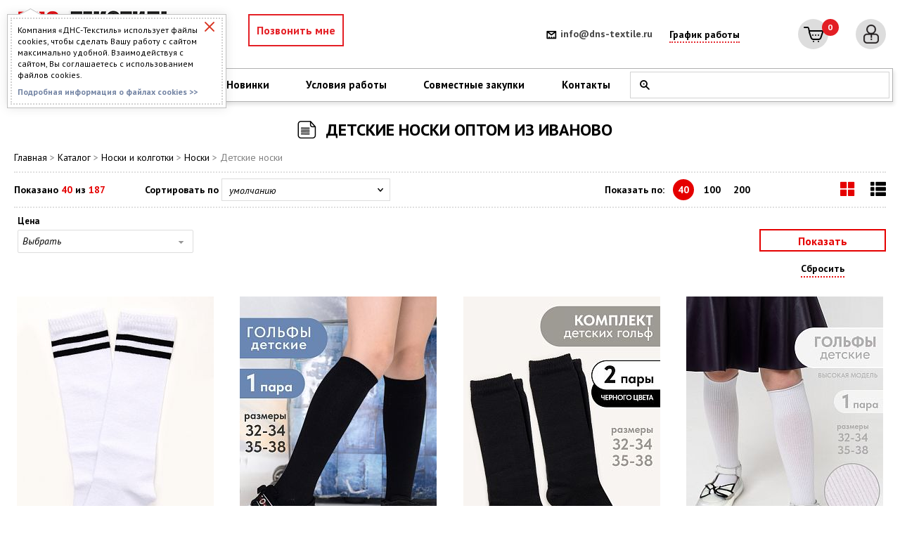

--- FILE ---
content_type: text/html; charset=UTF-8
request_url: https://www.dns-textile.ru/catalog/detskie/
body_size: 85953
content:
<!DOCTYPE html>
<html lang="ru">
<head>
    <meta charset="utf-8">
    <meta name="viewport" content="width=device-width, initial-scale=1">
    <meta name="format-detection" content="telephone=no">
	
	<link href="https://www.dns-textile.ru/local/templates/dnstex/styles.css" type="text/css"  data-template-style="true"  rel="stylesheet" />
	<link href="https://www.dns-textile.ru/local/templates/dnstex/template_styles.css" type="text/css"  data-template-style="true"  rel="stylesheet" />
	<script async data-skip-moving="true" src="/bitrix/js/adwex.minified/lazyload.js"></script>
	<script async data-skip-moving="true" src="/bitrix/js/logictim.balls/basket.js"></script>
	<script async data-skip-moving="true" src="/bitrix/js/main/core/core_promise.js"></script>
	<script async data-skip-moving="true" src="/bitrix/js/main/jquery/jquery-1.12.4.min.js"></script>
	
    <title>Детские носки - купить оптом от производителя г. Иваново</title>
	<meta http-equiv="Content-Type" content="text/html; charset=UTF-8" />
<meta name="description" content="Детские носки - купить оптом от производителя г. Иваново. ООО «ДНС Текстиль» - ивановская текстильная компания, которая 12 лет работает по всей стране. Качество, разнообразие, цена. Минимальный заказ всего 5000 руб. Организаторам СП особые условия." />
<link rel="canonical" href="/catalog/detskie/" />
<script type="text/javascript" data-skip-moving="true">(function(w, d, n) {var cl = "bx-core";var ht = d.documentElement;var htc = ht ? ht.className : undefined;if (htc === undefined || htc.indexOf(cl) !== -1){return;}var ua = n.userAgent;if (/(iPad;)|(iPhone;)/i.test(ua)){cl += " bx-ios";}else if (/Android/i.test(ua)){cl += " bx-android";}cl += (/(ipad|iphone|android|mobile|touch)/i.test(ua) ? " bx-touch" : " bx-no-touch");cl += w.devicePixelRatio && w.devicePixelRatio >= 2? " bx-retina": " bx-no-retina";var ieVersion = -1;if (/AppleWebKit/.test(ua)){cl += " bx-chrome";}else if ((ieVersion = getIeVersion()) > 0){cl += " bx-ie bx-ie" + ieVersion;if (ieVersion > 7 && ieVersion < 10 && !isDoctype()){cl += " bx-quirks";}}else if (/Opera/.test(ua)){cl += " bx-opera";}else if (/Gecko/.test(ua)){cl += " bx-firefox";}if (/Macintosh/i.test(ua)){cl += " bx-mac";}ht.className = htc ? htc + " " + cl : cl;function isDoctype(){if (d.compatMode){return d.compatMode == "CSS1Compat";}return d.documentElement && d.documentElement.clientHeight;}function getIeVersion(){if (/Opera/i.test(ua) || /Webkit/i.test(ua) || /Firefox/i.test(ua) || /Chrome/i.test(ua)){return -1;}var rv = -1;if (!!(w.MSStream) && !(w.ActiveXObject) && ("ActiveXObject" in w)){rv = 11;}else if (!!d.documentMode && d.documentMode >= 10){rv = 10;}else if (!!d.documentMode && d.documentMode >= 9){rv = 9;}else if (d.attachEvent && !/Opera/.test(ua)){rv = 8;}if (rv == -1 || rv == 8){var re;if (n.appName == "Microsoft Internet Explorer"){re = new RegExp("MSIE ([0-9]+[\.0-9]*)");if (re.exec(ua) != null){rv = parseFloat(RegExp.$1);}}else if (n.appName == "Netscape"){rv = 11;re = new RegExp("Trident/.*rv:([0-9]+[\.0-9]*)");if (re.exec(ua) != null){rv = parseFloat(RegExp.$1);}}}return rv;}})(window, document, navigator);</script>


<link rel="dns-prefetch" href="https://fonts.gstatic.com"><link rel="preconnect" href="https://fonts.gstatic.com" crossorigin="anonymous"><style>@font-face{font-display:swap;font-family:'PT Sans';font-style:italic;font-weight:400;font-display:swap;src:url(https://fonts.gstatic.com/s/ptsans/v18/jizYRExUiTo99u79D0e0ysmIAjcQ-woy.woff2) format('woff2');unicode-range:U+0460-052F,U+1C80-1C8A,U+20B4,U+2DE0-2DFF,U+A640-A69F,U+FE2E-FE2F}@font-face{font-display:swap;font-family:'PT Sans';font-style:italic;font-weight:400;font-display:swap;src:url(https://fonts.gstatic.com/s/ptsans/v18/jizYRExUiTo99u79D0e0w8mIAjcQ-woy.woff2) format('woff2');unicode-range:U+0301,U+0400-045F,U+0490-0491,U+04B0-04B1,U+2116}@font-face{font-display:swap;font-family:'PT Sans';font-style:italic;font-weight:400;font-display:swap;src:url(https://fonts.gstatic.com/s/ptsans/v18/jizYRExUiTo99u79D0e0ycmIAjcQ-woy.woff2) format('woff2');unicode-range:U+0100-02BA,U+02BD-02C5,U+02C7-02CC,U+02CE-02D7,U+02DD-02FF,U+0304,U+0308,U+0329,U+1D00-1DBF,U+1E00-1E9F,U+1EF2-1EFF,U+2020,U+20A0-20AB,U+20AD-20C0,U+2113,U+2C60-2C7F,U+A720-A7FF}@font-face{font-display:swap;font-family:'PT Sans';font-style:italic;font-weight:400;font-display:swap;src:url(https://fonts.gstatic.com/s/ptsans/v18/jizYRExUiTo99u79D0e0x8mIAjcQ-w.woff2) format('woff2');unicode-range:U+0000-00FF,U+0131,U+0152-0153,U+02BB-02BC,U+02C6,U+02DA,U+02DC,U+0304,U+0308,U+0329,U+2000-206F,U+20AC,U+2122,U+2191,U+2193,U+2212,U+2215,U+FEFF,U+FFFD}@font-face{font-display:swap;font-family:'PT Sans';font-style:italic;font-weight:700;font-display:swap;src:url(https://fonts.gstatic.com/s/ptsans/v18/jizdRExUiTo99u79D0e8fOydIhUd0TA7i2bI.woff2) format('woff2');unicode-range:U+0460-052F,U+1C80-1C8A,U+20B4,U+2DE0-2DFF,U+A640-A69F,U+FE2E-FE2F}@font-face{font-display:swap;font-family:'PT Sans';font-style:italic;font-weight:700;font-display:swap;src:url(https://fonts.gstatic.com/s/ptsans/v18/jizdRExUiTo99u79D0e8fOydKxUd0TA7i2bI.woff2) format('woff2');unicode-range:U+0301,U+0400-045F,U+0490-0491,U+04B0-04B1,U+2116}@font-face{font-display:swap;font-family:'PT Sans';font-style:italic;font-weight:700;font-display:swap;src:url(https://fonts.gstatic.com/s/ptsans/v18/jizdRExUiTo99u79D0e8fOydIRUd0TA7i2bI.woff2) format('woff2');unicode-range:U+0100-02BA,U+02BD-02C5,U+02C7-02CC,U+02CE-02D7,U+02DD-02FF,U+0304,U+0308,U+0329,U+1D00-1DBF,U+1E00-1E9F,U+1EF2-1EFF,U+2020,U+20A0-20AB,U+20AD-20C0,U+2113,U+2C60-2C7F,U+A720-A7FF}@font-face{font-display:swap;font-family:'PT Sans';font-style:italic;font-weight:700;font-display:swap;src:url(https://fonts.gstatic.com/s/ptsans/v18/jizdRExUiTo99u79D0e8fOydLxUd0TA7iw.woff2) format('woff2');unicode-range:U+0000-00FF,U+0131,U+0152-0153,U+02BB-02BC,U+02C6,U+02DA,U+02DC,U+0304,U+0308,U+0329,U+2000-206F,U+20AC,U+2122,U+2191,U+2193,U+2212,U+2215,U+FEFF,U+FFFD}@font-face{font-display:swap;font-family:'PT Sans';font-style:normal;font-weight:400;font-display:swap;src:url(https://fonts.gstatic.com/s/ptsans/v18/jizaRExUiTo99u79D0-ExcOPIDUg-g.woff2) format('woff2');unicode-range:U+0460-052F,U+1C80-1C8A,U+20B4,U+2DE0-2DFF,U+A640-A69F,U+FE2E-FE2F}@font-face{font-display:swap;font-family:'PT Sans';font-style:normal;font-weight:400;font-display:swap;src:url(https://fonts.gstatic.com/s/ptsans/v18/jizaRExUiTo99u79D0aExcOPIDUg-g.woff2) format('woff2');unicode-range:U+0301,U+0400-045F,U+0490-0491,U+04B0-04B1,U+2116}@font-face{font-display:swap;font-family:'PT Sans';font-style:normal;font-weight:400;font-display:swap;src:url(https://fonts.gstatic.com/s/ptsans/v18/jizaRExUiTo99u79D0yExcOPIDUg-g.woff2) format('woff2');unicode-range:U+0100-02BA,U+02BD-02C5,U+02C7-02CC,U+02CE-02D7,U+02DD-02FF,U+0304,U+0308,U+0329,U+1D00-1DBF,U+1E00-1E9F,U+1EF2-1EFF,U+2020,U+20A0-20AB,U+20AD-20C0,U+2113,U+2C60-2C7F,U+A720-A7FF}@font-face{font-display:swap;font-family:'PT Sans';font-style:normal;font-weight:400;font-display:swap;src:url(https://fonts.gstatic.com/s/ptsans/v18/jizaRExUiTo99u79D0KExcOPIDU.woff2) format('woff2');unicode-range:U+0000-00FF,U+0131,U+0152-0153,U+02BB-02BC,U+02C6,U+02DA,U+02DC,U+0304,U+0308,U+0329,U+2000-206F,U+20AC,U+2122,U+2191,U+2193,U+2212,U+2215,U+FEFF,U+FFFD}@font-face{font-display:swap;font-family:'PT Sans';font-style:normal;font-weight:700;font-display:swap;src:url(https://fonts.gstatic.com/s/ptsans/v18/jizfRExUiTo99u79B_mh0OOtLR8a8zILig.woff2) format('woff2');unicode-range:U+0460-052F,U+1C80-1C8A,U+20B4,U+2DE0-2DFF,U+A640-A69F,U+FE2E-FE2F}@font-face{font-display:swap;font-family:'PT Sans';font-style:normal;font-weight:700;font-display:swap;src:url(https://fonts.gstatic.com/s/ptsans/v18/jizfRExUiTo99u79B_mh0OqtLR8a8zILig.woff2) format('woff2');unicode-range:U+0301,U+0400-045F,U+0490-0491,U+04B0-04B1,U+2116}@font-face{font-display:swap;font-family:'PT Sans';font-style:normal;font-weight:700;font-display:swap;src:url(https://fonts.gstatic.com/s/ptsans/v18/jizfRExUiTo99u79B_mh0OCtLR8a8zILig.woff2) format('woff2');unicode-range:U+0100-02BA,U+02BD-02C5,U+02C7-02CC,U+02CE-02D7,U+02DD-02FF,U+0304,U+0308,U+0329,U+1D00-1DBF,U+1E00-1E9F,U+1EF2-1EFF,U+2020,U+20A0-20AB,U+20AD-20C0,U+2113,U+2C60-2C7F,U+A720-A7FF}@font-face{font-display:swap;font-family:'PT Sans';font-style:normal;font-weight:700;font-display:swap;src:url(https://fonts.gstatic.com/s/ptsans/v18/jizfRExUiTo99u79B_mh0O6tLR8a8zI.woff2) format('woff2');unicode-range:U+0000-00FF,U+0131,U+0152-0153,U+02BB-02BC,U+02C6,U+02DA,U+02DC,U+0304,U+0308,U+0329,U+2000-206F,U+20AC,U+2122,U+2191,U+2193,U+2212,U+2215,U+FEFF,U+FFFD}</style>
<style>@font-face{font-display:swap;font-family:'FontAwesome';src:url(/bitrix/css/main/../../fonts/fontawesome-webfont.eot?v=4.3.0);src:url("/bitrix/css/main/../../fonts/fontawesome-webfont.eot?#iefix&v=4.3.0") format('embedded-opentype'),url(/bitrix/css/main/../../fonts/fontawesome-webfont.woff2?v=4.3.0) format('woff2'),url(/bitrix/css/main/../../fonts/fontawesome-webfont.woff?v=4.3.0) format('woff'),url(/bitrix/css/main/../../fonts/fontawesome-webfont.ttf?v=4.3.0) format('truetype'),url("/bitrix/css/main/../../fonts/fontawesome-webfont.svg?v=4.3.0#fontawesomeregular") format('svg');font-weight:400;font-style:normal}.fa{display:inline-block;font:normal normal normal 14px/1 FontAwesome;font-size:inherit;text-rendering:auto;-webkit-font-smoothing:antialiased;-moz-osx-font-smoothing:grayscale;transform:translate(0,0)}.fa-lg{font-size:1.33333333em;line-height:.75em;vertical-align:-15%}.fa-2x{font-size:2em}.fa-3x{font-size:3em}.fa-4x{font-size:4em}.fa-5x{font-size:5em}.fa-fw{width:1.28571429em;text-align:center}.fa-ul{padding-left:0;margin-left:2.14285714em;list-style-type:none}.fa-ul>li{position:relative}.fa-li{position:absolute;left:-2.14285714em;width:2.14285714em;top:.14285714em;text-align:center}.fa-li.fa-lg{left:-1.85714286em}.fa-border{padding:.2em .25em .15em;border:solid .08em #eee;border-radius:.1em}.pull-right{float:right}.pull-left{float:left}.fa.pull-left{margin-right:.3em}.fa.pull-right{margin-left:.3em}.fa-spin{-webkit-animation:fa-spin 2s infinite linear;animation:fa-spin 2s infinite linear}.fa-pulse{-webkit-animation:fa-spin 1s infinite steps(8);animation:fa-spin 1s infinite steps(8)}@-webkit-keyframes fa-spin{0%{-webkit-transform:rotate(0deg);transform:rotate(0deg)}100%{-webkit-transform:rotate(359deg);transform:rotate(359deg)}}@keyframes fa-spin{0%{-webkit-transform:rotate(0deg);transform:rotate(0deg)}100%{-webkit-transform:rotate(359deg);transform:rotate(359deg)}}.fa-rotate-90{filter:progid:DXImageTransform.Microsoft.BasicImage(rotation=1);-webkit-transform:rotate(90deg);-ms-transform:rotate(90deg);transform:rotate(90deg)}.fa-rotate-180{filter:progid:DXImageTransform.Microsoft.BasicImage(rotation=2);-webkit-transform:rotate(180deg);-ms-transform:rotate(180deg);transform:rotate(180deg)}.fa-rotate-270{filter:progid:DXImageTransform.Microsoft.BasicImage(rotation=3);-webkit-transform:rotate(270deg);-ms-transform:rotate(270deg);transform:rotate(270deg)}.fa-flip-horizontal{filter:progid:DXImageTransform.Microsoft.BasicImage(rotation=0,mirror=1);-webkit-transform:scale(-1,1);-ms-transform:scale(-1,1);transform:scale(-1,1)}.fa-flip-vertical{filter:progid:DXImageTransform.Microsoft.BasicImage(rotation=2,mirror=1);-webkit-transform:scale(1,-1);-ms-transform:scale(1,-1);transform:scale(1,-1)}:root .fa-rotate-90,:root .fa-rotate-180,:root .fa-rotate-270,:root .fa-flip-horizontal,:root .fa-flip-vertical{filter:none}.fa-stack{position:relative;display:inline-block;width:2em;height:2em;line-height:2em;vertical-align:middle}.fa-stack-1x,.fa-stack-2x{position:absolute;left:0;width:100%;text-align:center}.fa-stack-1x{line-height:inherit}.fa-stack-2x{font-size:2em}.fa-inverse{color:#fff}.fa-glass:before{content:"\f000"}.fa-music:before{content:"\f001"}.fa-search:before{content:"\f002"}.fa-envelope-o:before{content:"\f003"}.fa-heart:before{content:"\f004"}.fa-star:before{content:"\f005"}.fa-star-o:before{content:"\f006"}.fa-user:before{content:"\f007"}.fa-film:before{content:"\f008"}.fa-th-large:before{content:"\f009"}.fa-th:before{content:"\f00a"}.fa-th-list:before{content:"\f00b"}.fa-check:before{content:"\f00c"}.fa-remove:before,.fa-close:before,.fa-times:before{content:"\f00d"}.fa-search-plus:before{content:"\f00e"}.fa-search-minus:before{content:"\f010"}.fa-power-off:before{content:"\f011"}.fa-signal:before{content:"\f012"}.fa-gear:before,.fa-cog:before{content:"\f013"}.fa-trash-o:before{content:"\f014"}.fa-home:before{content:"\f015"}.fa-file-o:before{content:"\f016"}.fa-clock-o:before{content:"\f017"}.fa-road:before{content:"\f018"}.fa-download:before{content:"\f019"}.fa-arrow-circle-o-down:before{content:"\f01a"}.fa-arrow-circle-o-up:before{content:"\f01b"}.fa-inbox:before{content:"\f01c"}.fa-play-circle-o:before{content:"\f01d"}.fa-rotate-right:before,.fa-repeat:before{content:"\f01e"}.fa-refresh:before{content:"\f021"}.fa-list-alt:before{content:"\f022"}.fa-lock:before{content:"\f023"}.fa-flag:before{content:"\f024"}.fa-headphones:before{content:"\f025"}.fa-volume-off:before{content:"\f026"}.fa-volume-down:before{content:"\f027"}.fa-volume-up:before{content:"\f028"}.fa-qrcode:before{content:"\f029"}.fa-barcode:before{content:"\f02a"}.fa-tag:before{content:"\f02b"}.fa-tags:before{content:"\f02c"}.fa-book:before{content:"\f02d"}.fa-bookmark:before{content:"\f02e"}.fa-print:before{content:"\f02f"}.fa-camera:before{content:"\f030"}.fa-font:before{content:"\f031"}.fa-bold:before{content:"\f032"}.fa-italic:before{content:"\f033"}.fa-text-height:before{content:"\f034"}.fa-text-width:before{content:"\f035"}.fa-align-left:before{content:"\f036"}.fa-align-center:before{content:"\f037"}.fa-align-right:before{content:"\f038"}.fa-align-justify:before{content:"\f039"}.fa-list:before{content:"\f03a"}.fa-dedent:before,.fa-outdent:before{content:"\f03b"}.fa-indent:before{content:"\f03c"}.fa-video-camera:before{content:"\f03d"}.fa-photo:before,.fa-image:before,.fa-picture-o:before{content:"\f03e"}.fa-pencil:before{content:"\f040"}.fa-map-marker:before{content:"\f041"}.fa-adjust:before{content:"\f042"}.fa-tint:before{content:"\f043"}.fa-edit:before,.fa-pencil-square-o:before{content:"\f044"}.fa-share-square-o:before{content:"\f045"}.fa-check-square-o:before{content:"\f046"}.fa-arrows:before{content:"\f047"}.fa-step-backward:before{content:"\f048"}.fa-fast-backward:before{content:"\f049"}.fa-backward:before{content:"\f04a"}.fa-play:before{content:"\f04b"}.fa-pause:before{content:"\f04c"}.fa-stop:before{content:"\f04d"}.fa-forward:before{content:"\f04e"}.fa-fast-forward:before{content:"\f050"}.fa-step-forward:before{content:"\f051"}.fa-eject:before{content:"\f052"}.fa-chevron-left:before{content:"\f053"}.fa-chevron-right:before{content:"\f054"}.fa-plus-circle:before{content:"\f055"}.fa-minus-circle:before{content:"\f056"}.fa-times-circle:before{content:"\f057"}.fa-check-circle:before{content:"\f058"}.fa-question-circle:before{content:"\f059"}.fa-info-circle:before{content:"\f05a"}.fa-crosshairs:before{content:"\f05b"}.fa-times-circle-o:before{content:"\f05c"}.fa-check-circle-o:before{content:"\f05d"}.fa-ban:before{content:"\f05e"}.fa-arrow-left:before{content:"\f060"}.fa-arrow-right:before{content:"\f061"}.fa-arrow-up:before{content:"\f062"}.fa-arrow-down:before{content:"\f063"}.fa-mail-forward:before,.fa-share:before{content:"\f064"}.fa-expand:before{content:"\f065"}.fa-compress:before{content:"\f066"}.fa-plus:before{content:"\f067"}.fa-minus:before{content:"\f068"}.fa-asterisk:before{content:"\f069"}.fa-exclamation-circle:before{content:"\f06a"}.fa-gift:before{content:"\f06b"}.fa-leaf:before{content:"\f06c"}.fa-fire:before{content:"\f06d"}.fa-eye:before{content:"\f06e"}.fa-eye-slash:before{content:"\f070"}.fa-warning:before,.fa-exclamation-triangle:before{content:"\f071"}.fa-plane:before{content:"\f072"}.fa-calendar:before{content:"\f073"}.fa-random:before{content:"\f074"}.fa-comment:before{content:"\f075"}.fa-magnet:before{content:"\f076"}.fa-chevron-up:before{content:"\f077"}.fa-chevron-down:before{content:"\f078"}.fa-retweet:before{content:"\f079"}.fa-shopping-cart:before{content:"\f07a"}.fa-folder:before{content:"\f07b"}.fa-folder-open:before{content:"\f07c"}.fa-arrows-v:before{content:"\f07d"}.fa-arrows-h:before{content:"\f07e"}.fa-bar-chart-o:before,.fa-bar-chart:before{content:"\f080"}.fa-twitter-square:before{content:"\f081"}.fa-facebook-square:before{content:"\f082"}.fa-camera-retro:before{content:"\f083"}.fa-key:before{content:"\f084"}.fa-gears:before,.fa-cogs:before{content:"\f085"}.fa-comments:before{content:"\f086"}.fa-thumbs-o-up:before{content:"\f087"}.fa-thumbs-o-down:before{content:"\f088"}.fa-star-half:before{content:"\f089"}.fa-heart-o:before{content:"\f08a"}.fa-sign-out:before{content:"\f08b"}.fa-linkedin-square:before{content:"\f08c"}.fa-thumb-tack:before{content:"\f08d"}.fa-external-link:before{content:"\f08e"}.fa-sign-in:before{content:"\f090"}.fa-trophy:before{content:"\f091"}.fa-github-square:before{content:"\f092"}.fa-upload:before{content:"\f093"}.fa-lemon-o:before{content:"\f094"}.fa-phone:before{content:"\f095"}.fa-square-o:before{content:"\f096"}.fa-bookmark-o:before{content:"\f097"}.fa-phone-square:before{content:"\f098"}.fa-twitter:before{content:"\f099"}.fa-facebook-f:before,.fa-facebook:before{content:"\f09a"}.fa-github:before{content:"\f09b"}.fa-unlock:before{content:"\f09c"}.fa-credit-card:before{content:"\f09d"}.fa-rss:before{content:"\f09e"}.fa-hdd-o:before{content:"\f0a0"}.fa-bullhorn:before{content:"\f0a1"}.fa-bell:before{content:"\f0f3"}.fa-certificate:before{content:"\f0a3"}.fa-hand-o-right:before{content:"\f0a4"}.fa-hand-o-left:before{content:"\f0a5"}.fa-hand-o-up:before{content:"\f0a6"}.fa-hand-o-down:before{content:"\f0a7"}.fa-arrow-circle-left:before{content:"\f0a8"}.fa-arrow-circle-right:before{content:"\f0a9"}.fa-arrow-circle-up:before{content:"\f0aa"}.fa-arrow-circle-down:before{content:"\f0ab"}.fa-globe:before{content:"\f0ac"}.fa-wrench:before{content:"\f0ad"}.fa-tasks:before{content:"\f0ae"}.fa-filter:before{content:"\f0b0"}.fa-briefcase:before{content:"\f0b1"}.fa-arrows-alt:before{content:"\f0b2"}.fa-group:before,.fa-users:before{content:"\f0c0"}.fa-chain:before,.fa-link:before{content:"\f0c1"}.fa-cloud:before{content:"\f0c2"}.fa-flask:before{content:"\f0c3"}.fa-cut:before,.fa-scissors:before{content:"\f0c4"}.fa-copy:before,.fa-files-o:before{content:"\f0c5"}.fa-paperclip:before{content:"\f0c6"}.fa-save:before,.fa-floppy-o:before{content:"\f0c7"}.fa-square:before{content:"\f0c8"}.fa-navicon:before,.fa-reorder:before,.fa-bars:before{content:"\f0c9"}.fa-list-ul:before{content:"\f0ca"}.fa-list-ol:before{content:"\f0cb"}.fa-strikethrough:before{content:"\f0cc"}.fa-underline:before{content:"\f0cd"}.fa-table:before{content:"\f0ce"}.fa-magic:before{content:"\f0d0"}.fa-truck:before{content:"\f0d1"}.fa-pinterest:before{content:"\f0d2"}.fa-pinterest-square:before{content:"\f0d3"}.fa-google-plus-square:before{content:"\f0d4"}.fa-google-plus:before{content:"\f0d5"}.fa-money:before{content:"\f0d6"}.fa-caret-down:before{content:"\f0d7"}.fa-caret-up:before{content:"\f0d8"}.fa-caret-left:before{content:"\f0d9"}.fa-caret-right:before{content:"\f0da"}.fa-columns:before{content:"\f0db"}.fa-unsorted:before,.fa-sort:before{content:"\f0dc"}.fa-sort-down:before,.fa-sort-desc:before{content:"\f0dd"}.fa-sort-up:before,.fa-sort-asc:before{content:"\f0de"}.fa-envelope:before{content:"\f0e0"}.fa-linkedin:before{content:"\f0e1"}.fa-rotate-left:before,.fa-undo:before{content:"\f0e2"}.fa-legal:before,.fa-gavel:before{content:"\f0e3"}.fa-dashboard:before,.fa-tachometer:before{content:"\f0e4"}.fa-comment-o:before{content:"\f0e5"}.fa-comments-o:before{content:"\f0e6"}.fa-flash:before,.fa-bolt:before{content:"\f0e7"}.fa-sitemap:before{content:"\f0e8"}.fa-umbrella:before{content:"\f0e9"}.fa-paste:before,.fa-clipboard:before{content:"\f0ea"}.fa-lightbulb-o:before{content:"\f0eb"}.fa-exchange:before{content:"\f0ec"}.fa-cloud-download:before{content:"\f0ed"}.fa-cloud-upload:before{content:"\f0ee"}.fa-user-md:before{content:"\f0f0"}.fa-stethoscope:before{content:"\f0f1"}.fa-suitcase:before{content:"\f0f2"}.fa-bell-o:before{content:"\f0a2"}.fa-coffee:before{content:"\f0f4"}.fa-cutlery:before{content:"\f0f5"}.fa-file-text-o:before{content:"\f0f6"}.fa-building-o:before{content:"\f0f7"}.fa-hospital-o:before{content:"\f0f8"}.fa-ambulance:before{content:"\f0f9"}.fa-medkit:before{content:"\f0fa"}.fa-fighter-jet:before{content:"\f0fb"}.fa-beer:before{content:"\f0fc"}.fa-h-square:before{content:"\f0fd"}.fa-plus-square:before{content:"\f0fe"}.fa-angle-double-left:before{content:"\f100"}.fa-angle-double-right:before{content:"\f101"}.fa-angle-double-up:before{content:"\f102"}.fa-angle-double-down:before{content:"\f103"}.fa-angle-left:before{content:"\f104"}.fa-angle-right:before{content:"\f105"}.fa-angle-up:before{content:"\f106"}.fa-angle-down:before{content:"\f107"}.fa-desktop:before{content:"\f108"}.fa-laptop:before{content:"\f109"}.fa-tablet:before{content:"\f10a"}.fa-mobile-phone:before,.fa-mobile:before{content:"\f10b"}.fa-circle-o:before{content:"\f10c"}.fa-quote-left:before{content:"\f10d"}.fa-quote-right:before{content:"\f10e"}.fa-spinner:before{content:"\f110"}.fa-circle:before{content:"\f111"}.fa-mail-reply:before,.fa-reply:before{content:"\f112"}.fa-github-alt:before{content:"\f113"}.fa-folder-o:before{content:"\f114"}.fa-folder-open-o:before{content:"\f115"}.fa-smile-o:before{content:"\f118"}.fa-frown-o:before{content:"\f119"}.fa-meh-o:before{content:"\f11a"}.fa-gamepad:before{content:"\f11b"}.fa-keyboard-o:before{content:"\f11c"}.fa-flag-o:before{content:"\f11d"}.fa-flag-checkered:before{content:"\f11e"}.fa-terminal:before{content:"\f120"}.fa-code:before{content:"\f121"}.fa-mail-reply-all:before,.fa-reply-all:before{content:"\f122"}.fa-star-half-empty:before,.fa-star-half-full:before,.fa-star-half-o:before{content:"\f123"}.fa-location-arrow:before{content:"\f124"}.fa-crop:before{content:"\f125"}.fa-code-fork:before{content:"\f126"}.fa-unlink:before,.fa-chain-broken:before{content:"\f127"}.fa-question:before{content:"\f128"}.fa-info:before{content:"\f129"}.fa-exclamation:before{content:"\f12a"}.fa-superscript:before{content:"\f12b"}.fa-subscript:before{content:"\f12c"}.fa-eraser:before{content:"\f12d"}.fa-puzzle-piece:before{content:"\f12e"}.fa-microphone:before{content:"\f130"}.fa-microphone-slash:before{content:"\f131"}.fa-shield:before{content:"\f132"}.fa-calendar-o:before{content:"\f133"}.fa-fire-extinguisher:before{content:"\f134"}.fa-rocket:before{content:"\f135"}.fa-maxcdn:before{content:"\f136"}.fa-chevron-circle-left:before{content:"\f137"}.fa-chevron-circle-right:before{content:"\f138"}.fa-chevron-circle-up:before{content:"\f139"}.fa-chevron-circle-down:before{content:"\f13a"}.fa-html5:before{content:"\f13b"}.fa-css3:before{content:"\f13c"}.fa-anchor:before{content:"\f13d"}.fa-unlock-alt:before{content:"\f13e"}.fa-bullseye:before{content:"\f140"}.fa-ellipsis-h:before{content:"\f141"}.fa-ellipsis-v:before{content:"\f142"}.fa-rss-square:before{content:"\f143"}.fa-play-circle:before{content:"\f144"}.fa-ticket:before{content:"\f145"}.fa-minus-square:before{content:"\f146"}.fa-minus-square-o:before{content:"\f147"}.fa-level-up:before{content:"\f148"}.fa-level-down:before{content:"\f149"}.fa-check-square:before{content:"\f14a"}.fa-pencil-square:before{content:"\f14b"}.fa-external-link-square:before{content:"\f14c"}.fa-share-square:before{content:"\f14d"}.fa-compass:before{content:"\f14e"}.fa-toggle-down:before,.fa-caret-square-o-down:before{content:"\f150"}.fa-toggle-up:before,.fa-caret-square-o-up:before{content:"\f151"}.fa-toggle-right:before,.fa-caret-square-o-right:before{content:"\f152"}.fa-euro:before,.fa-eur:before{content:"\f153"}.fa-gbp:before{content:"\f154"}.fa-dollar:before,.fa-usd:before{content:"\f155"}.fa-rupee:before,.fa-inr:before{content:"\f156"}.fa-cny:before,.fa-rmb:before,.fa-yen:before,.fa-jpy:before{content:"\f157"}.fa-ruble:before,.fa-rouble:before,.fa-rub:before{content:"\f158"}.fa-won:before,.fa-krw:before{content:"\f159"}.fa-bitcoin:before,.fa-btc:before{content:"\f15a"}.fa-file:before{content:"\f15b"}.fa-file-text:before{content:"\f15c"}.fa-sort-alpha-asc:before{content:"\f15d"}.fa-sort-alpha-desc:before{content:"\f15e"}.fa-sort-amount-asc:before{content:"\f160"}.fa-sort-amount-desc:before{content:"\f161"}.fa-sort-numeric-asc:before{content:"\f162"}.fa-sort-numeric-desc:before{content:"\f163"}.fa-thumbs-up:before{content:"\f164"}.fa-thumbs-down:before{content:"\f165"}.fa-youtube-square:before{content:"\f166"}.fa-youtube:before{content:"\f167"}.fa-xing:before{content:"\f168"}.fa-xing-square:before{content:"\f169"}.fa-youtube-play:before{content:"\f16a"}.fa-dropbox:before{content:"\f16b"}.fa-stack-overflow:before{content:"\f16c"}.fa-instagram:before{content:"\f16d"}.fa-flickr:before{content:"\f16e"}.fa-adn:before{content:"\f170"}.fa-bitbucket:before{content:"\f171"}.fa-bitbucket-square:before{content:"\f172"}.fa-tumblr:before{content:"\f173"}.fa-tumblr-square:before{content:"\f174"}.fa-long-arrow-down:before{content:"\f175"}.fa-long-arrow-up:before{content:"\f176"}.fa-long-arrow-left:before{content:"\f177"}.fa-long-arrow-right:before{content:"\f178"}.fa-apple:before{content:"\f179"}.fa-windows:before{content:"\f17a"}.fa-android:before{content:"\f17b"}.fa-linux:before{content:"\f17c"}.fa-dribbble:before{content:"\f17d"}.fa-skype:before{content:"\f17e"}.fa-foursquare:before{content:"\f180"}.fa-trello:before{content:"\f181"}.fa-female:before{content:"\f182"}.fa-male:before{content:"\f183"}.fa-gittip:before,.fa-gratipay:before{content:"\f184"}.fa-sun-o:before{content:"\f185"}.fa-moon-o:before{content:"\f186"}.fa-archive:before{content:"\f187"}.fa-bug:before{content:"\f188"}.fa-vk:before{content:"\f189"}.fa-weibo:before{content:"\f18a"}.fa-renren:before{content:"\f18b"}.fa-pagelines:before{content:"\f18c"}.fa-stack-exchange:before{content:"\f18d"}.fa-arrow-circle-o-right:before{content:"\f18e"}.fa-arrow-circle-o-left:before{content:"\f190"}.fa-toggle-left:before,.fa-caret-square-o-left:before{content:"\f191"}.fa-dot-circle-o:before{content:"\f192"}.fa-wheelchair:before{content:"\f193"}.fa-vimeo-square:before{content:"\f194"}.fa-turkish-lira:before,.fa-try:before{content:"\f195"}.fa-plus-square-o:before{content:"\f196"}.fa-space-shuttle:before{content:"\f197"}.fa-slack:before{content:"\f198"}.fa-envelope-square:before{content:"\f199"}.fa-wordpress:before{content:"\f19a"}.fa-openid:before{content:"\f19b"}.fa-institution:before,.fa-bank:before,.fa-university:before{content:"\f19c"}.fa-mortar-board:before,.fa-graduation-cap:before{content:"\f19d"}.fa-yahoo:before{content:"\f19e"}.fa-google:before{content:"\f1a0"}.fa-reddit:before{content:"\f1a1"}.fa-reddit-square:before{content:"\f1a2"}.fa-stumbleupon-circle:before{content:"\f1a3"}.fa-stumbleupon:before{content:"\f1a4"}.fa-delicious:before{content:"\f1a5"}.fa-digg:before{content:"\f1a6"}.fa-pied-piper:before{content:"\f1a7"}.fa-pied-piper-alt:before{content:"\f1a8"}.fa-drupal:before{content:"\f1a9"}.fa-joomla:before{content:"\f1aa"}.fa-language:before{content:"\f1ab"}.fa-fax:before{content:"\f1ac"}.fa-building:before{content:"\f1ad"}.fa-child:before{content:"\f1ae"}.fa-paw:before{content:"\f1b0"}.fa-spoon:before{content:"\f1b1"}.fa-cube:before{content:"\f1b2"}.fa-cubes:before{content:"\f1b3"}.fa-behance:before{content:"\f1b4"}.fa-behance-square:before{content:"\f1b5"}.fa-steam:before{content:"\f1b6"}.fa-steam-square:before{content:"\f1b7"}.fa-recycle:before{content:"\f1b8"}.fa-automobile:before,.fa-car:before{content:"\f1b9"}.fa-cab:before,.fa-taxi:before{content:"\f1ba"}.fa-tree:before{content:"\f1bb"}.fa-spotify:before{content:"\f1bc"}.fa-deviantart:before{content:"\f1bd"}.fa-soundcloud:before{content:"\f1be"}.fa-database:before{content:"\f1c0"}.fa-file-pdf-o:before{content:"\f1c1"}.fa-file-word-o:before{content:"\f1c2"}.fa-file-excel-o:before{content:"\f1c3"}.fa-file-powerpoint-o:before{content:"\f1c4"}.fa-file-photo-o:before,.fa-file-picture-o:before,.fa-file-image-o:before{content:"\f1c5"}.fa-file-zip-o:before,.fa-file-archive-o:before{content:"\f1c6"}.fa-file-sound-o:before,.fa-file-audio-o:before{content:"\f1c7"}.fa-file-movie-o:before,.fa-file-video-o:before{content:"\f1c8"}.fa-file-code-o:before{content:"\f1c9"}.fa-vine:before{content:"\f1ca"}.fa-codepen:before{content:"\f1cb"}.fa-jsfiddle:before{content:"\f1cc"}.fa-life-bouy:before,.fa-life-buoy:before,.fa-life-saver:before,.fa-support:before,.fa-life-ring:before{content:"\f1cd"}.fa-circle-o-notch:before{content:"\f1ce"}.fa-ra:before,.fa-rebel:before{content:"\f1d0"}.fa-ge:before,.fa-empire:before{content:"\f1d1"}.fa-git-square:before{content:"\f1d2"}.fa-git:before{content:"\f1d3"}.fa-hacker-news:before{content:"\f1d4"}.fa-tencent-weibo:before{content:"\f1d5"}.fa-qq:before{content:"\f1d6"}.fa-wechat:before,.fa-weixin:before{content:"\f1d7"}.fa-send:before,.fa-paper-plane:before{content:"\f1d8"}.fa-send-o:before,.fa-paper-plane-o:before{content:"\f1d9"}.fa-history:before{content:"\f1da"}.fa-genderless:before,.fa-circle-thin:before{content:"\f1db"}.fa-header:before{content:"\f1dc"}.fa-paragraph:before{content:"\f1dd"}.fa-sliders:before{content:"\f1de"}.fa-share-alt:before{content:"\f1e0"}.fa-share-alt-square:before{content:"\f1e1"}.fa-bomb:before{content:"\f1e2"}.fa-soccer-ball-o:before,.fa-futbol-o:before{content:"\f1e3"}.fa-tty:before{content:"\f1e4"}.fa-binoculars:before{content:"\f1e5"}.fa-plug:before{content:"\f1e6"}.fa-slideshare:before{content:"\f1e7"}.fa-twitch:before{content:"\f1e8"}.fa-yelp:before{content:"\f1e9"}.fa-newspaper-o:before{content:"\f1ea"}.fa-wifi:before{content:"\f1eb"}.fa-calculator:before{content:"\f1ec"}.fa-paypal:before{content:"\f1ed"}.fa-google-wallet:before{content:"\f1ee"}.fa-cc-visa:before{content:"\f1f0"}.fa-cc-mastercard:before{content:"\f1f1"}.fa-cc-discover:before{content:"\f1f2"}.fa-cc-amex:before{content:"\f1f3"}.fa-cc-paypal:before{content:"\f1f4"}.fa-cc-stripe:before{content:"\f1f5"}.fa-bell-slash:before{content:"\f1f6"}.fa-bell-slash-o:before{content:"\f1f7"}.fa-trash:before{content:"\f1f8"}.fa-copyright:before{content:"\f1f9"}.fa-at:before{content:"\f1fa"}.fa-eyedropper:before{content:"\f1fb"}.fa-paint-brush:before{content:"\f1fc"}.fa-birthday-cake:before{content:"\f1fd"}.fa-area-chart:before{content:"\f1fe"}.fa-pie-chart:before{content:"\f200"}.fa-line-chart:before{content:"\f201"}.fa-lastfm:before{content:"\f202"}.fa-lastfm-square:before{content:"\f203"}.fa-toggle-off:before{content:"\f204"}.fa-toggle-on:before{content:"\f205"}.fa-bicycle:before{content:"\f206"}.fa-bus:before{content:"\f207"}.fa-ioxhost:before{content:"\f208"}.fa-angellist:before{content:"\f209"}.fa-cc:before{content:"\f20a"}.fa-shekel:before,.fa-sheqel:before,.fa-ils:before{content:"\f20b"}.fa-meanpath:before{content:"\f20c"}.fa-buysellads:before{content:"\f20d"}.fa-connectdevelop:before{content:"\f20e"}.fa-dashcube:before{content:"\f210"}.fa-forumbee:before{content:"\f211"}.fa-leanpub:before{content:"\f212"}.fa-sellsy:before{content:"\f213"}.fa-shirtsinbulk:before{content:"\f214"}.fa-simplybuilt:before{content:"\f215"}.fa-skyatlas:before{content:"\f216"}.fa-cart-plus:before{content:"\f217"}.fa-cart-arrow-down:before{content:"\f218"}.fa-diamond:before{content:"\f219"}.fa-ship:before{content:"\f21a"}.fa-user-secret:before{content:"\f21b"}.fa-motorcycle:before{content:"\f21c"}.fa-street-view:before{content:"\f21d"}.fa-heartbeat:before{content:"\f21e"}.fa-venus:before{content:"\f221"}.fa-mars:before{content:"\f222"}.fa-mercury:before{content:"\f223"}.fa-transgender:before{content:"\f224"}.fa-transgender-alt:before{content:"\f225"}.fa-venus-double:before{content:"\f226"}.fa-mars-double:before{content:"\f227"}.fa-venus-mars:before{content:"\f228"}.fa-mars-stroke:before{content:"\f229"}.fa-mars-stroke-v:before{content:"\f22a"}.fa-mars-stroke-h:before{content:"\f22b"}.fa-neuter:before{content:"\f22c"}.fa-facebook-official:before{content:"\f230"}.fa-pinterest-p:before{content:"\f231"}.fa-whatsapp:before{content:"\f232"}.fa-server:before{content:"\f233"}.fa-user-plus:before{content:"\f234"}.fa-user-times:before{content:"\f235"}.fa-hotel:before,.fa-bed:before{content:"\f236"}.fa-viacoin:before{content:"\f237"}.fa-train:before{content:"\f238"}.fa-subway:before{content:"\f239"}.fa-medium:before{content:"\f23a"}</style>

<style>.popup-window{background-color:#fff;-webkit-box-shadow:0 7px 21px rgba(83,92,105,.12),0 -1px 6px 0 rgba(83,92,105,.06);box-shadow:0 7px 21px rgba(83,92,105,.12),0 -1px 6px 0 rgba(83,92,105,.06);padding:10px;font:13px "Helvetica Neue",Helvetica,Arial,sans-serif;-webkit-box-sizing:border-box;box-sizing:border-box;display:-webkit-box;display:-ms-flexbox;display:flex;-webkit-box-orient:vertical;-webkit-box-direction:normal;-ms-flex-direction:column;flex-direction:column;-webkit-box-pack:stretch;-ms-flex-pack:stretch;justify-content:stretch;border-radius:var(--popup-window-border-radius)}.popup-window[style*="block"]{display:-webkit-box!important;display:-ms-flexbox!important;display:flex!important}.bx-ie .popup-window[style*="block"]{display:block!important}.popup-window.popup-window-with-titlebar{padding:0 10px 10px}.popup-window-delimiter{background-color:#f0f1f2;display:block;height:1px;line-height:1px}.popup-window-delimiter-section{display:-webkit-box;display:-ms-flexbox;display:flex;margin:5px 0 8px 0;text-align:center}.popup-window-delimiter-section:before,.popup-window-delimiter-section:after{display:block;content:"";-webkit-box-flex:1;-ms-flex:1;flex:1;min-width:15px;position:relative;top:8px;height:1px;background-color:#f0f1f2}.popup-window-delimiter-text{position:relative;top:2px;padding:0 12px;background:#fff;color:#b1b6bc;font-size:10px;font-weight:700;text-transform:uppercase;white-space:nowrap;overflow-x:hidden;-o-text-overflow:ellipsis;text-overflow:ellipsis;text-align:center;-webkit-box-sizing:border-box;box-sizing:border-box}.popup-window-buttons{text-align:center;padding:20px 0 10px;position:relative}.popup-window-button{display:inline-block;height:39px;line-height:39px;margin:0 12px 0 0;background:#ecedef;border-radius:var(--popup-window-button-border-radius,2px);cursor:pointer;color:#7a818a;font-family:"OpenSans-Bold",Helvetica,Arial,sans-serif;font-size:12px;font-weight:400;outline:none;padding:0 18px;vertical-align:middle;text-decoration:none;text-transform:uppercase;text-shadow:none;white-space:nowrap;-webkit-box-shadow:0 0 0 1px #c6cdd3 inset;box-shadow:0 0 0 1px #c6cdd3 inset;-webkit-font-smoothing:antialiased;-webkit-transition:background-color 0.2s linear,color 0.2s linear;-o-transition:background-color 0.2s linear,color 0.2s linear;transition:background-color 0.2s linear,color 0.2s linear}.popup-window-button:before,.popup-window-button:after{display:none}.popup-window-button:hover{background:#cfd4d8;color:#535c69}.popup-window-button:last-child{margin-right:0}.popup-window-button-accept,.popup-window-button-create{background:#bbed21;-webkit-box-shadow:none;box-shadow:none;color:#535c69}.popup-window-button-accept:hover,.popup-window-button-create:hover{background:#d2f95f;color:#535c69}.popup-window-button-wait{color:transparent!important;position:relative}.popup-window-button-wait .popup-window-button-text{opacity:0}.popup-window-button-wait:before{background:none!important;-webkit-box-shadow:inset 0 0 0 1px #fff;box-shadow:inset 0 0 0 1px #fff;border-radius:50%;color:#fff;display:block!important;content:'_'!important;font-size:10px;font-family:"Helvetica Neue",Helvetica,Arial,sans-serif;line-height:10px;height:21px;top:10px;left:50%;margin:0 0 0 -11px;padding-right:6px;position:absolute;text-align:right;width:15px}.popup-window-button-wait:after{background:#fff!important;content:' '!important;display:block!important;height:7px;position:absolute;top:13px;left:50%;padding:0;width:1px;-webkit-transform-origin:0 100%;-ms-transform-origin:0 100%;transform-origin:0 100%;-webkit-animation:popup-window-button-animation 1s infinite linear;animation:popup-window-button-animation 1s infinite linear}.popup-window-button-create.popup-window-button-wait:before,.popup-window-button-accept.popup-window-button-wait:before{color:#535c69;-webkit-box-shadow:inset 0 0 0 1px #535c69;box-shadow:inset 0 0 0 1px #535c69}.popup-window-button-create.popup-window-button-wait:after,.popup-window-button-accept.popup-window-button-wait:after{background:#535c69!important}@-webkit-keyframes popup-window-button-animation{0%{-webkit-transform:rotate(0deg);transform:rotate(0deg)}100%{-webkit-transform:rotate(360deg);transform:rotate(360deg)}}@keyframes popup-window-button-animation{0%{-webkit-transform:rotate(0deg);transform:rotate(0deg)}100%{-webkit-transform:rotate(360deg);transform:rotate(360deg)}}.popup-window-button-decline{background:#f1361b;color:#fff;-webkit-box-shadow:none;box-shadow:none}.popup-window-button-decline:hover{background:#cc1a00;color:#fff}.popup-window-button-cancel{font-weight:400}.popup-window-button-blue{background-color:#3bc8f5;-webkit-box-shadow:none;box-shadow:none;color:#fff}.popup-window-button-blue:hover{background-color:#3fddff;color:#fff}.popup-window-button-blue:active{background-color:#13b1e3;color:#fff}.popup-window-button-link,.popup-window-button-link-cancel,.popup-window-button-link:hover,.popup-window-button-link:active{background:none;-webkit-box-shadow:none;box-shadow:none}.popup-window-button-link{border-bottom:1px solid #c0c2c5;border-radius:0;color:#535c69;cursor:pointer;height:17px;line-height:17px;-webkit-transition:border-bottom-color 0.15s linear;-o-transition:border-bottom-color 0.15s linear;transition:border-bottom-color 0.15s linear;padding:0}.popup-window-button-link:hover,.popup-window-button-link:active{border-bottom-color:#535c69;color:#535c69;line-height:17px;height:17px}.popup-window-button-link-cancel{color:#f1361b;border-bottom-color:#ffb4a9}.popup-window-button.popup-window-button-link-cancel:hover,.popup-window-button.popup-window-button-link-cancel:active{border-bottom-color:#f1361b;color:#f1361b}.popup-window-button-disable{cursor:default;opacity:.3}.popup-window-titlebar{height:49px}.popup-window-titlebar-text,.popup-window-titlebar-text-version{-webkit-box-sizing:border-box;box-sizing:border-box;color:#80868e;display:inline-block;font-size:14px;font-weight:700;max-width:100%;line-height:49px;overflow:hidden;padding:0 30px 0 10px;-o-text-overflow:ellipsis;text-overflow:ellipsis;white-space:nowrap}.popup-window-titlebar-text-version{font-weight:400;font-size:13px;padding-left:0}.popup-window-content{-webkit-box-sizing:border-box;box-sizing:border-box;-webkit-box-flex:1;-ms-flex:1;flex:1;border-radius:var(--popup-window-content-border-radius);scrollbar-width:thin;scrollbar-color:var(--popup-window-scrollbar-thumb-background,rgba(82,92,105,.2))}.popup-window-content::-webkit-scrollbar{width:12px}.popup-window-content::-webkit-scrollbar-track{background-color:var(--popup-window-scrollbar-track-background,rgba(82,92,105,.05));margin:8px 0;border-right:4px solid transparent;border-left:4px solid transparent;background-clip:content-box}.popup-window-content::-webkit-scrollbar-thumb{background-color:var(--popup-window-scrollbar-thumb-background,rgba(82,92,105,.2));margin:8px 0;border-right:4px solid transparent;border-left:4px solid transparent;background-clip:content-box}.popup-window-content::-webkit-scrollbar-thumb:hover{background-color:var(--popup-window-scrollbar-thumb-hover-background,rgba(82,92,105,.5))}.popup-window-with-titlebar .popup-window-content,.popup-window-content-gray .popup-window-content{background-color:#eef2f4}.popup-window-content-white .popup-window-content{background-color:#fff}.popup-window-with-titlebar .popup-window-content{padding:20px}.popup-window-close-icon{cursor:pointer;height:27px;outline:none;opacity:.5;position:absolute;right:0;top:0;width:27px;-webkit-transition:opacity 0.2s linear;-o-transition:opacity 0.2s linear;transition:opacity 0.2s linear}.popup-window-close-icon:after{display:block;position:absolute;top:50%;left:50%;-webkit-transform:translate3d(-50%,-50%,0);transform:translate3d(-50%,-50%,0);width:10px;height:10px;background-image:url("data:image/svg+xml;charset=utf-8,%3Csvg width='10' height='10' xmlns='http://www.w3.org/2000/svg'%3E%3Cpath d='M7.787 1L5 3.787 2.213 1 1 2.213 3.787 5 1 7.787 2.213 9 5 6.213 7.787 9 9 7.787 6.213 5 9 2.213' fill='%23999' fill-rule='evenodd'/%3E%3C/svg%3E");background-repeat:no-repeat;background-size:cover;content:""}.popup-window-titlebar-close-icon{top:12px;right:10px}.popup-window-close-icon:hover{opacity:1}.popup-window-angly{display:none;height:22px;position:absolute;overflow:hidden;width:33px;pointer-events:none}.popup-window-angly--arrow{background-color:#fff;-webkit-box-shadow:0 0 21px rgba(83,92,105,.13);box-shadow:0 0 21px rgba(83,92,105,.13);content:'';height:15px;position:absolute;left:9px;top:16px;-webkit-transform:rotate(45deg);-ms-transform:rotate(45deg);transform:rotate(45deg);-webkit-transform-origin:50% 50%;-ms-transform-origin:50% 50%;transform-origin:50% 50%;width:15px}.popup-window-angly-top{display:block;left:10px;margin:0;top:-22px}.popup-window-angly-right{display:block;right:-17px;top:10px;height:30px;width:17px}.popup-window-angly-right .popup-window-angly--arrow{left:-9px;top:8px}.popup-window-angly-bottom{bottom:-20px;display:block;height:20px;margin-left:10px}.popup-window-angly-bottom .popup-window-angly--arrow{top:-9px}.popup-window-angly-left{display:block;left:-14px;top:10px;height:30px;width:14px}.popup-window-angly-left .popup-window-angly--arrow{left:8px;top:8px}.popup-window-overlay{position:absolute;top:0;left:0;display:none;background:#333;filter:progid:DXImageTransform.Microsoft.Alpha(opacity=50);-moz-opacity:.5;opacity:.5}.popup-window-resize{opacity:0;-webkit-transition:opacity .3s;-o-transition:opacity .3s;transition:opacity .3s;position:absolute;right:2px;bottom:2px;width:12px;height:12px;background-image:url([data-uri]);background-repeat:no-repeat;background-position:center;cursor:nwse-resize}.popup-window:hover .popup-window-resize{opacity:1}.menu-popup{padding:8px 0}.menu-popup-title{margin:0 0 7px 0;padding:0 0 0 4px;color:#4c4c4c;white-space:nowrap;font:normal normal normal 12px/normal Arial,Helvetica,sans-serif}.menu-popup .menu-popup-item{background-color:transparent;display:-webkit-box;display:-ms-flexbox;display:flex;-webkit-box-align:center;-ms-flex-align:center;align-items:center;cursor:pointer;height:36px;position:relative;text-decoration:none;outline:none;white-space:nowrap}.menu-popup .menu-popup-item[style*="block"]{display:-webkit-box!important;display:-ms-flexbox!important;display:flex!important}.menu-popup .menu-popup-item-disabled{pointer-events:none;opacity:.4;cursor:default}.menu-popup .menu-popup-item-disabled .main-ui-loader-svg-circle{stroke:#4a4e53;stroke-width:3}.menu-popup-item-icon{display:inline-block;height:16px;margin-left:15px;vertical-align:middle;width:19px}.menu-popup-item-text{display:inline-block;-webkit-box-flex:1;-ms-flex:1;flex:1;font-family:"Helvetica Neue",Helvetica,Arial,sans-serif;color:#525c68;line-height:36px;padding:0 15px 0 9px;text-decoration:none;vertical-align:middle;-webkit-transition:color 0.2s linear;-o-transition:color 0.2s linear;transition:color 0.2s linear}.menu-popup .menu-popup-items .main-buttons-submenu-item.main-buttons-submenu-separator.main-buttons-hidden-label .menu-popup-item-text span{top:-10px!important}.menu-popup-item-text .tariff-lock{margin:0 5px 2px 5px;vertical-align:middle}.popup-window-fixed-width .menu-popup-item-text{-o-text-overflow:ellipsis;text-overflow:ellipsis;overflow:hidden;width:100%;-webkit-box-sizing:border-box;box-sizing:border-box}.menu-popup-no-icon .menu-popup-item-text{padding:0 15px}.menu-popup-item-submenu .menu-popup-item-text{padding-right:28px}.menu-popup-item:hover,.menu-popup-item.menu-popup-item-open{background-color:#f5f5f6}.menu-popup-item:hover .menu-popup-item-text{color:#3b434f}.menu-popup-item.menu-popup-item-disabled:hover{background:initial}.menu-popup-item-submenu:after{position:absolute;right:11px;top:50%;margin-top:-4px;width:6px;height:9px;background-image:url([data-uri]);background-size:cover;content:""}.bx-admin-submenu-opened{background:#f0f0f0!important;border-radius:3px}.menu-popup-no-icon .menu-popup-item-icon{display:none}.menu-popup-item-view .menu-popup-item-icon{background:transparent url("data:image/svg+xml;charset=utf-8,%3Csvg xmlns='http://www.w3.org/2000/svg' width='19' height='16'%3E%3Cpath fill='%23525C69' fill-rule='evenodd' d='M8.37 0a6.37 6.37 0 015.326 9.861l3.309 3.307c.392.392.39 1.03.005 1.415l-.427.427c-.39.389-1.025.384-1.415-.005l-3.307-3.309A6.37 6.37 0 118.369 0zm0 1.82a4.55 4.55 0 100 9.098 4.55 4.55 0 000-9.098z'/%3E%3C/svg%3E") no-repeat}.menu-popup-item-edit .menu-popup-item-icon{background:transparent url("data:image/svg+xml;charset=utf-8,%3Csvg xmlns='http://www.w3.org/2000/svg' width='19' height='16'%3E%3Cpath fill='%23525C69' fill-rule='evenodd' d='M14.42 1l2.55 2.577-9.978 9.951-2.55-2.577L14.418 1zM3.008 14.638a.267.267 0 00.067.255c.067.067.164.093.255.067l2.851-.768-2.405-2.405-.768 2.85z'/%3E%3C/svg%3E") no-repeat}.menu-popup-item-create .menu-popup-item-icon{background:transparent url("data:image/svg+xml;charset=utf-8,%3Csvg xmlns='http://www.w3.org/2000/svg' width='16' height='15'%3E%3Cpath fill='%23525C69' fill-rule='evenodd' d='M8.978 0v6h6.064v2.948l-6.064-.001v6.043H6l-.001-6.043H0V6h5.999L6 0h2.978z'/%3E%3C/svg%3E") no-repeat}.menu-popup-item-create-quick .menu-popup-item-icon{background:transparent url("data:image/svg+xml;charset=utf-8,%3Csvg xmlns='http://www.w3.org/2000/svg' width='19' height='16'%3E%3Cpath fill='%23525C69' fill-rule='evenodd' d='M15.39 8.032v3l3.01.002v2l-3.01-.001v3.003h-2v-3.003h-3.005v-2h3.006V8.032h2zM12.23 0L6.77 6.044h5.46l-8.865 9.409L6.77 8.744H2L5.009 0h7.22z'/%3E%3C/svg%3E") no-repeat}.menu-popup-item-take .menu-popup-item-icon{background:transparent url("data:image/svg+xml;charset=utf-8,%3Csvg xmlns='http://www.w3.org/2000/svg' width='19' height='16'%3E%3Cpath fill='%23525C69' fill-rule='evenodd' d='M7.477 14.702L2 9.39l2.267-2.209 3.21 3.102L16.002 2l2.267 2.209z'/%3E%3C/svg%3E") no-repeat}.menu-popup-item-begin .menu-popup-item-icon{background:transparent url("data:image/svg+xml;charset=utf-8,%3Csvg xmlns='http://www.w3.org/2000/svg' width='19' height='16'%3E%3Cpath fill='%23525C69' fill-rule='evenodd' d='M9.632 1a7.632 7.632 0 110 15.265A7.632 7.632 0 019.632 1zm0 1.752a5.88 5.88 0 100 11.761 5.88 5.88 0 000-11.761zM8.296 5.119a.7.7 0 01.375.11l4.418 2.806a.7.7 0 010 1.182L8.67 12.024a.7.7 0 01-1.075-.59V5.818a.7.7 0 01.7-.7z'/%3E%3C/svg%3E") no-repeat}.menu-popup-item-decline .menu-popup-item-icon{background:transparent url("data:image/svg+xml;charset=utf-8,%3Csvg xmlns='http://www.w3.org/2000/svg' width='19' height='16'%3E%3Cpath fill='%23525C69' fill-rule='evenodd' d='M6.161 2l.017 2.83h2.138a4.433 4.433 0 014.433 4.434v.129a4.433 4.433 0 01-4.433 4.433H4.91c-.24 0-.474-.019-.702-.055v-1.949h3.908l.163-.005a2.48 2.48 0 002.317-2.475l-.005-.163A2.48 2.48 0 008.116 6.86H6.19l.017 3.048L2 5.932 6.161 2zm10.043 1.887v9.662h-2.008V3.887h2.008z'/%3E%3C/svg%3E") no-repeat}.menu-popup-item-reopen .menu-popup-item-icon{background:transparent url("data:image/svg+xml;charset=utf-8,%3Csvg xmlns='http://www.w3.org/2000/svg' width='19' height='16'%3E%3Cpath fill='%23525C69' fill-rule='evenodd' d='M9.514 2a6.508 6.508 0 015.42 2.899l1.794-1.796v5.681h-5.68l2.238-2.238a4.254 4.254 0 10-3.772 6.222l.146-.005-.173 2.264-.207-.004A6.514 6.514 0 019.514 2z'/%3E%3C/svg%3E") no-repeat}.menu-popup-item-complete .menu-popup-item-icon{background:transparent url("data:image/svg+xml;charset=utf-8,%3Csvg xmlns='http://www.w3.org/2000/svg' width='19' height='16'%3E%3Cpath fill='%23525C69' fill-rule='evenodd' d='M4 2h11.648L13.1 6.015l2.548 4.016-9.661-.001v4.963H4V2z'/%3E%3C/svg%3E") no-repeat}.menu-popup-item-hold .menu-popup-item-icon{background:transparent url("data:image/svg+xml;charset=utf-8,%3Csvg xmlns='http://www.w3.org/2000/svg' width='19' height='16'%3E%3Cpath fill='%23525C69' fill-rule='evenodd' d='M8 2v12H5V2h3zm5.986 0v12h-3V2h3z'/%3E%3C/svg%3E") no-repeat}.menu-popup-item-accept .menu-popup-item-icon{background:transparent url("data:image/svg+xml;charset=utf-8,%3Csvg xmlns='http://www.w3.org/2000/svg' width='19' height='16'%3E%3Cpath fill='%23525C69' fill-rule='evenodd' d='M7.477 14.702L2 9.39l2.267-2.209 3.21 3.102L16.002 2l2.267 2.209z'/%3E%3C/svg%3E") no-repeat}.menu-popup-item-remake .menu-popup-item-icon{background:transparent url("data:image/svg+xml;charset=utf-8,%3Csvg xmlns='http://www.w3.org/2000/svg' width='19' height='16'%3E%3Cpath fill='%23525C69' fill-rule='evenodd' d='M15.246 8.07l1.398 2.234a2 2 0 01-1.695 3.06l-3.038-.001v2.439L8.56 12.45l3.352-3.352-.001 2.065 2.676.001-1.247-1.993 1.906-1.101zM5.58 5.71l1.227 4.578L4.849 9.16l-1.253 2.005h3.056v2.2H3.236a2 2 0 01-1.695-3.06L2.944 8.06 1 6.936 5.579 5.71zM10.153.304a2 2 0 01.635.635l1.746 2.791L14.5 2.597l-1.227 4.578L8.694 5.95l1.933-1.117-1.535-2.455L7.6 4.761l-1.906-1.1L7.397.94a2 2 0 012.756-.635z'/%3E%3C/svg%3E") no-repeat}.menu-popup-item-delete .menu-popup-item-icon{background:transparent url("data:image/svg+xml;charset=utf-8,%3Csvg xmlns='http://www.w3.org/2000/svg' width='19' height='16'%3E%3Cpath fill='%23525C69' fill-rule='evenodd' d='M15.406 3.889l-3.8 3.8 3.841 3.841-1.867 1.867-3.841-3.842-3.826 3.828-1.887-1.886L7.853 7.67l-3.8-3.8L5.92 2.003l3.8 3.8 3.8-3.8z'/%3E%3C/svg%3E") no-repeat}.menu-popup-item-copy .menu-popup-item-icon{background:transparent url("data:image/svg+xml;charset=utf-8,%3Csvg xmlns='http://www.w3.org/2000/svg' width='19' height='16'%3E%3Cpath fill='%23525C69' fill-rule='evenodd' d='M4.898 9.472V3.094c0-.108.088-.196.196-.196h6.378c.107 0 .195.088.195.196V3.4h1.899v-1.76a.642.642 0 00-.64-.641H3.64a.642.642 0 00-.64.64v9.285c0 .353.288.64.64.64h1.655V9.668h-.201a.196.196 0 01-.196-.195zm10.223 3.442a.208.208 0 01-.207.207H8.161a.208.208 0 01-.207-.207V6.161c0-.113.094-.207.207-.207h6.753c.114 0 .207.094.207.207v6.753zm1.148-8.86H6.713a.66.66 0 00-.659.66v9.555a.66.66 0 00.66.659h9.555a.661.661 0 00.659-.66V4.714a.66.66 0 00-.66-.659z'/%3E%3C/svg%3E") no-repeat}.menu-popup-item-delegate .menu-popup-item-icon{background:transparent url("data:image/svg+xml;charset=utf-8,%3Csvg xmlns='http://www.w3.org/2000/svg' width='19' height='16'%3E%3Cpath fill='%23525C69' fill-rule='evenodd' d='M10.283 2.73c-.485-.8 3.605-1.466 3.877.984a7.774 7.774 0 010 2.227s.611-.073.203 1.137c0 0-.225.87-.57.675 0 0 .056 1.1-.487 1.287 0 0 .04.586.04.625l.453.07s-.014.49.077.542c.414.279.868.49 1.345.626 1.41.372 2.126 1.012 2.126 1.571l.388 2.55H5.908s.079-1.256.293-2.127c.215-.87 1.42-1.516 2.53-2.013.575-.258.7-.412 1.278-.676a2.04 2.04 0 00.039-.487l.491-.06s.065.122-.039-.597c0 0-.552-.15-.578-1.294 0 0-.415.143-.44-.55-.018-.47-.372-.878.137-1.216l-.26-.72s-.272-2.78.924-2.555zm-7.307.929l4.167 4.168-4.167 4.167-.001-3.001H0v-2h2.975V3.659z'/%3E%3C/svg%3E") no-repeat}.menu-popup-item-add-to-tm .menu-popup-item-icon{background:transparent url("data:image/svg+xml;charset=utf-8,%3Csvg xmlns='http://www.w3.org/2000/svg' width='19' height='16'%3E%3Cpath fill='%23525C69' fill-rule='evenodd' d='M12.293 1.542a7.494 7.494 0 014.696 6.952 7.348 7.348 0 01-7.196 7.49 7.494 7.494 0 112.5-14.442zM5.428 4.587a5.64 5.64 0 004.291 9.543 5.53 5.53 0 005.416-5.636 5.64 5.64 0 00-9.707-3.907zM8.13 9.989V5.417h2v2.572h2.508v2H8.13z'/%3E%3C/svg%3E") no-repeat}.menu-popup-item-accept-sm .menu-popup-item-icon{background:transparent url("data:image/svg+xml;charset=utf-8,%3Csvg xmlns='http://www.w3.org/2000/svg' width='19' height='16' viewBox='-4 -4 19 16'%3E%3Cpath fill='%232066B0' d='M1.36 3.446L4.013 6.1 10.316 0l1.36 1.36-6.299 6.1-1.364 1.36-1.36-1.36L0 4.806z'/%3E%3C/svg%3E") no-repeat}.popup-window-button-left,.popup-window-button-right{display:none}.popup-window-dark{background-color:rgba(0,0,0,.8);border-radius:4px;-webkit-box-shadow:0 19px 24px rgba(88,112,118,.17);box-shadow:0 19px 24px rgba(88,112,118,.17)}.popup-window-dark .popup-window-content{background-color:transparent;color:#fff;margin:0}.popup-window-dark .popup-window-angly--arrow{background-color:rgba(0,0,0,.8)}.popup-window-dark .popup-window-titlebar-text{color:#fff}.popup-window-dark .popup-window-close-icon:after{background-image:url("data:image/svg+xml;charset=utf-8,%3Csvg width='10' height='10' xmlns='http://www.w3.org/2000/svg'%3E%3Cpath d='M7.787 1L5 3.787 2.213 1 1 2.213 3.787 5 1 7.787 2.213 9 5 6.213 7.787 9 9 7.787 6.213 5 9 2.213' fill='%23FFF' fill-rule='evenodd'/%3E%3C/svg%3E")}.popup-window-tabs-box{padding:10px 0 4px}.popup-window-tabs{position:relative;padding:0 20px 0 0;margin:0;height:42px;font-size:0;z-index:1}.popup-window-tab{display:inline-block;height:42px;margin:0 7px 0 0;padding:0 12px;border:none;vertical-align:top;font-size:14px;font-weight:700;font-family:"Helvetica Neue",Helvetica,Arial,sans-serif;line-height:41px;color:#535c69;background-color:#ecf2f3;text-shadow:none;cursor:pointer;-webkit-transition:background-color 0.15s linear;-o-transition:background-color 0.15s linear;transition:background-color 0.15s linear}.popup-window-tab:hover{background-color:#f7f9f9}.popup-window-tab-selected{position:relative;z-index:2;padding:0 11px;background-color:#fff!important;line-height:40px;border-radius:2px 2px 0 0;border:1px solid #c6cdd3;border-bottom:none;cursor:default}.popup-window-tabs-content{margin:0;padding:10px;border:1px solid #c6cdd3;border-radius:0 3px 3px}.popup-window-tab-content{display:none;padding:20px;background:#eef2f4}.popup-window-tabs-content-white .popup-window-tab-content{padding:10px;background:#fff}.popup-window-tab-content-selected{display:block}.popup-window-show-animation-opacity{-webkit-animation:popupWindowShowAnimationOpacity 100ms;animation:popupWindowShowAnimationOpacity 100ms;-webkit-animation-fill-mode:both;animation-fill-mode:both}@-webkit-keyframes popupWindowShowAnimationOpacity{0%{opacity:0}100%{opacity:1}}@keyframes popupWindowShowAnimationOpacity{0%{opacity:0}100%{opacity:1}}.popup-window-show-animation-opacity-transform{-webkit-animation:popupWindowShowAnimationOpacityTransform 100ms;animation:popupWindowShowAnimationOpacityTransform 100ms;-webkit-animation-fill-mode:both;animation-fill-mode:both}@-webkit-keyframes popupWindowShowAnimationOpacityTransform{0%{opacity:0;-webkit-transform:translate3d(0,5px,0);-ms-transform:translate3d(0,5px,0);transform:translate3d(0,5px,0)}100%{opacity:1;-webkit-transform:translate3d(0,0,0);-ms-transform:translate3d(0,0,0);transform:translate3d(0,0,0)}}@keyframes popupWindowShowAnimationOpacityTransform{0%{opacity:0;-webkit-transform:translate3d(0,5px,0);-ms-transform:translate3d(0,5px,0);transform:translate3d(0,5px,0)}100%{opacity:1;-webkit-transform:translate3d(0,0,0);-ms-transform:translate3d(0,0,0);transform:translate3d(0,0,0)}}.popup-window-close-animation-opacity{-webkit-animation:popupWindowCloseAnimationOpacity 150ms;animation:popupWindowCloseAnimationOpacity 150ms;-webkit-animation-fill-mode:both;animation-fill-mode:both}@-webkit-keyframes popupWindowCloseAnimationOpacity{0%{opacity:1}100%{opacity:0}}@keyframes popupWindowCloseAnimationOpacity{0%{opacity:1}100%{opacity:0}}.popup-window-close-animation-opacity-transform{-webkit-animation:popupWindowCloseAnimationOpacity 150ms;animation:popupWindowCloseAnimationOpacity 150ms;-webkit-animation-fill-mode:both;animation-fill-mode:both}@-webkit-keyframes popupWindowCloseAnimationOpacityTransform{0%{opacity:1;-webkit-transform:translate3d(0,0,0);-ms-transform:translate3d(0,0,0);transform:translate3d(0,0,0)}100%{opacity:0;-webkit-transform:translate3d(0,25px,0);-ms-transform:translate3d(0,25px,0);transform:translate3d(0,25px,0)}}@keyframes popupWindowCloseAnimationOpacityTransform{0%{opacity:1;-webkit-transform:translate3d(0,0,0);-ms-transform:translate3d(0,0,0);transform:translate3d(0,0,0)}100%{opacity:0;-webkit-transform:translate3d(0,25px,0);-ms-transform:translate3d(0,25px,0);transform:translate3d(0,25px,0)}}.popup-window-show-animation-scale{-webkit-animation:popup-window-show-animation-scale 400ms;animation:popup-window-show-animation-scale 400ms;-webkit-animation-fill-mode:both;animation-fill-mode:both}@-webkit-keyframes popup-window-show-animation-scale{0%{opacity:0;-webkit-transform:scale(0);transform:scale(0)}100%{opacity:1;-webkit-transform:scale(1);transform:scale(1)}}@keyframes popup-window-show-animation-scale{0%{opacity:0;-webkit-transform:scale(0);transform:scale(0)}100%{opacity:1;-webkit-transform:scale(1);transform:scale(1)}}</style>
<style>.mobile_bottom_win{display:none}.pc_bell{display:block}@media (max-width:767px){.pc_bell{display:none}.mobile_bottom_win{display:block;position:fixed;bottom:0;left:0;background:#fff;box-shadow:rgba(0,0,0,.2) 0 -4px 2px;width:100%;padding:8px;z-index:99999}.mobile_bottom_win a.closepwa,.mobile_bottom_win a.closepwa:hover{display:block;position:absolute;top:0;right:10px;width:24px;height:24px;line-height:inherit;font-size:40px;font-weight:300;color:#f60;text-decoration:none}.mobile_bottom_win a.inner,.mobile_bottom_win a.inner:hover{display:block;text-decoration:none;padding:0 0 0 60px;margin-bottom:0;width:85%;z-index:9999;height:48px}.mobile_bottom_win a.inner:hover{opacity:.7}}</style>
<link href="/bitrix/cache/css/s1/dnstex/page_6abd9851ac513808e0fd86b476ad803a/page_6abd9851ac513808e0fd86b476ad803a_v1.min.css?175214027650610" type="text/css"  rel="stylesheet" />
<link href="/bitrix/cache/css/s1/dnstex/template_9c631c96215b8314edec4c89821e379a/template_9c631c96215b8314edec4c89821e379a_v1.min.css?1752140276423068" type="text/css"  data-template-style="true" rel="stylesheet" />
<style>.bx-core-adm-dialog,.bx-core-adm-dialog a,.bx-core-adm-dialog span,.bx-core-adm-dialog div{letter-spacing:normal;list-style:none;text-align:left;text-indent:0;text-transform:none;visibility:visible;white-space:normal;word-spacing:normal;vertical-align:baseline;text-decoration:none;color:#000;font-family:"Helvetica Neue",Helvetica,Arial,sans-serif!important;line-height:normal;font-weight:400;font-variant:normal;font-style:normal;font-size:13px}.bx-core-adm-dialog{border-radius:4px;background-color:#fff;-webkit-box-shadow:0 18px 37px 6px rgba(16,39,53,.69);box-shadow:0 18px 37px 6px rgba(16,39,53,.69);font-family:"Helvetica Neue",Helvetica,Arial,sans-serif;font-size:13px;position:absolute;overflow:hidden}.bx-core-adm-dialog a:active,.bx-core-adm-dialog a:visited,.bx-core-adm-dialog a:link{color:#2675d7;text-decoration:underline;font-size:inherit}.bx-core-adm-dialog a:hover{color:#2675d7;text-decoration:underline;background:none;font-size:inherit}.bx-core-adm-dialog select,.bx-core-adm-dialog input,.bx-core-adm-dialog textarea{outline:none;font-size:13px}.bx-core-adm-dialog textarea{font-size:13px}.bx-core-adm-dialog table{font-size:13px}.bx-core-adm-dialog td{font-family:"Helvetica Neue",Helvetica,Arial,sans-serif;letter-spacing:normal;list-style:none;text-align:left;text-indent:0;text-transform:none;text-decoration:none;visibility:visible;white-space:normal;word-spacing:normal;font-family:"Helvetica Neue",Helvetica,Arial,sans-serif;line-height:normal;font-weight:400;font-variant:normal;font-style:normal;font-size:inherit;background:none;color:#000}.bx-core-adm-dialog .bx-action-href,.bx-core-adm-dialog .bx-action-href:visited,.bx-core-adm-dialog .bx-action-href:link{text-decoration:none;border-bottom:1px dashed #2747BF;outline:none;display:inline-block}.bx-core-adm-dialog .bx-action-href:hover{border-bottom-color:#134889;text-decoration:none;color:#134889}.bx-core-adm-dialog .bx-core-adm-dialog-head{background-color:#e2ebee;border-bottom:1px solid#a9a9a9;-webkit-box-shadow:0 1px 0 0 #e5e5e5,0 -1px 0 0 #ecf1f3 inset,inset 0 1px 0 0 #fff,inset 0 0 0 1px #e9f0f2;box-shadow:0 1px 0 0 #e5e5e5,0 -1px 0 0 #ecf1f3 inset,inset 0 1px 0 0 #fff,inset 0 0 0 1px #e9f0f2;border-radius:4px 4px 0 0;height:49px;top:0;left:0;position:absolute;overflow:hidden;width:100%}.bx-core-adm-dialog .bx-core-adm-dialog-head-inner{display:inline-block;margin:12px 0 0 18px;font-size:20px;text-shadow:0 1px #fff;white-space:nowrap;color:#282a2c}.bx-core-adm-dialog .bx-core-adm-dialog-head-icons{position:absolute;top:0;right:0;margin:11px 0 0 15px;padding:0 15px 0 0;background-color:#E2EBEE}.bx-core-adm-dialog .bx-core-adm-icon-expand,.bx-core-adm-dialog .bx-core-adm-icon-narrow,.bx-core-adm-dialog .bx-core-adm-icon-close{display:inline-block;height:30px;width:28px;cursor:pointer;background:url(/bitrix/panel/main/images/popup_sprite.png) no-repeat 0 0 #E2EBEE}.bx-core-adm-dialog .bx-core-adm-icon-expand{background-position:0 0}.bx-core-adm-dialog .bx-core-adm-icon-narrow{background-position:0 -120px}.bx-core-adm-dialog .bx-core-adm-icon-close{background-position:0 -30px}.bx-core-adm-dialog .bx-core-adm-icon-expand:hover{background-position:0 -60px}.bx-core-adm-dialog .bx-core-adm-icon-narrow:hover{background-position:0 -150px}.bx-core-adm-dialog .bx-core-adm-icon-close:hover{background-position:0 -90px}.bx-core-adm-dialog .bx-core-adm-dialog-content-wrap{margin-top:54px;padding:12px 12px 14px}.bx-core-adm-dialog .bx-core-adm-dialog-tabs .adm-detail-tab{display:inline-block!important;cursor:pointer!important;background:url(/bitrix/panel/main/images/bx-admin-sprite-small-2.png) repeat-x scroll 0 -2728px transparent!important;border-radius:2px 2px 0 0!important;border:none!important;color:#1C53A2!important;font-size:13px!important;font-weight:bold!important;margin:0 7px 0 0!important;padding:10px 25px 10px!important;text-shadow:0 1px #FFFFFF!important;vertical-align:top!important;height:auto!important;position:relative;z-index:1}.bx-core-adm-dialog .bx-core-adm-dialog-tabs .adm-detail-tab-active{background:#f5f9f9!important;border:1px solid #dce7ed!important;border-bottom:none!important;color:#000!important;margin:0 7px -2px 0!important;padding:9px 24px 11px!important;border-bottom:none!important;height:auto!important}.bx-core-adm-dialog .bx-core-adm-dialog-tabs .adm-detail-tab-active:first-child:before{display:none!important}.bx-core-adm-dialog .bx-core-adm-dialog-content{overflow:auto;border:solid 1px #dce7ed;background-color:#f5f9f9}.bx-core-adm-admin-dialog .bx-core-adm-dialog-content{padding:15px 22px 22px}.bx-core-adm-dialog .adm-detail-content-cell-l{text-align:right;padding:5px 4px 7px 0;background:none;text-indent:0;text-transform:none;text-decoration:none;visibility:visible;white-space:normal;word-spacing:normal;font-family:"Helvetica Neue",Helvetica,Arial,sans-serif;line-height:normal;font-weight:400;font-variant:normal;font-style:normal;font-size:inherit;color:inherit}.bx-core-adm-dialog .adm-detail-content-cell-r{padding:5px 0 7px 4px;background:none;text-indent:0;text-transform:none;text-decoration:none;visibility:visible;white-space:normal;word-spacing:normal;font-family:"Helvetica Neue",Helvetica,Arial,sans-serif;line-height:normal;font-weight:400;font-variant:normal;font-style:normal;font-size:inherit;color:inherit}.bx-core-adm-dialog .adm-detail-content-cell{padding:5px 0 7px}.bx-core-adm-dialog .adm-detail-valign-top{vertical-align:top}.bx-core-adm-dialog .adm-detail-valign-middle{vertical-align:middle}.bx-core-adm-dialog .adm-detail-valign-bottom{vertical-align:bottom}.adm-detail-file-row .adm-detail-content-cell-l{padding-top:12px;vertical-align:top}.adm-detail-file-image{padding-top:7px}.adm-detail-file-row .bx-input-file-desc{display:block;margin-top:-7px}.adm-detail-iblock-types{width:150px}.adm-detail-iblock-list{width:200px}.bx-core-adm-dialog .adm-detail-content-table>tbody>.heading td{padding:8px 70px 10px!important}.bx-core-adm-dialog .bx-core-adm-dialog-buttons{padding-top:12px;position:relative}.bx-core-adm-dialog .bx-core-adm-dialog-buttons input{margin-right:12px}.bx-core-adm-dialog .bx-core-adm-dialog-head-block{background-position:99% center!important;background-repeat:no-repeat;border-bottom:1px solid #DCE7ED;font-size:12px;padding:6px 30px 9px 9px;margin-bottom:12px}.bx-core-adm-dialog .bx-core-adm-dialog-head-block p{margin:0}.bx-core-adm-dialog .bx-core-adm-dialog-head-block .title{font-weight:700;font-size:14px;margin:0 0 5px}.bx-core-adm-dialog .bx-core-adm-dialog-content-wrap-inner{padding:12px}.bx-quirks .bx-core-adm-dialog .bx-core-adm-dialog-content-wrap-inner{padding:12px 0}.bx-core-dialog-overlay{top:0;left:0;width:100%;height:100%;position:absolute;background-color:rgba(57,60,67,.82)}.bx-ie9 .bx-core-dialog-overlay{background-color:#393c43;opacity:.82}.bx-ie8 .bx-core-dialog-overlay,.bx-quirks .bx-core-dialog-overlay{background-color:#393c43;filter:progid:DXImageTransform.Microsoft.Alpha(opacity=50)}.bx-core-adm-dialog .bx-core-resizer{background:url(/bitrix/panel/main/images/popup_sprite.png) no-repeat right -188px;position:absolute;z-index:6;bottom:3px;right:2px;height:20px;width:20px}.bx-core-adm-dialog .bx-core-adm-dialog-tabs .adm-detail-tab-last{margin-right:0}.bx-core-adm-dialog .adm-detail-title{border-bottom:1px solid #ddd;font-size:18px;margin-bottom:14px;padding:0 0 15px;text-align:left}.bx-core-adm-dialog .adm-detail-content-item-block{border:none;padding:0}.bx-core-adm-dialog .adm-detail-content{padding:0}.bx-core-adm-dialog .adm-detail-content-item-block table{border:none;border-spacing:0;font-size:13px;margin:0;width:100%}.bx-core-adm-dialog .adm-input,.bx-core-adm-dialog input[type="text"],.bx-core-adm-dialog input[type="password"],.bx-core-adm-dialog input[type="email"]{font-size:13px;height:29px;padding:0 5px}.bx-core-adm-dialog .bx-core-adm-dialog-buttons .adm-btn-add{float:right}.bx-ie8 .bx-core-adm-dialog-buttons .adm-btn-add,.bx-quirks .bx-core-adm-dialog-buttons .adm-btn-add{float:none;position:absolute;right:28px}.bx-core-popup-menu{position:absolute;border:solid 1px #181b20;border-radius:0 0 2px 2px;background-color:rgba(52,59,74,.94);-webkit-box-shadow:0 1px 0 rgba(0,0,0,.3),inset 0 1px 0 rgba(212,212,212,.12);box-shadow:0 1px 0 rgba(0,0,0,.3),inset 0 1px 0 rgba(212,212,212,.12);letter-spacing:normal;list-style:none;text-align:left;text-indent:0;text-transform:none;visibility:visible;white-space:normal;word-spacing:normal;vertical-align:baseline;font-family:"Helvetica Neue",Helvetica,Arial,sans-serif!important;line-height:normal;font-weight:400;font-variant:normal;font-style:normal}.bx-ie8 .bx-core-popup-menu,.bx-quirks .bx-core-popup-menu{background-color:#3a4150}.bx-quirks .bx-core-popup-menu{width:220px!important;margin-top:-2px;margin-left:-2px}.bx-core-popup-menu-level0{background-color:rgba(30,36,50,.94);border-radius:2px}.bx-ie8 .bx-core-popup-menu-level0,.bx-quirks .bx-core-popup-menu-level0{background-color:#252d3f}.bx-core-popup-menu-angle,.bx-core-popup-menu-angle-bottom{display:block;position:absolute;height:10px;width:17px;content:"";line-height:1px;font-size:1px;padding:0;margin:0}.bx-core-popup-menu-angle{top:-9px;background:url(/bitrix/panel/main/images/popup_menu_sprite_2.png) no-repeat left -1490px}.bx-core-popup-menu-angle-bottom{bottom:-9px;background:url(/bitrix/panel/main/images/popup_menu_sprite_2.png) no-repeat left -1470px}.bx-core-popup-menu-item{display:block;text-decoration:none;border-top:solid 1px transparent;border-right:solid 1px transparent;color:#9ca4b2!important;min-width:120px;cursor:pointer;position:relative;z-index:1}.bx-ie8 .bx-core-popup-menu-item,.bx-quirks .bx-core-popup-menu-item{width:280px;overflow-x:hidden}.bx-core-popup-menu-item:hover,.bx-core-popup-menu-item-opened{border-top:solid 1px #55a8d9;border-right:solid 1px #2278b7;background-image:-webkit-linear-gradient(top,#2a92d0,#1d66b5);background-image:-moz-linear-gradient(top,#2a92d0,#1d66b5);background-image:-ms-linear-gradient(top,#2a92d0,#1d66b5);background-image:-o-linear-gradient(top,#2a92d0,#1d66b5);background-image:linear-gradient(top,#2a92d0,#1d66b5);-webkit-box-shadow:0 1px 1px rgba(0,0,0,.3);box-shadow:0 1px 1px rgba(0,0,0,.3);text-decoration:none;color:#ebebeb!important}.bx-ie8 .bx-core-popup-menu-item-text,.bx-quirks .bx-core-popup-menu-item-text{overflow-x:hidden}.bx-ie8 .bx-core-popup-menu-item:hover,.bx-ie8 .bx-core-popup-menu-item-opened,.bx-ie9 .bx-core-popup-menu-item:hover,.bx-ie9 .bx-core-popup-menu-item-opened{background-color:#257fc4}.bx-core-popup-menu-item-text{display:block;padding:0 10px 0 40px;height:28px;line-height:26px;font-family:"Helvetica Neue",Helvetica,Arial,sans-serif;font-size:12px;font-weight:700;text-shadow:0 1px rgba(0,0,0,.5);white-space:nowrap;overflow:hidden;text-overflow:ellipsis}.bx-core-popup-menu-item-icon{display:block;position:absolute;height:28px;width:40px}.bx-core-popup-menu-no-icons .bx-core-popup-menu-item-text{padding-left:19px}.bx-core-popup-menu-no-icons .bx-core-popup-menu-item-icon{display:none}.adm-menu-content{background:url(/bitrix/panel/main/images/popup_menu_sprite_2.png) no-repeat left -30px}.bx-core-popup-menu-item:hover .adm-menu-content,.bx-core-popup-menu-item-opened .adm-menu-content{background:url(/bitrix/panel/main/images/popup_menu_sprite_2.png) no-repeat left -60px}.adm-menu-services{background:url(/bitrix/panel/main/images/popup_menu_sprite_2.png) no-repeat left -90px}.bx-core-popup-menu-item:hover .adm-menu-services,.bx-core-popup-menu-item-opened .adm-menu-services{background:url(/bitrix/panel/main/images/popup_menu_sprite_2.png) no-repeat left -120px}.adm-menu-settings{background:url(/bitrix/panel/main/images/popup_menu_sprite_2.png) no-repeat left -150px}.bx-core-popup-menu-item:hover .adm-menu-settings,.bx-core-popup-menu-item-opened .adm-menu-settings{background:url(/bitrix/panel/main/images/popup_menu_sprite_2.png) no-repeat left -180px}.adm-menu-favorites{background:url(/bitrix/panel/main/images/popup_menu_sprite_2.png) no-repeat left -210px}.bx-core-popup-menu-item:hover .adm-menu-favorites,.bx-core-popup-menu-item-opened .adm-menu-favorites{background:url(/bitrix/panel/main/images/popup_menu_sprite_2.png) no-repeat left -240px}.adm-menu-analytics{background:url(/bitrix/panel/main/images/popup_menu_sprite_2.png) no-repeat left -300px}.bx-core-popup-menu-item:hover .adm-menu-analytics,.bx-core-popup-menu-item-opened .adm-menu-analytics{background:url(/bitrix/panel/main/images/popup_menu_sprite_2.png) no-repeat left -330px}.adm-menu-marketPlace{background:url(/bitrix/panel/main/images/popup_menu_sprite_2.png) no-repeat left -360px}.bx-core-popup-menu-item:hover .adm-menu-marketPlace,.bx-core-popup-menu-item-opened .adm-menu-marketPlace{background:url(/bitrix/panel/main/images/popup_menu_sprite_2.png) no-repeat left -390px}.adm-menu-desktop{background:url(/bitrix/panel/main/images/popup_menu_sprite_2.png) no-repeat left -420px}.bx-core-popup-menu-item:hover .adm-menu-desktop,.bx-core-popup-menu-item-opened .adm-menu-desktop{background:url(/bitrix/panel/main/images/popup_menu_sprite_2.png) no-repeat left -450px}.adm-menu-store{background:url(/bitrix/panel/main/images/popup_menu_sprite_2.png) no-repeat left -480px}.bx-core-popup-menu-item:hover .adm-menu-store,.bx-core-popup-menu-item-opened .adm-menu-store{background:url(/bitrix/panel/main/images/popup_menu_sprite_2.png) no-repeat left -510px}.adm-menu-marketing{background:url(/bitrix/panel/main/images/popup_menu_sprite_2.png) no-repeat left -1353px}.bx-core-popup-menu-item:hover .adm-menu-marketing,.bx-core-popup-menu-item-opened .adm-menu-marketing{background-position:left -1326px}.bx-core-popup-menu-item-checked .bx-core-popup-menu-item-text{background:url(/bitrix/panel/main/images/popup_menu_sprite_2.png) no-repeat left -540px}.bx-core-popup-menu-item-checked:hover .bx-core-popup-menu-item-text{background:url(/bitrix/panel/main/images/popup_menu_sprite_2.png) no-repeat left -570px}.bx-core-popup-menu-item-opener .bx-core-popup-menu-item-text{padding-right:20px;background:url(/bitrix/panel/main/images/popup_menu_sprite_2.png) no-repeat right -270px}.bx-core-popup-menu-item-opener:hover .bx-core-popup-menu-item-text,.bx-core-popup-menu-item-opened .bx-core-popup-menu-item-text{background:url(/bitrix/panel/main/images/popup_menu_sprite_2.png) no-repeat right 0}.bx-core-popup-menu-separator{height:1px;margin:0 1px;background-color:rgba(172,179,191,.2);font-size:1px;line-height:1px}.bx-ie8 .bx-core-popup-menu-separator,.bx-quirks .bx-core-popup-menu-separator{background-color:#444b58}.bx-core-popup-menu-item-disabled .bx-core-popup-menu-item-text{color:#525A68}.bx-core-popup-menu-item-disabled:hover .bx-core-popup-menu-item-text{color:#858D9B}.bx-core-popup-menu-item .checked{background-image:url(/bitrix/js/main/core/images/menu/checkbox.gif)}.bx-core-popup-menu-item .parameters{background-image:url(/bitrix/themes/.default/public/components/buttons/parameters.gif)}.bx-core-popup-menu-item .edit{background-image:url(/bitrix/themes/.default/public/components/buttons/edit.gif)}.bx-core-popup-menu-item .copy{background-image:url(/bitrix/themes/.default/public/components/buttons/copy.gif)}.bx-core-popup-menu-item .edit-common{background-image:url(/bitrix/themes/.default/public/components/buttons/edit_common.gif)}.bx-core-popup-menu-item .edit-wf{background-image:url(/bitrix/themes/.default/public/components/buttons/edit_wf.gif)}.bx-core-popup-menu-item .menu-edit{background-image:url(/bitrix/themes/.default/public/components/buttons/menu_edit.gif)}.bx-core-popup-menu-item .menu-add{background-image:url(/bitrix/themes/.default/public/components/buttons/menu_add.gif)}.bx-core-popup-menu-item .menu-delete{background-image:url(/bitrix/themes/.default/public/components/buttons/menu_delete.gif)}.bx-core-popup-menu-item .menu-template{background-image:url(/bitrix/themes/.default/public/components/buttons/menu_templ.gif)}.bx-core-popup-menu-item .nav-template{background-image:url(/bitrix/themes/.default/public/components/buttons/nav_templ.gif)}.bx-core-popup-menu-item .parameters-2{background-image:url(/bitrix/themes/.default/public/components/buttons2/parameters.gif)}.bx-core-popup-menu-item .edit-2{background-image:url(/bitrix/themes/.default/public/components/buttons2/edit.gif)}.bx-core-popup-menu-item .edit-css{background-image:url(/bitrix/themes/.default/public/components/buttons2/edit_css.gif)}.bx-core-popup-menu-item .copy-2{background-image:url(/bitrix/themes/.default/public/components/buttons2/copy.gif)}.bx-core-popup-menu-item .del-cache{background-image:url(/bitrix/themes/.default/public/components/buttons2/delcache.gif)}.bx-core-popup-menu-item .panel-new-file{background-image:url(/bitrix/themes/.default/public/panel_new/menus/new_file.gif)}.bx-core-popup-menu-item .panel-new-file-template{background-image:url(/bitrix/themes/.default/public/panel_new/menus/create_template.gif)}.bx-core-popup-menu-item .panel-new-folder{background-image:url(/bitrix/themes/.default/public/panel_new/menus/new_folder.gif)}.bx-core-popup-menu-item .panel-new-folder-template{background-image:url(/bitrix/themes/.default/public/panel_new/menus/create_folder_template.gif)}.bx-core-popup-menu-item .panel-edit-visual{background-image:url(/bitrix/themes/.default/public/panel_new/menus/edit_html.gif)}.bx-core-popup-menu-item .panel-edit-text{background-image:url(/bitrix/themes/.default/public/panel_new/menus/edit_text.gif)}.bx-core-popup-menu-item .panel-edit-php{background-image:url(/bitrix/themes/.default/public/panel_new/menus/edit_php.gif)}.bx-core-popup-menu-item .panel-file-props{background-image:url(/bitrix/themes/.default/public/panel_new/menus/file_props.gif)}.bx-core-popup-menu-item .panel-folder-props{background-image:url(/bitrix/themes/.default/public/panel_new/menus/folder_props.gif)}.bx-core-popup-menu-item .panel-file-access{background-image:url(/bitrix/themes/.default/public/panel_new/menus/file_access.gif)}.bx-core-popup-menu-item .panel-folder-access{background-image:url(/bitrix/themes/.default/public/panel_new/menus/folder_access.gif)}.bx-core-popup-menu-item .panel-file-delete{background-image:url(/bitrix/themes/.default/public/panel_new/menus/delete_file.gif)}.bx-core-popup-menu-item .panel-folder-delete{background-image:url(/bitrix/themes/.default/public/panel_new/menus/delete_folder.gif)}.bx-core-popup-menu-item .panel-page-cache{background-image:url(/bitrix/themes/.default/public/panel_new/menus/page_cache.gif)}.bx-core-popup-menu-item .panel-comp-cache{background-image:url(/bitrix/themes/.default/public/panel_new/menus/comp_cache.gif)}.bx-core-popup-menu-item .icon-delete{background-image:url(/bitrix/themes/.default/public/panel_new/buttons/delete.gif)}.bx-core-popup-menu-item .panel-key{background-image:url(/bitrix/themes/.default/public/panel_new/menus/key.gif)}.bx-core-popup-menu-item .panel-user{background-image:url(/bitrix/themes/.default/public/panel_new/menus/user.gif)}.bx-width30{width:30%!important}.bx-width50{width:50%!important}.bx-width100{width:100%!important}.bx-width0{width:0%!important}.bx-popup-label{text-align:right!important;padding:6px 2px 10px 0!important;vertical-align:top!important;background:transparent;font-size:inherit;color:#000}.bx-core-adm-dialog .section td{background-image:none!important;background-color:#E0E8EA!important;color:#4B6267;font-size:14px;font-weight:700}.bx-core-adm-dialog .section>td{padding:5px 10px}#bx-admin-prefix .bx-menu-current-row{background-color:#E2E7CB!important}#bx-admin-prefix .view-area{-moz-box-sizing:border-box;cursor:text;display:block;overflow:hidden;white-space:nowrap;height:31px!important;margin:3px!important}#bx-admin-prefix .edit-field{background-position:right center;background-repeat:no-repeat;background-image:url(/bitrix/panel/main/images_old/panel/pencil.gif);font-size:13px;padding:7px 5px 0;margin:2px;height:22px;width:232px;-moz-border-bottom-colors:none;-moz-border-left-colors:none;-moz-border-right-colors:none;-moz-border-top-colors:none;color:#3F4B54;display:inline-block;outline:medium none;vertical-align:middle}#bx-admin-prefix .edit-field:hover{padding:7px 5px 0;background-color:#FFF;border-color:#87919C #959EA9 #9EA7B1;-webkit-box-shadow:0 1px 0 0 rgba(255,255,255,.3),0 2px 2px -1px rgba(180,188,191,.7) inset;box-shadow:0 1px 0 0 rgba(255,255,255,.3),0 2px 2px -1px rgba(180,188,191,.7) inset;border-image:none;border-radius:3px 3px 3px 3px;border-style:solid;border-width:1px}.bx-core-adm-dialog a.bx-popup-sign{display:block;width:11px;height:11px;overflow:hidden;margin-right:3px;background-repeat:no-repeat;background-position:top left}.bx-core-adm-dialog a.bx-popup-minus{background-image:url(/bitrix/js/main/core/images/components/minus.gif)}.bx-core-adm-dialog a.bx-popup-plus{background-image:url(/bitrix/js/main/core/images/components/plus.gif)}.bx-core-adm-dialog .bx-core-editor-dialog-content-wrap{padding:12px!important;margin-top:50px!important}.bx-core-adm-dialog .bx-core-editor-dialog-buttons{padding-top:12px}.bx-core-adm-dialog .bx-core-editor-dialog-buttons input{margin-right:12px}.bx-core-popup-auth-field{padding:5px 0}.bx-core-adm-dialog .bx-core-wizard-dialog-content-wrap{padding:0 0 14px!important;margin-top:54px!important}</style>







<link rel='manifest' href='/manifest.json'>
<meta name='theme-color' content='#FFFFFF' >
<link rel='apple-touch-icon' href='/upload/resize_cache/settings/0b5/192_192_2/0b52393e227e9c841722f1ca72964016.png' type='image/x-icon' />

													
    	<!--<link rel="preload" href="/local/templates/dnstex/fonts/glyphicons.woff2" as="font" type="font/woff2" crossorigin>-->
	<link rel="icon" href="/favicon.ico" type="image/x-icon">
	<link rel="shortcut icon" href="/favicon.ico" type="image/x-icon">
		
	<!-- Yandex.Metrika counter -->
<noscript><div><img src="https://mc.yandex.ru/watch/21633742" style="position:absolute; left:-9999px;" alt="" /></div></noscript>
<!-- /Yandex.Metrika counter -->

<script async data-skip-moving="true" src="/bitrix/js/adwex.minified/lazyload.js"></script></head>
<body>
    <div class="all_page">
				<style>
			.cls-1{fill:#000;fill-rule:evenodd}
			@media (max-width: 999px) {
				.header, .top_menu
				{
					display: none;
				}
				.main_page, .all_page
				{
					padding-top: 50px;
				}
			}
		</style>
		<div class="header_mobile_new">
			<a class="hmobile1" href="#">
				<svg width="16" height="12" viewBox="0 0 16 12"><path data-name="Rounded Rectangle 81 copy 4" class="cls-1" d="M872,958h-8a1,1,0,0,1-1-1h0a1,1,0,0,1,1-1h8a1,1,0,0,1,1,1h0A1,1,0,0,1,872,958Zm6-5H864a1,1,0,0,1,0-2h14A1,1,0,0,1,878,953Zm0-5H864a1,1,0,0,1,0-2h14A1,1,0,0,1,878,948Z" transform="translate(-863 -946)"></path></svg>
			</a>
			<a class="hmobile2" href="/"></a>
			<div class="hmobile3" style="max-width: 200px;" >
					<div class="custom_search">
					<div class="search">
<div id="smart-title-search" class="bx-searchtitle ">
	<form action="/search/index.php">
		<input id="title-search-input" placeholder="" type="text" name="q" value="" autocomplete="off" class="bx-form-control text"/>
		<button class="submit" type="submit" name="s"></button>
		<div class="bx-input-group">
			<span class="bx-input-group-btn">
				<span class="bx-searchtitle-preloader " id="smart-title-search_preloader_item"></span>
				
			</span>
		</div>
	</form>
</div>



					</div>
				</div>
					
			</div>
			

			<div id="hm1" style="display:none;">
				<div class="dialog_menu_cnt">
			
<div class="dialog_mitem">
						<a class="arr" href="#">Каталог</a>
						<ul class="dialog_menu">
							<li class="menu_back"><a href="" class="dark-color" rel="nofollow"><i class="svg inline  svg-inline-back_arrow" aria-hidden="true"><svg xmlns="http://www.w3.org/2000/svg" width="15.969" height="12" viewBox="0 0 15.969 12"><defs></defs><path data-name="Rounded Rectangle 982 copy" class="cls-3" d="M34,32H22.414l3.3,3.3A1,1,0,1,1,24.3,36.713l-4.978-4.978c-0.01-.01-0.024-0.012-0.034-0.022s-0.015-.041-0.03-0.058a0.974,0.974,0,0,1-.213-0.407,0.909,0.909,0,0,1-.024-0.123,0.982,0.982,0,0,1,.267-0.838c0.011-.011.025-0.014,0.036-0.024L24.3,25.287A1,1,0,0,1,25.713,26.7l-3.3,3.3H34A1,1,0,0,1,34,32Z" transform="translate(-19.031 -25)"></path></svg></i>Назад</a></li>
						
														<li class="sub">
								<a href="/catalog/trikotazh/">Трикотаж</a>
																	<ul>
										<li class="menu_back"><a href="" class="dark-color"><i class="svg inline  svg-inline-back_arrow" aria-hidden="true"><svg xmlns="http://www.w3.org/2000/svg" width="15.969" height="12" viewBox="0 0 15.969 12"><defs></defs><path data-name="Rounded Rectangle 982 copy" class="cls-1" d="M34,32H22.414l3.3,3.3A1,1,0,1,1,24.3,36.713l-4.978-4.978c-0.01-.01-0.024-0.012-0.034-0.022s-0.015-.041-0.03-0.058a0.974,0.974,0,0,1-.213-0.407,0.909,0.909,0,0,1-.024-0.123,0.982,0.982,0,0,1,.267-0.838c0.011-.011.025-0.014,0.036-0.024L24.3,25.287A1,1,0,0,1,25.713,26.7l-3.3,3.3H34A1,1,0,0,1,34,32Z" transform="translate(-19.031 -25)"></path></svg></i>Назад</a></li>
																						<li class="">
													<a href="/catalog/zhenskiy-trikotazh/">Женский трикотаж</a>
												</li>
											  												<li class="">
													<a href="/catalog/muzhskoy-trikotazh/">Мужской трикотаж</a>
												</li>
											  												<li class="">
													<a href="/catalog/detskiy-trikotazh/">Детский трикотаж</a>
												</li>
											  												<li class="">
													<a href="/catalog/detskaya-odezhda-optom-v-barnaule/">Детская одежда оптом в Барнауле</a>
												</li>
											  												<li class="">
													<a href="/catalog/krasnye-platya/">Красные платья</a>
												</li>
											  												<li class="">
													<a href="/catalog/detskaya-odezhda-optom-v-rostove-na-donu/">Детская одежда оптом в Ростове-на-Дону</a>
												</li>
											  												<li class="">
													<a href="/catalog/detskaya-odezhda-optom-v-chelyabinske/">Детская одежда оптом в Челябинске</a>
												</li>
											  												<li class="">
													<a href="/catalog/flanelevye-rubashki/">Фланелевые рубашки</a>
												</li>
											  												<li class="">
													<a href="/catalog/vechernie-platya-bolshikh-razmerov-v-samare/">Вечерние платья больших размеров в Самаре</a>
												</li>
											  												<li class="">
													<a href="/catalog/detskaya-odezhda-optom-v-boru/">Детская одежда оптом в Бору</a>
												</li>
											  												<li class="">
													<a href="/catalog/muzhskaya-odezhda-nedorogo/">Мужская одежда недорого</a>
												</li>
											  												<li class="">
													<a href="/catalog/detskaya-odezhda-optom-v-kirove/">Детская одежда оптом в Кирове</a>
												</li>
											  												<li class="">
													<a href="/catalog/kigurumi-edinorog/">Кигуруми единорог</a>
												</li>
											  												<li class="">
													<a href="/catalog/sportivnye-kostyumy-dlya-devochki-v-samare/">Спортивные костюмы для девочки в Самаре</a>
												</li>
											  												<li class="">
													<a href="/catalog/detskaya-odezhda-optom-v-omske/">Детская одежда оптом в Омске</a>
												</li>
											  												<li class="">
													<a href="/catalog/zhenskie-sportivnye-bryuki-v-samare/">Женские спортивные брюки в Самаре</a>
												</li>
											  												<li class="">
													<a href="/catalog/detskaya-odezhda-optom-v-izhevske/">Детская одежда оптом в Ижевске</a>
												</li>
											  												<li class="">
													<a href="/catalog/platya-na-svadbu-dlya-mam-v-samare/">Платья на свадьбу для мам в Самаре</a>
												</li>
											  												<li class="">
													<a href="/catalog/detskaya-odezhda-optom-vo-vladivostoke/">Детская одежда оптом во Владивостоке</a>
												</li>
											  												<li class="">
													<a href="/catalog/detskaya-odezhda-optom-v-saratove/">Детская одежда оптом в Саратове</a>
												</li>
											  												<li class="">
													<a href="/catalog/detskaya-odezhda-optom-v-vologde/">Детская одежда оптом в Вологде</a>
												</li>
											  												<li class="">
													<a href="/catalog/detskaya-odezhda-optom-v-nizhnem-novgorode/">Детская одежда оптом в Нижнем Новгороде</a>
												</li>
											  												<li class="">
													<a href="/catalog/detskaya-odezhda-optom-v-lipetske/">Детская одежда оптом в Липецке</a>
												</li>
											  												<li class="">
													<a href="/catalog/trikotazh-optom-v-moskve/">Трикотаж оптом в Москве</a>
												</li>
											  												<li class="">
													<a href="/catalog/trikotazh-optom-v-sankt-peterburge/">Трикотаж оптом в Санкт-Петербурге</a>
												</li>
											  												<li class="">
													<a href="/catalog/mayki-alkogolichki/">Майки алкоголички</a>
												</li>
											  												<li class="">
													<a href="/catalog/trikotazh-optom-v-ekaterinburge/">Трикотаж оптом в Екатеринбурге</a>
												</li>
											  												<li class="">
													<a href="/catalog/trikotazh-optom-v-krasnoyarske/">Трикотаж оптом в Красноярске</a>
												</li>
											  												<li class="">
													<a href="/catalog/trikotazh-optom-v-novosibirske/">Трикотаж оптом в Новосибирске</a>
												</li>
											  												<li class="">
													<a href="/catalog/futbolki-polo/">Футболки-поло</a>
												</li>
											  												<li class="">
													<a href="/catalog/trikotazh-optom-v-nizhnem-novgorode/">Трикотаж оптом в Нижнем Новгороде</a>
												</li>
											  												<li class="">
													<a href="/catalog/trikotazh-optom-v-chelyabinske/">Трикотаж оптом в Челябинске</a>
												</li>
											  												<li class="">
													<a href="/catalog/trikotazh-optom-v-tyumeni/">Трикотаж оптом в Тюмени</a>
												</li>
											  												<li class="">
													<a href="/catalog/kigurumi-pikachu/">Кигуруми Пикачу</a>
												</li>
											  												<li class="">
													<a href="/catalog/trikotazh-optom-v-krasnodare/">Трикотаж оптом в Краснодаре</a>
												</li>
											  												<li class="">
													<a href="/catalog/odezhda-bolshikh-razmerov/">Одежда больших размеров</a>
												</li>
											  												<li class="">
													<a href="/catalog/khalaty-optom-v-moskve/">Халаты оптом в Москве</a>
												</li>
											  												<li class="">
													<a href="/catalog/khalaty-optom-v-sankt-peterburge/">Халаты оптом в Санкт-Петербурге</a>
												</li>
											  												<li class="">
													<a href="/catalog/khalaty-optom-v-ekaterinburge/">Халаты оптом в Екатеринбурге</a>
												</li>
											  												<li class="">
													<a href="/catalog/khalaty-optom-v-krasnodare/">Халаты оптом в Краснодаре</a>
												</li>
											  												<li class="">
													<a href="/catalog/khalaty-optom-v-sochi/">Халаты оптом в Сочи</a>
												</li>
											  												<li class="">
													<a href="/catalog/khalaty-optom-v-nizhnem-novgorode/">Халаты оптом в Нижнем Новгороде</a>
												</li>
											  												<li class="">
													<a href="/catalog/khalaty-optom-v-rostove-na-donu/">Халаты оптом в Ростове-на-Дону</a>
												</li>
											  												<li class="">
													<a href="/catalog/khalaty-optom-v-kazani/">Халаты оптом в Казани</a>
												</li>
											  												<li class="">
													<a href="/catalog/futbolki-optom-v-chelyabinske/">Футболки оптом в Челябинске</a>
												</li>
											  												<li class="">
													<a href="/catalog/khalaty-optom-v-chelyabinske/">Халаты оптом в Челябинске</a>
												</li>
											  												<li class="">
													<a href="/catalog/futbolki-optom-v-tyumeni/">Футболки оптом в Тюмени</a>
												</li>
											  												<li class="">
													<a href="/catalog/khalaty-optom-v-novosibirske/">Халаты оптом в Новосибирске</a>
												</li>
											  												<li class="">
													<a href="/catalog/futbolki-optom-v-sochi/">Футболки оптом в Сочи</a>
												</li>
											  												<li class="">
													<a href="/catalog/khalaty-optom-v-permi/">Халаты оптом в Перми</a>
												</li>
											  												<li class="">
													<a href="/catalog/futbolki-optom-v-volgograde/">Футболки оптом в Волгограде</a>
												</li>
											  												<li class="">
													<a href="/catalog/trikotazh-optom-v-ryazani/">Трикотаж оптом в Рязани</a>
												</li>
											  												<li class="">
													<a href="/catalog/futbolki-optom-v-balashikhe/">Футболки оптом в Балашихе</a>
												</li>
											  												<li class="">
													<a href="/catalog/trikotazh-optom-v-ufe/">Трикотаж оптом в Уфе</a>
												</li>
											  												<li class="">
													<a href="/catalog/futbolki-optom-v-mytishchakh/">Футболки оптом в Мытищах</a>
												</li>
											  												<li class="">
													<a href="/catalog/trikotazh-optom-v-voronezhe/">Трикотаж оптом в Воронеже</a>
												</li>
											  												<li class="">
													<a href="/catalog/futbolki-optom-v-izhevske/">Футболки оптом в Ижевске</a>
												</li>
											  												<li class="">
													<a href="/catalog/trikotazh-optom-v-saratove/">Трикотаж оптом в Саратове</a>
												</li>
											  												<li class="">
													<a href="/catalog/futbolki-optom-v-sevastopole/">Футболки оптом в Севастополе</a>
												</li>
											  												<li class="">
													<a href="/catalog/trikotazh-optom-v-lukhovitsakh/">Трикотаж оптом в Луховицах</a>
												</li>
											  												<li class="">
													<a href="/catalog/futbolki-optom-v-krasnoyarske/">Футболки оптом в Красноярске</a>
												</li>
											  												<li class="">
													<a href="/catalog/trikotazh-optom-v-volgograde/">Трикотаж оптом в Волгограде</a>
												</li>
											  												<li class="">
													<a href="/catalog/futbolki-optom-v-omske/">Футболки оптом в Омске</a>
												</li>
											  												<li class="">
													<a href="/catalog/trikotazh-optom-v-irkutske/">Трикотаж оптом в Иркутске</a>
												</li>
											  												<li class="">
													<a href="/catalog/nochnye-sorochki-optom-v-moskve/">Ночные сорочки оптом в Москве</a>
												</li>
											  												<li class="">
													<a href="/catalog/trikotazh-optom-v-omske/">Трикотаж оптом в Омске</a>
												</li>
											  												<li class="">
													<a href="/catalog/nochnye-sorochki-optom-v-vladivostoke/">Ночные сорочки оптом в Владивостоке</a>
												</li>
											  												<li class="">
													<a href="/catalog/trikotazh-optom-v-barnaule/">Трикотаж оптом в Барнауле</a>
												</li>
											  												<li class="">
													<a href="/catalog/nochnye-sorochki-optom-v-sankt-peterburge/">Ночные сорочки оптом в Санкт-Петербурге</a>
												</li>
											  												<li class="">
													<a href="/catalog/trikotazh-optom-v-kemerovo/">Трикотаж оптом в Кемерово</a>
												</li>
											  												<li class="">
													<a href="/catalog/nochnye-sorochki-optom-v-chernogolovke/">Ночные сорочки оптом в Черноголовке</a>
												</li>
											  												<li class="">
													<a href="/catalog/trikotazh-optom-v-permi/">Трикотаж оптом в Перми</a>
												</li>
											  												<li class="">
													<a href="/catalog/pizhamy-optom-v-sankt-peterburge/">Пижамы оптом в Санкт-Петербурге</a>
												</li>
											  												<li class="">
													<a href="/catalog/pizhamy-optom-v-kazani/">Пижамы оптом в Казани</a>
												</li>
											  												<li class="">
													<a href="/catalog/pizhamy-optom-v-rostove-na-donu/">Пижамы оптом в Ростове-на-Дону</a>
												</li>
											  												<li class="">
													<a href="/catalog/pizhamy-optom-v-sochi/">Пижамы оптом в Сочи</a>
												</li>
											  												<li class="">
													<a href="/catalog/pizhamy-optom-v-orenburge/">Пижамы оптом в Оренбурге</a>
												</li>
											  												<li class="">
													<a href="/catalog/pizhamy-optom-v-novosibirske/">Пижамы оптом в Новосибирске</a>
												</li>
											  												<li class="">
													<a href="/catalog/odezhda-optom-v-sankt-peterburge/">Одежда оптом в Санкт-Петербурге</a>
												</li>
											  												<li class="">
													<a href="/catalog/odezhda-optom-v-novosibirske/">Одежда оптом в Новосибирске</a>
												</li>
											  												<li class="">
													<a href="/catalog/odezhda-optom-v-ekaterinburge/">Одежда оптом в Екатеринбурге</a>
												</li>
											  												<li class="">
													<a href="/catalog/odezhda-optom-v-krasnodare/">Одежда оптом в Краснодаре</a>
												</li>
											  												<li class="">
													<a href="/catalog/odezhda-optom-v-nizhnem-novgorode/">Одежда оптом в Нижнем Новгороде</a>
												</li>
											  												<li class="">
													<a href="/catalog/odezhda-optom-v-krasnoyarske/">Одежда оптом в Красноярске</a>
												</li>
											  												<li class="">
													<a href="/catalog/odezhda-optom-v-rostove-na-donu/">Одежда оптом в Ростове-на-Дону</a>
												</li>
											  												<li class="">
													<a href="/catalog/odezhda-optom-v-chelyabinske/">Одежда оптом в Челябинске</a>
												</li>
											  												<li class="">
													<a href="/catalog/odezhda-optom-v-omske/">Одежда оптом в Омске</a>
												</li>
											  												<li class="">
													<a href="/catalog/futbolki-optom-stavropol/">Футболки оптом в Ставрополе</a>
												</li>
											  												<li class="">
													<a href="/catalog/futbolki-optom-anapa/">Футболки оптом в Анапе</a>
												</li>
											  												<li class="">
													<a href="/catalog/odezhda-optom-v-ufe/">Одежда оптом в Уфе</a>
												</li>
											  												<li class="">
													<a href="/catalog/futbolki-optom-lyubertsy/">Футболки оптом в Люберцах</a>
												</li>
											  												<li class="">
													<a href="/catalog/odezhda-optom-v-permi/">Одежда оптом в Перми</a>
												</li>
											  												<li class="">
													<a href="/catalog/futbolki-optom-barnaul/">Футболки оптом в Барнауле</a>
												</li>
											  												<li class="">
													<a href="/catalog/odezhda-optom-v-tyumeni/">Одежда оптом в Тюмени</a>
												</li>
											  												<li class="">
													<a href="/catalog/futbolki-optom-penza/">Футболки оптом в Пензе</a>
												</li>
											  												<li class="">
													<a href="/catalog/natali_molodezhnyy-trikotazh165/">Молодежный трикотаж</a>
												</li>
											  												<li class="">
													<a href="/catalog/odezhda-optom-v-irkutske/">Одежда оптом в Иркутске</a>
												</li>
											  												<li class="">
													<a href="/catalog/futbolki-optom-tolyatti/">Футболки оптом в Тольятти</a>
												</li>
											  												<li class="">
													<a href="/catalog/odezhda-optom-v-voronezh/">Одежда оптом в Воронеж</a>
												</li>
											  												<li class="">
													<a href="/catalog/odezhda-optom-v-lipetske/">Одежда оптом в Липецке</a>
												</li>
											  												<li class="">
													<a href="/catalog/odezhda-optom-v-kazani/">Одежда оптом в Казани</a>
												</li>
											  												<li class="">
													<a href="/catalog/odezhda-optom-v-stavropole/">Одежда оптом в Ставрополе</a>
												</li>
											  												<li class="">
													<a href="/catalog/odezhda-optom-v-tomske/">Одежда оптом в Томске</a>
												</li>
											  												<li class="">
													<a href="/catalog/letnyaya-odezhda/">Летняя одежда</a>
												</li>
											  												<li class="">
													<a href="/catalog/odezhda-optom-v-bryanske/">Одежда оптом в Брянске</a>
												</li>
											  												<li class="">
													<a href="/catalog/odezhda-optom-v-anape/">Одежда оптом в Анапе</a>
												</li>
											  												<li class="">
													<a href="/catalog/dzhempery/">Джемперы</a>
												</li>
											  												<li class="">
													<a href="/catalog/odezhda-optom-v-saratove/">Одежда оптом в Саратове</a>
												</li>
											  												<li class="">
													<a href="/catalog/nochnye-sorochki/">Ночные сорочки</a>
												</li>
											  												<li class="">
													<a href="/catalog/odezhda-optom-v-naberezhnykh-chelnakh/">Одежда оптом в Набережных Челнах</a>
												</li>
											  												<li class="">
													<a href="/catalog/noski-optom-v-ramenskom-rayone/">Носки оптом в Раменском районе</a>
												</li>
											  												<li class="">
													<a href="/catalog/futbolki-optom-yaroslavl/">Футболки оптом в Ярославле</a>
												</li>
											  												<li class="">
													<a href="/catalog/futbolki-optom-khimki/">Футболки оптом в Химках</a>
												</li>
											  												<li class="">
													<a href="/catalog/futbolki-optom-ulyanovsk/">Футболки оптом  в Ульяновске</a>
												</li>
											  												<li class="">
													<a href="/catalog/futbolki-optom-kirov/">Футболки оптом в Кирове</a>
												</li>
											  												<li class="">
													<a href="/catalog/futbolki-optom-irkutsk/">Футболки оптом в Иркутске</a>
												</li>
											  												<li class="">
													<a href="/catalog/futbolki-optom/">Футболки оптом</a>
												</li>
											  												<li class="">
													<a href="/catalog/futbolki-optom-tver/">Футболки оптом в Твери</a>
												</li>
											  												<li class="">
													<a href="/catalog/futbolki-optom-orenburg/">Футболки оптом в Оренбурге</a>
												</li>
											  												<li class="">
													<a href="/catalog/zhenskiy-trikotazh-optom-v-novosibirske/">Женский трикотаж оптом в Новосибирске</a>
												</li>
											  												<li class="">
													<a href="/catalog/pizhamy-optom-krasnodar/">Пижамы оптом в Краснодаре</a>
												</li>
											  												<li class="">
													<a href="/catalog/pizhamy-optom-omsk/">Пижамы оптом в Омске</a>
												</li>
											  												<li class="">
													<a href="/catalog/pizhamy-optom-nizhnij-novgorod/">Пижамы оптом в Нижнем Новгороде</a>
												</li>
											  												<li class="">
													<a href="/catalog/pizhamy-optom-nevinnomyssk/">Пижамы оптом в Невинномысске</a>
												</li>
											  												<li class="">
													<a href="/catalog/pizhamy-optom-stavropol/">Пижамы оптом в Ставрополе</a>
												</li>
											  												<li class="">
													<a href="/catalog/pizhamy-optom-feodosija/">Пижамы оптом в Феодосии</a>
												</li>
											  												<li class="">
													<a href="/catalog/odezhda-optom-v-moskve/">Одежда оптом в Москве</a>
												</li>
											  												<li class="">
													<a href="/catalog/pizhamy-optom-cheboksary/">Пижамы оптом в Чебоксарах</a>
												</li>
											  												<li class="">
													<a href="/catalog/khlopkovyy-trikotazh/">Хлопковый трикотаж</a>
												</li>
											  												<li class="">
													<a href="/catalog/futbolki-optom-v-moskve/">Футболки оптом в Москве</a>
												</li>
											  												<li class="">
													<a href="/catalog/futbolki-optom-v-sankt-peterburge/">Футболки оптом в Санкт-Петербурге</a>
												</li>
											  												<li class="">
													<a href="/catalog/trikotazh-melkim-optom/">Трикотаж мелким оптом</a>
												</li>
											  												<li class="">
													<a href="/catalog/futbolki-optom-v-krasnodare/">Футболки оптом в Краснодаре</a>
												</li>
											  												<li class="">
													<a href="/catalog/futbolki-optom-v-ekaterinburge/">Футболки оптом в Екатеринбурге</a>
												</li>
											  												<li class="">
													<a href="/catalog/futbolki-optom-v-novosibirske/">Футболки оптом в Новосибирске</a>
												</li>
											  												<li class="">
													<a href="/catalog/futbolki-optom-v-nizhnem-novgorode/">Футболки оптом в Нижнем Новгороде</a>
												</li>
											  												<li class="">
													<a href="/catalog/trikotazh-iz-futera/">Трикотаж из футера</a>
												</li>
											  												<li class="">
													<a href="/catalog/futbolki-optom-v-saratove/">Футболки оптом в Саратове</a>
												</li>
											  												<li class="">
													<a href="/catalog/trikotazhnye-kofty/">Трикотажные кофты</a>
												</li>
											  												<li class="">
													<a href="/catalog/futbolki-optom-v-kazani/">Футболки оптом в Казани</a>
												</li>
											  												<li class="">
													<a href="/catalog/futbolki-optom-v-voronezhe/">Футболки оптом в Воронеже</a>
												</li>
											  												<li class="">
													<a href="/catalog/futbolki-optom-v-permi/">Футболки оптом в Перми</a>
												</li>
											  												<li class="">
													<a href="/catalog/futbolki-optom-v-rostove-na-donu/">Футболки оптом в Ростове-на-Дону</a>
												</li>
											  												<li class="">
													<a href="/catalog/trikotazhnye-kostyumy-s-bryukami/">Трикотажные костюмы с брюками</a>
												</li>
											  												<li class="">
													<a href="/catalog/futbolki-optom-v-ufe/">Футболки оптом в Уфе</a>
												</li>
											  												<li class="">
													<a href="/catalog/trikotazhnye-kostyumy-s-shortami/">Трикотажные костюмы с шортами</a>
												</li>
											  												<li class="">
													<a href="/catalog/chernye-kostyumy/">Черные костюмы</a>
												</li>
											  												<li class="">
													<a href="/catalog/pizhamy-optom-v-moskve/">Пижамы оптом в Москве</a>
												</li>
											  												<li class="">
													<a href="/catalog/trikotazhnye-topy/">Трикотажные топы</a>
												</li>
											  												<li class="">
													<a href="/catalog/trikotazhnye-futbolki/">Трикотажные футболки</a>
												</li>
											  												<li class="">
													<a href="/catalog/trikotazhnye-kostyumy-s-yubkoy/">Трикотажные костюмы с юбкой</a>
												</li>
											  												<li class="">
													<a href="/catalog/odezhda-v-krasnoyarske/">Одежда в Красноярске</a>
												</li>
											  												<li class="">
													<a href="/catalog/kigurumi/">Кигуруми</a>
												</li>
											  												<li class="">
													<a href="/catalog/kardigany/">Кардиганы</a>
												</li>
											  												<li class="">
													<a href="/catalog/kofty/">Кофты</a>
												</li>
											  												<li class="">
													<a href="/catalog/penyuary/">Пеньюары</a>
												</li>
											  												<li class="">
													<a href="/catalog/yubki/">Юбки</a>
												</li>
											  												<li class="">
													<a href="/catalog/majki/">Майки</a>
												</li>
											  												<li class="">
													<a href="/catalog/shtany/">Штаны</a>
												</li>
											  												<li class="">
													<a href="/catalog/golfy/">Гольфы</a>
												</li>
											  												<li class="">
													<a href="/catalog/trikotazh-optom-v-astrakhani/">Трикотаж оптом в Астрахани</a>
												</li>
											  												<li class="">
													<a href="/catalog/sportivnye-kostyumy-optom-v-moskve/">Спортивные костюмы оптом в Москве</a>
												</li>
											  												<li class="">
													<a href="/catalog/sportivnye-kostyumy-optom-v-novosibirske/">Спортивные костюмы оптом в Новосибирске</a>
												</li>
											  												<li class="">
													<a href="/catalog/trikotazh-optom-v-orenburge/">Трикотаж оптом в Оренбурге</a>
												</li>
											  												<li class="">
													<a href="/catalog/rubashki/">Рубашки</a>
												</li>
											  												<li class="">
													<a href="/catalog/trikotazh-optom-v-izhevske/">Трикотаж оптом в Ижевске</a>
												</li>
											  												<li class="">
													<a href="/catalog/trikotazh-optom-v-tolyatti/">Трикотаж оптом в Тольятти</a>
												</li>
											  												<li class="">
													<a href="/catalog/odezhda-iz-khlopka/">Одежда из хлопка</a>
												</li>
											  												<li class="">
													<a href="/catalog/trikotazh-optom-v-chite/">Трикотаж оптом в Чите</a>
												</li>
											  												<li class="">
													<a href="/catalog/trikotazh-optom-v-kazani/">Трикотаж оптом в Казани</a>
												</li>
											  												<li class="">
													<a href="/catalog/odezhda-optom-v-barnaule/">Одежда оптом в Барнауле</a>
												</li>
											  												<li class="">
													<a href="/catalog/odezhda-optom-v-kemerovo/">Одежда оптом в Кемерово</a>
												</li>
											  												<li class="">
													<a href="/catalog/odezhda-optom-v-tolyatti/">Одежда оптом в Тольятти</a>
												</li>
											  												<li class="">
													<a href="/catalog/odezhda-optom-v-volgograde/">Одежда оптом в Волгограде</a>
												</li>
											  												<li class="">
													<a href="/catalog/zhakety/">Жакеты</a>
												</li>
											  												<li class="">
													<a href="/catalog/odezhda-optom-v-cheboksarakh/">Одежда оптом в Чебоксарах</a>
												</li>
											  												<li class="">
													<a href="/catalog/futbolki-s-printom/">Футболки с принтом</a>
												</li>
											  												<li class="">
													<a href="/catalog/zhenskaya-odezhda-optom-v-irkutske/">Женская одежда оптом в Иркутске</a>
												</li>
											  												<li class="">
													<a href="/catalog/zhenskaya-odezhda-optom-v-krasnoyarske/">Женская одежда оптом в Красноярске</a>
												</li>
											  												<li class="">
													<a href="/catalog/pizhamy-s-avokado/">Пижамы с авокадо</a>
												</li>
											  												<li class="">
													<a href="/catalog/zhenskaya-odezhda-optom-v-tomske/">Женская одежда оптом в Томске</a>
												</li>
											  												<li class="">
													<a href="/catalog/platya-v-goroshek/">Платья в горошек</a>
												</li>
											  												<li class="">
													<a href="/catalog/zhenskaya-odezhda-optom-v-chelyabinske/"> Женская одежда оптом в Челябинске</a>
												</li>
											  												<li class="">
													<a href="/catalog/platya-iz-shifona/">Платья из шифона</a>
												</li>
											  												<li class="">
													<a href="/catalog/zhenskaya-odezhda-optom-v-ekaterinburge/">Женская одежда оптом в Екатеринбурге</a>
												</li>
											  												<li class="">
													<a href="/catalog/muzhskaya-odezhda-optom-v-krasnodare/">Мужская одежда оптом в Краснодаре</a>
												</li>
											  												<li class="">
													<a href="/catalog/muzhskaya-odezhda-optom-v-penze/">Мужская одежда оптом в Пензе</a>
												</li>
											  												<li class="">
													<a href="/catalog/futbolki-oversayz/">Футболки оверсайз</a>
												</li>
											  												<li class="">
													<a href="/catalog/muzhskaya-odezhda-optom-v-permi/">Мужская одежда оптом в Перми</a>
												</li>
											  												<li class="">
													<a href="/catalog/tolstovki-oversayz/">Толстовки оверсайз</a>
												</li>
											  												<li class="">
													<a href="/catalog/muzhskaya-odezhda-optom-v-ekaterinburge/">Мужская одежда оптом в Екатеринбурге</a>
												</li>
											  												<li class="">
													<a href="/catalog/futbolki-s-nadpisyami/">Футболки с надписями</a>
												</li>
											  												<li class="">
													<a href="/catalog/muzhskaya-odezhda-optom-v-nizhnem-novgorode/">Мужская одежда оптом в Нижнем Новгороде</a>
												</li>
											  												<li class="">
													<a href="/catalog/detskaya-odezhda-optom-v-moskve/">Детская одежда оптом в Москве</a>
												</li>
											  												<li class="">
													<a href="/catalog/detskaya-odezhda-optom-v-sankt-peterburge/">Детская одежда оптом в Санкт-Петербурге</a>
												</li>
											  												<li class="">
													<a href="/catalog/shelkovye-pizhamy-optom/">Шелковые пижамы оптом</a>
												</li>
											  												<li class="">
													<a href="/catalog/odezhda-v-samare/">Одежда в Самаре</a>
												</li>
											  												<li class="">
													<a href="/catalog/detskaya-odezhda-optom-v-novosibirske/">Детская одежда оптом в Новосибирске</a>
												</li>
											  												<li class="">
													<a href="/catalog/trikotazh-v-samare/">Трикотаж в Самаре</a>
												</li>
											  												<li class="">
													<a href="/catalog/detskaya-odezhda-optom-v-ekaterinburge/">Детская одежда оптом в Екатеринбурге</a>
												</li>
											  												<li class="">
													<a href="/catalog/odezhda-optom-v-samare/">Одежда оптом в Самаре</a>
												</li>
											  												<li class="">
													<a href="/catalog/detskaya-odezhda-optom-v-krasnodare/">Детская одежда оптом в Краснодаре</a>
												</li>
											  												<li class="">
													<a href="/catalog/trikotazh-optom-v-lipetske/">Трикотаж оптом в Липецке</a>
												</li>
											  												<li class="">
													<a href="/catalog/trikotazh-optom-v-kirove/">Трикотаж оптом в Кирове</a>
												</li>
											  												<li class="">
													<a href="/catalog/trikotazh-optom-v-belgorode/">Трикотаж оптом в Белгороде</a>
												</li>
											  												<li class="">
													<a href="/catalog/trikotazh-optom-v-cheboksarakh/">Трикотаж оптом в Чебоксарах</a>
												</li>
											  												<li class="">
													<a href="/catalog/trikotazh-optom-v-biyske/">Трикотаж оптом в Бийске</a>
												</li>
											  												<li class="">
													<a href="/catalog/noski-optom-v-naberezhnykh-chelnakh/">Носки оптом в Набережных Челнах</a>
												</li>
											  												<li class="">
													<a href="/catalog/noski-optom-v-tveri/">Носки оптом в Твери</a>
												</li>
											  												<li class="">
													<a href="/catalog/noski-optom-v-astrakhani/">Носки оптом в Астрахани</a>
												</li>
											  												<li class="">
													<a href="/catalog/noski-optom-v-mytishchakh/">Носки оптом в Мытищах</a>
												</li>
											  												<li class="">
													<a href="/catalog/futbolki-v-samare/">Футболки в Самаре</a>
												</li>
											  												<li class="">
													<a href="/catalog/noski-optom-v-tomske/">Носки оптом в Томске</a>
												</li>
											  												<li class="">
													<a href="/catalog/kostyumy-v-samare/">Костюмы в Самаре</a>
												</li>
											  												<li class="">
													<a href="/catalog/noski-optom-v-petrozavodske/">Носки оптом в Петрозаводске</a>
												</li>
											  												<li class="">
													<a href="/catalog/natali_kollektsii732/">Коллекции</a>
												</li>
											  												<li class="">
													<a href="/catalog/letnie-platya-v-samare/">Летние платья в Самаре</a>
												</li>
											  												<li class="">
													<a href="/catalog/noski-optom-v-orle/">Носки оптом в Орле</a>
												</li>
											  												<li class="">
													<a href="/catalog/noski-optom-v-tambove/">Носки оптом в Тамбове</a>
												</li>
											  												<li class="">
													<a href="/catalog/pizhamy-v-samare/">Пижамы в Самаре</a>
												</li>
											  												<li class="">
													<a href="/catalog/platya-v-samare/">Платья в Самаре</a>
												</li>
											  												<li class="">
													<a href="/catalog/sarafany-v-samare/">Сарафаны в Самаре</a>
												</li>
											  												<li class="">
													<a href="/catalog/shorty-v-samare/">Шорты в Самаре</a>
												</li>
											  												<li class="">
													<a href="/catalog/tolstovki-v-samare/">Толстовки в Самаре</a>
												</li>
											  												<li class="">
													<a href="/catalog/trikotazhnye-kostyumy-v-samare/">Трикотажные костюмы в Самаре</a>
												</li>
											  												<li class="">
													<a href="/catalog/ivanovskiy-trikotazh-optom-v-samare/">Ивановский трикотаж оптом в Самаре</a>
												</li>
											  												<li class="">
													<a href="/catalog/korotkie-kofty-s-dlinnymi-rukavami/">Короткие кофты с длинными рукавами</a>
												</li>
											  												<li class="">
													<a href="/catalog/trikotazhnye-platya-v-samare/">Трикотажные платья в Самаре</a>
												</li>
											  												<li class="">
													<a href="/catalog/belye-futbolki-v-samare/">Белые футболки в Самаре</a>
												</li>
											  												<li class="">
													<a href="/catalog/bryuki-v-samare/">Брюки в Самаре</a>
												</li>
											  												<li class="">
													<a href="/catalog/chernye-futbolki-v-samare/">Черные футболки в Самаре</a>
												</li>
											  												<li class="">
													<a href="/catalog/chernye-platya/">Черные платья</a>
												</li>
											  												<li class="">
													<a href="/catalog/dzhempery-v-samare/">Джемперы в Самаре</a>
												</li>
											  												<li class="">
													<a href="/catalog/domashnyaya-odezhda-v-samare/">Домашняя одежда в Самаре</a>
												</li>
											  												<li class="">
													<a href="/catalog/domashnyaya-odezhda/">Домашняя одежда</a>
												</li>
											  												<li class="">
													<a href="/catalog/domashnyaya-odezhda-v-moskve/">Домашняя одежда в Москве</a>
												</li>
											  												<li class="">
													<a href="/catalog/domashnyaya-odezhda-v-sankt-peterburge/">Домашняя одежда в Санкт-Петербурге</a>
												</li>
											  												<li class="">
													<a href="/catalog/domashnyaya-odezhda-v-nizhnem-novgorode/">Домашняя одежда в Нижнем Новгороде</a>
												</li>
											  												<li class="">
													<a href="/catalog/sorochki-v-samare/">Сорочки в Самаре</a>
												</li>
											  												<li class="">
													<a href="/catalog/tuniki-v-samare/">Туники в Самаре</a>
												</li>
											  												<li class="">
													<a href="/catalog/khalaty-v-samare/">Халаты в Самаре</a>
												</li>
											  												<li class="">
													<a href="/catalog/nedorogaya-odezhda-v-samare/">Недорогая одежда в Самаре</a>
												</li>
											  												<li class="">
													<a href="/catalog/ivanovskiy-trikotazh-optom-v-ekaterinburge/">Ивановский трикотаж оптом в Екатеринбурге</a>
												</li>
											  												<li class="">
													<a href="/catalog/sportivnye-shtany-v-samare/">Спортивные штаны в Самаре</a>
												</li>
											  												<li class="">
													<a href="/catalog/ivanovskiy-trikotazh-optom-v-kazani/">Ивановский трикотаж оптом в Казани</a>
												</li>
											  												<li class="">
													<a href="/catalog/novogodnie-pizhamy/">Новогодние пижамы</a>
												</li>
											  												<li class="">
													<a href="/catalog/ivanovskiy-trikotazh-optom-v-sankt-peterburge/">Ивановский трикотаж оптом в Санкт-Петербурге</a>
												</li>
											  												<li class="">
													<a href="/catalog/sportivnaya-odezhda-v-samare/">Спортивная одежда в Самаре</a>
												</li>
											  												<li class="">
													<a href="/catalog/detskaya-odezhda-optom-v-tyumeni/">Детская одежда оптом в Тюмени</a>
												</li>
											  									</ul>
															</li>
							  						
														<li class="sub">
								<a href="/catalog/noski-i-kolgotki/">Носки и колготки</a>
																	<ul>
										<li class="menu_back"><a href="" class="dark-color"><i class="svg inline  svg-inline-back_arrow" aria-hidden="true"><svg xmlns="http://www.w3.org/2000/svg" width="15.969" height="12" viewBox="0 0 15.969 12"><defs></defs><path data-name="Rounded Rectangle 982 copy" class="cls-1" d="M34,32H22.414l3.3,3.3A1,1,0,1,1,24.3,36.713l-4.978-4.978c-0.01-.01-0.024-0.012-0.034-0.022s-0.015-.041-0.03-0.058a0.974,0.974,0,0,1-.213-0.407,0.909,0.909,0,0,1-.024-0.123,0.982,0.982,0,0,1,.267-0.838c0.011-.011.025-0.014,0.036-0.024L24.3,25.287A1,1,0,0,1,25.713,26.7l-3.3,3.3H34A1,1,0,0,1,34,32Z" transform="translate(-19.031 -25)"></path></svg></i>Назад</a></li>
																						<li class="">
													<a href="/catalog/kolgotki/">Колготки</a>
												</li>
											  												<li class="">
													<a href="/catalog/noski/">Носки</a>
												</li>
											  												<li class="">
													<a href="/catalog/noski-optom-v-novoaltayske/">Носки оптом в Новоалтайске</a>
												</li>
											  												<li class="">
													<a href="/catalog/noski-optom-v-belgorode/">Носки оптом в Белгороде</a>
												</li>
											  												<li class="">
													<a href="/catalog/noski-optom-v-korolyeve/">Носки оптом в Королёве</a>
												</li>
											  												<li class="">
													<a href="/catalog/noski-optom-v-reutove/">Носки оптом в Реутове</a>
												</li>
											  												<li class="">
													<a href="/catalog/noski-optom-v-khabarovske/">Носки оптом в Хабаровске</a>
												</li>
											  												<li class="">
													<a href="/catalog/noski-optom-v-vologde/">Носки оптом в Вологде</a>
												</li>
											  												<li class="">
													<a href="/catalog/noski-optom-v-makhachkale/">Носки оптом в Махачкале</a>
												</li>
											  												<li class="">
													<a href="/catalog/noski-optom-v-magnitogorske/">Носки оптом в Магнитогорске</a>
												</li>
											  												<li class="">
													<a href="/catalog/noski-optom-vo-vladivostoke/">Носки оптом во Владивостоке</a>
												</li>
											  												<li class="">
													<a href="/catalog/noski-optom-v-starom-oskole/">Носки оптом в Старом Осколе</a>
												</li>
											  												<li class="">
													<a href="/catalog/noski-optom-v-domodedovo/">Носки оптом в Домодедово</a>
												</li>
											  												<li class="">
													<a href="/catalog/noski-optom-v-sankt-peterburge/">Носки оптом в Санкт-Петербурге</a>
												</li>
											  												<li class="">
													<a href="/catalog/noski-optom-v-novosibirske/">Носки оптом в Новосибирске</a>
												</li>
											  												<li class="">
													<a href="/catalog/noski-optom-v-krasnodare/">Носки оптом в Краснодаре</a>
												</li>
											  												<li class="">
													<a href="/catalog/noski-optom-v-orenburge/">Носки оптом в Оренбурге</a>
												</li>
											  												<li class="">
													<a href="/catalog/noski-optom-v-ekaterinburge/">Носки оптом в Екатеринбурге</a>
												</li>
											  												<li class="">
													<a href="/catalog/noski-optom-dimitrovgrad/">Носки оптом в Димитровграде</a>
												</li>
											  												<li class="">
													<a href="/catalog/noski-optom-v-rostove-na-donu/">Носки оптом в Ростове-на-Дону</a>
												</li>
											  												<li class="">
													<a href="/catalog/noski-optom-v-chelyabinske/">Носки оптом в Челябинске</a>
												</li>
											  												<li class="">
													<a href="/catalog/noski-optom-novorossiysk/">Носки оптом в Новороссийске</a>
												</li>
											  												<li class="">
													<a href="/catalog/noski-optom-v-kazani/">Носки оптом в Казани</a>
												</li>
											  												<li class="">
													<a href="/catalog/noski-optom-miass/">Носки оптом в Миассе</a>
												</li>
											  												<li class="">
													<a href="/catalog/noski-optom-v-voronezhe/">Носки оптом в Воронеже</a>
												</li>
											  												<li class="">
													<a href="/catalog/noski-optom-krasnogorsk/">Носки оптом в Красногорске</a>
												</li>
											  												<li class="">
													<a href="/catalog/noski-optom-v-ufe/">Носки оптом в Уфе</a>
												</li>
											  												<li class="">
													<a href="/catalog/noski-optom-shchelkovo/">Носки оптом в Щелково</a>
												</li>
											  												<li class="">
													<a href="/catalog/noski-optom-v-nizhnem-novgorode/">Носки оптом в Нижнем Новгороде</a>
												</li>
											  												<li class="">
													<a href="/catalog/noski-optom-rubtsovsk/">Носки оптом в Рубцовске</a>
												</li>
											  												<li class="">
													<a href="/catalog/noski-optom-v-saratove/">Носки оптом в Саратове</a>
												</li>
											  												<li class="">
													<a href="/catalog/noski-optom-smolensk/">Носки оптом в Смоленске</a>
												</li>
											  												<li class="">
													<a href="/catalog/noski-optom-murmansk/">Носки оптом в Мурманске</a>
												</li>
											  												<li class="">
													<a href="/catalog/noski-optom-tuapse/">Носки оптом в Туапсе</a>
												</li>
											  												<li class="">
													<a href="/catalog/noski-optom-nizhnevartovsk/">Носки оптом в Нижневартовске</a>
												</li>
											  												<li class="">
													<a href="/catalog/noski-optom-cherkessk/">Носки оптом в Черкесске</a>
												</li>
											  												<li class="">
													<a href="/catalog/noski-optom-anapa/">Носки оптом в Анапе</a>
												</li>
											  												<li class="">
													<a href="/catalog/noski-optom-vladimir/">Носки оптом во Владимире</a>
												</li>
											  												<li class="">
													<a href="/catalog/noski-optom-volgodonsk/">Носки оптом в Волгодонске</a>
												</li>
											  												<li class="">
													<a href="/catalog/noski-optom-kurgan/">Носки оптом в Кургане</a>
												</li>
											  												<li class="">
													<a href="/catalog/noski-optom-v-ulan-ude/">Носки оптом в Улан-Удэ</a>
												</li>
											  												<li class="">
													<a href="/catalog/noski-optom-v-permi/">Носки оптом в Перми</a>
												</li>
											  												<li class="">
													<a href="/catalog/noski-optom-v-barnaule/">Носки оптом в Барнауле</a>
												</li>
											  												<li class="">
													<a href="/catalog/noski-optom-v-sochi/">Носки оптом в Сочи</a>
												</li>
											  												<li class="">
													<a href="/catalog/noski-optom-v-volgograde/">Носки оптом в Волгограде</a>
												</li>
											  												<li class="">
													<a href="/catalog/noski-optom-v-omske/">Носки оптом в Омске</a>
												</li>
											  												<li class="">
													<a href="/catalog/noski-optom-v-vsevolozhskom-rayone/">Носки оптом в Всеволожском районе</a>
												</li>
											  												<li class="">
													<a href="/catalog/noski-optom-v-solnechnogorskom-rayone/">Носки оптом в Солнечногорском районе</a>
												</li>
											  												<li class="">
													<a href="/catalog/noski-optom-v-stavropole/">Носки оптом в Ставрополе</a>
												</li>
											  												<li class="">
													<a href="/catalog/noski-optom-v-krasnoyarske/">Носки оптом в Красноярске</a>
												</li>
											  												<li class="">
													<a href="/catalog/noski-optom/">Носки оптом</a>
												</li>
											  												<li class="">
													<a href="/catalog/noski-optom-v-bryanske/">Носки оптом в Брянске</a>
												</li>
											  												<li class="">
													<a href="/catalog/noski-optom-v-surgute/">Носки оптом в Сургуте</a>
												</li>
											  												<li class="">
													<a href="/catalog/noski-optom-v-kaluge/">Носки оптом в Калуге</a>
												</li>
											  												<li class="">
													<a href="/catalog/noski-optom-v-kostrome/">Носки оптом в Костроме</a>
												</li>
											  												<li class="">
													<a href="/catalog/noski-optom-v-kaliningrade/">Носки оптом в Калининграде</a>
												</li>
											  												<li class="">
													<a href="/catalog/noski-optom-v-sevastopole/">Носки оптом в Севастополе</a>
												</li>
											  												<li class="">
													<a href="/catalog/noski-optom-v-novokuznetske/">Носки оптом в Новокузнецке</a>
												</li>
											  												<li class="">
													<a href="/catalog/noski-optom-v-kirove/">Носки оптом в Кирове</a>
												</li>
											  												<li class="">
													<a href="/catalog/noski-optom-v-velikom-novgorode/">Носки оптом в Великом Новгороде</a>
												</li>
											  												<li class="">
													<a href="/catalog/muzhskie-noski-v-samare/">Мужские носки в Самаре</a>
												</li>
											  												<li class="">
													<a href="/catalog/noski-optom-v-yoshkar-ole/">Носки оптом в Йошкар-Оле</a>
												</li>
											  												<li class="">
													<a href="/catalog/noski-optom-v-chite/">Носки оптом в Чите</a>
												</li>
											  												<li class="">
													<a href="/catalog/noski-optom-v-lipetske/">Носки оптом в Липецке</a>
												</li>
											  												<li class="">
													<a href="/catalog/noski-optom-v-ulyanovske/">Носки оптом в Ульяновске</a>
												</li>
											  									</ul>
															</li>
							  						
														<li class="sub">
								<a href="/catalog/postelnoe-belye/">Постельное бельё</a>
																	<ul>
										<li class="menu_back"><a href="" class="dark-color"><i class="svg inline  svg-inline-back_arrow" aria-hidden="true"><svg xmlns="http://www.w3.org/2000/svg" width="15.969" height="12" viewBox="0 0 15.969 12"><defs></defs><path data-name="Rounded Rectangle 982 copy" class="cls-1" d="M34,32H22.414l3.3,3.3A1,1,0,1,1,24.3,36.713l-4.978-4.978c-0.01-.01-0.024-0.012-0.034-0.022s-0.015-.041-0.03-0.058a0.974,0.974,0,0,1-.213-0.407,0.909,0.909,0,0,1-.024-0.123,0.982,0.982,0,0,1,.267-0.838c0.011-.011.025-0.014,0.036-0.024L24.3,25.287A1,1,0,0,1,25.713,26.7l-3.3,3.3H34A1,1,0,0,1,34,32Z" transform="translate(-19.031 -25)"></path></svg></i>Назад</a></li>
																						<li class="">
													<a href="/catalog/byaz-katalog/">Постельное белье из бязи</a>
												</li>
											  												<li class="">
													<a href="/catalog/poplin-postelnoe-beljo/">Постельное белье из поплина</a>
												</li>
											  												<li class="">
													<a href="/catalog/perkal-postelnoe-beljo/">Постельное белье из перкали</a>
												</li>
											  												<li class="">
													<a href="/catalog/satin-katalog/">Постельное белье из сатина</a>
												</li>
											  												<li class="">
													<a href="/catalog/postelnoe-bele-iz-strayp-satina/">Постельное белье из страйп сатина</a>
												</li>
											  												<li class="">
													<a href="/catalog/satin-zhakkard-katalog/">Постельное белье жаккард</a>
												</li>
											  												<li class="">
													<a href="/catalog/lyen-katalog/"> Постельное белье из льна</a>
												</li>
											  												<li class="">
													<a href="/catalog/makosatin/">Постельное белье из макосатина</a>
												</li>
											  												<li class="">
													<a href="/catalog/polisatin/">Постельное белье из полисатина</a>
												</li>
											  												<li class="">
													<a href="/catalog/krep-zhatka/">Постельное белье креп-жатка</a>
												</li>
											  												<li class="">
													<a href="/catalog/postelnoe-bele-na-rezinke/">Постельное белье на резинке</a>
												</li>
											  												<li class="">
													<a href="/catalog/postelnoe-bele-zima-leto/">Постельное белье Зима-Лето</a>
												</li>
											  												<li class="">
													<a href="/catalog/postelnoe-bele-iz-velyura/">Постельное белье из велюра</a>
												</li>
											  												<li class="">
													<a href="/catalog/postelnoe-bele-iz-tensela/">Постельное белье из тенселя</a>
												</li>
											  												<li class="">
													<a href="/catalog/elitnoe-postelnoe-bele/">Элитное постельное белье</a>
												</li>
											  												<li class="">
													<a href="/catalog/postelnoe-bele-optom-v-penze/">Постельное белье оптом в Пензе</a>
												</li>
											  												<li class="">
													<a href="/catalog/postelnoe-bele-optom-v-kemerovo/">Постельное белье оптом в Кемерово</a>
												</li>
											  												<li class="">
													<a href="/catalog/postelnoe-bele-optom-v-belgorode/">Постельное белье оптом в Белгороде</a>
												</li>
											  												<li class="">
													<a href="/catalog/postelnoe-bele-optom-v-krasnogorske/">Постельное белье оптом в Красногорске</a>
												</li>
											  												<li class="">
													<a href="/catalog/postelnoe-bele-optom-v-izhevske/">Постельное белье оптом в Ижевске</a>
												</li>
											  												<li class="">
													<a href="/catalog/postelnoe-bele-optom-v-kirove/">Постельное белье оптом в Кирове</a>
												</li>
											  												<li class="">
													<a href="/catalog/postelnoe-bele-optom-v-makhachkale/">Постельное белье оптом в Махачкале</a>
												</li>
											  												<li class="">
													<a href="/catalog/postelnoe-bele-optom-v-novorossiyske/">Постельное белье оптом в Новороссийске</a>
												</li>
											  												<li class="">
													<a href="/catalog/postelnoe-bele-optom-v-vologde/">Постельное белье оптом в Вологде</a>
												</li>
											  												<li class="">
													<a href="/catalog/postelnoe-bele-ivanovo/">Постельное белье из Иваново</a>
												</li>
											  												<li class="">
													<a href="/catalog/postelnoe-bele-optom-lyubertsy/">Постельное белье оптом в Люберцах</a>
												</li>
											  												<li class="">
													<a href="/catalog/postelnoe-bele-optom-lesnoj/">Постельное белье оптом в Лесном</a>
												</li>
											  												<li class="">
													<a href="/catalog/postelnoe-bele-optom-tula/">Постельное белье оптом в Туле</a>
												</li>
											  												<li class="">
													<a href="/catalog/postelnoe-bele-evro/">Постельное белье евро</a>
												</li>
											  												<li class="">
													<a href="/catalog/postelnoe-bele-v-sankt-peterburge/">Постельное белье в Санкт-Петербурге</a>
												</li>
											  												<li class="">
													<a href="/catalog/postelnoe-bele-optom-ryazan/">Постельное белье оптом в Рязани</a>
												</li>
											  												<li class="">
													<a href="/catalog/postelnoe-bele-optom-podolsk/">Постельное белье оптом в Подольске</a>
												</li>
											  												<li class="">
													<a href="/catalog/postelnoe-bele-optom-tver/">Постельное белье оптом в Твери</a>
												</li>
											  												<li class="">
													<a href="/catalog/postelnoe-bele-optom-v-moskve/">Постельное белье оптом в Москве</a>
												</li>
											  												<li class="">
													<a href="/catalog/postelnoe-bele-optom-vyborg/">Постельное белье оптом в Выборге</a>
												</li>
											  												<li class="">
													<a href="/catalog/nedorogoe-postelnoe-bele/">Недорогое постельное белье</a>
												</li>
											  												<li class="">
													<a href="/catalog/beloe-postelnoe-bele/">Белое постельное белье</a>
												</li>
											  												<li class="">
													<a href="/catalog/postelnoe-bele-semeynoe/">Постельное белье семейное</a>
												</li>
											  												<li class="">
													<a href="/catalog/1-5-spalnoe-postelnoe-bele/">1,5-спальное постельное белье</a>
												</li>
											  												<li class="">
													<a href="/catalog/postelnoe-bele-optom-iz-ivanovo/">Постельное белье оптом из Иваново</a>
												</li>
											  												<li class="">
													<a href="/catalog/odnotonnoe-postelnoe-bele/">Однотонное постельное белье</a>
												</li>
											  												<li class="">
													<a href="/catalog/postelnoe-bele-v-moskve/">Постельное белье в Москве</a>
												</li>
											  												<li class="">
													<a href="/catalog/chernoe-postelnoe-bele/">Черное постельное белье</a>
												</li>
											  												<li class="">
													<a href="/catalog/postelnoe-bele-v-ekaterinburge/">Постельное белье в Екатеринбурге</a>
												</li>
											  												<li class="">
													<a href="/catalog/postelnoe-bele-vasilisa-optom/">Постельное белье Василиса оптом</a>
												</li>
											  												<li class="">
													<a href="/catalog/postelnoe-bele-optom-anapa/">Постельное белье оптом в Анапе</a>
												</li>
											  												<li class="">
													<a href="/catalog/postelnoe-bele-optom-murmansk/">Постельное белье оптом в Мурманске</a>
												</li>
											  												<li class="">
													<a href="/catalog/postelnoe-bele-optom-yaroslavl/">Постельное белье оптом в Ярославле</a>
												</li>
											  												<li class="">
													<a href="/catalog/postelnoe-bele-optom-ulyanovsk/">Постельное белье оптом в Ульяновске</a>
												</li>
											  												<li class="">
													<a href="/catalog/postelnoe-bele-optom-kursk/">Постельное белье оптом в Курске</a>
												</li>
											  												<li class="">
													<a href="/catalog/postelnoe-bele-optom-vladimir/">Постельное белье оптом во Владимире</a>
												</li>
											  												<li class="">
													<a href="/catalog/postelnoe-bele-optom-vladivostok/">Постельное белье оптом во Владивостоке</a>
												</li>
											  												<li class="">
													<a href="/catalog/postelnoe-beljo-iz-ivanovskogo-trikotazha/">Постельное белье из ивановского трикотажа</a>
												</li>
											  												<li class="">
													<a href="/catalog/postelnoe-bele-optom/">Постельное белье оптом</a>
												</li>
											  												<li class="">
													<a href="/catalog/postelnoe-bele-groznyj/">Постельное белье в Грозном</a>
												</li>
											  												<li class="">
													<a href="/catalog/khlopkovoe-postelnoe-bele/">Хлопковое постельное белье</a>
												</li>
											  												<li class="">
													<a href="/catalog/postelnoe-bele-optom-v-sankt-peterburge/">Постельное белье оптом в Санкт-Петербурге</a>
												</li>
											  												<li class="">
													<a href="/catalog/postelnoe-bele-optom-v-reutovom/">Постельное белье оптом в Реутовом</a>
												</li>
											  												<li class="">
													<a href="/catalog/postelnoe-bele-optom-v-voronezhe/">Постельное белье оптом в Воронеже</a>
												</li>
											  												<li class="">
													<a href="/catalog/postelnoe-bele-optom-v-krasnodare/">Постельное белье оптом в Краснодаре</a>
												</li>
											  												<li class="">
													<a href="/catalog/postelnoe-bele-optom-v-orenburge/">Постельное белье оптом в Оренбурге</a>
												</li>
											  												<li class="">
													<a href="/catalog/postelnoe-bele-optom-v-novosibirsk/">Постельное белье оптом в Новосибирск</a>
												</li>
											  												<li class="">
													<a href="/catalog/postelnoe-bele-optom-v-kazani/">Постельное белье оптом в Казани</a>
												</li>
											  												<li class="">
													<a href="/catalog/postelnoe-bele-optom-v-nizhnem-novgorode/">Постельное белье оптом в Нижнем Новгороде</a>
												</li>
											  												<li class="">
													<a href="/catalog/postelnoe-bele-optom-v-domodedovo/">Постельное белье оптом в Домодедово</a>
												</li>
											  												<li class="">
													<a href="/catalog/postelnoe-bele-optom-v-lipetske/">Постельное белье оптом в Липецке</a>
												</li>
											  												<li class="">
													<a href="/catalog/postelnoe-bele-optom-v-volgograde/">Постельное белье оптом в Волгограде</a>
												</li>
											  												<li class="">
													<a href="/catalog/postelnoe-bele-optom-v-ekaterinburge/">Постельное белье оптом в Екатеринбурге</a>
												</li>
											  												<li class="">
													<a href="/catalog/postelnoe-bele-optom-v-ufe/">Постельное белье оптом в Уфе</a>
												</li>
											  												<li class="">
													<a href="/catalog/postelnoe-bele-optom-v-rostove-na-donu/">Постельное белье оптом в Ростове-на-Дону</a>
												</li>
											  												<li class="">
													<a href="/catalog/ivanovskoe-postelnoe-bele-v-samare/">Ивановское постельное белье в Самаре</a>
												</li>
											  												<li class="">
													<a href="/catalog/postelnoe-bele-v-samare/">Постельное белье в Самаре</a>
												</li>
											  												<li class="">
													<a href="/catalog/postelnoe-bele-optom-v-omske/">Постельное белье оптом в Омске</a>
												</li>
											  												<li class="">
													<a href="/catalog/postelnoe-bele-optom-v-permi/">Постельное белье оптом в Перми</a>
												</li>
											  												<li class="">
													<a href="/catalog/postelnoe-bele-optom-v-chelyabinske/">Постельное белье оптом в Челябинске</a>
												</li>
											  												<li class="">
													<a href="/catalog/postelnoe-bele-optom-v-samare/">Постельное белье оптом в Самаре</a>
												</li>
											  												<li class="">
													<a href="/catalog/postelnoe-bele-optom-v-tyumeni/">Постельное белье оптом в Тюмени</a>
												</li>
											  												<li class="">
													<a href="/catalog/postelnoe-bele-optom-v-saratove/">Постельное белье оптом в Саратове</a>
												</li>
											  												<li class="">
													<a href="/catalog/postelnoe-bele-optom-v-sochi/">Постельное белье оптом в Сочи</a>
												</li>
											  												<li class="">
													<a href="/catalog/postelnoe-bele-optom-v-khimkakh/">Постельное белье оптом в Химках</a>
												</li>
											  												<li class="">
													<a href="/catalog/postelnoe-bele-optom-v-krasnoyarske/">Постельное белье оптом в Красноярске</a>
												</li>
											  												<li class="">
													<a href="/catalog/2-spalnoe-postelnoe-bele/">2-спальное постельное белье</a>
												</li>
											  												<li class="">
													<a href="/catalog/postelnoe-bele-optom-v-barnaule/">Постельное белье оптом в Барнауле</a>
												</li>
											  												<li class="">
													<a href="/catalog/postelnoe-bele-optom-v-cheboksarakh/">Постельное белье оптом в Чебоксарах</a>
												</li>
											  												<li class="">
													<a href="/catalog/postelnoe-bele-optom-v-irkutske/">Постельное белье оптом в Иркутске</a>
												</li>
											  												<li class="">
													<a href="/catalog/postelnoe-bele-optom-v-balashikhe/">Постельное белье оптом в Балашихе</a>
												</li>
											  												<li class="">
													<a href="/catalog/postelnoe-bele-optom-v-naberezhnykh-chelnakh/">Постельное белье оптом в Набережных Челнах</a>
												</li>
											  												<li class="">
													<a href="/catalog/postelnoe-bele-optom-v-magnitogorske/">Постельное белье оптом в Магнитогорске</a>
												</li>
											  												<li class="">
													<a href="/catalog/postelnoe-bele-optom-v-mytishchakh/">Постельное белье оптом в Мытищах</a>
												</li>
											  												<li class="">
													<a href="/catalog/postelnoe-bele-optom-v-stavropole/">Постельное белье оптом в Ставрополе</a>
												</li>
											  												<li class="">
													<a href="/catalog/postelnoe-bele-optom-v-tolyatti/">Постельное белье оптом в Тольятти</a>
												</li>
											  												<li class="">
													<a href="/catalog/polisatin-v-samare/">Полисатин в Самаре</a>
												</li>
											  												<li class="">
													<a href="/catalog/postelnoe-bele-iz-strayp-satina-v-samare/"> Постельное белье из страйп сатина в Самаре</a>
												</li>
											  									</ul>
															</li>
							  						
														<li class="sub">
								<a href="/catalog/podushki/">Подушки</a>
																	<ul>
										<li class="menu_back"><a href="" class="dark-color"><i class="svg inline  svg-inline-back_arrow" aria-hidden="true"><svg xmlns="http://www.w3.org/2000/svg" width="15.969" height="12" viewBox="0 0 15.969 12"><defs></defs><path data-name="Rounded Rectangle 982 copy" class="cls-1" d="M34,32H22.414l3.3,3.3A1,1,0,1,1,24.3,36.713l-4.978-4.978c-0.01-.01-0.024-0.012-0.034-0.022s-0.015-.041-0.03-0.058a0.974,0.974,0,0,1-.213-0.407,0.909,0.909,0,0,1-.024-0.123,0.982,0.982,0,0,1,.267-0.838c0.011-.011.025-0.014,0.036-0.024L24.3,25.287A1,1,0,0,1,25.713,26.7l-3.3,3.3H34A1,1,0,0,1,34,32Z" transform="translate(-19.031 -25)"></path></svg></i>Назад</a></li>
																						<li class="">
													<a href="/catalog/bambukovye-podushki/">Подушки бамбук</a>
												</li>
											  												<li class="">
													<a href="/catalog/podushki-verbljugja-sherst/">Подушки верблюжья шерсть</a>
												</li>
											  												<li class="">
													<a href="/catalog/podushki-ovechja-sherst/">Подушки овечья шерсть</a>
												</li>
											  												<li class="">
													<a href="/catalog/pukhovye-podushki/">Пуховые подушки</a>
												</li>
											  												<li class="">
													<a href="/catalog/podushki-hollofajber/">Подушки холлофайбер</a>
												</li>
											  												<li class="">
													<a href="/catalog/podushki-evkalipt/">Подушки эвкалипт</a>
												</li>
											  												<li class="">
													<a href="/catalog/podushki-aloe-vera/">Подушки Алоэ Вера</a>
												</li>
											  												<li class="">
													<a href="/catalog/podushki-shelk/">Подушки шёлк</a>
												</li>
											  												<li class="">
													<a href="/catalog/podushki-len/">Подушки лён</a>
												</li>
											  												<li class="">
													<a href="/catalog/ortopedicheskie-podushki/">Ортопедические подушки</a>
												</li>
											  												<li class="">
													<a href="/catalog/anatomicheskie-podushki/">Анатомические подушки</a>
												</li>
											  												<li class="">
													<a href="/catalog/podushki-merinos/">Подушки Меринос</a>
												</li>
											  												<li class="">
													<a href="/catalog/podushki-iz-kashemira/">Подушки из кашемира</a>
												</li>
											  												<li class="">
													<a href="/catalog/podushki-iz-poliefirnogo-volokna/">Подушки из полиэфирного волокна</a>
												</li>
											  												<li class="">
													<a href="/catalog/podushki-dlya-beremennykh/">Подушки для беременных</a>
												</li>
											  												<li class="">
													<a href="/catalog/podushki-iz-grechnevoj-luzgi/">Подушка из гречневой лузги</a>
												</li>
											  												<li class="">
													<a href="/catalog/dekorativnye-podushki/">Декоративные подушки</a>
												</li>
											  												<li class="">
													<a href="/catalog/podushki-sherst-yaka/">Подушки Шерсть яка</a>
												</li>
											  												<li class="">
													<a href="/catalog/podushki-sashe-iz-naturalnykh-trav/">Подушки Саше из натуральных трав</a>
												</li>
											  												<li class="">
													<a href="/catalog/podushki-tm-kariguz/">Подушки ТМ Kariguz</a>
												</li>
											  												<li class="">
													<a href="/catalog/dekorativnye-podushki-optom/">Декоративные подушки оптом</a>
												</li>
											  												<li class="">
													<a href="/catalog/podushki-optom-v-bryanske/">Подушки оптом в Брянске</a>
												</li>
											  												<li class="">
													<a href="/catalog/podushki-optom-v-odintsovo/">Подушки  оптом в Одинцово</a>
												</li>
											  												<li class="">
													<a href="/catalog/podushki-optom-v-samare/">Подушки оптом в Самаре</a>
												</li>
											  												<li class="">
													<a href="/catalog/podushki-optom-v-lobne/">Подушки оптом в Лобне</a>
												</li>
											  												<li class="">
													<a href="/catalog/podushki-optom-v-bratske/">Подушки оптом в Братске</a>
												</li>
											  												<li class="">
													<a href="/catalog/podushki-valiki/">Подушки валики</a>
												</li>
											  												<li class="">
													<a href="/catalog/podushki-optom-penza/">Подушки оптом в Пензе</a>
												</li>
											  												<li class="">
													<a href="/catalog/podushki-optom-voronezh/">Подушки оптом в Воронеже</a>
												</li>
											  												<li class="">
													<a href="/catalog/podushki-optom-krasnogorsk/">Подушки оптом в Красногорске</a>
												</li>
											  												<li class="">
													<a href="/catalog/podushki-optom-yaroslavl/">Подушки оптом в Ярославле</a>
												</li>
											  												<li class="">
													<a href="/catalog/podushki-optom-v-sochi/">Подушки оптом в Сочи</a>
												</li>
											  												<li class="">
													<a href="/catalog/podushki-optom-irkutsk/">Подушки оптом в Иркутске</a>
												</li>
											  												<li class="">
													<a href="/catalog/podushki-optom-lyubertsy/">Подушки оптом в Люберцах</a>
												</li>
											  												<li class="">
													<a href="/catalog/podushki-optom-anapa/">Подушки оптом в Анапе</a>
												</li>
											  												<li class="">
													<a href="/catalog/podushki-optom-kemerovo/">Подушки оптом в Кемерово</a>
												</li>
											  												<li class="">
													<a href="/catalog/podushki-optom-tyumen/">Подушки оптом в Тюмени</a>
												</li>
											  												<li class="">
													<a href="/catalog/podushki-optom-saratov/">Подушки оптом в Саратове</a>
												</li>
											  												<li class="">
													<a href="/catalog/podushki-optom-domodedovo/">Подушки оптом в Домодедово</a>
												</li>
											  												<li class="">
													<a href="/catalog/podushki-optom-volgograd/">Подушки оптом в Волгограде</a>
												</li>
											  												<li class="">
													<a href="/catalog/podushki-optom-omsk/">Подушки оптом в Омске</a>
												</li>
											  												<li class="">
													<a href="/catalog/podushki-optom/">Подушки оптом</a>
												</li>
											  												<li class="">
													<a href="/catalog/podushki-v-samare/">Подушки в Самаре</a>
												</li>
											  												<li class="">
													<a href="/catalog/podushki-optom-v-moskve/">Подушки оптом в Москве</a>
												</li>
											  												<li class="">
													<a href="/catalog/podushki-optom-v-sankt-peterburge/">Подушки оптом в Санкт-Петербурге</a>
												</li>
											  												<li class="">
													<a href="/catalog/podushki-optom-v-ufe/">Подушки оптом в Уфе</a>
												</li>
											  												<li class="">
													<a href="/catalog/podushki-optom-v-krasnodare/">Подушки оптом в Краснодаре</a>
												</li>
											  												<li class="">
													<a href="/catalog/podushki-optom-v-rostove-na-donu/">Подушки оптом в Ростове-на-Дону</a>
												</li>
											  												<li class="">
													<a href="/catalog/podushki-optom-v-ekaterinburge/">Подушки оптом в Екатеринбурге</a>
												</li>
											  												<li class="">
													<a href="/catalog/podushki-optom-v-nizhnem-novgorode/">Подушки оптом в Нижнем Новгороде</a>
												</li>
											  												<li class="">
													<a href="/catalog/podushki-optom-v-kazani/">Подушки оптом в Казани</a>
												</li>
											  												<li class="">
													<a href="/catalog/podushki-optom-v-chelyabinske/">Подушки оптом в Челябинске</a>
												</li>
											  												<li class="">
													<a href="/catalog/podushki-optom-v-novosibirske/">Подушки оптом в Новосибирске</a>
												</li>
											  												<li class="">
													<a href="/catalog/podushki-optom-v-ryazani/">Подушки оптом в Рязани</a>
												</li>
											  												<li class="">
													<a href="/catalog/podushki-optom-v-balashikhe/">Подушки оптом в Балашихе</a>
												</li>
											  												<li class="">
													<a href="/catalog/podushki-optom-v-shature/">Подушки оптом в Шатуре</a>
												</li>
											  												<li class="">
													<a href="/catalog/podushki-optom-v-cheboksarakh/">Подушки оптом в Чебоксарах</a>
												</li>
											  												<li class="">
													<a href="/catalog/podushki-optom-v-krasnoyarsk/">Подушки оптом в Красноярск</a>
												</li>
											  												<li class="">
													<a href="/catalog/podushki-optom-v-khabarovske/">Подушки оптом в Хабаровске</a>
												</li>
											  												<li class="">
													<a href="/catalog/podushki-optom-v-permi/">Подушки оптом в Перми</a>
												</li>
											  												<li class="">
													<a href="/catalog/podushki-optom-v-mytishchakh/">Подушки оптом в Мытищах</a>
												</li>
											  												<li class="">
													<a href="/catalog/podushki-detskie/">Детские подушки</a>
												</li>
											  									</ul>
															</li>
							  						
														<li class="sub">
								<a href="/catalog/odeyala/">Одеяла</a>
																	<ul>
										<li class="menu_back"><a href="" class="dark-color"><i class="svg inline  svg-inline-back_arrow" aria-hidden="true"><svg xmlns="http://www.w3.org/2000/svg" width="15.969" height="12" viewBox="0 0 15.969 12"><defs></defs><path data-name="Rounded Rectangle 982 copy" class="cls-1" d="M34,32H22.414l3.3,3.3A1,1,0,1,1,24.3,36.713l-4.978-4.978c-0.01-.01-0.024-0.012-0.034-0.022s-0.015-.041-0.03-0.058a0.974,0.974,0,0,1-.213-0.407,0.909,0.909,0,0,1-.024-0.123,0.982,0.982,0,0,1,.267-0.838c0.011-.011.025-0.014,0.036-0.024L24.3,25.287A1,1,0,0,1,25.713,26.7l-3.3,3.3H34A1,1,0,0,1,34,32Z" transform="translate(-19.031 -25)"></path></svg></i>Назад</a></li>
																						<li class="">
													<a href="/catalog/odejala-bambuk/">Одеяла из бамбука</a>
												</li>
											  												<li class="">
													<a href="/catalog/odejala-iz-ovechej-shersti/">Одеяла из овечьей шерсти</a>
												</li>
											  												<li class="">
													<a href="/catalog/odejala-iz-verblyugej-shersti/">Одеяла из верблюжьей шерсти</a>
												</li>
											  												<li class="">
													<a href="/catalog/odejala-lebjagij-puh/">Одеяла лебяжий пух</a>
												</li>
											  												<li class="">
													<a href="/catalog/shelkovye-odejala/">Шелковые одеяла</a>
												</li>
											  												<li class="">
													<a href="/catalog/odejala-aloe-vera/">Одеяла Алоэ Вера</a>
												</li>
											  												<li class="">
													<a href="/catalog/lnjanye-odejala/">Льняные одеяла</a>
												</li>
											  												<li class="">
													<a href="/catalog/evkalipt/">Одеяла эвкалипт</a>
												</li>
											  												<li class="">
													<a href="/catalog/odeyala-merinos/">Одеяла Меринос</a>
												</li>
											  												<li class="">
													<a href="/catalog/odeyala-iz-kashemira/">Одеяла из кашемира</a>
												</li>
											  												<li class="">
													<a href="/catalog/sinteponovye-odejala/">Синтепоновые одеяла</a>
												</li>
											  												<li class="">
													<a href="/catalog/khollofayber/">Одеяла холлофайбер</a>
												</li>
											  												<li class="">
													<a href="/catalog/odeyala-iz-poliefirnogo-volokna/">Одеяла из полиэфирного волокна</a>
												</li>
											  												<li class="">
													<a href="/catalog/bajkovye-odejala/">Байковые одеяла</a>
												</li>
											  												<li class="">
													<a href="/catalog/odeyala-viskoznoe-volokno/">Одеяла Вискозное волокно</a>
												</li>
											  												<li class="">
													<a href="/catalog/odeyala-tm-kariguz/">Одеяла ТМ Kariguz</a>
												</li>
											  												<li class="">
													<a href="/catalog/odeyala-sherst-yaka/">Одеяла Шерсть яка</a>
												</li>
											  												<li class="">
													<a href="/catalog/odeyala-khlopok/">Одеяла Хлопок</a>
												</li>
											  												<li class="">
													<a href="/catalog/odeyala-sashe-iz-naturalnykh-trav/">Одеяла Саше из натуральных трав</a>
												</li>
											  												<li class="">
													<a href="/catalog/spalnye-nabory/">Спальные наборы</a>
												</li>
											  												<li class="">
													<a href="/catalog/pukhovye-odeyala-optom/">Пуховые одеяла оптом</a>
												</li>
											  												<li class="">
													<a href="/catalog/teplye-2-spalnye-odeyala/">Теплые 2-спальные одеяла</a>
												</li>
											  												<li class="">
													<a href="/catalog/teplye-odejala/">Теплые одеяла</a>
												</li>
											  												<li class="">
													<a href="/catalog/teplye-pukhovye-odeyala/">Теплые пуховые одеяла</a>
												</li>
											  												<li class="">
													<a href="/catalog/sherstyanye-odeyala/">Шерстяные одеяла</a>
												</li>
											  												<li class="">
													<a href="/catalog/pukhovye-odeyala/">Пуховые одеяла</a>
												</li>
											  												<li class="">
													<a href="/catalog/oblegchennye-odeyala/">Облегченные одеяла</a>
												</li>
											  												<li class="">
													<a href="/catalog/vsesezonnye-odeyala/">Всесезонные одеяла</a>
												</li>
											  												<li class="">
													<a href="/catalog/polusherstyanye-odeyala/">Полушерстяные одеяла</a>
												</li>
											  												<li class="">
													<a href="/catalog/hlopkovye-odeyala/">Хлопковые одеяла</a>
												</li>
											  												<li class="">
													<a href="/catalog/demisezonnye-odeyala/">Демисезонные одеяла</a>
												</li>
											  												<li class="">
													<a href="/catalog/steganye-odeyala/">Стеганые одеяла</a>
												</li>
											  												<li class="">
													<a href="/catalog/2-spalnye-odeyala/">2-спальные одеяла</a>
												</li>
											  												<li class="">
													<a href="/catalog/evro-odeyala/">Евро одеяла</a>
												</li>
											  												<li class="">
													<a href="/catalog/silikonovye-odejala/">Силиконовые одеяла</a>
												</li>
											  												<li class="">
													<a href="/catalog/odeyala-175-na-205-sm/">Одеяла 175 на 205 см</a>
												</li>
											  												<li class="">
													<a href="/catalog/odeyala-optom/">Одеяла оптом</a>
												</li>
											  												<li class="">
													<a href="/catalog/sherstyanye-odeyala-v-kletku/">Шерстяные одеяла в клетку</a>
												</li>
											  												<li class="">
													<a href="/catalog/odeyala-200-na-220-sm/">Одеяла 200 на 220 см</a>
												</li>
											  												<li class="">
													<a href="/catalog/gipoallergennye-odeyala/">Гипоаллергенные одеяла</a>
												</li>
											  												<li class="">
													<a href="/catalog/odeyala-ovechka/">Одеяла овечка</a>
												</li>
											  												<li class="">
													<a href="/catalog/odeyala-komfort/">Одеяла Комфорт</a>
												</li>
											  												<li class="">
													<a href="/catalog/odeyala-175-na-215-sm/">Одеяла 175 на 215 см</a>
												</li>
											  												<li class="">
													<a href="/catalog/belye-odeyala/">Белые одеяла</a>
												</li>
											  												<li class="">
													<a href="/catalog/bolshie-odeyala-220-240-sm/">Большие одеяла 220х240 см</a>
												</li>
											  												<li class="">
													<a href="/catalog/bolshie-odeyala/">Большие одеяла</a>
												</li>
											  												<li class="">
													<a href="/catalog/zimnie-odeyala/">Зимние одеяла</a>
												</li>
											  												<li class="">
													<a href="/catalog/letnie-odeyala/">Летние одеяла</a>
												</li>
											  												<li class="">
													<a href="/catalog/legkie-letnie-odeyala/">Легкие летние одеяла</a>
												</li>
											  												<li class="">
													<a href="/catalog/legkie-odeyala/">Легкие одеяла</a>
												</li>
											  												<li class="">
													<a href="/catalog/odeyala-s-naturalnym-napolnitelem/">Одеяла с натуральным наполнителем</a>
												</li>
											  												<li class="">
													<a href="/catalog/obemnye-odejala/">Объемные одеяла</a>
												</li>
											  												<li class="">
													<a href="/catalog/vzroslye-baykovye-odeyala/">Взрослые байковые одеяла</a>
												</li>
											  												<li class="">
													<a href="/catalog/zimnie-dvuspalnye-odeyala/">Зимние двуспальные одеяла</a>
												</li>
											  												<li class="">
													<a href="/catalog/dvuspalnye-odeyala-na-ovchine/">Двуспальные одеяла на овчине</a>
												</li>
											  												<li class="">
													<a href="/catalog/perevye-odeyala/">Перьевые одеяла</a>
												</li>
											  												<li class="">
													<a href="/catalog/podrostkovye-odeyala/">Подростковые одеяла</a>
												</li>
											  												<li class="">
													<a href="/catalog/legkie-teplye-odeyala/">Легкие теплые одеяла</a>
												</li>
											  												<li class="">
													<a href="/catalog/1-5-spalnye-odeyala/">1,5-спальные одеяла</a>
												</li>
											  												<li class="">
													<a href="/catalog/tonkie-odeyala/">Тонкие одеяла</a>
												</li>
											  												<li class="">
													<a href="/catalog/odeyala-optom-v-moskve/">Одеяла оптом в Москве</a>
												</li>
											  												<li class="">
													<a href="/catalog/odeyala-v-samare/">Одеяла в Самаре</a>
												</li>
											  									</ul>
															</li>
							  						
														<li class="sub">
								<a href="/catalog/namatrasniki2/">Наматрасники</a>
																	<ul>
										<li class="menu_back"><a href="" class="dark-color"><i class="svg inline  svg-inline-back_arrow" aria-hidden="true"><svg xmlns="http://www.w3.org/2000/svg" width="15.969" height="12" viewBox="0 0 15.969 12"><defs></defs><path data-name="Rounded Rectangle 982 copy" class="cls-1" d="M34,32H22.414l3.3,3.3A1,1,0,1,1,24.3,36.713l-4.978-4.978c-0.01-.01-0.024-0.012-0.034-0.022s-0.015-.041-0.03-0.058a0.974,0.974,0,0,1-.213-0.407,0.909,0.909,0,0,1-.024-0.123,0.982,0.982,0,0,1,.267-0.838c0.011-.011.025-0.014,0.036-0.024L24.3,25.287A1,1,0,0,1,25.713,26.7l-3.3,3.3H34A1,1,0,0,1,34,32Z" transform="translate(-19.031 -25)"></path></svg></i>Назад</a></li>
																						<li class="">
													<a href="/catalog/namatrasnik-bambuk-/">Наматрасник бамбук</a>
												</li>
											  												<li class="">
													<a href="/catalog/namatrasnik-ovechya-sherst/">Наматрасник овечья шерсть</a>
												</li>
											  												<li class="">
													<a href="/catalog/namatrasnik-topper/">Наматрасник топпер</a>
												</li>
											  												<li class="">
													<a href="/catalog/namatrasnik-vlagonepronitsaemyy/">Водонепроницаемые наматрасники</a>
												</li>
											  												<li class="">
													<a href="/catalog/namatrasnik-verblyuzhya-sherst-tik/">Наматрасник Верблюжья шерсть</a>
												</li>
											  												<li class="">
													<a href="/catalog/namatrasnik-poliefirnoe-volokno/">Наматрасник Полиэфирное волокно</a>
												</li>
											  												<li class="">
													<a href="/catalog/namatrasniki-optom/">Наматрасники оптом</a>
												</li>
											  												<li class="">
													<a href="/catalog/namatrasniki-v-samare/">Наматрасники в Самаре</a>
												</li>
											  									</ul>
															</li>
							  						
														<li class="sub">
								<a href="/catalog/matrasy2/">Матрасы</a>
																	<ul>
										<li class="menu_back"><a href="" class="dark-color"><i class="svg inline  svg-inline-back_arrow" aria-hidden="true"><svg xmlns="http://www.w3.org/2000/svg" width="15.969" height="12" viewBox="0 0 15.969 12"><defs></defs><path data-name="Rounded Rectangle 982 copy" class="cls-1" d="M34,32H22.414l3.3,3.3A1,1,0,1,1,24.3,36.713l-4.978-4.978c-0.01-.01-0.024-0.012-0.034-0.022s-0.015-.041-0.03-0.058a0.974,0.974,0,0,1-.213-0.407,0.909,0.909,0,0,1-.024-0.123,0.982,0.982,0,0,1,.267-0.838c0.011-.011.025-0.014,0.036-0.024L24.3,25.287A1,1,0,0,1,25.713,26.7l-3.3,3.3H34A1,1,0,0,1,34,32Z" transform="translate(-19.031 -25)"></path></svg></i>Назад</a></li>
																						<li class="">
													<a href="/catalog/matrasy-vatnye/">Ватные матрасы</a>
												</li>
											  												<li class="">
													<a href="/catalog/matras-penopoliuretan/">Матрасы пенополиуретан</a>
												</li>
											  												<li class="">
													<a href="/catalog/matrasy-v-detskuyu-krovatku/">Матрасы в детскую кроватку</a>
												</li>
											  												<li class="">
													<a href="/catalog/matrasy-v-sankt-peterburge/">Матрасы в Санкт-Петербурге</a>
												</li>
											  									</ul>
															</li>
							  						
														<li class="sub">
								<a href="/catalog/chekhly-dlya-mebeli-/">Чехлы для мебели</a>
																	<ul>
										<li class="menu_back"><a href="" class="dark-color"><i class="svg inline  svg-inline-back_arrow" aria-hidden="true"><svg xmlns="http://www.w3.org/2000/svg" width="15.969" height="12" viewBox="0 0 15.969 12"><defs></defs><path data-name="Rounded Rectangle 982 copy" class="cls-1" d="M34,32H22.414l3.3,3.3A1,1,0,1,1,24.3,36.713l-4.978-4.978c-0.01-.01-0.024-0.012-0.034-0.022s-0.015-.041-0.03-0.058a0.974,0.974,0,0,1-.213-0.407,0.909,0.909,0,0,1-.024-0.123,0.982,0.982,0,0,1,.267-0.838c0.011-.011.025-0.014,0.036-0.024L24.3,25.287A1,1,0,0,1,25.713,26.7l-3.3,3.3H34A1,1,0,0,1,34,32Z" transform="translate(-19.031 -25)"></path></svg></i>Назад</a></li>
																						<li class="">
													<a href="/catalog/sidushki/">Сидушки</a>
												</li>
											  												<li class="">
													<a href="/catalog/dlya-stulev/">Чехлы для стульев</a>
												</li>
											  												<li class="">
													<a href="/catalog/chekhly-dlya-kresla/">Чехлы для кресел</a>
												</li>
											  												<li class="">
													<a href="/catalog/chekhly-dlya-vivanov/">Чехлы на трехместные диваны</a>
												</li>
											  												<li class="">
													<a href="/catalog/chekhly-dlya-uglovykh-divanov/">Чехлы на угловые диваны</a>
												</li>
											  												<li class="">
													<a href="/catalog/divandeki/">Дивандеки</a>
												</li>
											  												<li class="">
													<a href="/catalog/chekhly-dlya-kresel-v-samare/">Чехлы для кресел в Самаре</a>
												</li>
											  												<li class="">
													<a href="/catalog/chekhly-na-divany/">Чехлы на диваны</a>
												</li>
											  												<li class="">
													<a href="/catalog/chekhly-dlya-divanov-i-kresel/">Чехлы для диванов и кресел</a>
												</li>
											  									</ul>
															</li>
							  						
														<li class="sub">
								<a href="/catalog/polotentsa/">Полотенца</a>
																	<ul>
										<li class="menu_back"><a href="" class="dark-color"><i class="svg inline  svg-inline-back_arrow" aria-hidden="true"><svg xmlns="http://www.w3.org/2000/svg" width="15.969" height="12" viewBox="0 0 15.969 12"><defs></defs><path data-name="Rounded Rectangle 982 copy" class="cls-1" d="M34,32H22.414l3.3,3.3A1,1,0,1,1,24.3,36.713l-4.978-4.978c-0.01-.01-0.024-0.012-0.034-0.022s-0.015-.041-0.03-0.058a0.974,0.974,0,0,1-.213-0.407,0.909,0.909,0,0,1-.024-0.123,0.982,0.982,0,0,1,.267-0.838c0.011-.011.025-0.014,0.036-0.024L24.3,25.287A1,1,0,0,1,25.713,26.7l-3.3,3.3H34A1,1,0,0,1,34,32Z" transform="translate(-19.031 -25)"></path></svg></i>Назад</a></li>
																						<li class="">
													<a href="/catalog/makhrovye-polotentsa-turkmeniya/">Полотенца Туркмения</a>
												</li>
											  												<li class="">
													<a href="/catalog/polotentsa-donetskaya-manufaktura/">Донецкие полотенца</a>
												</li>
											  												<li class="">
													<a href="/catalog/polotentsa-vasilisa/">Полотенца Василиса</a>
												</li>
											  												<li class="">
													<a href="/catalog/mahrovye-polotenca/">Махровые полотенца из Иваново оптом</a>
												</li>
											  												<li class="">
													<a href="/catalog/nabory-podarochnye-polotenets/">Подарочные наборы полотенец</a>
												</li>
											  												<li class="">
													<a href="/catalog/sauna/">Наборы для сауны</a>
												</li>
											  												<li class="">
													<a href="/catalog/khalaty-vafelnye/">Халаты вафельные</a>
												</li>
											  												<li class="">
													<a href="/catalog/polotentsa-v-moskve/">Полотенца в Москве</a>
												</li>
											  												<li class="">
													<a href="/catalog/polotentsa-v-sankt-peterburge/">Полотенца в Санкт-Петербурге</a>
												</li>
											  												<li class="">
													<a href="/catalog/polotentsa-v-ekaterinburge/">Полотенца в Екатеринбурге</a>
												</li>
											  												<li class="">
													<a href="/catalog/polotentsa-v-nizhnem-novgorode/">Полотенца в Нижнем Новгороде</a>
												</li>
											  												<li class="">
													<a href="/catalog/polotentsa-v-novosibirske/">Полотенца в Новосибирске</a>
												</li>
											  												<li class="">
													<a href="/catalog/polotentsa-v-rostove-na-donu/">Полотенца в Ростове-на-Дону</a>
												</li>
											  												<li class="">
													<a href="/catalog/polotentsa-v-krasnodare/">Полотенца в Краснодаре</a>
												</li>
											  												<li class="">
													<a href="/catalog/polotentsa-optom-v-moskve/">Полотенца оптом в Москве</a>
												</li>
											  												<li class="">
													<a href="/catalog/polotentsa-optom-v-sankt-peterburge/">Полотенца оптом в Санкт-Петербурге</a>
												</li>
											  												<li class="">
													<a href="/catalog/polotentsa-optom-v-krasnodare/">Полотенца оптом в Краснодаре</a>
												</li>
											  												<li class="">
													<a href="/catalog/polotentsa-optom-v-novosibirske/">Полотенца оптом в Новосибирске</a>
												</li>
											  												<li class="">
													<a href="/catalog/polotentsa-optom-v-kazani/">Полотенца оптом в Казани</a>
												</li>
											  												<li class="">
													<a href="/catalog/polotentsa-optom-v-ekaterinburge/">Полотенца оптом в Екатеринбурге</a>
												</li>
											  												<li class="">
													<a href="/catalog/polotentsa-optom-v-rostove-na-donu/">Полотенца оптом в Ростове-на-Дону</a>
												</li>
											  												<li class="">
													<a href="/catalog/polotentsa-optom-v-nizhnem-novgorode/">Полотенца оптом в Нижнем Новгороде</a>
												</li>
											  												<li class="">
													<a href="/catalog/polotentsa-optom-v-sochi/">Полотенца оптом в Сочи</a>
												</li>
											  												<li class="">
													<a href="/catalog/polotentsa-optom-v-voronezhe/">Полотенца оптом в Воронеже</a>
												</li>
											  												<li class="">
													<a href="/catalog/polotentsa-optom-iz-ivanovo/">Полотенца оптом из Иваново</a>
												</li>
											  												<li class="">
													<a href="/catalog/vafelnye-polotentsa/">Вафельные полотенца оптом из Иваново</a>
												</li>
											  												<li class="">
													<a href="/catalog/makhrovye-polotentsa-optom/">Махровые полотенца оптом</a>
												</li>
											  												<li class="">
													<a href="/catalog/makhrovye-polotentsa/">Махровые полотенца</a>
												</li>
											  												<li class="">
													<a href="/catalog/polotentsa-vafelnye/">Вафельные полотенца</a>
												</li>
											  												<li class="">
													<a href="/catalog/polotentsa-bannye/">Банные полотенца</a>
												</li>
											  												<li class="">
													<a href="/catalog/polotenets-nabory/">Наборы полотенец</a>
												</li>
											  												<li class="">
													<a href="/catalog/polotentsa-kukhonnye/">Кухонные полотенца</a>
												</li>
											  												<li class="">
													<a href="/catalog/plyazhnye-polotentsa-v-moskve/">Пляжные полотенца в Москве</a>
												</li>
											  												<li class="">
													<a href="/catalog/polotentsa-turetskie/">Турецкие полотенца</a>
												</li>
											  												<li class="">
													<a href="/catalog/podarochnye-nabory-polotenets/">Подарочные наборы полотенец</a>
												</li>
											  												<li class="">
													<a href="/catalog/polotentsa-dlya-sauny/">Полотенца для сауны</a>
												</li>
											  												<li class="">
													<a href="/catalog/polotentsa-optom-v-nakhodke/">Полотенца оптом в Находке</a>
												</li>
											  												<li class="">
													<a href="/catalog/polotentsa-optom-v-orenburge/">Полотенца оптом в Оренбурге</a>
												</li>
											  												<li class="">
													<a href="/catalog/polotentsa-optom-v-korolyeve/">Полотенца оптом в Королёве</a>
												</li>
											  												<li class="">
													<a href="/catalog/polotentsa-optom/">Полотенца оптом</a>
												</li>
											  												<li class="">
													<a href="/catalog/kukhonnye-polotentsa-optom-v-moskve/">Кухонные полотенца оптом в Москве</a>
												</li>
											  												<li class="">
													<a href="/catalog/kukhonnye-polotentsa-optom-v-sankt-peterburge/">Кухонные полотенца оптом в Санкт-Петербурге</a>
												</li>
											  												<li class="">
													<a href="/catalog/polotentsa-v-samare/">Полотенца в Самаре</a>
												</li>
											  												<li class="">
													<a href="/catalog/kovriki-dlya-vannoy-i-prikhozhey/">Коврики для ванной и прихожей</a>
												</li>
											  									</ul>
															</li>
							  						
														<li class="sub">
								<a href="/catalog/kukhonnyy-tekstil/">Текстиль для кухни</a>
																	<ul>
										<li class="menu_back"><a href="" class="dark-color"><i class="svg inline  svg-inline-back_arrow" aria-hidden="true"><svg xmlns="http://www.w3.org/2000/svg" width="15.969" height="12" viewBox="0 0 15.969 12"><defs></defs><path data-name="Rounded Rectangle 982 copy" class="cls-1" d="M34,32H22.414l3.3,3.3A1,1,0,1,1,24.3,36.713l-4.978-4.978c-0.01-.01-0.024-0.012-0.034-0.022s-0.015-.041-0.03-0.058a0.974,0.974,0,0,1-.213-0.407,0.909,0.909,0,0,1-.024-0.123,0.982,0.982,0,0,1,.267-0.838c0.011-.011.025-0.014,0.036-0.024L24.3,25.287A1,1,0,0,1,25.713,26.7l-3.3,3.3H34A1,1,0,0,1,34,32Z" transform="translate(-19.031 -25)"></path></svg></i>Назад</a></li>
																						<li class="">
													<a href="/catalog/kukhonnye-polotentsa/">Кухонные полотенца</a>
												</li>
											  												<li class="">
													<a href="/catalog/nabory-polotenets/">Наборы кухонных полотенец</a>
												</li>
											  												<li class="">
													<a href="/catalog/fartuki/">Кухонные наборы</a>
												</li>
											  												<li class="">
													<a href="/catalog/prikhvatki-i-rukavichki/">Прихватки и рукавички</a>
												</li>
											  												<li class="">
													<a href="/catalog/grelka-na-chaynik/">Грелка на чайник</a>
												</li>
											  												<li class="">
													<a href="/catalog/nabory-kukhonnye/">Фартуки</a>
												</li>
											  												<li class="">
													<a href="/catalog/platki/">Платки</a>
												</li>
											  												<li class="">
													<a href="/catalog/skatert/">Скатерти</a>
												</li>
											  												<li class="">
													<a href="/catalog/salfetki/">Салфетки</a>
												</li>
											  									</ul>
															</li>
							  						
														<li class="sub">
								<a href="/catalog/tkan/">Ткань</a>
																	<ul>
										<li class="menu_back"><a href="" class="dark-color"><i class="svg inline  svg-inline-back_arrow" aria-hidden="true"><svg xmlns="http://www.w3.org/2000/svg" width="15.969" height="12" viewBox="0 0 15.969 12"><defs></defs><path data-name="Rounded Rectangle 982 copy" class="cls-1" d="M34,32H22.414l3.3,3.3A1,1,0,1,1,24.3,36.713l-4.978-4.978c-0.01-.01-0.024-0.012-0.034-0.022s-0.015-.041-0.03-0.058a0.974,0.974,0,0,1-.213-0.407,0.909,0.909,0,0,1-.024-0.123,0.982,0.982,0,0,1,.267-0.838c0.011-.011.025-0.014,0.036-0.024L24.3,25.287A1,1,0,0,1,25.713,26.7l-3.3,3.3H34A1,1,0,0,1,34,32Z" transform="translate(-19.031 -25)"></path></svg></i>Назад</a></li>
																						<li class="">
													<a href="/catalog/tkan-byaz-optom/">Ткань бязь оптом</a>
												</li>
											  												<li class="">
													<a href="/catalog/tkani-v-moskve/">Ткани в Москве</a>
												</li>
											  												<li class="">
													<a href="/catalog/tkan-oksford/">Ткань оксфорд</a>
												</li>
											  												<li class="">
													<a href="/catalog/trikotagnye-tkani/">Трикотажные ткани</a>
												</li>
											  												<li class="">
													<a href="/catalog/tkan-bjaz/">Ткань бязь</a>
												</li>
											  												<li class="">
													<a href="/catalog/tkan-poplin-2/">Ткань поплин</a>
												</li>
											  												<li class="">
													<a href="/catalog/tkan-satin-2/">Ткань сатин оптом</a>
												</li>
											  												<li class="">
													<a href="/catalog/tkani-optom-v-ekaterinburge/">Ткани оптом в Екатеринбурге</a>
												</li>
											  												<li class="">
													<a href="/catalog/tkani-v-chelyabinske/">Ткани в Челябинске</a>
												</li>
											  												<li class="">
													<a href="/catalog/khlopkovye-tkani/">Хлопковые ткани</a>
												</li>
											  												<li class="">
													<a href="/catalog/khlopchatobumazhnye-tkani/">Хлопчатобумажные ткани</a>
												</li>
											  												<li class="">
													<a href="/catalog/mikrofibra/">Микрофибра</a>
												</li>
											  												<li class="">
													<a href="/catalog/tkani-optom/">Ткани оптом</a>
												</li>
											  												<li class="">
													<a href="/catalog/tkani-dlya-postelnogo-belya/">Ткани для постельного белья</a>
												</li>
											  												<li class="">
													<a href="/catalog/tkan-bjaz-v-samare/">Ткань бязь в Самаре</a>
												</li>
											  												<li class="">
													<a href="/catalog/tkan-satin-v-samare/">Ткань сатин в Самаре</a>
												</li>
											  												<li class="">
													<a href="/catalog/tkan-v-samare/">Ткань в Самаре</a>
												</li>
											  												<li class="">
													<a href="/catalog/tkani-dlya-postelnogo-belya-v-samare/">Ткани для постельного белья в Самаре</a>
												</li>
											  												<li class="">
													<a href="/catalog/tkani-optom-v-samare/">Ткани оптом в Самаре</a>
												</li>
											  												<li class="">
													<a href="/catalog/trikotazhnye-tkani-v-samare/">Трикотажные ткани в Самаре</a>
												</li>
											  												<li class="">
													<a href="/catalog/tkan-polisatin/">Ткань полисатин</a>
												</li>
											  												<li class="">
													<a href="/catalog/tkan-zhatka/">Ткань жатка</a>
												</li>
											  												<li class="">
													<a href="/catalog/tkan-velsoft/">Ткань велсофт</a>
												</li>
											  												<li class="">
													<a href="/catalog/tkani-dlya-spetsodezhdy/">Ткани для спецодежды</a>
												</li>
											  												<li class="">
													<a href="/catalog/tkani-dlya-podushek-odeyal/">Ткани для подушек и одеял</a>
												</li>
											  									</ul>
															</li>
							  						
														<li class="sub">
								<a href="/catalog/obuv/">Обувь</a>
																	<ul>
										<li class="menu_back"><a href="" class="dark-color"><i class="svg inline  svg-inline-back_arrow" aria-hidden="true"><svg xmlns="http://www.w3.org/2000/svg" width="15.969" height="12" viewBox="0 0 15.969 12"><defs></defs><path data-name="Rounded Rectangle 982 copy" class="cls-1" d="M34,32H22.414l3.3,3.3A1,1,0,1,1,24.3,36.713l-4.978-4.978c-0.01-.01-0.024-0.012-0.034-0.022s-0.015-.041-0.03-0.058a0.974,0.974,0,0,1-.213-0.407,0.909,0.909,0,0,1-.024-0.123,0.982,0.982,0,0,1,.267-0.838c0.011-.011.025-0.014,0.036-0.024L24.3,25.287A1,1,0,0,1,25.713,26.7l-3.3,3.3H34A1,1,0,0,1,34,32Z" transform="translate(-19.031 -25)"></path></svg></i>Назад</a></li>
																						<li class="">
													<a href="/catalog/tapki/">Тапки</a>
												</li>
											  												<li class="">
													<a href="/catalog/zhenskaya-obuv/">Женская обувь</a>
												</li>
											  									</ul>
															</li>
							  						
														<li class="sub">
								<a href="/catalog/gostinitsy-i-doma-otdykha/">Гостиницам</a>
																	<ul>
										<li class="menu_back"><a href="" class="dark-color"><i class="svg inline  svg-inline-back_arrow" aria-hidden="true"><svg xmlns="http://www.w3.org/2000/svg" width="15.969" height="12" viewBox="0 0 15.969 12"><defs></defs><path data-name="Rounded Rectangle 982 copy" class="cls-1" d="M34,32H22.414l3.3,3.3A1,1,0,1,1,24.3,36.713l-4.978-4.978c-0.01-.01-0.024-0.012-0.034-0.022s-0.015-.041-0.03-0.058a0.974,0.974,0,0,1-.213-0.407,0.909,0.909,0,0,1-.024-0.123,0.982,0.982,0,0,1,.267-0.838c0.011-.011.025-0.014,0.036-0.024L24.3,25.287A1,1,0,0,1,25.713,26.7l-3.3,3.3H34A1,1,0,0,1,34,32Z" transform="translate(-19.031 -25)"></path></svg></i>Назад</a></li>
																						<li class="">
													<a href="/catalog/postelnoe-bele-dlya-gostinits/">Постельное белье для гостиниц</a>
												</li>
											  									</ul>
															</li>
							  						
														<li >
								<a href="/catalog/postelnoe-beljo-dlja-medicinskih-uchregdenij/">Для медицинских учреждений</a>
															</li>
							  						
														<li class="sub">
								<a href="/catalog/rasprodazha/">Распродажа</a>
																	<ul>
										<li class="menu_back"><a href="" class="dark-color"><i class="svg inline  svg-inline-back_arrow" aria-hidden="true"><svg xmlns="http://www.w3.org/2000/svg" width="15.969" height="12" viewBox="0 0 15.969 12"><defs></defs><path data-name="Rounded Rectangle 982 copy" class="cls-1" d="M34,32H22.414l3.3,3.3A1,1,0,1,1,24.3,36.713l-4.978-4.978c-0.01-.01-0.024-0.012-0.034-0.022s-0.015-.041-0.03-0.058a0.974,0.974,0,0,1-.213-0.407,0.909,0.909,0,0,1-.024-0.123,0.982,0.982,0,0,1,.267-0.838c0.011-.011.025-0.014,0.036-0.024L24.3,25.287A1,1,0,0,1,25.713,26.7l-3.3,3.3H34A1,1,0,0,1,34,32Z" transform="translate(-19.031 -25)"></path></svg></i>Назад</a></li>
																						<li class="">
													<a href="/catalog/rasprodazha-ivanovskogo-trikotazha-v-roznitsu/">Распродажа ивановского трикотажа</a>
												</li>
											  									</ul>
															</li>
							  						
														<li class="sub">
								<a href="/catalog/tkani-na-otrez/">Ткани на отрез</a>
																	<ul>
										<li class="menu_back"><a href="" class="dark-color"><i class="svg inline  svg-inline-back_arrow" aria-hidden="true"><svg xmlns="http://www.w3.org/2000/svg" width="15.969" height="12" viewBox="0 0 15.969 12"><defs></defs><path data-name="Rounded Rectangle 982 copy" class="cls-1" d="M34,32H22.414l3.3,3.3A1,1,0,1,1,24.3,36.713l-4.978-4.978c-0.01-.01-0.024-0.012-0.034-0.022s-0.015-.041-0.03-0.058a0.974,0.974,0,0,1-.213-0.407,0.909,0.909,0,0,1-.024-0.123,0.982,0.982,0,0,1,.267-0.838c0.011-.011.025-0.014,0.036-0.024L24.3,25.287A1,1,0,0,1,25.713,26.7l-3.3,3.3H34A1,1,0,0,1,34,32Z" transform="translate(-19.031 -25)"></path></svg></i>Назад</a></li>
																						<li class="">
													<a href="/catalog/tkan-na-otrez-byaz-150-sm/">Ткань на отрез Бязь 150 см</a>
												</li>
											  												<li class="">
													<a href="/catalog/tkan-na-otrez-byaz-220-sm/">Ткань на отрез Бязь 220 см</a>
												</li>
											  												<li class="">
													<a href="/catalog/tkan-na-otrez-poplin-220-sm/">Ткань на отрез Поплин 220 см</a>
												</li>
											  												<li class="">
													<a href="/catalog/tkan-na-otrez-rogozhka-150-sm/">Ткань на отрез Рогожка 150 см</a>
												</li>
											  									</ul>
															</li>
							  				
						
						</ul>
					</div>
					
					<div class="dialog_mitem"><a href="/o-kompanii/" class="top-list__item" rel="nofollow">О компании</a></div>
							<div class="dialog_mitem"><a href="/novinki/" class="top-list__item" rel="nofollow">Новинки</a></div>
									<div class="dialog_mitem">
						<a class="arr" href="#">Условия работы</a>
						<ul class="dialog_menu">
							<li class="menu_back"><a href="" class="dark-color" rel="nofollow"><i class="svg inline  svg-inline-back_arrow" aria-hidden="true"><svg xmlns="http://www.w3.org/2000/svg" width="15.969" height="12" viewBox="0 0 15.969 12"><defs><style>.cls-1{fill:#999;fill-rule:evenodd}</style></defs><path data-name="Rounded Rectangle 982 copy" class="cls-3" d="M34,32H22.414l3.3,3.3A1,1,0,1,1,24.3,36.713l-4.978-4.978c-0.01-.01-0.024-0.012-0.034-0.022s-0.015-.041-0.03-0.058a0.974,0.974,0,0,1-.213-0.407,0.909,0.909,0,0,1-.024-0.123,0.982,0.982,0,0,1,.267-0.838c0.011-.011.025-0.014,0.036-0.024L24.3,25.287A1,1,0,0,1,25.713,26.7l-3.3,3.3H34A1,1,0,0,1,34,32Z" transform="translate(-19.031 -25)"></path></svg></i>Назад</a></li>
															<li class="">
					<a href="/usloviya-raboty/" rel="nofollow">Условия работы</a>
				</li>
							<li class="">
					<a href="/usloviya-raboty/oplata/" rel="nofollow">Условия оплаты</a>
				</li>
							<li class="">
					<a href="/usloviya-raboty/dostavka/" rel="nofollow">Условия доставки</a>
				</li>
							<li class="">
					<a href="/usloviya-raboty/sp/" rel="nofollow">Организаторам СП</a>
				</li>
							<li class="">
					<a href="/usloviya-raboty/vozvrat-i-obmen/" rel="nofollow">Возврат и обмен</a>
				</li>
											</ul>
	                        </div>
								<div class="dialog_mitem"><a href="/sovmestnye-pokupki/" class="top-list__item" rel="nofollow">Совместные закупки</a></div>
							<div class="dialog_mitem"><a href="/kontakty/" class="top-list__item" rel="nofollow">Контакты</a></div>
		
				</div>
			</div>
	
			
		</div>
			
        <header class="header">
        <div class="fixed flex flj">
							<a class="logo" href="/" title="ДНС-Текстиль"></a>
				
																					
	
            <div class="header_left">
                <a class="call_button" href="#call_dialog">Позвонить мне</a>
            </div>
            <div class="header_center">
                <a class="h_mail" href="mailto:info@dns-textile.ru">info@dns-textile.ru</a>
                <div class="h_schedule">
                    <a href="#">График работы</a>
                    <div class="inner">
                        <div class="red">ПН-ПТ 9:00 - 17:00</div>
                        <div>Заказы принимаются</div>
                        <div><strong>24/7</strong> через сайт</div>
                    </div>
                </div>
            </div>
			
            <div class="header_right">
                <a class="basket" href="/basket/" >
                    <span class="count">0</span>
                </a>
                <div class="login">
                    <a class="icon" href="#"></a>
                    <div class="inner">
                        <a href="#call_auth" class="enter" title="Войти">Войти</a>
                        <a href="#call_reg" title="Регистрация">Регистрация</a>
						
                    </div>
                </div>
            </div>
        </div>
        </header>
                <div class="top_menu">
					<div class="top_menu_left">
                        <div class="nav_catalog">
                            <a href="/catalog/"><span class="dtext">Каталог</span><span class="mtext">Меню</span></a>
                            <div class="catalog_submenu">
                                <div class="inner">
                                    <ul>
									<li class="has_submenu" id="bx_1847241719_1" >
							<a href="/catalog/trikotazh/" rel="nofollow">
																	<em><img class="ami-lazy" src="/bitrix/js/adwex.minified/1px.png" data-src="/upload/iblock/f3a/y49b5jn8tzkivfg0ugzkxl7ssjc8vn2p.png"></em> 
																<em>Трикотаж</em>
							</a>
																		
					</li>
																	<li class="has_submenu" id="bx_1847241719_778" >
							<a href="/catalog/noski-i-kolgotki/" rel="nofollow">
																	<em><img class="ami-lazy" src="/bitrix/js/adwex.minified/1px.png" data-src="/upload/iblock/83b/83b3c7a575311deb13988069ab66c875.png"></em> 
																<em>Носки и колготки</em>
							</a>
																		
					</li>
																	<li class="has_submenu" id="bx_1847241719_11" >
							<a href="/catalog/postelnoe-belye/" rel="nofollow">
																	<em><img class="ami-lazy" src="/bitrix/js/adwex.minified/1px.png" data-src="/upload/iblock/52a/52a907b28c1994702334ef6670a358ca.png"></em> 
																<em>Постельное бельё</em>
							</a>
																		
					</li>
																	<li class="has_submenu" id="bx_1847241719_83" >
							<a href="/catalog/podushki/" rel="nofollow">
																	<em><img class="ami-lazy" src="/bitrix/js/adwex.minified/1px.png" data-src="/upload/iblock/f55/f55369967d67f25c840efc615ac7adda.png"></em> 
																<em>Подушки</em>
							</a>
																		
					</li>
																	<li class="has_submenu" id="bx_1847241719_55" >
							<a href="/catalog/odeyala/" rel="nofollow">
																	<em><img class="ami-lazy" src="/bitrix/js/adwex.minified/1px.png" data-src="/upload/iblock/469/46930cb06f7e4cbb09e2d116185ebb2d.png"></em> 
																<em>Одеяла</em>
							</a>
																		
					</li>
																	<li class="has_submenu" id="bx_1847241719_233" >
							<a href="/catalog/namatrasniki2/" rel="nofollow">
																	<em><img class="ami-lazy" src="/bitrix/js/adwex.minified/1px.png" data-src="/upload/iblock/ccf/ccf26a9cc5c65adf352980a5b13e1414.png"></em> 
																<em>Наматрасники</em>
							</a>
																		
					</li>
																	<li class="has_submenu" id="bx_1847241719_234" >
							<a href="/catalog/matrasy2/" rel="nofollow">
																	<em><img class="ami-lazy" src="/bitrix/js/adwex.minified/1px.png" data-src="/upload/iblock/788/788b5604ea36898fae35ba319aca7bb6.png"></em> 
																<em>Матрасы</em>
							</a>
																		
					</li>
																	<li class="has_submenu" id="bx_1847241719_74" >
							<a href="/catalog/chekhly-dlya-mebeli-/" rel="nofollow">
																	<em><img class="ami-lazy" src="/bitrix/js/adwex.minified/1px.png" data-src="/upload/iblock/837/8372c63362ccaddad83b45c088f15d08.png"></em> 
																<em>Чехлы для мебели</em>
							</a>
																		
					</li>
																	<li class="has_submenu" id="bx_1847241719_129" >
							<a href="/catalog/polotentsa/" rel="nofollow">
																	<em><img class="ami-lazy" src="/bitrix/js/adwex.minified/1px.png" data-src="/upload/iblock/9ed/9ede0f6fe9aa68dd0ff6366d0a4da41f.png"></em> 
																<em>Полотенца</em>
							</a>
																		
					</li>
																	<li class="has_submenu" id="bx_1847241719_178" >
							<a href="/catalog/kukhonnyy-tekstil/" rel="nofollow">
																	<em><img class="ami-lazy" src="/bitrix/js/adwex.minified/1px.png" data-src="/upload/iblock/b43/b430e251970e1ad50e90f34d56a67e3a.png"></em> 
																<em>Текстиль для кухни</em>
							</a>
																		
					</li>
																	<li class="has_submenu" id="bx_1847241719_195" >
							<a href="/catalog/tkan/" rel="nofollow">
																	<em><img class="ami-lazy" src="/bitrix/js/adwex.minified/1px.png" data-src="/upload/iblock/e6c/e6c015bf0d5b92e3a946c3f1dd6f753e.png"></em> 
																<em>Ткань</em>
							</a>
																		
					</li>
																	<li class="has_submenu" id="bx_1847241719_352" >
							<a href="/catalog/obuv/" rel="nofollow">
																	<em><img class="ami-lazy" src="/bitrix/js/adwex.minified/1px.png" data-src="/upload/iblock/9ee/9ee449c4e39aa6988048244745800115.png"></em> 
																<em>Обувь</em>
							</a>
																		
					</li>
																	<li class="has_submenu" id="bx_1847241719_193" >
							<a href="/catalog/gostinitsy-i-doma-otdykha/" rel="nofollow">
																	<em><img class="ami-lazy" src="/bitrix/js/adwex.minified/1px.png" data-src="/upload/iblock/861/8610d98475424368ef87dd926fc08a94.png"></em> 
																<em>Гостиницам</em>
							</a>
																		
					</li>
																	<li class="has_submenu" id="bx_1847241719_218" >
							<a href="/catalog/postelnoe-beljo-dlja-medicinskih-uchregdenij/" rel="nofollow">
																	<em><img class="ami-lazy" src="/bitrix/js/adwex.minified/1px.png" data-src="/upload/iblock/f78/f7824a0c0aed80cb08cfc65c3ca209bf.png"></em> 
																<em>Для медицинских учреждений</em>
							</a>
																		
					</li>
																	<li class="has_submenu" id="bx_1847241719_370" >
							<a href="/catalog/rasprodazha/" rel="nofollow">
																	<em><img class="ami-lazy" src="/bitrix/js/adwex.minified/1px.png" data-src="/upload/iblock/14c/14ced9f56043d1c8b0ad7dbcb9e7c68f.png"></em> 
																<em>Распродажа</em>
							</a>
																		
					</li>
																	<li class="has_submenu" id="bx_1847241719_2043" >
							<a href="/catalog/tkani-na-otrez/" rel="nofollow">
																	<em><img class="ami-lazy" src="/bitrix/js/adwex.minified/1px.png" data-src="/upload/iblock/e00/u67ejh93inz51uxxwjo1ed2wj9m6chga.png"></em> 
																<em>Ткани на отрез</em>
							</a>
																		
					</li>
																	</ul>    
                                </div>
                                <div class="arrow"></div>
                            </div>
                        </div>
</div>                    
<div class="top_menu_center">
<ul class="top_link_menu">
			<li class="about">
				<a href="/o-kompanii/" rel="nofollow">О компании</a>
							</li>
							
			<li >
				<a href="/novinki/" rel="nofollow">Новинки</a>
							</li>
							
			<li >
				<a href="/usloviya-raboty/" rel="nofollow">Условия работы</a>
																			<ul>
							
	
			<li><a href="/usloviya-raboty/oplata/" rel="nofollow">Условия оплаты</a>
				
			</li>
			
			<li><a href="/usloviya-raboty/dostavka/" rel="nofollow">Условия доставки</a>
				
			</li>
			
			<li><a href="/usloviya-raboty/sp/" rel="nofollow">Организаторам СП</a>
				
			</li>
			
			<li><a href="/usloviya-raboty/vozvrat-i-obmen/" rel="nofollow">Возврат и обмен</a>
				
			</li>
			
					</ul>
				  </li>
							<li >
				<a href="/sovmestnye-pokupki/" rel="nofollow">Совместные закупки</a>
							</li>
							
			<li >
				<a href="/kontakty/" rel="nofollow">Контакты</a>
							</li>
							

</ul>
</div>
                    <div class="top_menu_right">
                        <div class="custom_search">
                            <div class="search">
							
<div id="smart-title-search" class="bx-searchtitle ">
	<form action="/search/index.php">
		<input id="title-search-input" placeholder="" type="text" name="q" value="" autocomplete="off" class="bx-form-control text"/>
		<button class="submit" type="submit" name="s"></button>
		<div class="bx-input-group">
			<span class="bx-input-group-btn">
				<span class="bx-searchtitle-preloader " id="smart-title-search_preloader_item"></span>
				
			</span>
		</div>
	</form>
</div>



		
                            </div>
                            <span class="search-close">&times;</span>
                        </div>
                    </div>
                </div>
		
        <div class="wrapper">
			
												<div class="fx">
                        <div class="tt">
                        <h1>
                            <em>	
																	<img class="ami-lazy" src="/bitrix/js/adwex.minified/1px.png" data-src="/local/templates/dnstex/images/about_icon.png" alt="">		
																
                            </em>
                            <em>Детские носки оптом из Иваново</em>
                        </h1>
                        </div>
                    </div>	
																<div class="breadcrum" itemscope itemtype="https://schema.org/BreadcrumbList"><span itemprop="itemListElement" itemscope
      itemtype="https://schema.org/ListItem">
						<a href="/" itemprop="item"><span itemprop="name">Главная</span></a>
						<meta itemprop="position" content="1" />
					</span> 
					> <span itemprop="itemListElement" itemscope itemtype="https://schema.org/ListItem"><a href="/catalog/"  itemprop="item"><meta itemprop="name" content="Каталог" />Каталог</a><meta itemprop="position" content="2" /></span> > <span itemprop="itemListElement" itemscope itemtype="https://schema.org/ListItem"><a href="/catalog/noski-i-kolgotki/"  itemprop="item"><meta itemprop="name" content="Носки и колготки" />Носки и колготки</a><meta itemprop="position" content="3" /></span> > <span itemprop="itemListElement" itemscope itemtype="https://schema.org/ListItem"><a href="/catalog/noski/"  itemprop="item"><meta itemprop="name" content="Носки" />Носки</a><meta itemprop="position" content="4" /></span> > Детские носки</div>						
			            <div class="content">
						
 

<div class="sort_panel">
                    <div class="mobile_hide s_panel">
                        <div class="flex flj">
                            <div class="sort_panel_left">
                                <div class="sort_panel_name">Показано <span>40</span> из <span>187</span></div>
                                <div class="sort_panel_sort">
                                    <em>Сортировать по</em>
                                    <div class="custom_param" style="width: 240px; margin: 0;">
                                        <div class="param_name">
																					умолчанию
																				</div>
                                        <div class="inner">
                                            <div class="scroll">
                                                <label class="custom_radio propbox change">
                                                    <input type="radio" name="sort1" onclick="document.location.href = '?sort=sort';" > умолчанию
                                                </label>
                                                <label class="custom_radio propbox change">
                                                    <input type="radio" name="sort1" onclick="document.location.href = '?sort=date';" > новизне
                                                </label>
                                                <label class="custom_radio propbox change">
                                                    <input type="radio" name="sort1" onclick="document.location.href = '?sort=cost';"> возрастанию цены
                                                </label>
                                                <label class="custom_radio propbox change">
                                                    <input type="radio" name="sort1" onclick="document.location.href = '?sort=costr';"> убыванию цены
                                                </label>
                                            </div>
                                        </div>
                                    </div>
                                </div>
                            </div>
                            <div class="sort_panel_center">
                            </div>
                            <div class="sort_panel_right">
                                <div class="sort_panel_count">
                                    <em>Показать по:</em>
                                    <a class="active" href="?pager=40">40</a>
                                    <a  href="?pager=100">100</a>
                                    <a  href="?pager=200">200</a>
                                </div>
                                <div class="sort_panel_right2">
                                    <div class="class_toggle icon active"><a href="#" data-target="product_list" data-class="gridview" class="glyphicon glyphicon-th-large"></a></div>
                                    <div class="class_toggle icon"><a href="#" data-target="product_list" data-class="shortview" class="glyphicon glyphicon-th-list"></a></div>
                                </div>
                            </div>
                        </div>
                    </div>
                    <a class="sort_panel_button mobile_show" href="#"><span class="glyphicon glyphicon-chevron-down"></span> <span>Сортировать</span></a>
                </div>

								<div class="bx-filter bx-blue bx-filter-horizontal">
	<div class="bx-filter-section container-fluid">
		<div class="filter-position">
		<div class="row "><div class="col-sm-6 col-md-3 bx-filter-title">Подбор параметров</div></div>
		<form name="_form" action="/catalog/detskie/" method="get" class="smartfilter">
						<div class="row ">
										<div class="col-sm-6 col-md-3 bx-filter-parameters-box bx-active">
							<span class="bx-filter-container-modef"></span>
														<div class="filter_name">
								Цена
							</div>
							<div class="filter_name filter_name_open">
								 
								Выбрать
								<div class="arrow"></div>
							</div>
							<div class="bx-filter-block" data-role="bx_filter_block">
								<div class="row  bx-filter-parameters-box-container filter_container_open">
									

									<div class="col-xs-10 col-xs-offset-1 bx-ui-slider-track-container">
										<div class="bx-ui-slider-track" id="drag_track_c4ca4238a0b923820dcc509a6f75849b">
																						<div class="bx-ui-slider-part p1"><span>30</span></div>
																						<div class="bx-ui-slider-part p2"><span>191.10</span></div>
																						<div class="bx-ui-slider-part p3"><span>352.20</span></div>
																						<div class="bx-ui-slider-part p4"><span>513.30</span></div>
																						<div class="bx-ui-slider-part p5"><span>674.40</span></div>
											
											<div class="bx-ui-slider-pricebar-vd" style="left: 0;right: 0;" id="colorUnavailableActive_c4ca4238a0b923820dcc509a6f75849b"></div>
											<div class="bx-ui-slider-pricebar-vn" style="left: 0;right: 0;" id="colorAvailableInactive_c4ca4238a0b923820dcc509a6f75849b"></div>
											<div class="bx-ui-slider-pricebar-v"  style="left: 0;right: 0;" id="colorAvailableActive_c4ca4238a0b923820dcc509a6f75849b"></div>
											<div class="bx-ui-slider-range" id="drag_tracker_c4ca4238a0b923820dcc509a6f75849b"  style="left: 0%; right: 0%;">
												<a class="bx-ui-slider-handle left"  style="left:0;" href="javascript:void(0)" id="left_slider_c4ca4238a0b923820dcc509a6f75849b" rel="nofollow"></a>
												<a class="bx-ui-slider-handle right" style="right:0;" href="javascript:void(0)" id="right_slider_c4ca4238a0b923820dcc509a6f75849b" rel="nofollow"></a>
											</div>
										</div>
									</div>
									
									<div class="col-xs-6 bx-filter-parameters-box-container-block bx-left">
										<i class="bx-ft-sub">От</i>
										<div class="bx-filter-input-container">
											<input
												class="min-price"
												type="text"
												name="arrFilter_P1_MIN"
												id="arrFilter_P1_MIN"
												value=""
												size="5"
												onkeyup="smartFilter.keyup(this)"
											/>
										</div>
									</div>
									<div class="col-xs-6 bx-filter-parameters-box-container-block bx-right">
										<i class="bx-ft-sub">До</i>
										<div class="bx-filter-input-container">
											<input
												class="max-price"
												type="text"
												name="arrFilter_P1_MAX"
												id="arrFilter_P1_MAX"
												value=""
												size="5"
												onkeyup="smartFilter.keyup(this)"
											/>
										</div>
									</div>
									
								</div>
							</div>
						</div>
																				</div><!--//row-->
			<div class="row fiter-button-right">
				<div class="col-xs-12 bx-filter-button-box">
					<div class="bx-filter-block">
						<div class="bx-filter-parameters-box-container">
							<input
								class="btn btn-themes"
								type="submit"
								id="set_filter"
								name="set_filter"
								value="Показать"
							/>
							<div style="border: solid 2px #e50000 !important; padding: 0 10px !important; display: none!important; min-width: 180px;" class="bx-filter-popup-result  btn-themes" id="modef" style="display:none" style="display: inline-block;">
								Выбрано: <span id="modef_num">0</span>								<span class="arrow"></span>
								<br/>
								<a style="color:#e50000 !important;" href="/catalog/302/filter/clear/apply/" target="" rel="nofollow">Показать</a>
							</div>
							<input
								class="btn btn-link"
								type="submit"
								id="del_filter"
								name="del_filter"
								value="Сбросить"
							/>
							
						</div>
					</div>
				</div>
			</div>
			<div class="clb"></div>
		</form>
		</div>
	</div>
</div>
					<div style="display: none;">					
				<div class="bx_sitemap"><p
		class="bx_sitemap_title"
		id="bx_4145281613_302"
	><a href="/catalog/detskie/">Детские носки оптом из Иваново</a></p></div></div>	
				<div class="fparent" style="margin: 0 -5px">
				    <ul class="gridview product_list">
			
<li id="bx_3966226736_742521" class="fcol-xs-12 fcol-sm-4 fcol-md-3 fcol-lg-3">
							<div class="item item_new">
								                                <div class="pos"  itemscope itemtype="http://schema.org/Product" >
                                    <div class="pic">
                                        <a href="/catalog/detskie/54367/">
											
                                            <img class="ami-lazy" src="/bitrix/js/adwex.minified/1px.png" data-src="/upload/resize_cache/iblock/308/280_420_2/mhjpjcd722nlntrqvialmdcuzxibbcxm.jpg" alt="" >
											<link itemprop="image" href="/upload/iblock/308/mhjpjcd722nlntrqvialmdcuzxibbcxm.jpg" />                                        </a>
										
                                        <div class="icon_l">
										  										  										                                          </div>
                                        <div class="icon_r">
										                                        </div>
                                        <div class="fast_view">
                                            																																																																																																				 													
																																																			 													
												                                            																								    														<div class="bbutton" style="position: absolute;left: 50%;top: 50%;margin-top: -20px;margin-left: -60px;" ><a idz="742521" href="#add_basket">Быстрый заказ</a></div>
																									                                        </div>
										                                    </div>
                                    <div class="text">
                                        <div class="pttop">
                                                <div class="pttop_info">
                                                    <span><a href="/catalog/detskie/54367/" style="color:black; font-weight:bold; text-decoration:none;"><span  itemprop="description"><span  itemprop="name">Детские гольфы Графика (2 полосы)</span></span></a></span>
													<br />
                                                                                                        <div class="offers">
																													<span itemprop="offers" itemscope itemtype="http://schema.org/Offer">
																															<div class="price"><span itemprop="price">105</span>&nbsp;<span itemprop="priceCurrency" content="RUB">руб.</span></div>
																														</span>
														                                                    </div>
                                                    													<div class="noffers">
														<table>
															<tr>
																<td>
																	
																</td>
																<td itemprop="offers" itemscope itemtype="http://schema.org/Offer">
																												
																	<div class="price" style="color: #e32127 !important;" > <span itemprop="price">105</span> <span itemprop="priceCurrency" content="RUB">Р</span></div>
																																</td>
																<td>
																	
																</td>
															</tr>
														</table>
													</div>
                                                </div>
																									<div class="bbutton"><a idz="742521" href="#add_basket">Быстрый заказ</a></div>
												                                        </div><br />
                                        <div class="ptmid">
                                            <div class="fast_view">
                                                <div class="inner">
                                                                                                    </div>
                                            </div>
                                        </div>
                                        <div class="ptend">
                                            <div class="bbutton">
                                                                                                    <a href="/catalog/detskie/54367/">
                                                        Подробнее
                                                    </a>
                                                                                            </div>
                                        </div>
                                    </div>
																		<div class="gal">
										<div class="carusel_preview gal_preview" data-jcarusel="gal">
											<div class="gal_carousel">
												<ul>
																										<li class="active" data-src="/upload/resize_cache/iblock/308/280_420_2/mhjpjcd722nlntrqvialmdcuzxibbcxm.jpg">
														<img class="ami-lazy" src="/bitrix/js/adwex.minified/1px.png" data-src="/upload/resize_cache/iblock/308/100_150_2/mhjpjcd722nlntrqvialmdcuzxibbcxm.jpg" alt="">
													</li>                                            
																										<li  data-src="/upload/resize_cache/iblock/3cd/280_420_2/aew98kcr37c2fg159tfboiwdm2smhasf.jpg">
														<img class="ami-lazy" src="/bitrix/js/adwex.minified/1px.png" data-src="/upload/resize_cache/iblock/3cd/100_150_2/aew98kcr37c2fg159tfboiwdm2smhasf.jpg" alt="">
													</li>                                            
																										<li  data-src="/upload/resize_cache/iblock/3d2/280_420_2/ztpk3sk52r52gimi20c3nmxb5yntx5fn.jpg">
														<img class="ami-lazy" src="/bitrix/js/adwex.minified/1px.png" data-src="/upload/resize_cache/iblock/3d2/100_150_2/ztpk3sk52r52gimi20c3nmxb5yntx5fn.jpg" alt="">
													</li>                                            
																										<li  data-src="/upload/resize_cache/iblock/7ea/280_420_2/whxultcfh0kc7ix04wdbqc7jyfyaiuuv.jpg">
														<img class="ami-lazy" src="/bitrix/js/adwex.minified/1px.png" data-src="/upload/resize_cache/iblock/7ea/100_150_2/whxultcfh0kc7ix04wdbqc7jyfyaiuuv.jpg" alt="">
													</li>                                            
																										<li  data-src="/upload/resize_cache/iblock/6a0/280_420_2/s00mpwczgr70w8fq9s0wup24i7tfzzxy.jpg">
														<img class="ami-lazy" src="/bitrix/js/adwex.minified/1px.png" data-src="/upload/resize_cache/iblock/6a0/100_150_2/s00mpwczgr70w8fq9s0wup24i7tfzzxy.jpg" alt="">
													</li>                                            
																										<li  data-src="/upload/resize_cache/iblock/db4/280_420_2/zknizoe9q414pflyt7hv6404oiy3rupu.jpg">
														<img class="ami-lazy" src="/bitrix/js/adwex.minified/1px.png" data-src="/upload/resize_cache/iblock/db4/100_150_2/zknizoe9q414pflyt7hv6404oiy3rupu.jpg" alt="">
													</li>                                            
																										<li  data-src="/upload/resize_cache/iblock/b66/280_420_2/xyyq9n7b550hlc0wqb8bxwop8q1zq2gl.jpg">
														<img class="ami-lazy" src="/bitrix/js/adwex.minified/1px.png" data-src="/upload/resize_cache/iblock/b66/100_150_2/xyyq9n7b550hlc0wqb8bxwop8q1zq2gl.jpg" alt="">
													</li>                                            
																										<li  data-src="/upload/resize_cache/iblock/c7c/280_420_2/z8iuc4jrtdfrulv7pc3nc8ekesvua7hx.jpg">
														<img class="ami-lazy" src="/bitrix/js/adwex.minified/1px.png" data-src="/upload/resize_cache/iblock/c7c/100_150_2/z8iuc4jrtdfrulv7pc3nc8ekesvua7hx.jpg" alt="">
													</li>                                            
																										<li  data-src="/upload/resize_cache/iblock/df9/280_420_2/ostw45kzy5478vx9779my8lnbahn2mnu.jpg">
														<img class="ami-lazy" src="/bitrix/js/adwex.minified/1px.png" data-src="/upload/resize_cache/iblock/df9/100_150_2/ostw45kzy5478vx9779my8lnbahn2mnu.jpg" alt="">
													</li>                                            
																										<li  data-src="/upload/resize_cache/iblock/efd/280_420_2/5gq7l9eelkxpv5iz5ffgsl9gbvrm7oet.jpg">
														<img class="ami-lazy" src="/bitrix/js/adwex.minified/1px.png" data-src="/upload/resize_cache/iblock/efd/100_150_2/5gq7l9eelkxpv5iz5ffgsl9gbvrm7oet.jpg" alt="">
													</li>                                            
																										<li  data-src="/upload/resize_cache/iblock/de7/280_420_2/a4pba0f91ikfpkalgp6fvoa7u255vkz2.jpg">
														<img class="ami-lazy" src="/bitrix/js/adwex.minified/1px.png" data-src="/upload/resize_cache/iblock/de7/100_150_2/a4pba0f91ikfpkalgp6fvoa7u255vkz2.jpg" alt="">
													</li>                                            
																										<li  data-src="/upload/resize_cache/iblock/91e/280_420_2/7oba5jtcqwxcktofyi5d7vfpfa7stc5g.jpg">
														<img class="ami-lazy" src="/bitrix/js/adwex.minified/1px.png" data-src="/upload/resize_cache/iblock/91e/100_150_2/7oba5jtcqwxcktofyi5d7vfpfa7stc5g.jpg" alt="">
													</li>                                            
																										<li  data-src="/upload/resize_cache/iblock/b68/280_420_2/5u9wzh3700ki4kna1e1rtz1k52lfzqyc.jpg">
														<img class="ami-lazy" src="/bitrix/js/adwex.minified/1px.png" data-src="/upload/resize_cache/iblock/b68/100_150_2/5u9wzh3700ki4kna1e1rtz1k52lfzqyc.jpg" alt="">
													</li>                                            
																										<li  data-src="/upload/resize_cache/iblock/6ac/280_420_2/whpqs023mmkk8oea3u6zgqf5xjnm9kv2.jpg">
														<img class="ami-lazy" src="/bitrix/js/adwex.minified/1px.png" data-src="/upload/resize_cache/iblock/6ac/100_150_2/whpqs023mmkk8oea3u6zgqf5xjnm9kv2.jpg" alt="">
													</li>                                            
																										<li  data-src="/upload/resize_cache/iblock/814/280_420_2/arlt1hiarcbx0tv5quib826qxnnftfe1.jpg">
														<img class="ami-lazy" src="/bitrix/js/adwex.minified/1px.png" data-src="/upload/resize_cache/iblock/814/100_150_2/arlt1hiarcbx0tv5quib826qxnnftfe1.jpg" alt="">
													</li>                                            
																										<li  data-src="/upload/resize_cache/iblock/ffc/280_420_2/lq55rg0fwvfhtxftt88axnae7tcu2wtq.jpg">
														<img class="ami-lazy" src="/bitrix/js/adwex.minified/1px.png" data-src="/upload/resize_cache/iblock/ffc/100_150_2/lq55rg0fwvfhtxftt88axnae7tcu2wtq.jpg" alt="">
													</li>                                            
													                                    
												</ul>
											</div>
											<a class="jprev" href="#"></a>
											<a class="jnext" href="#"></a>
										</div>
									</div>
									                                </div>
							</div>
						</li>
				
<li id="bx_3966226736_742515" class="fcol-xs-12 fcol-sm-4 fcol-md-3 fcol-lg-3">
							<div class="item item_new">
								                                <div class="pos"  itemscope itemtype="http://schema.org/Product" >
                                    <div class="pic">
                                        <a href="/catalog/detskie/54369/">
											
                                            <img class="ami-lazy" src="/bitrix/js/adwex.minified/1px.png" data-src="/upload/resize_cache/iblock/68e/280_420_2/0m3rkjswpmqbbkmoau69ekvjrk2be6pi.jpg" alt="" >
											<link itemprop="image" href="/upload/iblock/68e/0m3rkjswpmqbbkmoau69ekvjrk2be6pi.jpg" />                                        </a>
										
                                        <div class="icon_l">
										  										  										                                          </div>
                                        <div class="icon_r">
										                                        </div>
                                        <div class="fast_view">
                                            																																																																																																				 													
																																																			 													
																																					
																																					
												                                            																								    														<div class="bbutton" style="position: absolute;left: 50%;top: 50%;margin-top: -20px;margin-left: -60px;" ><a idz="742515" href="#add_basket">Быстрый заказ</a></div>
																									                                        </div>
										                                    </div>
                                    <div class="text">
                                        <div class="pttop">
                                                <div class="pttop_info">
                                                    <span><a href="/catalog/detskie/54369/" style="color:black; font-weight:bold; text-decoration:none;"><span  itemprop="description"><span  itemprop="name">Детские гольфы Графика (гладь)</span></span></a></span>
													<br />
                                                                                                        <div class="offers">
																													<span itemprop="offers" itemscope itemtype="http://schema.org/Offer">
																															<div class="price"><span itemprop="price">105</span>&nbsp;<span itemprop="priceCurrency" content="RUB">руб.</span></div>
																														</span>
														                                                    </div>
                                                    													<div class="noffers">
														<table>
															<tr>
																<td>
																	
																</td>
																<td itemprop="offers" itemscope itemtype="http://schema.org/Offer">
																												
																	<div class="price" style="color: #e32127 !important;" > <span itemprop="price">105</span> <span itemprop="priceCurrency" content="RUB">Р</span></div>
																																</td>
																<td>
																	
																</td>
															</tr>
														</table>
													</div>
                                                </div>
																									<div class="bbutton"><a idz="742515" href="#add_basket">Быстрый заказ</a></div>
												                                        </div><br />
                                        <div class="ptmid">
                                            <div class="fast_view">
                                                <div class="inner">
                                                                                                    </div>
                                            </div>
                                        </div>
                                        <div class="ptend">
                                            <div class="bbutton">
                                                                                                    <a href="/catalog/detskie/54369/">
                                                        Подробнее
                                                    </a>
                                                                                            </div>
                                        </div>
                                    </div>
																		<div class="gal">
										<div class="carusel_preview gal_preview" data-jcarusel="gal">
											<div class="gal_carousel">
												<ul>
																										<li class="active" data-src="/upload/resize_cache/iblock/68e/280_420_2/0m3rkjswpmqbbkmoau69ekvjrk2be6pi.jpg">
														<img class="ami-lazy" src="/bitrix/js/adwex.minified/1px.png" data-src="/upload/resize_cache/iblock/68e/100_150_2/0m3rkjswpmqbbkmoau69ekvjrk2be6pi.jpg" alt="">
													</li>                                            
																										<li  data-src="/upload/resize_cache/iblock/540/280_420_2/j1mjue2nz9hwse04a0pdfyu1v5osf683.jpg">
														<img class="ami-lazy" src="/bitrix/js/adwex.minified/1px.png" data-src="/upload/resize_cache/iblock/540/100_150_2/j1mjue2nz9hwse04a0pdfyu1v5osf683.jpg" alt="">
													</li>                                            
																										<li  data-src="/upload/resize_cache/iblock/746/280_420_2/cs6itt3q8l420004vedv8h2kq0kipbq0.jpg">
														<img class="ami-lazy" src="/bitrix/js/adwex.minified/1px.png" data-src="/upload/resize_cache/iblock/746/100_150_2/cs6itt3q8l420004vedv8h2kq0kipbq0.jpg" alt="">
													</li>                                            
																										<li  data-src="/upload/resize_cache/iblock/ae7/280_420_2/ua4i7l4pr5tgab18fse3n096a767iit3.jpg">
														<img class="ami-lazy" src="/bitrix/js/adwex.minified/1px.png" data-src="/upload/resize_cache/iblock/ae7/100_150_2/ua4i7l4pr5tgab18fse3n096a767iit3.jpg" alt="">
													</li>                                            
																										<li  data-src="/upload/resize_cache/iblock/a00/280_420_2/06k3t7xemi3cl239vfwjdjcfas2l35zk.jpg">
														<img class="ami-lazy" src="/bitrix/js/adwex.minified/1px.png" data-src="/upload/resize_cache/iblock/a00/100_150_2/06k3t7xemi3cl239vfwjdjcfas2l35zk.jpg" alt="">
													</li>                                            
																										<li  data-src="/upload/resize_cache/iblock/a53/280_420_2/3e5ayvtkl7b29ue74fugqhnuw8th43og.jpg">
														<img class="ami-lazy" src="/bitrix/js/adwex.minified/1px.png" data-src="/upload/resize_cache/iblock/a53/100_150_2/3e5ayvtkl7b29ue74fugqhnuw8th43og.jpg" alt="">
													</li>                                            
																										<li  data-src="/upload/resize_cache/iblock/abd/280_420_2/z2ecnoqlvlivdiyxdpyb8wbosfccnq85.jpg">
														<img class="ami-lazy" src="/bitrix/js/adwex.minified/1px.png" data-src="/upload/resize_cache/iblock/abd/100_150_2/z2ecnoqlvlivdiyxdpyb8wbosfccnq85.jpg" alt="">
													</li>                                            
																										<li  data-src="/upload/resize_cache/iblock/8d4/280_420_2/u2nazdzbamg02ka3nx93shimwgrqga54.jpg">
														<img class="ami-lazy" src="/bitrix/js/adwex.minified/1px.png" data-src="/upload/resize_cache/iblock/8d4/100_150_2/u2nazdzbamg02ka3nx93shimwgrqga54.jpg" alt="">
													</li>                                            
																										<li  data-src="/upload/resize_cache/iblock/55a/280_420_2/fl198sr8s530weie8xepu4la3f7yhb1g.jpg">
														<img class="ami-lazy" src="/bitrix/js/adwex.minified/1px.png" data-src="/upload/resize_cache/iblock/55a/100_150_2/fl198sr8s530weie8xepu4la3f7yhb1g.jpg" alt="">
													</li>                                            
																										<li  data-src="/upload/resize_cache/iblock/f0f/280_420_2/v1ik726ai6r479784ouiwe6c6wqqcm4l.jpg">
														<img class="ami-lazy" src="/bitrix/js/adwex.minified/1px.png" data-src="/upload/resize_cache/iblock/f0f/100_150_2/v1ik726ai6r479784ouiwe6c6wqqcm4l.jpg" alt="">
													</li>                                            
																										<li  data-src="/upload/resize_cache/iblock/5cf/280_420_2/sgo0d1sd95q37zbkpromzdcmlecowe2j.jpg">
														<img class="ami-lazy" src="/bitrix/js/adwex.minified/1px.png" data-src="/upload/resize_cache/iblock/5cf/100_150_2/sgo0d1sd95q37zbkpromzdcmlecowe2j.jpg" alt="">
													</li>                                            
																										<li  data-src="/upload/resize_cache/iblock/264/280_420_2/aqqaazsvxjn39kdl4koivws9jrcg2o2i.jpg">
														<img class="ami-lazy" src="/bitrix/js/adwex.minified/1px.png" data-src="/upload/resize_cache/iblock/264/100_150_2/aqqaazsvxjn39kdl4koivws9jrcg2o2i.jpg" alt="">
													</li>                                            
																										<li  data-src="/upload/resize_cache/iblock/d4e/280_420_2/mg3qshd5pi4z1kqbl9k1y9jua5q3fs7d.jpg">
														<img class="ami-lazy" src="/bitrix/js/adwex.minified/1px.png" data-src="/upload/resize_cache/iblock/d4e/100_150_2/mg3qshd5pi4z1kqbl9k1y9jua5q3fs7d.jpg" alt="">
													</li>                                            
																										<li  data-src="/upload/resize_cache/iblock/bf2/280_420_2/8uzg4e87pl65uv7htls20tvn9fseq2kt.jpg">
														<img class="ami-lazy" src="/bitrix/js/adwex.minified/1px.png" data-src="/upload/resize_cache/iblock/bf2/100_150_2/8uzg4e87pl65uv7htls20tvn9fseq2kt.jpg" alt="">
													</li>                                            
																										<li  data-src="/upload/resize_cache/iblock/52a/280_420_2/fjxwabdolxap5hjsxu4ud7wgp0lx4cog.jpg">
														<img class="ami-lazy" src="/bitrix/js/adwex.minified/1px.png" data-src="/upload/resize_cache/iblock/52a/100_150_2/fjxwabdolxap5hjsxu4ud7wgp0lx4cog.jpg" alt="">
													</li>                                            
																										<li  data-src="/upload/resize_cache/iblock/886/280_420_2/8oqdapoj05qw16d49ntyvsmiim6ylep2.jpg">
														<img class="ami-lazy" src="/bitrix/js/adwex.minified/1px.png" data-src="/upload/resize_cache/iblock/886/100_150_2/8oqdapoj05qw16d49ntyvsmiim6ylep2.jpg" alt="">
													</li>                                            
																										<li  data-src="/upload/resize_cache/iblock/bd5/280_420_2/13tkov16ljs3eak3dbaazm1tc2bhrerk.jpg">
														<img class="ami-lazy" src="/bitrix/js/adwex.minified/1px.png" data-src="/upload/resize_cache/iblock/bd5/100_150_2/13tkov16ljs3eak3dbaazm1tc2bhrerk.jpg" alt="">
													</li>                                            
													                                    
												</ul>
											</div>
											<a class="jprev" href="#"></a>
											<a class="jnext" href="#"></a>
										</div>
									</div>
									                                </div>
							</div>
						</li>
				
<li id="bx_3966226736_742511" class="fcol-xs-12 fcol-sm-4 fcol-md-3 fcol-lg-3">
							<div class="item item_new">
								                                <div class="pos"  itemscope itemtype="http://schema.org/Product" >
                                    <div class="pic">
                                        <a href="/catalog/detskie/54370/">
											
                                            <img class="ami-lazy" src="/bitrix/js/adwex.minified/1px.png" data-src="/upload/resize_cache/iblock/d4b/280_420_2/mppsuki3cb1pq2e44uqbsum2eoangpgn.jpg" alt="" >
											<link itemprop="image" href="/upload/iblock/d4b/mppsuki3cb1pq2e44uqbsum2eoangpgn.jpg" />                                        </a>
										
                                        <div class="icon_l">
										  										  										                                          </div>
                                        <div class="icon_r">
										                                        </div>
                                        <div class="fast_view">
                                            																																																																																																				 													
																																					
																																					
												                                            																								    														<div class="bbutton" style="position: absolute;left: 50%;top: 50%;margin-top: -20px;margin-left: -60px;" ><a idz="742511" href="#add_basket">Быстрый заказ</a></div>
																									                                        </div>
										                                    </div>
                                    <div class="text">
                                        <div class="pttop">
                                                <div class="pttop_info">
                                                    <span><a href="/catalog/detskie/54370/" style="color:black; font-weight:bold; text-decoration:none;"><span  itemprop="description"><span  itemprop="name">Детские гольфы Графика (гладь) (набор 2 пары)</span></span></a></span>
													<br />
                                                                                                        <div class="offers">
																													<span itemprop="offers" itemscope itemtype="http://schema.org/Offer">
																															<div class="price"><span itemprop="price">185</span>&nbsp;<span itemprop="priceCurrency" content="RUB">руб.</span></div>
																														</span>
														                                                    </div>
                                                    													<div class="noffers">
														<table>
															<tr>
																<td>
																	
																</td>
																<td itemprop="offers" itemscope itemtype="http://schema.org/Offer">
																												
																	<div class="price" style="color: #e32127 !important;" > <span itemprop="price">185</span> <span itemprop="priceCurrency" content="RUB">Р</span></div>
																																</td>
																<td>
																	
																</td>
															</tr>
														</table>
													</div>
                                                </div>
																									<div class="bbutton"><a idz="742511" href="#add_basket">Быстрый заказ</a></div>
												                                        </div><br />
                                        <div class="ptmid">
                                            <div class="fast_view">
                                                <div class="inner">
                                                                                                    </div>
                                            </div>
                                        </div>
                                        <div class="ptend">
                                            <div class="bbutton">
                                                                                                    <a href="/catalog/detskie/54370/">
                                                        Подробнее
                                                    </a>
                                                                                            </div>
                                        </div>
                                    </div>
																		<div class="gal">
										<div class="carusel_preview gal_preview" data-jcarusel="gal">
											<div class="gal_carousel">
												<ul>
																										<li class="active" data-src="/upload/resize_cache/iblock/d4b/280_420_2/mppsuki3cb1pq2e44uqbsum2eoangpgn.jpg">
														<img class="ami-lazy" src="/bitrix/js/adwex.minified/1px.png" data-src="/upload/resize_cache/iblock/d4b/100_150_2/mppsuki3cb1pq2e44uqbsum2eoangpgn.jpg" alt="">
													</li>                                            
																										<li  data-src="/upload/resize_cache/iblock/068/280_420_2/47exfeusbb5aiqbp1vwh83rgy7nvl7aa.jpg">
														<img class="ami-lazy" src="/bitrix/js/adwex.minified/1px.png" data-src="/upload/resize_cache/iblock/068/100_150_2/47exfeusbb5aiqbp1vwh83rgy7nvl7aa.jpg" alt="">
													</li>                                            
																										<li  data-src="/upload/resize_cache/iblock/482/280_420_2/xhc3lb2o4t0npcw1vmbhbyi3dzxs5mwh.jpg">
														<img class="ami-lazy" src="/bitrix/js/adwex.minified/1px.png" data-src="/upload/resize_cache/iblock/482/100_150_2/xhc3lb2o4t0npcw1vmbhbyi3dzxs5mwh.jpg" alt="">
													</li>                                            
																										<li  data-src="/upload/resize_cache/iblock/73b/280_420_2/9cmnfqu0v6pwn2tmjghd7t7shvr5mzwg.jpg">
														<img class="ami-lazy" src="/bitrix/js/adwex.minified/1px.png" data-src="/upload/resize_cache/iblock/73b/100_150_2/9cmnfqu0v6pwn2tmjghd7t7shvr5mzwg.jpg" alt="">
													</li>                                            
																										<li  data-src="/upload/resize_cache/iblock/659/280_420_2/413bbnn0e60avb1ebgepcg9et21jwt87.jpg">
														<img class="ami-lazy" src="/bitrix/js/adwex.minified/1px.png" data-src="/upload/resize_cache/iblock/659/100_150_2/413bbnn0e60avb1ebgepcg9et21jwt87.jpg" alt="">
													</li>                                            
																										<li  data-src="/upload/resize_cache/iblock/e9c/280_420_2/3bx9tjh5lylg1zfraw9f2k9luav8uuz7.jpg">
														<img class="ami-lazy" src="/bitrix/js/adwex.minified/1px.png" data-src="/upload/resize_cache/iblock/e9c/100_150_2/3bx9tjh5lylg1zfraw9f2k9luav8uuz7.jpg" alt="">
													</li>                                            
																										<li  data-src="/upload/resize_cache/iblock/707/280_420_2/tiywn0sd6bm41w3s5irz3ru1bpz3ld7x.jpg">
														<img class="ami-lazy" src="/bitrix/js/adwex.minified/1px.png" data-src="/upload/resize_cache/iblock/707/100_150_2/tiywn0sd6bm41w3s5irz3ru1bpz3ld7x.jpg" alt="">
													</li>                                            
																										<li  data-src="/upload/resize_cache/iblock/14f/280_420_2/bn2fr0vfw296fmqatzd84hx92dj8hp10.jpg">
														<img class="ami-lazy" src="/bitrix/js/adwex.minified/1px.png" data-src="/upload/resize_cache/iblock/14f/100_150_2/bn2fr0vfw296fmqatzd84hx92dj8hp10.jpg" alt="">
													</li>                                            
																										<li  data-src="/upload/resize_cache/iblock/176/280_420_2/q14x4nad1shr8v918jn6a0omcvts14av.jpg">
														<img class="ami-lazy" src="/bitrix/js/adwex.minified/1px.png" data-src="/upload/resize_cache/iblock/176/100_150_2/q14x4nad1shr8v918jn6a0omcvts14av.jpg" alt="">
													</li>                                            
																										<li  data-src="/upload/resize_cache/iblock/58f/280_420_2/zwua17srbi30e2jnjhja4dhxp3xlnik5.jpg">
														<img class="ami-lazy" src="/bitrix/js/adwex.minified/1px.png" data-src="/upload/resize_cache/iblock/58f/100_150_2/zwua17srbi30e2jnjhja4dhxp3xlnik5.jpg" alt="">
													</li>                                            
																										<li  data-src="/upload/resize_cache/iblock/85a/280_420_2/y9vj8g4tseebq4jb997vbql7629qrp3g.jpg">
														<img class="ami-lazy" src="/bitrix/js/adwex.minified/1px.png" data-src="/upload/resize_cache/iblock/85a/100_150_2/y9vj8g4tseebq4jb997vbql7629qrp3g.jpg" alt="">
													</li>                                            
																										<li  data-src="/upload/resize_cache/iblock/95c/280_420_2/mmo6h02a4rln470vftwa0rjf5o8q09ft.jpg">
														<img class="ami-lazy" src="/bitrix/js/adwex.minified/1px.png" data-src="/upload/resize_cache/iblock/95c/100_150_2/mmo6h02a4rln470vftwa0rjf5o8q09ft.jpg" alt="">
													</li>                                            
																										<li  data-src="/upload/resize_cache/iblock/d34/280_420_2/5pr1wrj34ehy24a9u8ontm8chrp3872c.jpg">
														<img class="ami-lazy" src="/bitrix/js/adwex.minified/1px.png" data-src="/upload/resize_cache/iblock/d34/100_150_2/5pr1wrj34ehy24a9u8ontm8chrp3872c.jpg" alt="">
													</li>                                            
																										<li  data-src="/upload/resize_cache/iblock/fd4/280_420_2/swajbxycbzs0t2mssf5704zmvyntewwa.jpg">
														<img class="ami-lazy" src="/bitrix/js/adwex.minified/1px.png" data-src="/upload/resize_cache/iblock/fd4/100_150_2/swajbxycbzs0t2mssf5704zmvyntewwa.jpg" alt="">
													</li>                                            
																										<li  data-src="/upload/resize_cache/iblock/d79/280_420_2/nfer2i89gtt1blzoe6bfd3l5fgvgm96n.jpg">
														<img class="ami-lazy" src="/bitrix/js/adwex.minified/1px.png" data-src="/upload/resize_cache/iblock/d79/100_150_2/nfer2i89gtt1blzoe6bfd3l5fgvgm96n.jpg" alt="">
													</li>                                            
																										<li  data-src="/upload/resize_cache/iblock/814/280_420_2/nyrqwj62hwxuyc3s8wqthcgicra40m3y.jpg">
														<img class="ami-lazy" src="/bitrix/js/adwex.minified/1px.png" data-src="/upload/resize_cache/iblock/814/100_150_2/nyrqwj62hwxuyc3s8wqthcgicra40m3y.jpg" alt="">
													</li>                                            
																										<li  data-src="/upload/resize_cache/iblock/59c/280_420_2/skqacoyoflu5bqjafxxspcncmzxpfmxl.jpg">
														<img class="ami-lazy" src="/bitrix/js/adwex.minified/1px.png" data-src="/upload/resize_cache/iblock/59c/100_150_2/skqacoyoflu5bqjafxxspcncmzxpfmxl.jpg" alt="">
													</li>                                            
																										<li  data-src="/upload/resize_cache/iblock/65a/280_420_2/abhdxvh06k46aa0peghacd01wza0auz0.jpg">
														<img class="ami-lazy" src="/bitrix/js/adwex.minified/1px.png" data-src="/upload/resize_cache/iblock/65a/100_150_2/abhdxvh06k46aa0peghacd01wza0auz0.jpg" alt="">
													</li>                                            
																										<li  data-src="/upload/resize_cache/iblock/625/280_420_2/88pc02ix5ifqxkrh87s49grl25en03pd.jpg">
														<img class="ami-lazy" src="/bitrix/js/adwex.minified/1px.png" data-src="/upload/resize_cache/iblock/625/100_150_2/88pc02ix5ifqxkrh87s49grl25en03pd.jpg" alt="">
													</li>                                            
																										<li  data-src="/upload/resize_cache/iblock/7ac/280_420_2/24upt2p6col680y7uo34q66ijqqivua8.jpg">
														<img class="ami-lazy" src="/bitrix/js/adwex.minified/1px.png" data-src="/upload/resize_cache/iblock/7ac/100_150_2/24upt2p6col680y7uo34q66ijqqivua8.jpg" alt="">
													</li>                                            
																										<li  data-src="/upload/resize_cache/iblock/7f8/280_420_2/v6vkzzkwsazg2wdnzsb6c4pwbx2akxxi.jpg">
														<img class="ami-lazy" src="/bitrix/js/adwex.minified/1px.png" data-src="/upload/resize_cache/iblock/7f8/100_150_2/v6vkzzkwsazg2wdnzsb6c4pwbx2akxxi.jpg" alt="">
													</li>                                            
																										<li  data-src="/upload/resize_cache/iblock/5d9/280_420_2/f0fcwlcdd0ken1mswix7ysdyxun73x3z.jpg">
														<img class="ami-lazy" src="/bitrix/js/adwex.minified/1px.png" data-src="/upload/resize_cache/iblock/5d9/100_150_2/f0fcwlcdd0ken1mswix7ysdyxun73x3z.jpg" alt="">
													</li>                                            
																										<li  data-src="/upload/resize_cache/iblock/e32/280_420_2/6dq56wa9ole55pza3g77a35hc0a1cli9.jpg">
														<img class="ami-lazy" src="/bitrix/js/adwex.minified/1px.png" data-src="/upload/resize_cache/iblock/e32/100_150_2/6dq56wa9ole55pza3g77a35hc0a1cli9.jpg" alt="">
													</li>                                            
																										<li  data-src="/upload/resize_cache/iblock/d63/280_420_2/kp5kalswlhlmzcco1w5u2gj04qiwii84.jpg">
														<img class="ami-lazy" src="/bitrix/js/adwex.minified/1px.png" data-src="/upload/resize_cache/iblock/d63/100_150_2/kp5kalswlhlmzcco1w5u2gj04qiwii84.jpg" alt="">
													</li>                                            
																										<li  data-src="/upload/resize_cache/iblock/5dd/280_420_2/yw9oqg6e27m4d0uuzzt2qhcq43oanfpl.jpg">
														<img class="ami-lazy" src="/bitrix/js/adwex.minified/1px.png" data-src="/upload/resize_cache/iblock/5dd/100_150_2/yw9oqg6e27m4d0uuzzt2qhcq43oanfpl.jpg" alt="">
													</li>                                            
																										<li  data-src="/upload/resize_cache/iblock/ef2/280_420_2/3nbhd4whhswvtnqdsrmo53j5sogo9upq.jpg">
														<img class="ami-lazy" src="/bitrix/js/adwex.minified/1px.png" data-src="/upload/resize_cache/iblock/ef2/100_150_2/3nbhd4whhswvtnqdsrmo53j5sogo9upq.jpg" alt="">
													</li>                                            
																										<li  data-src="/upload/resize_cache/iblock/be6/280_420_2/jilf7rp7ekqmftjuk2stc0r6yt50vf1t.jpg">
														<img class="ami-lazy" src="/bitrix/js/adwex.minified/1px.png" data-src="/upload/resize_cache/iblock/be6/100_150_2/jilf7rp7ekqmftjuk2stc0r6yt50vf1t.jpg" alt="">
													</li>                                            
																										<li  data-src="/upload/resize_cache/iblock/56c/280_420_2/lih7f2i7psn5im2tupriaj2oyw6ni6de.jpg">
														<img class="ami-lazy" src="/bitrix/js/adwex.minified/1px.png" data-src="/upload/resize_cache/iblock/56c/100_150_2/lih7f2i7psn5im2tupriaj2oyw6ni6de.jpg" alt="">
													</li>                                            
																										<li  data-src="/upload/resize_cache/iblock/08e/280_420_2/czl6n5mx4nzvc6dzmobr6jdtwbv7lq6p.jpg">
														<img class="ami-lazy" src="/bitrix/js/adwex.minified/1px.png" data-src="/upload/resize_cache/iblock/08e/100_150_2/czl6n5mx4nzvc6dzmobr6jdtwbv7lq6p.jpg" alt="">
													</li>                                            
													                                    
												</ul>
											</div>
											<a class="jprev" href="#"></a>
											<a class="jnext" href="#"></a>
										</div>
									</div>
									                                </div>
							</div>
						</li>
				
<li id="bx_3966226736_734900" class="fcol-xs-12 fcol-sm-4 fcol-md-3 fcol-lg-3">
							<div class="item item_new">
								                                <div class="pos"  itemscope itemtype="http://schema.org/Product" >
                                    <div class="pic">
                                        <a href="/catalog/detskie/53491/">
											
                                            <img class="ami-lazy" src="/bitrix/js/adwex.minified/1px.png" data-src="/upload/resize_cache/iblock/d5f/280_420_2/hgq6oxyv7mj1i4ej7460n4bpskosb7wd.jpg" alt="" >
											<link itemprop="image" href="/upload/iblock/d5f/hgq6oxyv7mj1i4ej7460n4bpskosb7wd.jpg" />                                        </a>
										
                                        <div class="icon_l">
										  										  										                                          </div>
                                        <div class="icon_r">
										                                        </div>
                                        <div class="fast_view">
                                            																																																																																																				 													
																																																			 													
																																					
																																					
												                                            																								    														<div class="bbutton" style="position: absolute;left: 50%;top: 50%;margin-top: -20px;margin-left: -60px;" ><a idz="734900" href="#add_basket">Быстрый заказ</a></div>
																									                                        </div>
										                                    </div>
                                    <div class="text">
                                        <div class="pttop">
                                                <div class="pttop_info">
                                                    <span><a href="/catalog/detskie/53491/" style="color:black; font-weight:bold; text-decoration:none;"><span  itemprop="description"><span  itemprop="name">Детские гольфы Рибана</span></span></a></span>
													<br />
                                                                                                        <div class="offers">
																													<span itemprop="offers" itemscope itemtype="http://schema.org/Offer">
																															<div class="price"><span itemprop="price">105</span>&nbsp;<span itemprop="priceCurrency" content="RUB">руб.</span></div>
																														</span>
														                                                    </div>
                                                    													<div class="noffers">
														<table>
															<tr>
																<td>
																	
																</td>
																<td itemprop="offers" itemscope itemtype="http://schema.org/Offer">
																												
																	<div class="price" style="color: #e32127 !important;" > <span itemprop="price">105</span> <span itemprop="priceCurrency" content="RUB">Р</span></div>
																																</td>
																<td>
																	
																</td>
															</tr>
														</table>
													</div>
                                                </div>
																									<div class="bbutton"><a idz="734900" href="#add_basket">Быстрый заказ</a></div>
												                                        </div><br />
                                        <div class="ptmid">
                                            <div class="fast_view">
                                                <div class="inner">
                                                                                                    </div>
                                            </div>
                                        </div>
                                        <div class="ptend">
                                            <div class="bbutton">
                                                                                                    <a href="/catalog/detskie/53491/">
                                                        Подробнее
                                                    </a>
                                                                                            </div>
                                        </div>
                                    </div>
																		<div class="gal">
										<div class="carusel_preview gal_preview" data-jcarusel="gal">
											<div class="gal_carousel">
												<ul>
																										<li class="active" data-src="/upload/resize_cache/iblock/d5f/280_420_2/hgq6oxyv7mj1i4ej7460n4bpskosb7wd.jpg">
														<img class="ami-lazy" src="/bitrix/js/adwex.minified/1px.png" data-src="/upload/resize_cache/iblock/d5f/100_150_2/hgq6oxyv7mj1i4ej7460n4bpskosb7wd.jpg" alt="">
													</li>                                            
																										<li  data-src="/upload/resize_cache/iblock/67d/280_420_2/ydh8rc8g6pygw7pfrygnaqgfpfw49p51.jpg">
														<img class="ami-lazy" src="/bitrix/js/adwex.minified/1px.png" data-src="/upload/resize_cache/iblock/67d/100_150_2/ydh8rc8g6pygw7pfrygnaqgfpfw49p51.jpg" alt="">
													</li>                                            
																										<li  data-src="/upload/resize_cache/iblock/ee6/280_420_2/w3i159o4pl3m13rojetws51vnvxkj66o.jpg">
														<img class="ami-lazy" src="/bitrix/js/adwex.minified/1px.png" data-src="/upload/resize_cache/iblock/ee6/100_150_2/w3i159o4pl3m13rojetws51vnvxkj66o.jpg" alt="">
													</li>                                            
																										<li  data-src="/upload/resize_cache/iblock/784/280_420_2/y4xr5rpfp6cptkb5n4h4i35hnk54hfu0.jpg">
														<img class="ami-lazy" src="/bitrix/js/adwex.minified/1px.png" data-src="/upload/resize_cache/iblock/784/100_150_2/y4xr5rpfp6cptkb5n4h4i35hnk54hfu0.jpg" alt="">
													</li>                                            
																										<li  data-src="/upload/resize_cache/iblock/8f4/280_420_2/y45kuydhjhs8ani2n2323uv7ob5e56w9.jpg">
														<img class="ami-lazy" src="/bitrix/js/adwex.minified/1px.png" data-src="/upload/resize_cache/iblock/8f4/100_150_2/y45kuydhjhs8ani2n2323uv7ob5e56w9.jpg" alt="">
													</li>                                            
																										<li  data-src="/upload/resize_cache/iblock/cc7/280_420_2/iu02p9fcoo9pgny8ms5rlt37ix9xr6ty.jpg">
														<img class="ami-lazy" src="/bitrix/js/adwex.minified/1px.png" data-src="/upload/resize_cache/iblock/cc7/100_150_2/iu02p9fcoo9pgny8ms5rlt37ix9xr6ty.jpg" alt="">
													</li>                                            
																										<li  data-src="/upload/resize_cache/iblock/13f/280_420_2/qhh6pzkpxxw9cz253rcqthougo1jbqu2.jpg">
														<img class="ami-lazy" src="/bitrix/js/adwex.minified/1px.png" data-src="/upload/resize_cache/iblock/13f/100_150_2/qhh6pzkpxxw9cz253rcqthougo1jbqu2.jpg" alt="">
													</li>                                            
																										<li  data-src="/upload/resize_cache/iblock/287/280_420_2/jhy9guksxm6h36iv9ant5bdmuwyho7c0.jpg">
														<img class="ami-lazy" src="/bitrix/js/adwex.minified/1px.png" data-src="/upload/resize_cache/iblock/287/100_150_2/jhy9guksxm6h36iv9ant5bdmuwyho7c0.jpg" alt="">
													</li>                                            
																										<li  data-src="/upload/resize_cache/iblock/b3d/280_420_2/f2855yxxvo1xgca8vbxs1cozn3791v9r.jpg">
														<img class="ami-lazy" src="/bitrix/js/adwex.minified/1px.png" data-src="/upload/resize_cache/iblock/b3d/100_150_2/f2855yxxvo1xgca8vbxs1cozn3791v9r.jpg" alt="">
													</li>                                            
																										<li  data-src="/upload/resize_cache/iblock/ae2/280_420_2/fdydnr7horwy1may8n7zah0hglb9l9ki.jpg">
														<img class="ami-lazy" src="/bitrix/js/adwex.minified/1px.png" data-src="/upload/resize_cache/iblock/ae2/100_150_2/fdydnr7horwy1may8n7zah0hglb9l9ki.jpg" alt="">
													</li>                                            
																										<li  data-src="/upload/resize_cache/iblock/0e3/280_420_2/p0tht92c4idkx8w1ebg3l517ginkg5og.jpg">
														<img class="ami-lazy" src="/bitrix/js/adwex.minified/1px.png" data-src="/upload/resize_cache/iblock/0e3/100_150_2/p0tht92c4idkx8w1ebg3l517ginkg5og.jpg" alt="">
													</li>                                            
																										<li  data-src="/upload/resize_cache/iblock/d25/280_420_2/cwskq4nzlydbevutsjz7be3fe50osb2a.jpg">
														<img class="ami-lazy" src="/bitrix/js/adwex.minified/1px.png" data-src="/upload/resize_cache/iblock/d25/100_150_2/cwskq4nzlydbevutsjz7be3fe50osb2a.jpg" alt="">
													</li>                                            
																										<li  data-src="/upload/resize_cache/iblock/74d/280_420_2/yrwo7jyeonlk9vwcd062t79homp6b46r.jpg">
														<img class="ami-lazy" src="/bitrix/js/adwex.minified/1px.png" data-src="/upload/resize_cache/iblock/74d/100_150_2/yrwo7jyeonlk9vwcd062t79homp6b46r.jpg" alt="">
													</li>                                            
																										<li  data-src="/upload/resize_cache/iblock/ca5/280_420_2/6r6igkcmgvavlffc9qua4v7jt6ftq2j1.jpg">
														<img class="ami-lazy" src="/bitrix/js/adwex.minified/1px.png" data-src="/upload/resize_cache/iblock/ca5/100_150_2/6r6igkcmgvavlffc9qua4v7jt6ftq2j1.jpg" alt="">
													</li>                                            
																										<li  data-src="/upload/resize_cache/iblock/4f0/280_420_2/bgfoqmuuo59csd1sutac3biixludex2p.jpg">
														<img class="ami-lazy" src="/bitrix/js/adwex.minified/1px.png" data-src="/upload/resize_cache/iblock/4f0/100_150_2/bgfoqmuuo59csd1sutac3biixludex2p.jpg" alt="">
													</li>                                            
																										<li  data-src="/upload/resize_cache/iblock/3c4/280_420_2/g9enugjyolluns210ezh2e3xjc16kysy.jpg">
														<img class="ami-lazy" src="/bitrix/js/adwex.minified/1px.png" data-src="/upload/resize_cache/iblock/3c4/100_150_2/g9enugjyolluns210ezh2e3xjc16kysy.jpg" alt="">
													</li>                                            
																										<li  data-src="/upload/resize_cache/iblock/162/280_420_2/l57dp9e1i62cpawbxwvr2u0fzew7n236.jpg">
														<img class="ami-lazy" src="/bitrix/js/adwex.minified/1px.png" data-src="/upload/resize_cache/iblock/162/100_150_2/l57dp9e1i62cpawbxwvr2u0fzew7n236.jpg" alt="">
													</li>                                            
																										<li  data-src="/upload/resize_cache/iblock/34e/280_420_2/u58h0pq1albcfvoyv3faa32zfl08z6j6.jpg">
														<img class="ami-lazy" src="/bitrix/js/adwex.minified/1px.png" data-src="/upload/resize_cache/iblock/34e/100_150_2/u58h0pq1albcfvoyv3faa32zfl08z6j6.jpg" alt="">
													</li>                                            
													                                    
												</ul>
											</div>
											<a class="jprev" href="#"></a>
											<a class="jnext" href="#"></a>
										</div>
									</div>
									                                </div>
							</div>
						</li>
				
<li id="bx_3966226736_734893" class="fcol-xs-12 fcol-sm-4 fcol-md-3 fcol-lg-3">
							<div class="item item_new">
								                                <div class="pos"  itemscope itemtype="http://schema.org/Product" >
                                    <div class="pic">
                                        <a href="/catalog/detskie/53552/">
											
                                            <img class="ami-lazy" src="/bitrix/js/adwex.minified/1px.png" data-src="/upload/resize_cache/iblock/4f4/280_420_2/veoympv5syvj391yvu1wu4rm0k1ajbtz.jpg" alt="" >
											<link itemprop="image" href="/upload/iblock/4f4/veoympv5syvj391yvu1wu4rm0k1ajbtz.jpg" />                                        </a>
										
                                        <div class="icon_l">
										  										  										                                          </div>
                                        <div class="icon_r">
										                                        </div>
                                        <div class="fast_view">
                                            																																																																																																				 													
																																																			 													
												                                            																								    														<div class="bbutton" style="position: absolute;left: 50%;top: 50%;margin-top: -20px;margin-left: -60px;" ><a idz="734893" href="#add_basket">Быстрый заказ</a></div>
																									                                        </div>
										                                    </div>
                                    <div class="text">
                                        <div class="pttop">
                                                <div class="pttop_info">
                                                    <span><a href="/catalog/detskie/53552/" style="color:black; font-weight:bold; text-decoration:none;"><span  itemprop="description"><span  itemprop="name">Детские гольфы Лапша</span></span></a></span>
													<br />
                                                                                                        <div class="offers">
																													<span itemprop="offers" itemscope itemtype="http://schema.org/Offer">
																															<div class="price"><span itemprop="price">105</span>&nbsp;<span itemprop="priceCurrency" content="RUB">руб.</span></div>
																														</span>
														                                                    </div>
                                                    													<div class="noffers">
														<table>
															<tr>
																<td>
																	
																</td>
																<td itemprop="offers" itemscope itemtype="http://schema.org/Offer">
																												
																	<div class="price" style="color: #e32127 !important;" > <span itemprop="price">105</span> <span itemprop="priceCurrency" content="RUB">Р</span></div>
																																</td>
																<td>
																	
																</td>
															</tr>
														</table>
													</div>
                                                </div>
																									<div class="bbutton"><a idz="734893" href="#add_basket">Быстрый заказ</a></div>
												                                        </div><br />
                                        <div class="ptmid">
                                            <div class="fast_view">
                                                <div class="inner">
                                                                                                    </div>
                                            </div>
                                        </div>
                                        <div class="ptend">
                                            <div class="bbutton">
                                                                                                    <a href="/catalog/detskie/53552/">
                                                        Подробнее
                                                    </a>
                                                                                            </div>
                                        </div>
                                    </div>
																		<div class="gal">
										<div class="carusel_preview gal_preview" data-jcarusel="gal">
											<div class="gal_carousel">
												<ul>
																										<li class="active" data-src="/upload/resize_cache/iblock/4f4/280_420_2/veoympv5syvj391yvu1wu4rm0k1ajbtz.jpg">
														<img class="ami-lazy" src="/bitrix/js/adwex.minified/1px.png" data-src="/upload/resize_cache/iblock/4f4/100_150_2/veoympv5syvj391yvu1wu4rm0k1ajbtz.jpg" alt="">
													</li>                                            
																										<li  data-src="/upload/resize_cache/iblock/d01/280_420_2/wj25i8ad1896as6fybjqnkblcclhxij1.jpg">
														<img class="ami-lazy" src="/bitrix/js/adwex.minified/1px.png" data-src="/upload/resize_cache/iblock/d01/100_150_2/wj25i8ad1896as6fybjqnkblcclhxij1.jpg" alt="">
													</li>                                            
																										<li  data-src="/upload/resize_cache/iblock/1d1/280_420_2/58a0at6ts0o8rnjmnxohqal53wazr3et.jpg">
														<img class="ami-lazy" src="/bitrix/js/adwex.minified/1px.png" data-src="/upload/resize_cache/iblock/1d1/100_150_2/58a0at6ts0o8rnjmnxohqal53wazr3et.jpg" alt="">
													</li>                                            
																										<li  data-src="/upload/resize_cache/iblock/9d0/280_420_2/d4hge9yfj2w5ilsp1c6pybmjwjcsonuo.jpg">
														<img class="ami-lazy" src="/bitrix/js/adwex.minified/1px.png" data-src="/upload/resize_cache/iblock/9d0/100_150_2/d4hge9yfj2w5ilsp1c6pybmjwjcsonuo.jpg" alt="">
													</li>                                            
																										<li  data-src="/upload/resize_cache/iblock/213/280_420_2/o02grjftxoqbb9qj20ogqvgucdqrc0z5.jpg">
														<img class="ami-lazy" src="/bitrix/js/adwex.minified/1px.png" data-src="/upload/resize_cache/iblock/213/100_150_2/o02grjftxoqbb9qj20ogqvgucdqrc0z5.jpg" alt="">
													</li>                                            
																										<li  data-src="/upload/resize_cache/iblock/67f/280_420_2/yjhsqr985tc2dxdbcnlrqfvkblr1eh77.jpg">
														<img class="ami-lazy" src="/bitrix/js/adwex.minified/1px.png" data-src="/upload/resize_cache/iblock/67f/100_150_2/yjhsqr985tc2dxdbcnlrqfvkblr1eh77.jpg" alt="">
													</li>                                            
																										<li  data-src="/upload/resize_cache/iblock/8c9/280_420_2/w5d2myx43vht2zbxxxvk3hh1ksu9zcv0.jpg">
														<img class="ami-lazy" src="/bitrix/js/adwex.minified/1px.png" data-src="/upload/resize_cache/iblock/8c9/100_150_2/w5d2myx43vht2zbxxxvk3hh1ksu9zcv0.jpg" alt="">
													</li>                                            
																										<li  data-src="/upload/resize_cache/iblock/eaa/280_420_2/q0zfvb8cmre1etwcs4vaepoq08jvexr1.jpg">
														<img class="ami-lazy" src="/bitrix/js/adwex.minified/1px.png" data-src="/upload/resize_cache/iblock/eaa/100_150_2/q0zfvb8cmre1etwcs4vaepoq08jvexr1.jpg" alt="">
													</li>                                            
																										<li  data-src="/upload/resize_cache/iblock/c5b/280_420_2/ayq174ib3kqp7v7ppeimye3p5gwczuq1.jpg">
														<img class="ami-lazy" src="/bitrix/js/adwex.minified/1px.png" data-src="/upload/resize_cache/iblock/c5b/100_150_2/ayq174ib3kqp7v7ppeimye3p5gwczuq1.jpg" alt="">
													</li>                                            
																										<li  data-src="/upload/resize_cache/iblock/aa9/280_420_2/d1sjhkta1hxfu576fcgruax4k5hlzth8.jpg">
														<img class="ami-lazy" src="/bitrix/js/adwex.minified/1px.png" data-src="/upload/resize_cache/iblock/aa9/100_150_2/d1sjhkta1hxfu576fcgruax4k5hlzth8.jpg" alt="">
													</li>                                            
																										<li  data-src="/upload/resize_cache/iblock/e59/280_420_2/251p5rhxdad2uifeofdabs23638i7qmz.jpg">
														<img class="ami-lazy" src="/bitrix/js/adwex.minified/1px.png" data-src="/upload/resize_cache/iblock/e59/100_150_2/251p5rhxdad2uifeofdabs23638i7qmz.jpg" alt="">
													</li>                                            
													                                    
												</ul>
											</div>
											<a class="jprev" href="#"></a>
											<a class="jnext" href="#"></a>
										</div>
									</div>
									                                </div>
							</div>
						</li>
				
<li id="bx_3966226736_734869" class="fcol-xs-12 fcol-sm-4 fcol-md-3 fcol-lg-3">
							<div class="item item_new">
								                                <div class="pos"  itemscope itemtype="http://schema.org/Product" >
                                    <div class="pic">
                                        <a href="/catalog/detskie/53594/">
											
                                            <img class="ami-lazy" src="/bitrix/js/adwex.minified/1px.png" data-src="/upload/resize_cache/iblock/cfb/280_420_2/fohu1gbrd466o14rf7yg9cuqcjguv3gn.jpg" alt="" >
											<link itemprop="image" href="/upload/iblock/cfb/fohu1gbrd466o14rf7yg9cuqcjguv3gn.jpg" />                                        </a>
										
                                        <div class="icon_l">
										  										  										                                          </div>
                                        <div class="icon_r">
										                                        </div>
                                        <div class="fast_view">
                                            																																																																																																				 													
																																																			 													
												                                            																								    														<div class="bbutton" style="position: absolute;left: 50%;top: 50%;margin-top: -20px;margin-left: -60px;" ><a idz="734869" href="#add_basket">Быстрый заказ</a></div>
																									                                        </div>
										                                    </div>
                                    <div class="text">
                                        <div class="pttop">
                                                <div class="pttop_info">
                                                    <span><a href="/catalog/detskie/53594/" style="color:black; font-weight:bold; text-decoration:none;"><span  itemprop="description"><span  itemprop="name">Детские гольфы Лапша (набор 2 пары)</span></span></a></span>
													<br />
                                                                                                        <div class="offers">
																													<span itemprop="offers" itemscope itemtype="http://schema.org/Offer">
																															<div class="price"><span itemprop="price">197</span>&nbsp;<span itemprop="priceCurrency" content="RUB">руб.</span></div>
																														</span>
														                                                    </div>
                                                    													<div class="noffers">
														<table>
															<tr>
																<td>
																	
																</td>
																<td itemprop="offers" itemscope itemtype="http://schema.org/Offer">
																												
																	<div class="price" style="color: #e32127 !important;" > <span itemprop="price">197</span> <span itemprop="priceCurrency" content="RUB">Р</span></div>
																																</td>
																<td>
																	
																</td>
															</tr>
														</table>
													</div>
                                                </div>
																									<div class="bbutton"><a idz="734869" href="#add_basket">Быстрый заказ</a></div>
												                                        </div><br />
                                        <div class="ptmid">
                                            <div class="fast_view">
                                                <div class="inner">
                                                                                                    </div>
                                            </div>
                                        </div>
                                        <div class="ptend">
                                            <div class="bbutton">
                                                                                                    <a href="/catalog/detskie/53594/">
                                                        Подробнее
                                                    </a>
                                                                                            </div>
                                        </div>
                                    </div>
																		<div class="gal">
										<div class="carusel_preview gal_preview" data-jcarusel="gal">
											<div class="gal_carousel">
												<ul>
																										<li class="active" data-src="/upload/resize_cache/iblock/cfb/280_420_2/fohu1gbrd466o14rf7yg9cuqcjguv3gn.jpg">
														<img class="ami-lazy" src="/bitrix/js/adwex.minified/1px.png" data-src="/upload/resize_cache/iblock/cfb/100_150_2/fohu1gbrd466o14rf7yg9cuqcjguv3gn.jpg" alt="">
													</li>                                            
																										<li  data-src="/upload/resize_cache/iblock/b1c/280_420_2/mfbsbbekrow6okt68u68wkth425yu34b.jpg">
														<img class="ami-lazy" src="/bitrix/js/adwex.minified/1px.png" data-src="/upload/resize_cache/iblock/b1c/100_150_2/mfbsbbekrow6okt68u68wkth425yu34b.jpg" alt="">
													</li>                                            
																										<li  data-src="/upload/resize_cache/iblock/289/280_420_2/bav0dwvxxz85kdxyavuxli7apv14n3xu.jpg">
														<img class="ami-lazy" src="/bitrix/js/adwex.minified/1px.png" data-src="/upload/resize_cache/iblock/289/100_150_2/bav0dwvxxz85kdxyavuxli7apv14n3xu.jpg" alt="">
													</li>                                            
																										<li  data-src="/upload/resize_cache/iblock/2f7/280_420_2/rqixmj7dax61ukqkpy28bkcd2xw182ae.jpg">
														<img class="ami-lazy" src="/bitrix/js/adwex.minified/1px.png" data-src="/upload/resize_cache/iblock/2f7/100_150_2/rqixmj7dax61ukqkpy28bkcd2xw182ae.jpg" alt="">
													</li>                                            
																										<li  data-src="/upload/resize_cache/iblock/c4d/280_420_2/mycan9888u2bo105646gsgs2imvzf80s.jpg">
														<img class="ami-lazy" src="/bitrix/js/adwex.minified/1px.png" data-src="/upload/resize_cache/iblock/c4d/100_150_2/mycan9888u2bo105646gsgs2imvzf80s.jpg" alt="">
													</li>                                            
																										<li  data-src="/upload/resize_cache/iblock/4c2/280_420_2/6s523xh6wsrinuezmudjjy6s4ie0kmov.jpg">
														<img class="ami-lazy" src="/bitrix/js/adwex.minified/1px.png" data-src="/upload/resize_cache/iblock/4c2/100_150_2/6s523xh6wsrinuezmudjjy6s4ie0kmov.jpg" alt="">
													</li>                                            
																										<li  data-src="/upload/resize_cache/iblock/3aa/280_420_2/331jg92vy6pnzk7ykny318vgp03dbkq9.jpg">
														<img class="ami-lazy" src="/bitrix/js/adwex.minified/1px.png" data-src="/upload/resize_cache/iblock/3aa/100_150_2/331jg92vy6pnzk7ykny318vgp03dbkq9.jpg" alt="">
													</li>                                            
																										<li  data-src="/upload/resize_cache/iblock/621/280_420_2/ax74xm4tu5a49r5kw7vn26kkmpyzz32a.jpg">
														<img class="ami-lazy" src="/bitrix/js/adwex.minified/1px.png" data-src="/upload/resize_cache/iblock/621/100_150_2/ax74xm4tu5a49r5kw7vn26kkmpyzz32a.jpg" alt="">
													</li>                                            
																										<li  data-src="/upload/resize_cache/iblock/880/280_420_2/7y3mrxjlqeb0twgfcs7gsw4rg9rk1867.jpg">
														<img class="ami-lazy" src="/bitrix/js/adwex.minified/1px.png" data-src="/upload/resize_cache/iblock/880/100_150_2/7y3mrxjlqeb0twgfcs7gsw4rg9rk1867.jpg" alt="">
													</li>                                            
																										<li  data-src="/upload/resize_cache/iblock/15d/280_420_2/03skq1xvmfvfiwt8khmauktoavl3pbc6.jpg">
														<img class="ami-lazy" src="/bitrix/js/adwex.minified/1px.png" data-src="/upload/resize_cache/iblock/15d/100_150_2/03skq1xvmfvfiwt8khmauktoavl3pbc6.jpg" alt="">
													</li>                                            
																										<li  data-src="/upload/resize_cache/iblock/88e/280_420_2/z2xowamii5cn6ibablyhqxoegab31uew.jpg">
														<img class="ami-lazy" src="/bitrix/js/adwex.minified/1px.png" data-src="/upload/resize_cache/iblock/88e/100_150_2/z2xowamii5cn6ibablyhqxoegab31uew.jpg" alt="">
													</li>                                            
													                                    
												</ul>
											</div>
											<a class="jprev" href="#"></a>
											<a class="jnext" href="#"></a>
										</div>
									</div>
									                                </div>
							</div>
						</li>
				
<li id="bx_3966226736_733290" class="fcol-xs-12 fcol-sm-4 fcol-md-3 fcol-lg-3">
							<div class="item item_new">
								                                <div class="pos"  itemscope itemtype="http://schema.org/Product" >
                                    <div class="pic">
                                        <a href="/catalog/detskie/54368/">
											
                                            <img class="ami-lazy" src="/bitrix/js/adwex.minified/1px.png" data-src="/upload/resize_cache/iblock/fa6/280_420_2/pu6k9j4boad42hdp17pmjh49fz3wi7wo.jpg" alt="" >
											<link itemprop="image" href="/upload/iblock/fa6/pu6k9j4boad42hdp17pmjh49fz3wi7wo.jpg" />                                        </a>
										
                                        <div class="icon_l">
										  										  										                                          </div>
                                        <div class="icon_r">
										                                        </div>
                                        <div class="fast_view">
                                            																																																																																																				 													
																																					
																																					
																																																			 													
																																																			 													
																																																			 													
																																					
												                                            																								    														<div class="bbutton" style="position: absolute;left: 50%;top: 50%;margin-top: -20px;margin-left: -60px;" ><a idz="733290" href="#add_basket">Быстрый заказ</a></div>
																									                                        </div>
										                                    </div>
                                    <div class="text">
                                        <div class="pttop">
                                                <div class="pttop_info">
                                                    <span><a href="/catalog/detskie/54368/" style="color:black; font-weight:bold; text-decoration:none;"><span  itemprop="description"><span  itemprop="name">Детские гольфы Графика (2 полосы) (набор 2 пары)</span></span></a></span>
													<br />
                                                                                                        <div class="offers">
																													<span itemprop="offers" itemscope itemtype="http://schema.org/Offer">
																															<div class="price"><span itemprop="price">173</span>&nbsp;<span itemprop="priceCurrency" content="RUB">руб.</span></div>
																														</span>
														                                                    </div>
                                                    													<div class="noffers">
														<table>
															<tr>
																<td>
																	
																</td>
																<td itemprop="offers" itemscope itemtype="http://schema.org/Offer">
																												
																	<div class="price" style="color: #e32127 !important;" > <span itemprop="price">173</span> <span itemprop="priceCurrency" content="RUB">Р</span></div>
																																</td>
																<td>
																	
																</td>
															</tr>
														</table>
													</div>
                                                </div>
																									<div class="bbutton"><a idz="733290" href="#add_basket">Быстрый заказ</a></div>
												                                        </div><br />
                                        <div class="ptmid">
                                            <div class="fast_view">
                                                <div class="inner">
                                                                                                    </div>
                                            </div>
                                        </div>
                                        <div class="ptend">
                                            <div class="bbutton">
                                                                                                    <a href="/catalog/detskie/54368/">
                                                        Подробнее
                                                    </a>
                                                                                            </div>
                                        </div>
                                    </div>
																		<div class="gal">
										<div class="carusel_preview gal_preview" data-jcarusel="gal">
											<div class="gal_carousel">
												<ul>
																										<li class="active" data-src="/upload/resize_cache/iblock/fa6/280_420_2/pu6k9j4boad42hdp17pmjh49fz3wi7wo.jpg">
														<img class="ami-lazy" src="/bitrix/js/adwex.minified/1px.png" data-src="/upload/resize_cache/iblock/fa6/100_150_2/pu6k9j4boad42hdp17pmjh49fz3wi7wo.jpg" alt="">
													</li>                                            
																										<li  data-src="/upload/resize_cache/iblock/9c6/280_420_2/d0ybzm4t8vknnrqnvoxgpzpplo02b7jr.jpg">
														<img class="ami-lazy" src="/bitrix/js/adwex.minified/1px.png" data-src="/upload/resize_cache/iblock/9c6/100_150_2/d0ybzm4t8vknnrqnvoxgpzpplo02b7jr.jpg" alt="">
													</li>                                            
																										<li  data-src="/upload/resize_cache/iblock/48b/280_420_2/j1vhnyi0v5xn4trceuiw6b28mba1ulvh.jpg">
														<img class="ami-lazy" src="/bitrix/js/adwex.minified/1px.png" data-src="/upload/resize_cache/iblock/48b/100_150_2/j1vhnyi0v5xn4trceuiw6b28mba1ulvh.jpg" alt="">
													</li>                                            
																										<li  data-src="/upload/resize_cache/iblock/473/280_420_2/dr1k1q4392wlglnspa5ts23cj5tjt1uj.jpg">
														<img class="ami-lazy" src="/bitrix/js/adwex.minified/1px.png" data-src="/upload/resize_cache/iblock/473/100_150_2/dr1k1q4392wlglnspa5ts23cj5tjt1uj.jpg" alt="">
													</li>                                            
																										<li  data-src="/upload/resize_cache/iblock/c59/280_420_2/cl7on3x31hftzn1oz1n3756spw3n6spa.jpg">
														<img class="ami-lazy" src="/bitrix/js/adwex.minified/1px.png" data-src="/upload/resize_cache/iblock/c59/100_150_2/cl7on3x31hftzn1oz1n3756spw3n6spa.jpg" alt="">
													</li>                                            
																										<li  data-src="/upload/resize_cache/iblock/f4e/280_420_2/sqvfvydyi50bn9xvr2t4tsoy1leffs8u.jpg">
														<img class="ami-lazy" src="/bitrix/js/adwex.minified/1px.png" data-src="/upload/resize_cache/iblock/f4e/100_150_2/sqvfvydyi50bn9xvr2t4tsoy1leffs8u.jpg" alt="">
													</li>                                            
																										<li  data-src="/upload/resize_cache/iblock/36a/280_420_2/1n9eaob2giadim6yoo0moyode6uxx9ia.jpg">
														<img class="ami-lazy" src="/bitrix/js/adwex.minified/1px.png" data-src="/upload/resize_cache/iblock/36a/100_150_2/1n9eaob2giadim6yoo0moyode6uxx9ia.jpg" alt="">
													</li>                                            
																										<li  data-src="/upload/resize_cache/iblock/b91/280_420_2/hdeb5lujnp2lmdqtvhpsgrd7n2pc08td.jpg">
														<img class="ami-lazy" src="/bitrix/js/adwex.minified/1px.png" data-src="/upload/resize_cache/iblock/b91/100_150_2/hdeb5lujnp2lmdqtvhpsgrd7n2pc08td.jpg" alt="">
													</li>                                            
																										<li  data-src="/upload/resize_cache/iblock/a04/280_420_2/qw4e43csxmi4if9bsvu980b9hqyingpr.jpg">
														<img class="ami-lazy" src="/bitrix/js/adwex.minified/1px.png" data-src="/upload/resize_cache/iblock/a04/100_150_2/qw4e43csxmi4if9bsvu980b9hqyingpr.jpg" alt="">
													</li>                                            
																										<li  data-src="/upload/resize_cache/iblock/c89/280_420_2/9srq4h3avzc37vz5tc9rpc18cpgr6reo.jpg">
														<img class="ami-lazy" src="/bitrix/js/adwex.minified/1px.png" data-src="/upload/resize_cache/iblock/c89/100_150_2/9srq4h3avzc37vz5tc9rpc18cpgr6reo.jpg" alt="">
													</li>                                            
																										<li  data-src="/upload/resize_cache/iblock/f3c/280_420_2/98hb7irj29qkebnk6i0j1ng5rex2xcmv.jpg">
														<img class="ami-lazy" src="/bitrix/js/adwex.minified/1px.png" data-src="/upload/resize_cache/iblock/f3c/100_150_2/98hb7irj29qkebnk6i0j1ng5rex2xcmv.jpg" alt="">
													</li>                                            
																										<li  data-src="/upload/resize_cache/iblock/882/280_420_2/ce8rm4mgotytp6676rb6zdbmy3liz1zk.jpg">
														<img class="ami-lazy" src="/bitrix/js/adwex.minified/1px.png" data-src="/upload/resize_cache/iblock/882/100_150_2/ce8rm4mgotytp6676rb6zdbmy3liz1zk.jpg" alt="">
													</li>                                            
																										<li  data-src="/upload/resize_cache/iblock/69f/280_420_2/ymcir9y2dfz342fvn1kkd4n4s652bbex.jpg">
														<img class="ami-lazy" src="/bitrix/js/adwex.minified/1px.png" data-src="/upload/resize_cache/iblock/69f/100_150_2/ymcir9y2dfz342fvn1kkd4n4s652bbex.jpg" alt="">
													</li>                                            
																										<li  data-src="/upload/resize_cache/iblock/51e/280_420_2/67opv05jlbcp46xly8e3fg0wuv3igvzx.jpg">
														<img class="ami-lazy" src="/bitrix/js/adwex.minified/1px.png" data-src="/upload/resize_cache/iblock/51e/100_150_2/67opv05jlbcp46xly8e3fg0wuv3igvzx.jpg" alt="">
													</li>                                            
																										<li  data-src="/upload/resize_cache/iblock/4c7/280_420_2/bil0vnkqbmogq8sbdrq2iowt2r2n6i3g.jpg">
														<img class="ami-lazy" src="/bitrix/js/adwex.minified/1px.png" data-src="/upload/resize_cache/iblock/4c7/100_150_2/bil0vnkqbmogq8sbdrq2iowt2r2n6i3g.jpg" alt="">
													</li>                                            
																										<li  data-src="/upload/resize_cache/iblock/9c0/280_420_2/ffdqnhrhtie7uiuuj581yq83gv4ambz3.jpg">
														<img class="ami-lazy" src="/bitrix/js/adwex.minified/1px.png" data-src="/upload/resize_cache/iblock/9c0/100_150_2/ffdqnhrhtie7uiuuj581yq83gv4ambz3.jpg" alt="">
													</li>                                            
													                                    
												</ul>
											</div>
											<a class="jprev" href="#"></a>
											<a class="jnext" href="#"></a>
										</div>
									</div>
									                                </div>
							</div>
						</li>
				
<li id="bx_3966226736_733253" class="fcol-xs-12 fcol-sm-4 fcol-md-3 fcol-lg-3">
							<div class="item item_new">
								                                <div class="pos"  itemscope itemtype="http://schema.org/Product" >
                                    <div class="pic">
                                        <a href="/catalog/detskie/54399/">
											
                                            <img class="ami-lazy" src="/bitrix/js/adwex.minified/1px.png" data-src="/upload/resize_cache/iblock/ceb/280_420_2/0odn2pwjzzk1b228wu24scpra6kmlciq.jpg" alt="" >
											<link itemprop="image" href="/upload/iblock/ceb/0odn2pwjzzk1b228wu24scpra6kmlciq.jpg" />                                        </a>
										
                                        <div class="icon_l">
										  										  										                                          </div>
                                        <div class="icon_r">
										                                        </div>
                                        <div class="fast_view">
                                            																																																																																																				 													
																																																			 													
																																					
																																					
												                                            																								    														<div class="bbutton" style="position: absolute;left: 50%;top: 50%;margin-top: -20px;margin-left: -60px;" ><a idz="733253" href="#add_basket">Быстрый заказ</a></div>
																									                                        </div>
										                                    </div>
                                    <div class="text">
                                        <div class="pttop">
                                                <div class="pttop_info">
                                                    <span><a href="/catalog/detskie/54399/" style="color:black; font-weight:bold; text-decoration:none;"><span  itemprop="description"><span  itemprop="name">Детские гольфы Рибана (набор 2 пары)</span></span></a></span>
													<br />
                                                                                                        <div class="offers">
																													<span itemprop="offers" itemscope itemtype="http://schema.org/Offer">
																															<div class="price"><span itemprop="price">197</span>&nbsp;<span itemprop="priceCurrency" content="RUB">руб.</span></div>
																														</span>
														                                                    </div>
                                                    													<div class="noffers">
														<table>
															<tr>
																<td>
																	
																</td>
																<td itemprop="offers" itemscope itemtype="http://schema.org/Offer">
																												
																	<div class="price" style="color: #e32127 !important;" > <span itemprop="price">197</span> <span itemprop="priceCurrency" content="RUB">Р</span></div>
																																</td>
																<td>
																	
																</td>
															</tr>
														</table>
													</div>
                                                </div>
																									<div class="bbutton"><a idz="733253" href="#add_basket">Быстрый заказ</a></div>
												                                        </div><br />
                                        <div class="ptmid">
                                            <div class="fast_view">
                                                <div class="inner">
                                                                                                    </div>
                                            </div>
                                        </div>
                                        <div class="ptend">
                                            <div class="bbutton">
                                                                                                    <a href="/catalog/detskie/54399/">
                                                        Подробнее
                                                    </a>
                                                                                            </div>
                                        </div>
                                    </div>
																		<div class="gal">
										<div class="carusel_preview gal_preview" data-jcarusel="gal">
											<div class="gal_carousel">
												<ul>
																										<li class="active" data-src="/upload/resize_cache/iblock/ceb/280_420_2/0odn2pwjzzk1b228wu24scpra6kmlciq.jpg">
														<img class="ami-lazy" src="/bitrix/js/adwex.minified/1px.png" data-src="/upload/resize_cache/iblock/ceb/100_150_2/0odn2pwjzzk1b228wu24scpra6kmlciq.jpg" alt="">
													</li>                                            
																										<li  data-src="/upload/resize_cache/iblock/d97/280_420_2/j9mk2psxdrn145xrq987b82jlp2tsihl.jpg">
														<img class="ami-lazy" src="/bitrix/js/adwex.minified/1px.png" data-src="/upload/resize_cache/iblock/d97/100_150_2/j9mk2psxdrn145xrq987b82jlp2tsihl.jpg" alt="">
													</li>                                            
																										<li  data-src="/upload/resize_cache/iblock/219/280_420_2/8kzkc0ed2px1edi1e0juc9aqh5s4sawl.jpg">
														<img class="ami-lazy" src="/bitrix/js/adwex.minified/1px.png" data-src="/upload/resize_cache/iblock/219/100_150_2/8kzkc0ed2px1edi1e0juc9aqh5s4sawl.jpg" alt="">
													</li>                                            
																										<li  data-src="/upload/resize_cache/iblock/b9b/280_420_2/q2gsqzwmryp6q2560q4nkpm99salnr1t.jpg">
														<img class="ami-lazy" src="/bitrix/js/adwex.minified/1px.png" data-src="/upload/resize_cache/iblock/b9b/100_150_2/q2gsqzwmryp6q2560q4nkpm99salnr1t.jpg" alt="">
													</li>                                            
																										<li  data-src="/upload/resize_cache/iblock/4d4/280_420_2/3c938ktcnp0ppb8ia4ncpw7p22l7fm0m.jpg">
														<img class="ami-lazy" src="/bitrix/js/adwex.minified/1px.png" data-src="/upload/resize_cache/iblock/4d4/100_150_2/3c938ktcnp0ppb8ia4ncpw7p22l7fm0m.jpg" alt="">
													</li>                                            
																										<li  data-src="/upload/resize_cache/iblock/fbb/280_420_2/qkobleyn9yse3c185zb2yi477u7g6qgp.jpg">
														<img class="ami-lazy" src="/bitrix/js/adwex.minified/1px.png" data-src="/upload/resize_cache/iblock/fbb/100_150_2/qkobleyn9yse3c185zb2yi477u7g6qgp.jpg" alt="">
													</li>                                            
																										<li  data-src="/upload/resize_cache/iblock/592/280_420_2/ty205zeillttpu26e35dh6434lqr1uwu.jpg">
														<img class="ami-lazy" src="/bitrix/js/adwex.minified/1px.png" data-src="/upload/resize_cache/iblock/592/100_150_2/ty205zeillttpu26e35dh6434lqr1uwu.jpg" alt="">
													</li>                                            
																										<li  data-src="/upload/resize_cache/iblock/94f/280_420_2/w5ghi999itkb2k7b3emze39zasjdpth7.jpg">
														<img class="ami-lazy" src="/bitrix/js/adwex.minified/1px.png" data-src="/upload/resize_cache/iblock/94f/100_150_2/w5ghi999itkb2k7b3emze39zasjdpth7.jpg" alt="">
													</li>                                            
																										<li  data-src="/upload/resize_cache/iblock/afc/280_420_2/xtuo9o5lv1iwoqs33bqinwwfvrh54s7z.jpg">
														<img class="ami-lazy" src="/bitrix/js/adwex.minified/1px.png" data-src="/upload/resize_cache/iblock/afc/100_150_2/xtuo9o5lv1iwoqs33bqinwwfvrh54s7z.jpg" alt="">
													</li>                                            
																										<li  data-src="/upload/resize_cache/iblock/086/280_420_2/32nv5cejzpuvj3rbv62udts4p11nv4g4.jpg">
														<img class="ami-lazy" src="/bitrix/js/adwex.minified/1px.png" data-src="/upload/resize_cache/iblock/086/100_150_2/32nv5cejzpuvj3rbv62udts4p11nv4g4.jpg" alt="">
													</li>                                            
																										<li  data-src="/upload/resize_cache/iblock/42d/280_420_2/npxmk7qgh6d28c8sywx470mfm0lmqunl.jpg">
														<img class="ami-lazy" src="/bitrix/js/adwex.minified/1px.png" data-src="/upload/resize_cache/iblock/42d/100_150_2/npxmk7qgh6d28c8sywx470mfm0lmqunl.jpg" alt="">
													</li>                                            
																										<li  data-src="/upload/resize_cache/iblock/432/280_420_2/woptzz9ncewepad0qv4enm96q69wyt4w.jpg">
														<img class="ami-lazy" src="/bitrix/js/adwex.minified/1px.png" data-src="/upload/resize_cache/iblock/432/100_150_2/woptzz9ncewepad0qv4enm96q69wyt4w.jpg" alt="">
													</li>                                            
																										<li  data-src="/upload/resize_cache/iblock/9f8/280_420_2/u4jz2ec98yqz4oubx2n2kordd75clrip.jpg">
														<img class="ami-lazy" src="/bitrix/js/adwex.minified/1px.png" data-src="/upload/resize_cache/iblock/9f8/100_150_2/u4jz2ec98yqz4oubx2n2kordd75clrip.jpg" alt="">
													</li>                                            
																										<li  data-src="/upload/resize_cache/iblock/fc3/280_420_2/186sko4khiyft2aq87omzvccxoyopmkc.jpg">
														<img class="ami-lazy" src="/bitrix/js/adwex.minified/1px.png" data-src="/upload/resize_cache/iblock/fc3/100_150_2/186sko4khiyft2aq87omzvccxoyopmkc.jpg" alt="">
													</li>                                            
																										<li  data-src="/upload/resize_cache/iblock/9ef/280_420_2/a96dtpbomdy25z27h2we8x7bszpwr6q2.jpg">
														<img class="ami-lazy" src="/bitrix/js/adwex.minified/1px.png" data-src="/upload/resize_cache/iblock/9ef/100_150_2/a96dtpbomdy25z27h2we8x7bszpwr6q2.jpg" alt="">
													</li>                                            
																										<li  data-src="/upload/resize_cache/iblock/fa4/280_420_2/t40hb4c9suavbhe8d270v5pv9ei9n16m.jpg">
														<img class="ami-lazy" src="/bitrix/js/adwex.minified/1px.png" data-src="/upload/resize_cache/iblock/fa4/100_150_2/t40hb4c9suavbhe8d270v5pv9ei9n16m.jpg" alt="">
													</li>                                            
													                                    
												</ul>
											</div>
											<a class="jprev" href="#"></a>
											<a class="jnext" href="#"></a>
										</div>
									</div>
									                                </div>
							</div>
						</li>
				
<li id="bx_3966226736_730130" class="fcol-xs-12 fcol-sm-4 fcol-md-3 fcol-lg-3">
							<div class="item item_new">
								                                <div class="pos"  itemscope itemtype="http://schema.org/Product" >
                                    <div class="pic">
                                        <a href="/catalog/detskie/55267/">
											
                                            <img class="ami-lazy" src="/bitrix/js/adwex.minified/1px.png" data-src="/upload/resize_cache/iblock/c7b/280_420_2/7vnnmi325elg6q3dt86umtvnoy7i54vs.jpg" alt="" >
											<link itemprop="image" href="/upload/iblock/c7b/7vnnmi325elg6q3dt86umtvnoy7i54vs.jpg" />                                        </a>
										
                                        <div class="icon_l">
										  										  										                                          </div>
                                        <div class="icon_r">
										                                        </div>
                                        <div class="fast_view">
                                            																																																																																																				 													
																																																			 													
																																					
																																					
												                                            																								    														<div class="bbutton" style="position: absolute;left: 50%;top: 50%;margin-top: -20px;margin-left: -60px;" ><a idz="730130" href="#add_basket">Быстрый заказ</a></div>
																									                                        </div>
										                                    </div>
                                    <div class="text">
                                        <div class="pttop">
                                                <div class="pttop_info">
                                                    <span><a href="/catalog/detskie/55267/" style="color:black; font-weight:bold; text-decoration:none;"><span  itemprop="description"><span  itemprop="name">Детские носки стандарт Носки детские &quot;Хомяк&quot;</span></span></a></span>
													<br />
                                                                                                        <div class="offers">
																													<span itemprop="offers" itemscope itemtype="http://schema.org/Offer">
																															<div class="price"><span itemprop="price">102</span>&nbsp;<span itemprop="priceCurrency" content="RUB">руб.</span></div>
																														</span>
														                                                    </div>
                                                    													<div class="noffers">
														<table>
															<tr>
																<td>
																	
																</td>
																<td itemprop="offers" itemscope itemtype="http://schema.org/Offer">
																												
																	<div class="price" style="color: #e32127 !important;" > <span itemprop="price">102</span> <span itemprop="priceCurrency" content="RUB">Р</span></div>
																																</td>
																<td>
																	
																</td>
															</tr>
														</table>
													</div>
                                                </div>
																									<div class="bbutton"><a idz="730130" href="#add_basket">Быстрый заказ</a></div>
												                                        </div><br />
                                        <div class="ptmid">
                                            <div class="fast_view">
                                                <div class="inner">
                                                                                                    </div>
                                            </div>
                                        </div>
                                        <div class="ptend">
                                            <div class="bbutton">
                                                                                                    <a href="/catalog/detskie/55267/">
                                                        Подробнее
                                                    </a>
                                                                                            </div>
                                        </div>
                                    </div>
																		<div class="gal">
										<div class="carusel_preview gal_preview" data-jcarusel="gal">
											<div class="gal_carousel">
												<ul>
																										<li class="active" data-src="/upload/resize_cache/iblock/c7b/280_420_2/7vnnmi325elg6q3dt86umtvnoy7i54vs.jpg">
														<img class="ami-lazy" src="/bitrix/js/adwex.minified/1px.png" data-src="/upload/resize_cache/iblock/c7b/100_150_2/7vnnmi325elg6q3dt86umtvnoy7i54vs.jpg" alt="">
													</li>                                            
																										<li  data-src="/upload/resize_cache/iblock/7bc/280_420_2/weyp8s0qrrxg4dy2eyzuxk1pbtazc42g.jpg">
														<img class="ami-lazy" src="/bitrix/js/adwex.minified/1px.png" data-src="/upload/resize_cache/iblock/7bc/100_150_2/weyp8s0qrrxg4dy2eyzuxk1pbtazc42g.jpg" alt="">
													</li>                                            
																										<li  data-src="/upload/resize_cache/iblock/2d6/280_420_2/thn03kzjhq54jmx1csr4h0on7yvn0nnm.jpg">
														<img class="ami-lazy" src="/bitrix/js/adwex.minified/1px.png" data-src="/upload/resize_cache/iblock/2d6/100_150_2/thn03kzjhq54jmx1csr4h0on7yvn0nnm.jpg" alt="">
													</li>                                            
																										<li  data-src="/upload/resize_cache/iblock/ac6/280_420_2/h9g3pb8ek51w8c424kzgvsbh0kmu11dg.jpg">
														<img class="ami-lazy" src="/bitrix/js/adwex.minified/1px.png" data-src="/upload/resize_cache/iblock/ac6/100_150_2/h9g3pb8ek51w8c424kzgvsbh0kmu11dg.jpg" alt="">
													</li>                                            
																										<li  data-src="/upload/resize_cache/iblock/752/280_420_2/jssx2ybycsnmxy8nr2sjnl8qml652bt2.jpg">
														<img class="ami-lazy" src="/bitrix/js/adwex.minified/1px.png" data-src="/upload/resize_cache/iblock/752/100_150_2/jssx2ybycsnmxy8nr2sjnl8qml652bt2.jpg" alt="">
													</li>                                            
																										<li  data-src="/upload/resize_cache/iblock/5d4/280_420_2/9opv5pcwa4uyhlm2z230gjwk7wahc2rm.jpg">
														<img class="ami-lazy" src="/bitrix/js/adwex.minified/1px.png" data-src="/upload/resize_cache/iblock/5d4/100_150_2/9opv5pcwa4uyhlm2z230gjwk7wahc2rm.jpg" alt="">
													</li>                                            
																										<li  data-src="/upload/resize_cache/iblock/667/280_420_2/3g8sk16jnevkkhzmgu7kdz3jezk2fa1p.jpg">
														<img class="ami-lazy" src="/bitrix/js/adwex.minified/1px.png" data-src="/upload/resize_cache/iblock/667/100_150_2/3g8sk16jnevkkhzmgu7kdz3jezk2fa1p.jpg" alt="">
													</li>                                            
																										<li  data-src="/upload/resize_cache/iblock/b7c/280_420_2/3bzrl3zejr4b329bvgv2l09q3wlj8qw7.jpg">
														<img class="ami-lazy" src="/bitrix/js/adwex.minified/1px.png" data-src="/upload/resize_cache/iblock/b7c/100_150_2/3bzrl3zejr4b329bvgv2l09q3wlj8qw7.jpg" alt="">
													</li>                                            
																										<li  data-src="/upload/resize_cache/iblock/a6c/280_420_2/o9yt2zpdo2vskkp2cumfunrjid1kl8qh.jpg">
														<img class="ami-lazy" src="/bitrix/js/adwex.minified/1px.png" data-src="/upload/resize_cache/iblock/a6c/100_150_2/o9yt2zpdo2vskkp2cumfunrjid1kl8qh.jpg" alt="">
													</li>                                            
																										<li  data-src="/upload/resize_cache/iblock/406/280_420_2/8jixilbs2ve7oxidao5lavj443s13h8b.jpg">
														<img class="ami-lazy" src="/bitrix/js/adwex.minified/1px.png" data-src="/upload/resize_cache/iblock/406/100_150_2/8jixilbs2ve7oxidao5lavj443s13h8b.jpg" alt="">
													</li>                                            
																										<li  data-src="/upload/resize_cache/iblock/082/280_420_2/l8w7rberlof4yemxa2eqzzv3v4cm46k9.jpg">
														<img class="ami-lazy" src="/bitrix/js/adwex.minified/1px.png" data-src="/upload/resize_cache/iblock/082/100_150_2/l8w7rberlof4yemxa2eqzzv3v4cm46k9.jpg" alt="">
													</li>                                            
																										<li  data-src="/upload/resize_cache/iblock/18e/280_420_2/fnc6eepitynodyeeewle1lllflytrnah.jpg">
														<img class="ami-lazy" src="/bitrix/js/adwex.minified/1px.png" data-src="/upload/resize_cache/iblock/18e/100_150_2/fnc6eepitynodyeeewle1lllflytrnah.jpg" alt="">
													</li>                                            
																										<li  data-src="/upload/resize_cache/iblock/a60/280_420_2/2ui6ig6f5qlzctx9bzacskil07ybt85h.jpg">
														<img class="ami-lazy" src="/bitrix/js/adwex.minified/1px.png" data-src="/upload/resize_cache/iblock/a60/100_150_2/2ui6ig6f5qlzctx9bzacskil07ybt85h.jpg" alt="">
													</li>                                            
													                                    
												</ul>
											</div>
											<a class="jprev" href="#"></a>
											<a class="jnext" href="#"></a>
										</div>
									</div>
									                                </div>
							</div>
						</li>
				
<li id="bx_3966226736_730127" class="fcol-xs-12 fcol-sm-4 fcol-md-3 fcol-lg-3">
							<div class="item item_new">
								                                <div class="pos"  itemscope itemtype="http://schema.org/Product" >
                                    <div class="pic">
                                        <a href="/catalog/detskie/55268/">
											
                                            <img class="ami-lazy" src="/bitrix/js/adwex.minified/1px.png" data-src="/upload/resize_cache/iblock/540/280_420_2/q4itx2jm7c42y9be8six9ws759pcv21h.jpg" alt="" >
											<link itemprop="image" href="/upload/iblock/540/q4itx2jm7c42y9be8six9ws759pcv21h.jpg" />                                        </a>
										
                                        <div class="icon_l">
										  										  										                                          </div>
                                        <div class="icon_r">
										                                        </div>
                                        <div class="fast_view">
                                            																																																																																																				 													
																																																			 													
												                                            																								    														<div class="bbutton" style="position: absolute;left: 50%;top: 50%;margin-top: -20px;margin-left: -60px;" ><a idz="730127" href="#add_basket">Быстрый заказ</a></div>
																									                                        </div>
										                                    </div>
                                    <div class="text">
                                        <div class="pttop">
                                                <div class="pttop_info">
                                                    <span><a href="/catalog/detskie/55268/" style="color:black; font-weight:bold; text-decoration:none;"><span  itemprop="description"><span  itemprop="name">Детские носки стандарт Хомяк (набор 2 пары)</span></span></a></span>
													<br />
                                                                                                        <div class="offers">
																													<span itemprop="offers" itemscope itemtype="http://schema.org/Offer">
																															<div class="price"><span itemprop="price">192</span>&nbsp;<span itemprop="priceCurrency" content="RUB">руб.</span></div>
																														</span>
														                                                    </div>
                                                    													<div class="noffers">
														<table>
															<tr>
																<td>
																	
																</td>
																<td itemprop="offers" itemscope itemtype="http://schema.org/Offer">
																												
																	<div class="price" style="color: #e32127 !important;" > <span itemprop="price">192</span> <span itemprop="priceCurrency" content="RUB">Р</span></div>
																																</td>
																<td>
																	
																</td>
															</tr>
														</table>
													</div>
                                                </div>
																									<div class="bbutton"><a idz="730127" href="#add_basket">Быстрый заказ</a></div>
												                                        </div><br />
                                        <div class="ptmid">
                                            <div class="fast_view">
                                                <div class="inner">
                                                                                                    </div>
                                            </div>
                                        </div>
                                        <div class="ptend">
                                            <div class="bbutton">
                                                                                                    <a href="/catalog/detskie/55268/">
                                                        Подробнее
                                                    </a>
                                                                                            </div>
                                        </div>
                                    </div>
																		<div class="gal">
										<div class="carusel_preview gal_preview" data-jcarusel="gal">
											<div class="gal_carousel">
												<ul>
																										<li class="active" data-src="/upload/resize_cache/iblock/540/280_420_2/q4itx2jm7c42y9be8six9ws759pcv21h.jpg">
														<img class="ami-lazy" src="/bitrix/js/adwex.minified/1px.png" data-src="/upload/resize_cache/iblock/540/100_150_2/q4itx2jm7c42y9be8six9ws759pcv21h.jpg" alt="">
													</li>                                            
																										<li  data-src="/upload/resize_cache/iblock/7e1/280_420_2/b7cngb2fme5jtimn30ok41bf2vdynjjx.jpg">
														<img class="ami-lazy" src="/bitrix/js/adwex.minified/1px.png" data-src="/upload/resize_cache/iblock/7e1/100_150_2/b7cngb2fme5jtimn30ok41bf2vdynjjx.jpg" alt="">
													</li>                                            
																										<li  data-src="/upload/resize_cache/iblock/75b/280_420_2/ddlv6avt23agtct6c3ah1k3g3dhey2b5.jpg">
														<img class="ami-lazy" src="/bitrix/js/adwex.minified/1px.png" data-src="/upload/resize_cache/iblock/75b/100_150_2/ddlv6avt23agtct6c3ah1k3g3dhey2b5.jpg" alt="">
													</li>                                            
																										<li  data-src="/upload/resize_cache/iblock/9e0/280_420_2/cf674l5egnbrslih3tynbn62v655c7b5.jpg">
														<img class="ami-lazy" src="/bitrix/js/adwex.minified/1px.png" data-src="/upload/resize_cache/iblock/9e0/100_150_2/cf674l5egnbrslih3tynbn62v655c7b5.jpg" alt="">
													</li>                                            
																										<li  data-src="/upload/resize_cache/iblock/dd0/280_420_2/y4o8sspwk3rxbhoyj9oxqd6r5oraufo4.jpg">
														<img class="ami-lazy" src="/bitrix/js/adwex.minified/1px.png" data-src="/upload/resize_cache/iblock/dd0/100_150_2/y4o8sspwk3rxbhoyj9oxqd6r5oraufo4.jpg" alt="">
													</li>                                            
																										<li  data-src="/upload/resize_cache/iblock/bdc/280_420_2/76iqwvk74gbgmuq7t1gh04eww4y2ip7q.jpg">
														<img class="ami-lazy" src="/bitrix/js/adwex.minified/1px.png" data-src="/upload/resize_cache/iblock/bdc/100_150_2/76iqwvk74gbgmuq7t1gh04eww4y2ip7q.jpg" alt="">
													</li>                                            
																										<li  data-src="/upload/resize_cache/iblock/b36/280_420_2/l8tluicuoqy70f53nrgp20vycegiek53.jpg">
														<img class="ami-lazy" src="/bitrix/js/adwex.minified/1px.png" data-src="/upload/resize_cache/iblock/b36/100_150_2/l8tluicuoqy70f53nrgp20vycegiek53.jpg" alt="">
													</li>                                            
																										<li  data-src="/upload/resize_cache/iblock/2de/280_420_2/jsd5ho95c6agn0qn69k9uwcyktlh899f.jpg">
														<img class="ami-lazy" src="/bitrix/js/adwex.minified/1px.png" data-src="/upload/resize_cache/iblock/2de/100_150_2/jsd5ho95c6agn0qn69k9uwcyktlh899f.jpg" alt="">
													</li>                                            
																										<li  data-src="/upload/resize_cache/iblock/c00/280_420_2/0gjx75uf6l38pb5jcfn87lvzyuahcpft.jpg">
														<img class="ami-lazy" src="/bitrix/js/adwex.minified/1px.png" data-src="/upload/resize_cache/iblock/c00/100_150_2/0gjx75uf6l38pb5jcfn87lvzyuahcpft.jpg" alt="">
													</li>                                            
																										<li  data-src="/upload/resize_cache/iblock/217/280_420_2/gh8kg89esxdy0hlkkc1b19q89iemp9at.jpg">
														<img class="ami-lazy" src="/bitrix/js/adwex.minified/1px.png" data-src="/upload/resize_cache/iblock/217/100_150_2/gh8kg89esxdy0hlkkc1b19q89iemp9at.jpg" alt="">
													</li>                                            
																										<li  data-src="/upload/resize_cache/iblock/87b/280_420_2/3bsl7409lycie42b3dgjrvndt6y3ggbg.jpg">
														<img class="ami-lazy" src="/bitrix/js/adwex.minified/1px.png" data-src="/upload/resize_cache/iblock/87b/100_150_2/3bsl7409lycie42b3dgjrvndt6y3ggbg.jpg" alt="">
													</li>                                            
																										<li  data-src="/upload/resize_cache/iblock/7a3/280_420_2/5exy9u5n5vqcbhdj1yn70max3pjq2sa6.jpg">
														<img class="ami-lazy" src="/bitrix/js/adwex.minified/1px.png" data-src="/upload/resize_cache/iblock/7a3/100_150_2/5exy9u5n5vqcbhdj1yn70max3pjq2sa6.jpg" alt="">
													</li>                                            
																										<li  data-src="/upload/resize_cache/iblock/c52/280_420_2/0k2kyl80q1xtqjk1273fhn2um8yfyzwn.jpg">
														<img class="ami-lazy" src="/bitrix/js/adwex.minified/1px.png" data-src="/upload/resize_cache/iblock/c52/100_150_2/0k2kyl80q1xtqjk1273fhn2um8yfyzwn.jpg" alt="">
													</li>                                            
													                                    
												</ul>
											</div>
											<a class="jprev" href="#"></a>
											<a class="jnext" href="#"></a>
										</div>
									</div>
									                                </div>
							</div>
						</li>
				
<li id="bx_3966226736_730074" class="fcol-xs-12 fcol-sm-4 fcol-md-3 fcol-lg-3">
							<div class="item item_new">
								                                <div class="pos"  itemscope itemtype="http://schema.org/Product" >
                                    <div class="pic">
                                        <a href="/catalog/detskie/55286/">
											
                                            <img class="ami-lazy" src="/bitrix/js/adwex.minified/1px.png" data-src="/upload/resize_cache/iblock/a99/280_420_2/en6t6bo550yoz8apadhpyharnk0un66u.jpg" alt="" >
											<link itemprop="image" href="/upload/iblock/a99/en6t6bo550yoz8apadhpyharnk0un66u.jpg" />                                        </a>
										
                                        <div class="icon_l">
										  										  										                                          </div>
                                        <div class="icon_r">
										                                        </div>
                                        <div class="fast_view">
                                            																																																																																																				 													
																																																			 													
																																					
																																					
																																					
																																					
												                                            																								    														<div class="bbutton" style="position: absolute;left: 50%;top: 50%;margin-top: -20px;margin-left: -60px;" ><a idz="730074" href="#add_basket">Быстрый заказ</a></div>
																									                                        </div>
										                                    </div>
                                    <div class="text">
                                        <div class="pttop">
                                                <div class="pttop_info">
                                                    <span><a href="/catalog/detskie/55286/" style="color:black; font-weight:bold; text-decoration:none;"><span  itemprop="description"><span  itemprop="name">Детские гольфы Лео</span></span></a></span>
													<br />
                                                                                                        <div class="offers">
																													<span itemprop="offers" itemscope itemtype="http://schema.org/Offer">
																															<div class="price"><span itemprop="price">88</span>&nbsp;<span itemprop="priceCurrency" content="RUB">руб.</span></div>
																														</span>
														                                                    </div>
                                                    													<div class="noffers">
														<table>
															<tr>
																<td>
																	
																</td>
																<td itemprop="offers" itemscope itemtype="http://schema.org/Offer">
																												
																	<div class="price" style="color: #e32127 !important;" > <span itemprop="price">88</span> <span itemprop="priceCurrency" content="RUB">Р</span></div>
																																</td>
																<td>
																	
																</td>
															</tr>
														</table>
													</div>
                                                </div>
																									<div class="bbutton"><a idz="730074" href="#add_basket">Быстрый заказ</a></div>
												                                        </div><br />
                                        <div class="ptmid">
                                            <div class="fast_view">
                                                <div class="inner">
                                                                                                    </div>
                                            </div>
                                        </div>
                                        <div class="ptend">
                                            <div class="bbutton">
                                                                                                    <a href="/catalog/detskie/55286/">
                                                        Подробнее
                                                    </a>
                                                                                            </div>
                                        </div>
                                    </div>
																		<div class="gal">
										<div class="carusel_preview gal_preview" data-jcarusel="gal">
											<div class="gal_carousel">
												<ul>
																										<li class="active" data-src="/upload/resize_cache/iblock/a99/280_420_2/en6t6bo550yoz8apadhpyharnk0un66u.jpg">
														<img class="ami-lazy" src="/bitrix/js/adwex.minified/1px.png" data-src="/upload/resize_cache/iblock/a99/100_150_2/en6t6bo550yoz8apadhpyharnk0un66u.jpg" alt="">
													</li>                                            
																										<li  data-src="/upload/resize_cache/iblock/45b/280_420_2/9mpa6w5sbegph7q8kqqqyujsdp5gm46l.jpg">
														<img class="ami-lazy" src="/bitrix/js/adwex.minified/1px.png" data-src="/upload/resize_cache/iblock/45b/100_150_2/9mpa6w5sbegph7q8kqqqyujsdp5gm46l.jpg" alt="">
													</li>                                            
																										<li  data-src="/upload/resize_cache/iblock/4d9/280_420_2/1qnfi48r25ttkztiqsabz6nyqu2lsb4x.jpg">
														<img class="ami-lazy" src="/bitrix/js/adwex.minified/1px.png" data-src="/upload/resize_cache/iblock/4d9/100_150_2/1qnfi48r25ttkztiqsabz6nyqu2lsb4x.jpg" alt="">
													</li>                                            
																										<li  data-src="/upload/resize_cache/iblock/90b/280_420_2/b2p3286jkuaqsy3fo3hnfhztyxow6kgg.jpg">
														<img class="ami-lazy" src="/bitrix/js/adwex.minified/1px.png" data-src="/upload/resize_cache/iblock/90b/100_150_2/b2p3286jkuaqsy3fo3hnfhztyxow6kgg.jpg" alt="">
													</li>                                            
																										<li  data-src="/upload/resize_cache/iblock/fe3/280_420_2/4m8jwy0fv12qf6lsxhqcdabap5pg11zt.jpg">
														<img class="ami-lazy" src="/bitrix/js/adwex.minified/1px.png" data-src="/upload/resize_cache/iblock/fe3/100_150_2/4m8jwy0fv12qf6lsxhqcdabap5pg11zt.jpg" alt="">
													</li>                                            
																										<li  data-src="/upload/resize_cache/iblock/2e0/280_420_2/0y4zk069mb7e6brz22ccpdqg2dcnj94p.jpg">
														<img class="ami-lazy" src="/bitrix/js/adwex.minified/1px.png" data-src="/upload/resize_cache/iblock/2e0/100_150_2/0y4zk069mb7e6brz22ccpdqg2dcnj94p.jpg" alt="">
													</li>                                            
																										<li  data-src="/upload/resize_cache/iblock/60c/280_420_2/ka7xsnxgeiak1jw13ldakj1v08j70w95.jpg">
														<img class="ami-lazy" src="/bitrix/js/adwex.minified/1px.png" data-src="/upload/resize_cache/iblock/60c/100_150_2/ka7xsnxgeiak1jw13ldakj1v08j70w95.jpg" alt="">
													</li>                                            
																										<li  data-src="/upload/resize_cache/iblock/532/280_420_2/3137ev7e2sk5swgb85bjezd56702v6gy.jpg">
														<img class="ami-lazy" src="/bitrix/js/adwex.minified/1px.png" data-src="/upload/resize_cache/iblock/532/100_150_2/3137ev7e2sk5swgb85bjezd56702v6gy.jpg" alt="">
													</li>                                            
													                                    
												</ul>
											</div>
											<a class="jprev" href="#"></a>
											<a class="jnext" href="#"></a>
										</div>
									</div>
									                                </div>
							</div>
						</li>
				
<li id="bx_3966226736_730057" class="fcol-xs-12 fcol-sm-4 fcol-md-3 fcol-lg-3">
							<div class="item item_new">
								                                <div class="pos"  itemscope itemtype="http://schema.org/Product" >
                                    <div class="pic">
                                        <a href="/catalog/detskie/55290/">
											
                                            <img class="ami-lazy" src="/bitrix/js/adwex.minified/1px.png" data-src="/upload/resize_cache/iblock/b08/280_420_2/6dtc51sv8mskb3vyr118gfpxh5lp6wps.jpg" alt="" >
											<link itemprop="image" href="/upload/iblock/b08/6dtc51sv8mskb3vyr118gfpxh5lp6wps.jpg" />                                        </a>
										
                                        <div class="icon_l">
										  										  										                                          </div>
                                        <div class="icon_r">
										                                        </div>
                                        <div class="fast_view">
                                            																																																																																																				 													
																																																			 													
												                                            																								    														<div class="bbutton" style="position: absolute;left: 50%;top: 50%;margin-top: -20px;margin-left: -60px;" ><a idz="730057" href="#add_basket">Быстрый заказ</a></div>
																									                                        </div>
										                                    </div>
                                    <div class="text">
                                        <div class="pttop">
                                                <div class="pttop_info">
                                                    <span><a href="/catalog/detskie/55290/" style="color:black; font-weight:bold; text-decoration:none;"><span  itemprop="description"><span  itemprop="name">Детские гольфы Лео (набор 2 пары)</span></span></a></span>
													<br />
                                                                                                        <div class="offers">
																													<span itemprop="offers" itemscope itemtype="http://schema.org/Offer">
																															<div class="price"><span itemprop="price">161</span>&nbsp;<span itemprop="priceCurrency" content="RUB">руб.</span></div>
																														</span>
														                                                    </div>
                                                    													<div class="noffers">
														<table>
															<tr>
																<td>
																	
																</td>
																<td itemprop="offers" itemscope itemtype="http://schema.org/Offer">
																												
																	<div class="price" style="color: #e32127 !important;" > <span itemprop="price">161</span> <span itemprop="priceCurrency" content="RUB">Р</span></div>
																																</td>
																<td>
																	
																</td>
															</tr>
														</table>
													</div>
                                                </div>
																									<div class="bbutton"><a idz="730057" href="#add_basket">Быстрый заказ</a></div>
												                                        </div><br />
                                        <div class="ptmid">
                                            <div class="fast_view">
                                                <div class="inner">
                                                                                                    </div>
                                            </div>
                                        </div>
                                        <div class="ptend">
                                            <div class="bbutton">
                                                                                                    <a href="/catalog/detskie/55290/">
                                                        Подробнее
                                                    </a>
                                                                                            </div>
                                        </div>
                                    </div>
																		<div class="gal">
										<div class="carusel_preview gal_preview" data-jcarusel="gal">
											<div class="gal_carousel">
												<ul>
																										<li class="active" data-src="/upload/resize_cache/iblock/b08/280_420_2/6dtc51sv8mskb3vyr118gfpxh5lp6wps.jpg">
														<img class="ami-lazy" src="/bitrix/js/adwex.minified/1px.png" data-src="/upload/resize_cache/iblock/b08/100_150_2/6dtc51sv8mskb3vyr118gfpxh5lp6wps.jpg" alt="">
													</li>                                            
																										<li  data-src="/upload/resize_cache/iblock/62d/280_420_2/aqd8em9trn2s1hd3zhboddetr9818yvi.jpg">
														<img class="ami-lazy" src="/bitrix/js/adwex.minified/1px.png" data-src="/upload/resize_cache/iblock/62d/100_150_2/aqd8em9trn2s1hd3zhboddetr9818yvi.jpg" alt="">
													</li>                                            
																										<li  data-src="/upload/resize_cache/iblock/dfd/280_420_2/46q3hyh6oa28tra3rtcf533ldz10tklk.jpg">
														<img class="ami-lazy" src="/bitrix/js/adwex.minified/1px.png" data-src="/upload/resize_cache/iblock/dfd/100_150_2/46q3hyh6oa28tra3rtcf533ldz10tklk.jpg" alt="">
													</li>                                            
																										<li  data-src="/upload/resize_cache/iblock/df8/280_420_2/3ypbx1mbzf6s1rzbybo40rli4gryw32p.jpg">
														<img class="ami-lazy" src="/bitrix/js/adwex.minified/1px.png" data-src="/upload/resize_cache/iblock/df8/100_150_2/3ypbx1mbzf6s1rzbybo40rli4gryw32p.jpg" alt="">
													</li>                                            
																										<li  data-src="/upload/resize_cache/iblock/724/280_420_2/0lq0de9m8d7oupbn7dw9yqmkj9xliiab.jpg">
														<img class="ami-lazy" src="/bitrix/js/adwex.minified/1px.png" data-src="/upload/resize_cache/iblock/724/100_150_2/0lq0de9m8d7oupbn7dw9yqmkj9xliiab.jpg" alt="">
													</li>                                            
																										<li  data-src="/upload/resize_cache/iblock/d69/280_420_2/thxxov5c0zu1nfhea47n8k9um6temg40.jpg">
														<img class="ami-lazy" src="/bitrix/js/adwex.minified/1px.png" data-src="/upload/resize_cache/iblock/d69/100_150_2/thxxov5c0zu1nfhea47n8k9um6temg40.jpg" alt="">
													</li>                                            
																										<li  data-src="/upload/resize_cache/iblock/c22/280_420_2/hnoxpswvni2ogeb2g0bl3tnskuqryssj.jpg">
														<img class="ami-lazy" src="/bitrix/js/adwex.minified/1px.png" data-src="/upload/resize_cache/iblock/c22/100_150_2/hnoxpswvni2ogeb2g0bl3tnskuqryssj.jpg" alt="">
													</li>                                            
																										<li  data-src="/upload/resize_cache/iblock/3ab/280_420_2/tnljeuyxop7a2yp8fkd1toa377036tmm.jpg">
														<img class="ami-lazy" src="/bitrix/js/adwex.minified/1px.png" data-src="/upload/resize_cache/iblock/3ab/100_150_2/tnljeuyxop7a2yp8fkd1toa377036tmm.jpg" alt="">
													</li>                                            
																										<li  data-src="/upload/resize_cache/iblock/1b2/280_420_2/dkn7e3jzkmastgc6tbdw5ootely5c6er.jpg">
														<img class="ami-lazy" src="/bitrix/js/adwex.minified/1px.png" data-src="/upload/resize_cache/iblock/1b2/100_150_2/dkn7e3jzkmastgc6tbdw5ootely5c6er.jpg" alt="">
													</li>                                            
																										<li  data-src="/upload/resize_cache/iblock/bae/280_420_2/vpiqfpz0dcc9s2mr31sj3v25f0n4r03c.jpg">
														<img class="ami-lazy" src="/bitrix/js/adwex.minified/1px.png" data-src="/upload/resize_cache/iblock/bae/100_150_2/vpiqfpz0dcc9s2mr31sj3v25f0n4r03c.jpg" alt="">
													</li>                                            
													                                    
												</ul>
											</div>
											<a class="jprev" href="#"></a>
											<a class="jnext" href="#"></a>
										</div>
									</div>
									                                </div>
							</div>
						</li>
				
<li id="bx_3966226736_730008" class="fcol-xs-12 fcol-sm-4 fcol-md-3 fcol-lg-3">
							<div class="item item_new">
								                                <div class="pos"  itemscope itemtype="http://schema.org/Product" >
                                    <div class="pic">
                                        <a href="/catalog/detskie/55305/">
											
                                            <img class="ami-lazy" src="/bitrix/js/adwex.minified/1px.png" data-src="/upload/resize_cache/iblock/2e7/280_420_2/vk2pkrl1k7uqrzyyt4zf3q1l4hr8wzfg.jpg" alt="" >
											<link itemprop="image" href="/upload/iblock/2e7/vk2pkrl1k7uqrzyyt4zf3q1l4hr8wzfg.jpg" />                                        </a>
										
                                        <div class="icon_l">
										  										  										                                          </div>
                                        <div class="icon_r">
										                                        </div>
                                        <div class="fast_view">
                                            																																																																																																				 													
																																																			 													
																																																			 													
												                                            																								    														<div class="bbutton" style="position: absolute;left: 50%;top: 50%;margin-top: -20px;margin-left: -60px;" ><a idz="730008" href="#add_basket">Быстрый заказ</a></div>
																									                                        </div>
										                                    </div>
                                    <div class="text">
                                        <div class="pttop">
                                                <div class="pttop_info">
                                                    <span><a href="/catalog/detskie/55305/" style="color:black; font-weight:bold; text-decoration:none;"><span  itemprop="description"><span  itemprop="name">Детские гольфы Панда (набор 2 пары)</span></span></a></span>
													<br />
                                                                                                        <div class="offers">
																													<span itemprop="offers" itemscope itemtype="http://schema.org/Offer">
																															<div class="price"><span itemprop="price">161</span>&nbsp;<span itemprop="priceCurrency" content="RUB">руб.</span></div>
																														</span>
														                                                    </div>
                                                    													<div class="noffers">
														<table>
															<tr>
																<td>
																	
																</td>
																<td itemprop="offers" itemscope itemtype="http://schema.org/Offer">
																												
																	<div class="price" style="color: #e32127 !important;" > <span itemprop="price">161</span> <span itemprop="priceCurrency" content="RUB">Р</span></div>
																																</td>
																<td>
																	
																</td>
															</tr>
														</table>
													</div>
                                                </div>
																									<div class="bbutton"><a idz="730008" href="#add_basket">Быстрый заказ</a></div>
												                                        </div><br />
                                        <div class="ptmid">
                                            <div class="fast_view">
                                                <div class="inner">
                                                                                                    </div>
                                            </div>
                                        </div>
                                        <div class="ptend">
                                            <div class="bbutton">
                                                                                                    <a href="/catalog/detskie/55305/">
                                                        Подробнее
                                                    </a>
                                                                                            </div>
                                        </div>
                                    </div>
																		<div class="gal">
										<div class="carusel_preview gal_preview" data-jcarusel="gal">
											<div class="gal_carousel">
												<ul>
																										<li class="active" data-src="/upload/resize_cache/iblock/2e7/280_420_2/vk2pkrl1k7uqrzyyt4zf3q1l4hr8wzfg.jpg">
														<img class="ami-lazy" src="/bitrix/js/adwex.minified/1px.png" data-src="/upload/resize_cache/iblock/2e7/100_150_2/vk2pkrl1k7uqrzyyt4zf3q1l4hr8wzfg.jpg" alt="">
													</li>                                            
																										<li  data-src="/upload/resize_cache/iblock/1e0/280_420_2/4zjfgsvo8tcqcu0pt1uqbyixqw1rd2p1.jpg">
														<img class="ami-lazy" src="/bitrix/js/adwex.minified/1px.png" data-src="/upload/resize_cache/iblock/1e0/100_150_2/4zjfgsvo8tcqcu0pt1uqbyixqw1rd2p1.jpg" alt="">
													</li>                                            
																										<li  data-src="/upload/resize_cache/iblock/993/280_420_2/cs8kkl9tqq7d0kjjtgr19u5wx0qh4wcj.jpg">
														<img class="ami-lazy" src="/bitrix/js/adwex.minified/1px.png" data-src="/upload/resize_cache/iblock/993/100_150_2/cs8kkl9tqq7d0kjjtgr19u5wx0qh4wcj.jpg" alt="">
													</li>                                            
																										<li  data-src="/upload/resize_cache/iblock/f62/280_420_2/278jbyoggr5vjpcjkqw9uey5vqft2fv4.jpg">
														<img class="ami-lazy" src="/bitrix/js/adwex.minified/1px.png" data-src="/upload/resize_cache/iblock/f62/100_150_2/278jbyoggr5vjpcjkqw9uey5vqft2fv4.jpg" alt="">
													</li>                                            
																										<li  data-src="/upload/resize_cache/iblock/1e5/280_420_2/rb1suboriyyzu16q0cblqm9nq9t2s5zl.jpg">
														<img class="ami-lazy" src="/bitrix/js/adwex.minified/1px.png" data-src="/upload/resize_cache/iblock/1e5/100_150_2/rb1suboriyyzu16q0cblqm9nq9t2s5zl.jpg" alt="">
													</li>                                            
																										<li  data-src="/upload/resize_cache/iblock/559/280_420_2/6sikrzgcolo6hodcwj2sye5nid3nmpxt.jpg">
														<img class="ami-lazy" src="/bitrix/js/adwex.minified/1px.png" data-src="/upload/resize_cache/iblock/559/100_150_2/6sikrzgcolo6hodcwj2sye5nid3nmpxt.jpg" alt="">
													</li>                                            
																										<li  data-src="/upload/resize_cache/iblock/e8f/280_420_2/4mv1262zflgji70fampbd9sw4awsze35.jpg">
														<img class="ami-lazy" src="/bitrix/js/adwex.minified/1px.png" data-src="/upload/resize_cache/iblock/e8f/100_150_2/4mv1262zflgji70fampbd9sw4awsze35.jpg" alt="">
													</li>                                            
																										<li  data-src="/upload/resize_cache/iblock/a21/280_420_2/di4k2b09x528u2fmwtwa0j13pq9clwyk.jpg">
														<img class="ami-lazy" src="/bitrix/js/adwex.minified/1px.png" data-src="/upload/resize_cache/iblock/a21/100_150_2/di4k2b09x528u2fmwtwa0j13pq9clwyk.jpg" alt="">
													</li>                                            
																										<li  data-src="/upload/resize_cache/iblock/960/280_420_2/lhrmrolz57q1dz6mqc37kerbb9l52p9r.jpg">
														<img class="ami-lazy" src="/bitrix/js/adwex.minified/1px.png" data-src="/upload/resize_cache/iblock/960/100_150_2/lhrmrolz57q1dz6mqc37kerbb9l52p9r.jpg" alt="">
													</li>                                            
																										<li  data-src="/upload/resize_cache/iblock/ca6/280_420_2/7sd7vvsu2lze4gi4kk2ejq884n6rpqr1.jpg">
														<img class="ami-lazy" src="/bitrix/js/adwex.minified/1px.png" data-src="/upload/resize_cache/iblock/ca6/100_150_2/7sd7vvsu2lze4gi4kk2ejq884n6rpqr1.jpg" alt="">
													</li>                                            
																										<li  data-src="/upload/resize_cache/iblock/2b9/280_420_2/i23uc17kahf05bpopbc9sorzshrbspja.jpg">
														<img class="ami-lazy" src="/bitrix/js/adwex.minified/1px.png" data-src="/upload/resize_cache/iblock/2b9/100_150_2/i23uc17kahf05bpopbc9sorzshrbspja.jpg" alt="">
													</li>                                            
																										<li  data-src="/upload/resize_cache/iblock/f6a/280_420_2/na95ent4534n173qqj1l5qjbjnwexle0.jpg">
														<img class="ami-lazy" src="/bitrix/js/adwex.minified/1px.png" data-src="/upload/resize_cache/iblock/f6a/100_150_2/na95ent4534n173qqj1l5qjbjnwexle0.jpg" alt="">
													</li>                                            
																										<li  data-src="/upload/resize_cache/iblock/bc5/280_420_2/ps3o1bwaag5ngbv3ncaac91oli66xrxp.jpg">
														<img class="ami-lazy" src="/bitrix/js/adwex.minified/1px.png" data-src="/upload/resize_cache/iblock/bc5/100_150_2/ps3o1bwaag5ngbv3ncaac91oli66xrxp.jpg" alt="">
													</li>                                            
																										<li  data-src="/upload/resize_cache/iblock/9ca/280_420_2/4k6erql2urjfg6j8xczehzky5754lsj2.jpg">
														<img class="ami-lazy" src="/bitrix/js/adwex.minified/1px.png" data-src="/upload/resize_cache/iblock/9ca/100_150_2/4k6erql2urjfg6j8xczehzky5754lsj2.jpg" alt="">
													</li>                                            
																										<li  data-src="/upload/resize_cache/iblock/c92/280_420_2/52kee2o8ugmckljp8u94b7gpjb0vjumn.jpg">
														<img class="ami-lazy" src="/bitrix/js/adwex.minified/1px.png" data-src="/upload/resize_cache/iblock/c92/100_150_2/52kee2o8ugmckljp8u94b7gpjb0vjumn.jpg" alt="">
													</li>                                            
																										<li  data-src="/upload/resize_cache/iblock/c04/280_420_2/8x09bstfqvll3r8ve97ulcihoolfbd12.jpg">
														<img class="ami-lazy" src="/bitrix/js/adwex.minified/1px.png" data-src="/upload/resize_cache/iblock/c04/100_150_2/8x09bstfqvll3r8ve97ulcihoolfbd12.jpg" alt="">
													</li>                                            
																										<li  data-src="/upload/resize_cache/iblock/550/280_420_2/bbijcakna1a3rvua3apai5exkalnxtwz.jpg">
														<img class="ami-lazy" src="/bitrix/js/adwex.minified/1px.png" data-src="/upload/resize_cache/iblock/550/100_150_2/bbijcakna1a3rvua3apai5exkalnxtwz.jpg" alt="">
													</li>                                            
																										<li  data-src="/upload/resize_cache/iblock/c95/280_420_2/e6wv3jqq3zls6d10tjr3lirhrbbhel1k.jpg">
														<img class="ami-lazy" src="/bitrix/js/adwex.minified/1px.png" data-src="/upload/resize_cache/iblock/c95/100_150_2/e6wv3jqq3zls6d10tjr3lirhrbbhel1k.jpg" alt="">
													</li>                                            
													                                    
												</ul>
											</div>
											<a class="jprev" href="#"></a>
											<a class="jnext" href="#"></a>
										</div>
									</div>
									                                </div>
							</div>
						</li>
				
<li id="bx_3966226736_730005" class="fcol-xs-12 fcol-sm-4 fcol-md-3 fcol-lg-3">
							<div class="item item_new">
								                                <div class="pos"  itemscope itemtype="http://schema.org/Product" >
                                    <div class="pic">
                                        <a href="/catalog/detskie/55306/">
											
                                            <img class="ami-lazy" src="/bitrix/js/adwex.minified/1px.png" data-src="/upload/resize_cache/iblock/b95/280_420_2/oof8f8i6qi9uxprufhqh855307p070x9.jpg" alt="" >
											<link itemprop="image" href="/upload/iblock/b95/oof8f8i6qi9uxprufhqh855307p070x9.jpg" />                                        </a>
										
                                        <div class="icon_l">
										  										  										                                          </div>
                                        <div class="icon_r">
										                                        </div>
                                        <div class="fast_view">
                                            																																																																																																				 													
																																					
																																					
												                                            																								    														<div class="bbutton" style="position: absolute;left: 50%;top: 50%;margin-top: -20px;margin-left: -60px;" ><a idz="730005" href="#add_basket">Быстрый заказ</a></div>
																									                                        </div>
										                                    </div>
                                    <div class="text">
                                        <div class="pttop">
                                                <div class="pttop_info">
                                                    <span><a href="/catalog/detskie/55306/" style="color:black; font-weight:bold; text-decoration:none;"><span  itemprop="description"><span  itemprop="name">Детские гольфы Мишка</span></span></a></span>
													<br />
                                                                                                        <div class="offers">
																													<span itemprop="offers" itemscope itemtype="http://schema.org/Offer">
																															<div class="price"><span itemprop="price">90</span>&nbsp;<span itemprop="priceCurrency" content="RUB">руб.</span></div>
																														</span>
														                                                    </div>
                                                    													<div class="noffers">
														<table>
															<tr>
																<td>
																	
																</td>
																<td itemprop="offers" itemscope itemtype="http://schema.org/Offer">
																												
																	<div class="price" style="color: #e32127 !important;" > <span itemprop="price">90</span> <span itemprop="priceCurrency" content="RUB">Р</span></div>
																																</td>
																<td>
																	
																</td>
															</tr>
														</table>
													</div>
                                                </div>
																									<div class="bbutton"><a idz="730005" href="#add_basket">Быстрый заказ</a></div>
												                                        </div><br />
                                        <div class="ptmid">
                                            <div class="fast_view">
                                                <div class="inner">
                                                                                                    </div>
                                            </div>
                                        </div>
                                        <div class="ptend">
                                            <div class="bbutton">
                                                                                                    <a href="/catalog/detskie/55306/">
                                                        Подробнее
                                                    </a>
                                                                                            </div>
                                        </div>
                                    </div>
																		<div class="gal">
										<div class="carusel_preview gal_preview" data-jcarusel="gal">
											<div class="gal_carousel">
												<ul>
																										<li class="active" data-src="/upload/resize_cache/iblock/b95/280_420_2/oof8f8i6qi9uxprufhqh855307p070x9.jpg">
														<img class="ami-lazy" src="/bitrix/js/adwex.minified/1px.png" data-src="/upload/resize_cache/iblock/b95/100_150_2/oof8f8i6qi9uxprufhqh855307p070x9.jpg" alt="">
													</li>                                            
																										<li  data-src="/upload/resize_cache/iblock/f47/280_420_2/i6g9y1s4ad2jwedy1guhl7e8ha9ei1ah.jpg">
														<img class="ami-lazy" src="/bitrix/js/adwex.minified/1px.png" data-src="/upload/resize_cache/iblock/f47/100_150_2/i6g9y1s4ad2jwedy1guhl7e8ha9ei1ah.jpg" alt="">
													</li>                                            
																										<li  data-src="/upload/resize_cache/iblock/2fe/280_420_2/eej4sy5af3ebmm23apvsh2le9wji03g2.jpg">
														<img class="ami-lazy" src="/bitrix/js/adwex.minified/1px.png" data-src="/upload/resize_cache/iblock/2fe/100_150_2/eej4sy5af3ebmm23apvsh2le9wji03g2.jpg" alt="">
													</li>                                            
																										<li  data-src="/upload/resize_cache/iblock/fe0/280_420_2/quvmr2fjl23gokgja6xjqskaydbmbkf1.jpg">
														<img class="ami-lazy" src="/bitrix/js/adwex.minified/1px.png" data-src="/upload/resize_cache/iblock/fe0/100_150_2/quvmr2fjl23gokgja6xjqskaydbmbkf1.jpg" alt="">
													</li>                                            
																										<li  data-src="/upload/resize_cache/iblock/d74/280_420_2/ghqzfz8l8z51iu2ywzs4kcyt1j5izxo3.jpg">
														<img class="ami-lazy" src="/bitrix/js/adwex.minified/1px.png" data-src="/upload/resize_cache/iblock/d74/100_150_2/ghqzfz8l8z51iu2ywzs4kcyt1j5izxo3.jpg" alt="">
													</li>                                            
													                                    
												</ul>
											</div>
											<a class="jprev" href="#"></a>
											<a class="jnext" href="#"></a>
										</div>
									</div>
									                                </div>
							</div>
						</li>
				
<li id="bx_3966226736_730002" class="fcol-xs-12 fcol-sm-4 fcol-md-3 fcol-lg-3">
							<div class="item item_new">
								                                <div class="pos"  itemscope itemtype="http://schema.org/Product" >
                                    <div class="pic">
                                        <a href="/catalog/detskie/55307/">
											
                                            <img class="ami-lazy" src="/bitrix/js/adwex.minified/1px.png" data-src="/upload/resize_cache/iblock/775/280_420_2/ncs6k6wd24oish71vo8f3944ip4d09lh.jpg" alt="" >
											<link itemprop="image" href="/upload/iblock/775/ncs6k6wd24oish71vo8f3944ip4d09lh.jpg" />                                        </a>
										
                                        <div class="icon_l">
										  										  										                                          </div>
                                        <div class="icon_r">
										                                        </div>
                                        <div class="fast_view">
                                            																																																																																																				 													
																																					
																																					
												                                            																								    														<div class="bbutton" style="position: absolute;left: 50%;top: 50%;margin-top: -20px;margin-left: -60px;" ><a idz="730002" href="#add_basket">Быстрый заказ</a></div>
																									                                        </div>
										                                    </div>
                                    <div class="text">
                                        <div class="pttop">
                                                <div class="pttop_info">
                                                    <span><a href="/catalog/detskie/55307/" style="color:black; font-weight:bold; text-decoration:none;"><span  itemprop="description"><span  itemprop="name">Детские гольфы Лиса</span></span></a></span>
													<br />
                                                                                                        <div class="offers">
																													<span itemprop="offers" itemscope itemtype="http://schema.org/Offer">
																															<div class="price"><span itemprop="price">90</span>&nbsp;<span itemprop="priceCurrency" content="RUB">руб.</span></div>
																														</span>
														                                                    </div>
                                                    													<div class="noffers">
														<table>
															<tr>
																<td>
																	
																</td>
																<td itemprop="offers" itemscope itemtype="http://schema.org/Offer">
																												
																	<div class="price" style="color: #e32127 !important;" > <span itemprop="price">90</span> <span itemprop="priceCurrency" content="RUB">Р</span></div>
																																</td>
																<td>
																	
																</td>
															</tr>
														</table>
													</div>
                                                </div>
																									<div class="bbutton"><a idz="730002" href="#add_basket">Быстрый заказ</a></div>
												                                        </div><br />
                                        <div class="ptmid">
                                            <div class="fast_view">
                                                <div class="inner">
                                                                                                    </div>
                                            </div>
                                        </div>
                                        <div class="ptend">
                                            <div class="bbutton">
                                                                                                    <a href="/catalog/detskie/55307/">
                                                        Подробнее
                                                    </a>
                                                                                            </div>
                                        </div>
                                    </div>
																		<div class="gal">
										<div class="carusel_preview gal_preview" data-jcarusel="gal">
											<div class="gal_carousel">
												<ul>
																										<li class="active" data-src="/upload/resize_cache/iblock/775/280_420_2/ncs6k6wd24oish71vo8f3944ip4d09lh.jpg">
														<img class="ami-lazy" src="/bitrix/js/adwex.minified/1px.png" data-src="/upload/resize_cache/iblock/775/100_150_2/ncs6k6wd24oish71vo8f3944ip4d09lh.jpg" alt="">
													</li>                                            
																										<li  data-src="/upload/resize_cache/iblock/f41/280_420_2/qdbgj6mnqlu2ik8p0asm0hsl3v5g74le.jpg">
														<img class="ami-lazy" src="/bitrix/js/adwex.minified/1px.png" data-src="/upload/resize_cache/iblock/f41/100_150_2/qdbgj6mnqlu2ik8p0asm0hsl3v5g74le.jpg" alt="">
													</li>                                            
																										<li  data-src="/upload/resize_cache/iblock/e0b/280_420_2/wpct8kfgj3j0xibv7gazzwragzzts2lg.jpg">
														<img class="ami-lazy" src="/bitrix/js/adwex.minified/1px.png" data-src="/upload/resize_cache/iblock/e0b/100_150_2/wpct8kfgj3j0xibv7gazzwragzzts2lg.jpg" alt="">
													</li>                                            
																										<li  data-src="/upload/resize_cache/iblock/205/280_420_2/1u1zgq5baqcrmw5iz52mb830u0chr530.jpg">
														<img class="ami-lazy" src="/bitrix/js/adwex.minified/1px.png" data-src="/upload/resize_cache/iblock/205/100_150_2/1u1zgq5baqcrmw5iz52mb830u0chr530.jpg" alt="">
													</li>                                            
																										<li  data-src="/upload/resize_cache/iblock/931/280_420_2/s0jk5om2bmidwl7rtq37kl2on29yii6q.jpg">
														<img class="ami-lazy" src="/bitrix/js/adwex.minified/1px.png" data-src="/upload/resize_cache/iblock/931/100_150_2/s0jk5om2bmidwl7rtq37kl2on29yii6q.jpg" alt="">
													</li>                                            
													                                    
												</ul>
											</div>
											<a class="jprev" href="#"></a>
											<a class="jnext" href="#"></a>
										</div>
									</div>
									                                </div>
							</div>
						</li>
				
<li id="bx_3966226736_730000" class="fcol-xs-12 fcol-sm-4 fcol-md-3 fcol-lg-3">
							<div class="item item_new">
								                                <div class="pos"  itemscope itemtype="http://schema.org/Product" >
                                    <div class="pic">
                                        <a href="/catalog/detskie/55308/">
											
                                            <img class="ami-lazy" src="/bitrix/js/adwex.minified/1px.png" data-src="/upload/resize_cache/iblock/304/280_420_2/8wr2evvac6jy5k24m1jl2noqwg494xau.jpg" alt="" >
											<link itemprop="image" href="/upload/iblock/304/8wr2evvac6jy5k24m1jl2noqwg494xau.jpg" />                                        </a>
										
                                        <div class="icon_l">
										  										  										                                          </div>
                                        <div class="icon_r">
										                                        </div>
                                        <div class="fast_view">
                                            																																																																																																				 													
												                                            																								    														<div class="bbutton" style="position: absolute;left: 50%;top: 50%;margin-top: -20px;margin-left: -60px;" ><a idz="730000" href="#add_basket">Быстрый заказ</a></div>
																									                                        </div>
										                                    </div>
                                    <div class="text">
                                        <div class="pttop">
                                                <div class="pttop_info">
                                                    <span><a href="/catalog/detskie/55308/" style="color:black; font-weight:bold; text-decoration:none;"><span  itemprop="description"><span  itemprop="name">Детские гольфы Мишка и лиса (набор 2 пары)</span></span></a></span>
													<br />
                                                                                                        <div class="offers">
																													<span itemprop="offers" itemscope itemtype="http://schema.org/Offer">
																															<div class="price"><span itemprop="price">176</span>&nbsp;<span itemprop="priceCurrency" content="RUB">руб.</span></div>
																														</span>
														                                                    </div>
                                                    													<div class="noffers">
														<table>
															<tr>
																<td>
																	
																</td>
																<td itemprop="offers" itemscope itemtype="http://schema.org/Offer">
																												
																	<div class="price" style="color: #e32127 !important;" > <span itemprop="price">176</span> <span itemprop="priceCurrency" content="RUB">Р</span></div>
																																</td>
																<td>
																	
																</td>
															</tr>
														</table>
													</div>
                                                </div>
																									<div class="bbutton"><a idz="730000" href="#add_basket">Быстрый заказ</a></div>
												                                        </div><br />
                                        <div class="ptmid">
                                            <div class="fast_view">
                                                <div class="inner">
                                                                                                    </div>
                                            </div>
                                        </div>
                                        <div class="ptend">
                                            <div class="bbutton">
                                                                                                    <a href="/catalog/detskie/55308/">
                                                        Подробнее
                                                    </a>
                                                                                            </div>
                                        </div>
                                    </div>
																		<div class="gal">
										<div class="carusel_preview gal_preview" data-jcarusel="gal">
											<div class="gal_carousel">
												<ul>
																										<li class="active" data-src="/upload/resize_cache/iblock/304/280_420_2/8wr2evvac6jy5k24m1jl2noqwg494xau.jpg">
														<img class="ami-lazy" src="/bitrix/js/adwex.minified/1px.png" data-src="/upload/resize_cache/iblock/304/100_150_2/8wr2evvac6jy5k24m1jl2noqwg494xau.jpg" alt="">
													</li>                                            
																										<li  data-src="/upload/resize_cache/iblock/7ba/280_420_2/0227v9k571ppky004szgsyt1jxkz4gjn.jpg">
														<img class="ami-lazy" src="/bitrix/js/adwex.minified/1px.png" data-src="/upload/resize_cache/iblock/7ba/100_150_2/0227v9k571ppky004szgsyt1jxkz4gjn.jpg" alt="">
													</li>                                            
																										<li  data-src="/upload/resize_cache/iblock/c56/280_420_2/4dem6s5kfywrgtcjmb92jg5cw7l2tyrd.jpg">
														<img class="ami-lazy" src="/bitrix/js/adwex.minified/1px.png" data-src="/upload/resize_cache/iblock/c56/100_150_2/4dem6s5kfywrgtcjmb92jg5cw7l2tyrd.jpg" alt="">
													</li>                                            
																										<li  data-src="/upload/resize_cache/iblock/a4b/280_420_2/5zxo4jaqhj7ymyogtx7tzh4myacyvt7n.jpg">
														<img class="ami-lazy" src="/bitrix/js/adwex.minified/1px.png" data-src="/upload/resize_cache/iblock/a4b/100_150_2/5zxo4jaqhj7ymyogtx7tzh4myacyvt7n.jpg" alt="">
													</li>                                            
																										<li  data-src="/upload/resize_cache/iblock/25d/280_420_2/6dc853u7hdeb02s2ueqc1xwghfb438n4.jpg">
														<img class="ami-lazy" src="/bitrix/js/adwex.minified/1px.png" data-src="/upload/resize_cache/iblock/25d/100_150_2/6dc853u7hdeb02s2ueqc1xwghfb438n4.jpg" alt="">
													</li>                                            
																										<li  data-src="/upload/resize_cache/iblock/38a/280_420_2/mja1ukc8foa6oplyb3x6rf7g11398zd4.jpg">
														<img class="ami-lazy" src="/bitrix/js/adwex.minified/1px.png" data-src="/upload/resize_cache/iblock/38a/100_150_2/mja1ukc8foa6oplyb3x6rf7g11398zd4.jpg" alt="">
													</li>                                            
																										<li  data-src="/upload/resize_cache/iblock/092/280_420_2/4nm6vf3afhutf4qulozqfzfjltrk7059.jpg">
														<img class="ami-lazy" src="/bitrix/js/adwex.minified/1px.png" data-src="/upload/resize_cache/iblock/092/100_150_2/4nm6vf3afhutf4qulozqfzfjltrk7059.jpg" alt="">
													</li>                                            
																										<li  data-src="/upload/resize_cache/iblock/d1a/280_420_2/9ybnmdu9dmeoz2ekohoos9jvry2te6zy.jpg">
														<img class="ami-lazy" src="/bitrix/js/adwex.minified/1px.png" data-src="/upload/resize_cache/iblock/d1a/100_150_2/9ybnmdu9dmeoz2ekohoos9jvry2te6zy.jpg" alt="">
													</li>                                            
																										<li  data-src="/upload/resize_cache/iblock/bcb/280_420_2/4af37fn3gmdsezzyg4m2ex62ofmbrizk.jpg">
														<img class="ami-lazy" src="/bitrix/js/adwex.minified/1px.png" data-src="/upload/resize_cache/iblock/bcb/100_150_2/4af37fn3gmdsezzyg4m2ex62ofmbrizk.jpg" alt="">
													</li>                                            
																										<li  data-src="/upload/resize_cache/iblock/467/280_420_2/s7xktz78s89oa8c1v3hi6uj618s79up3.jpg">
														<img class="ami-lazy" src="/bitrix/js/adwex.minified/1px.png" data-src="/upload/resize_cache/iblock/467/100_150_2/s7xktz78s89oa8c1v3hi6uj618s79up3.jpg" alt="">
													</li>                                            
																										<li  data-src="/upload/resize_cache/iblock/74b/280_420_2/7z4ffmx9tvhcltd288yfy1g7kfle2o9h.jpg">
														<img class="ami-lazy" src="/bitrix/js/adwex.minified/1px.png" data-src="/upload/resize_cache/iblock/74b/100_150_2/7z4ffmx9tvhcltd288yfy1g7kfle2o9h.jpg" alt="">
													</li>                                            
													                                    
												</ul>
											</div>
											<a class="jprev" href="#"></a>
											<a class="jnext" href="#"></a>
										</div>
									</div>
									                                </div>
							</div>
						</li>
				
<li id="bx_3966226736_729995" class="fcol-xs-12 fcol-sm-4 fcol-md-3 fcol-lg-3">
							<div class="item item_new">
								                                <div class="pos"  itemscope itemtype="http://schema.org/Product" >
                                    <div class="pic">
                                        <a href="/catalog/detskie/55309/">
											
                                            <img class="ami-lazy" src="/bitrix/js/adwex.minified/1px.png" data-src="/upload/resize_cache/iblock/86d/280_420_2/7fn9adgvxx5xfcd78ohcr32pcefsbaae.jpg" alt="" >
											<link itemprop="image" href="/upload/iblock/86d/7fn9adgvxx5xfcd78ohcr32pcefsbaae.jpg" />                                        </a>
										
                                        <div class="icon_l">
										  										  										                                          </div>
                                        <div class="icon_r">
										                                        </div>
                                        <div class="fast_view">
                                            																																																																																																				 													
																																																			 													
																																					
																																					
												                                            																								    														<div class="bbutton" style="position: absolute;left: 50%;top: 50%;margin-top: -20px;margin-left: -60px;" ><a idz="729995" href="#add_basket">Быстрый заказ</a></div>
																									                                        </div>
										                                    </div>
                                    <div class="text">
                                        <div class="pttop">
                                                <div class="pttop_info">
                                                    <span><a href="/catalog/detskie/55309/" style="color:black; font-weight:bold; text-decoration:none;"><span  itemprop="description"><span  itemprop="name">Детские носки стандарт Флексо - кот</span></span></a></span>
													<br />
                                                                                                        <div class="offers">
																													<span itemprop="offers" itemscope itemtype="http://schema.org/Offer">
																															<div class="price"><span itemprop="price">102</span>&nbsp;<span itemprop="priceCurrency" content="RUB">руб.</span></div>
																														</span>
														                                                    </div>
                                                    													<div class="noffers">
														<table>
															<tr>
																<td>
																	
																</td>
																<td itemprop="offers" itemscope itemtype="http://schema.org/Offer">
																												
																	<div class="price" style="color: #e32127 !important;" > <span itemprop="price">102</span> <span itemprop="priceCurrency" content="RUB">Р</span></div>
																																</td>
																<td>
																	
																</td>
															</tr>
														</table>
													</div>
                                                </div>
																									<div class="bbutton"><a idz="729995" href="#add_basket">Быстрый заказ</a></div>
												                                        </div><br />
                                        <div class="ptmid">
                                            <div class="fast_view">
                                                <div class="inner">
                                                                                                    </div>
                                            </div>
                                        </div>
                                        <div class="ptend">
                                            <div class="bbutton">
                                                                                                    <a href="/catalog/detskie/55309/">
                                                        Подробнее
                                                    </a>
                                                                                            </div>
                                        </div>
                                    </div>
																		<div class="gal">
										<div class="carusel_preview gal_preview" data-jcarusel="gal">
											<div class="gal_carousel">
												<ul>
																										<li class="active" data-src="/upload/resize_cache/iblock/86d/280_420_2/7fn9adgvxx5xfcd78ohcr32pcefsbaae.jpg">
														<img class="ami-lazy" src="/bitrix/js/adwex.minified/1px.png" data-src="/upload/resize_cache/iblock/86d/100_150_2/7fn9adgvxx5xfcd78ohcr32pcefsbaae.jpg" alt="">
													</li>                                            
																										<li  data-src="/upload/resize_cache/iblock/62c/280_420_2/6fm4tjxsb1naixfm7ioisl1f7qe06fea.jpg">
														<img class="ami-lazy" src="/bitrix/js/adwex.minified/1px.png" data-src="/upload/resize_cache/iblock/62c/100_150_2/6fm4tjxsb1naixfm7ioisl1f7qe06fea.jpg" alt="">
													</li>                                            
																										<li  data-src="/upload/resize_cache/iblock/d9a/280_420_2/812l7570btq78ad0kpueupcxfbm0vubq.jpg">
														<img class="ami-lazy" src="/bitrix/js/adwex.minified/1px.png" data-src="/upload/resize_cache/iblock/d9a/100_150_2/812l7570btq78ad0kpueupcxfbm0vubq.jpg" alt="">
													</li>                                            
																										<li  data-src="/upload/resize_cache/iblock/dac/280_420_2/baat2f16qf7zagey97ta0xcyaiacz82d.jpg">
														<img class="ami-lazy" src="/bitrix/js/adwex.minified/1px.png" data-src="/upload/resize_cache/iblock/dac/100_150_2/baat2f16qf7zagey97ta0xcyaiacz82d.jpg" alt="">
													</li>                                            
																										<li  data-src="/upload/resize_cache/iblock/f9d/280_420_2/4q08341mxb6m4mtdf29qoi0edaixk24r.jpg">
														<img class="ami-lazy" src="/bitrix/js/adwex.minified/1px.png" data-src="/upload/resize_cache/iblock/f9d/100_150_2/4q08341mxb6m4mtdf29qoi0edaixk24r.jpg" alt="">
													</li>                                            
																										<li  data-src="/upload/resize_cache/iblock/ad5/280_420_2/4xhmmzty66li0bj0gs4yn8aw49zjwwd1.jpg">
														<img class="ami-lazy" src="/bitrix/js/adwex.minified/1px.png" data-src="/upload/resize_cache/iblock/ad5/100_150_2/4xhmmzty66li0bj0gs4yn8aw49zjwwd1.jpg" alt="">
													</li>                                            
																										<li  data-src="/upload/resize_cache/iblock/87d/280_420_2/e7u2a0atmpatkfntsm2j01ryrv1pz43h.jpg">
														<img class="ami-lazy" src="/bitrix/js/adwex.minified/1px.png" data-src="/upload/resize_cache/iblock/87d/100_150_2/e7u2a0atmpatkfntsm2j01ryrv1pz43h.jpg" alt="">
													</li>                                            
													                                    
												</ul>
											</div>
											<a class="jprev" href="#"></a>
											<a class="jnext" href="#"></a>
										</div>
									</div>
									                                </div>
							</div>
						</li>
				
<li id="bx_3966226736_729992" class="fcol-xs-12 fcol-sm-4 fcol-md-3 fcol-lg-3">
							<div class="item item_new">
								                                <div class="pos"  itemscope itemtype="http://schema.org/Product" >
                                    <div class="pic">
                                        <a href="/catalog/detskie/55310/">
											
                                            <img class="ami-lazy" src="/bitrix/js/adwex.minified/1px.png" data-src="/upload/resize_cache/iblock/815/280_420_2/dco93wvd2baywnq8grk2ulsourktyvg0.jpg" alt="" >
											<link itemprop="image" href="/upload/iblock/815/dco93wvd2baywnq8grk2ulsourktyvg0.jpg" />                                        </a>
										
                                        <div class="icon_l">
										  										  										                                          </div>
                                        <div class="icon_r">
										                                        </div>
                                        <div class="fast_view">
                                            																																																																																																				 													
																																																			 													
												                                            																								    														<div class="bbutton" style="position: absolute;left: 50%;top: 50%;margin-top: -20px;margin-left: -60px;" ><a idz="729992" href="#add_basket">Быстрый заказ</a></div>
																									                                        </div>
										                                    </div>
                                    <div class="text">
                                        <div class="pttop">
                                                <div class="pttop_info">
                                                    <span><a href="/catalog/detskie/55310/" style="color:black; font-weight:bold; text-decoration:none;"><span  itemprop="description"><span  itemprop="name">Детские носки стандарт Флексо - кот (набор 2 пары)</span></span></a></span>
													<br />
                                                                                                        <div class="offers">
																													<span itemprop="offers" itemscope itemtype="http://schema.org/Offer">
																															<div class="price"><span itemprop="price">192</span>&nbsp;<span itemprop="priceCurrency" content="RUB">руб.</span></div>
																														</span>
														                                                    </div>
                                                    													<div class="noffers">
														<table>
															<tr>
																<td>
																	
																</td>
																<td itemprop="offers" itemscope itemtype="http://schema.org/Offer">
																												
																	<div class="price" style="color: #e32127 !important;" > <span itemprop="price">192</span> <span itemprop="priceCurrency" content="RUB">Р</span></div>
																																</td>
																<td>
																	
																</td>
															</tr>
														</table>
													</div>
                                                </div>
																									<div class="bbutton"><a idz="729992" href="#add_basket">Быстрый заказ</a></div>
												                                        </div><br />
                                        <div class="ptmid">
                                            <div class="fast_view">
                                                <div class="inner">
                                                                                                    </div>
                                            </div>
                                        </div>
                                        <div class="ptend">
                                            <div class="bbutton">
                                                                                                    <a href="/catalog/detskie/55310/">
                                                        Подробнее
                                                    </a>
                                                                                            </div>
                                        </div>
                                    </div>
																		<div class="gal">
										<div class="carusel_preview gal_preview" data-jcarusel="gal">
											<div class="gal_carousel">
												<ul>
																										<li class="active" data-src="/upload/resize_cache/iblock/815/280_420_2/dco93wvd2baywnq8grk2ulsourktyvg0.jpg">
														<img class="ami-lazy" src="/bitrix/js/adwex.minified/1px.png" data-src="/upload/resize_cache/iblock/815/100_150_2/dco93wvd2baywnq8grk2ulsourktyvg0.jpg" alt="">
													</li>                                            
																										<li  data-src="/upload/resize_cache/iblock/477/280_420_2/0e92h2tjy5zvgzmj1m7mtgnija51j97g.jpg">
														<img class="ami-lazy" src="/bitrix/js/adwex.minified/1px.png" data-src="/upload/resize_cache/iblock/477/100_150_2/0e92h2tjy5zvgzmj1m7mtgnija51j97g.jpg" alt="">
													</li>                                            
																										<li  data-src="/upload/resize_cache/iblock/b93/280_420_2/ghecqzmpegdmz40ael8cls8i04w820wa.jpg">
														<img class="ami-lazy" src="/bitrix/js/adwex.minified/1px.png" data-src="/upload/resize_cache/iblock/b93/100_150_2/ghecqzmpegdmz40ael8cls8i04w820wa.jpg" alt="">
													</li>                                            
													                                    
												</ul>
											</div>
											<a class="jprev" href="#"></a>
											<a class="jnext" href="#"></a>
										</div>
									</div>
									                                </div>
							</div>
						</li>
				
<li id="bx_3966226736_729681" class="fcol-xs-12 fcol-sm-4 fcol-md-3 fcol-lg-3">
							<div class="item item_new">
								                                <div class="pos"  itemscope itemtype="http://schema.org/Product" >
                                    <div class="pic">
                                        <a href="/catalog/detskie/55361/">
											
                                            <img class="ami-lazy" src="/bitrix/js/adwex.minified/1px.png" data-src="/upload/resize_cache/iblock/ee8/280_420_2/6nw1o8xiory2iduu55315hnjz2qx2l29.jpg" alt="" >
											<link itemprop="image" href="/upload/iblock/ee8/6nw1o8xiory2iduu55315hnjz2qx2l29.jpg" />                                        </a>
										
                                        <div class="icon_l">
										  										  										                                          </div>
                                        <div class="icon_r">
										                                        </div>
                                        <div class="fast_view">
                                            																																																																																																				 													
																																																			 													
																																																			 													
																																					
																																					
																																					
												                                            																								    														<div class="bbutton" style="position: absolute;left: 50%;top: 50%;margin-top: -20px;margin-left: -60px;" ><a idz="729681" href="#add_basket">Быстрый заказ</a></div>
																									                                        </div>
										                                    </div>
                                    <div class="text">
                                        <div class="pttop">
                                                <div class="pttop_info">
                                                    <span><a href="/catalog/detskie/55361/" style="color:black; font-weight:bold; text-decoration:none;"><span  itemprop="description"><span  itemprop="name">Детские гольфы Пантера (набор 2 пары)</span></span></a></span>
													<br />
                                                                                                        <div class="offers">
																													<span itemprop="offers" itemscope itemtype="http://schema.org/Offer">
																															<div class="price"><span itemprop="price">173</span>&nbsp;<span itemprop="priceCurrency" content="RUB">руб.</span></div>
																														</span>
														                                                    </div>
                                                    													<div class="noffers">
														<table>
															<tr>
																<td>
																	
																</td>
																<td itemprop="offers" itemscope itemtype="http://schema.org/Offer">
																												
																	<div class="price" style="color: #e32127 !important;" > <span itemprop="price">173</span> <span itemprop="priceCurrency" content="RUB">Р</span></div>
																																</td>
																<td>
																	
																</td>
															</tr>
														</table>
													</div>
                                                </div>
																									<div class="bbutton"><a idz="729681" href="#add_basket">Быстрый заказ</a></div>
												                                        </div><br />
                                        <div class="ptmid">
                                            <div class="fast_view">
                                                <div class="inner">
                                                                                                    </div>
                                            </div>
                                        </div>
                                        <div class="ptend">
                                            <div class="bbutton">
                                                                                                    <a href="/catalog/detskie/55361/">
                                                        Подробнее
                                                    </a>
                                                                                            </div>
                                        </div>
                                    </div>
																		<div class="gal">
										<div class="carusel_preview gal_preview" data-jcarusel="gal">
											<div class="gal_carousel">
												<ul>
																										<li class="active" data-src="/upload/resize_cache/iblock/ee8/280_420_2/6nw1o8xiory2iduu55315hnjz2qx2l29.jpg">
														<img class="ami-lazy" src="/bitrix/js/adwex.minified/1px.png" data-src="/upload/resize_cache/iblock/ee8/100_150_2/6nw1o8xiory2iduu55315hnjz2qx2l29.jpg" alt="">
													</li>                                            
																										<li  data-src="/upload/resize_cache/iblock/bca/280_420_2/qzxbno4h2weavdzon0v38r5ngo4lbrx3.jpg">
														<img class="ami-lazy" src="/bitrix/js/adwex.minified/1px.png" data-src="/upload/resize_cache/iblock/bca/100_150_2/qzxbno4h2weavdzon0v38r5ngo4lbrx3.jpg" alt="">
													</li>                                            
																										<li  data-src="/upload/resize_cache/iblock/03f/280_420_2/j7sm73p9zyolwp6xctfly2zxhds0lfzk.jpg">
														<img class="ami-lazy" src="/bitrix/js/adwex.minified/1px.png" data-src="/upload/resize_cache/iblock/03f/100_150_2/j7sm73p9zyolwp6xctfly2zxhds0lfzk.jpg" alt="">
													</li>                                            
																										<li  data-src="/upload/resize_cache/iblock/974/280_420_2/bqotd0i6bngsfkfohmvvtvwxgn74vxar.jpg">
														<img class="ami-lazy" src="/bitrix/js/adwex.minified/1px.png" data-src="/upload/resize_cache/iblock/974/100_150_2/bqotd0i6bngsfkfohmvvtvwxgn74vxar.jpg" alt="">
													</li>                                            
																										<li  data-src="/upload/resize_cache/iblock/015/280_420_2/cnyc772mhntdrui7bp0hx8u4tj1kwwal.jpg">
														<img class="ami-lazy" src="/bitrix/js/adwex.minified/1px.png" data-src="/upload/resize_cache/iblock/015/100_150_2/cnyc772mhntdrui7bp0hx8u4tj1kwwal.jpg" alt="">
													</li>                                            
																										<li  data-src="/upload/resize_cache/iblock/106/280_420_2/bm3evk6vdhe6td1r7tkiu5oljjg535vz.jpg">
														<img class="ami-lazy" src="/bitrix/js/adwex.minified/1px.png" data-src="/upload/resize_cache/iblock/106/100_150_2/bm3evk6vdhe6td1r7tkiu5oljjg535vz.jpg" alt="">
													</li>                                            
																										<li  data-src="/upload/resize_cache/iblock/38f/280_420_2/sqsl4leo0qsor4ybp3u8pszsfown057y.jpg">
														<img class="ami-lazy" src="/bitrix/js/adwex.minified/1px.png" data-src="/upload/resize_cache/iblock/38f/100_150_2/sqsl4leo0qsor4ybp3u8pszsfown057y.jpg" alt="">
													</li>                                            
																										<li  data-src="/upload/resize_cache/iblock/54e/280_420_2/tjl1oum61ycua7cnnk2eomzt3ngpmkae.jpg">
														<img class="ami-lazy" src="/bitrix/js/adwex.minified/1px.png" data-src="/upload/resize_cache/iblock/54e/100_150_2/tjl1oum61ycua7cnnk2eomzt3ngpmkae.jpg" alt="">
													</li>                                            
																										<li  data-src="/upload/resize_cache/iblock/80d/280_420_2/gfecc4dpkuke36krd0sldkqneffr73jj.jpg">
														<img class="ami-lazy" src="/bitrix/js/adwex.minified/1px.png" data-src="/upload/resize_cache/iblock/80d/100_150_2/gfecc4dpkuke36krd0sldkqneffr73jj.jpg" alt="">
													</li>                                            
																										<li  data-src="/upload/resize_cache/iblock/37d/280_420_2/1kf06mnkoeoyqy4p2l4amqb3q7hzguc6.jpg">
														<img class="ami-lazy" src="/bitrix/js/adwex.minified/1px.png" data-src="/upload/resize_cache/iblock/37d/100_150_2/1kf06mnkoeoyqy4p2l4amqb3q7hzguc6.jpg" alt="">
													</li>                                            
																										<li  data-src="/upload/resize_cache/iblock/e7c/280_420_2/81i64fb5wj16uqlp4fxptyeedazqko1p.jpg">
														<img class="ami-lazy" src="/bitrix/js/adwex.minified/1px.png" data-src="/upload/resize_cache/iblock/e7c/100_150_2/81i64fb5wj16uqlp4fxptyeedazqko1p.jpg" alt="">
													</li>                                            
																										<li  data-src="/upload/resize_cache/iblock/688/280_420_2/r8ldjvn8p3g14suarmtay0wfzvttuv93.jpg">
														<img class="ami-lazy" src="/bitrix/js/adwex.minified/1px.png" data-src="/upload/resize_cache/iblock/688/100_150_2/r8ldjvn8p3g14suarmtay0wfzvttuv93.jpg" alt="">
													</li>                                            
																										<li  data-src="/upload/resize_cache/iblock/b73/280_420_2/dufpw1yamqswr00rbtcbov3ldefhk8zj.jpg">
														<img class="ami-lazy" src="/bitrix/js/adwex.minified/1px.png" data-src="/upload/resize_cache/iblock/b73/100_150_2/dufpw1yamqswr00rbtcbov3ldefhk8zj.jpg" alt="">
													</li>                                            
																										<li  data-src="/upload/resize_cache/iblock/5b8/280_420_2/o6eq2fgoq50180r2g7cjhblrked1yxs6.jpg">
														<img class="ami-lazy" src="/bitrix/js/adwex.minified/1px.png" data-src="/upload/resize_cache/iblock/5b8/100_150_2/o6eq2fgoq50180r2g7cjhblrked1yxs6.jpg" alt="">
													</li>                                            
																										<li  data-src="/upload/resize_cache/iblock/769/280_420_2/kfl766bu3qubz34gnbysyktc1zccdo8t.jpg">
														<img class="ami-lazy" src="/bitrix/js/adwex.minified/1px.png" data-src="/upload/resize_cache/iblock/769/100_150_2/kfl766bu3qubz34gnbysyktc1zccdo8t.jpg" alt="">
													</li>                                            
																										<li  data-src="/upload/resize_cache/iblock/aff/280_420_2/9b7rjcd0xtepr58ykg29pit8gw8aityi.jpg">
														<img class="ami-lazy" src="/bitrix/js/adwex.minified/1px.png" data-src="/upload/resize_cache/iblock/aff/100_150_2/9b7rjcd0xtepr58ykg29pit8gw8aityi.jpg" alt="">
													</li>                                            
																										<li  data-src="/upload/resize_cache/iblock/110/280_420_2/kznfxqie98pv13zul5z3hl5fzgh2uk7i.jpg">
														<img class="ami-lazy" src="/bitrix/js/adwex.minified/1px.png" data-src="/upload/resize_cache/iblock/110/100_150_2/kznfxqie98pv13zul5z3hl5fzgh2uk7i.jpg" alt="">
													</li>                                            
																										<li  data-src="/upload/resize_cache/iblock/a70/280_420_2/9pxrkbha3mdj5c0m0rb78tko2bkmke7f.jpg">
														<img class="ami-lazy" src="/bitrix/js/adwex.minified/1px.png" data-src="/upload/resize_cache/iblock/a70/100_150_2/9pxrkbha3mdj5c0m0rb78tko2bkmke7f.jpg" alt="">
													</li>                                            
																										<li  data-src="/upload/resize_cache/iblock/311/280_420_2/35dt01caaetxcmt9qcul8ui1bg3tc4sc.jpg">
														<img class="ami-lazy" src="/bitrix/js/adwex.minified/1px.png" data-src="/upload/resize_cache/iblock/311/100_150_2/35dt01caaetxcmt9qcul8ui1bg3tc4sc.jpg" alt="">
													</li>                                            
																										<li  data-src="/upload/resize_cache/iblock/e93/280_420_2/yfzryd43qzh2c9siz6699lah9mldhrnf.jpg">
														<img class="ami-lazy" src="/bitrix/js/adwex.minified/1px.png" data-src="/upload/resize_cache/iblock/e93/100_150_2/yfzryd43qzh2c9siz6699lah9mldhrnf.jpg" alt="">
													</li>                                            
													                                    
												</ul>
											</div>
											<a class="jprev" href="#"></a>
											<a class="jnext" href="#"></a>
										</div>
									</div>
									                                </div>
							</div>
						</li>
				
<li id="bx_3966226736_729566" class="fcol-xs-12 fcol-sm-4 fcol-md-3 fcol-lg-3">
							<div class="item item_new">
								                                <div class="pos"  itemscope itemtype="http://schema.org/Product" >
                                    <div class="pic">
                                        <a href="/catalog/detskie/55381/">
											
                                            <img class="ami-lazy" src="/bitrix/js/adwex.minified/1px.png" data-src="/upload/resize_cache/iblock/6d1/280_420_2/pe531dq3mj0dzn9a6zfms0vid2p771ws.jpg" alt="" >
											<link itemprop="image" href="/upload/iblock/6d1/pe531dq3mj0dzn9a6zfms0vid2p771ws.jpg" />                                        </a>
										
                                        <div class="icon_l">
										  										  										                                          </div>
                                        <div class="icon_r">
										                                        </div>
                                        <div class="fast_view">
                                            																																																																																																				 													
																																																			 													
												                                            																								    														<div class="bbutton" style="position: absolute;left: 50%;top: 50%;margin-top: -20px;margin-left: -60px;" ><a idz="729566" href="#add_basket">Быстрый заказ</a></div>
																									                                        </div>
										                                    </div>
                                    <div class="text">
                                        <div class="pttop">
                                                <div class="pttop_info">
                                                    <span><a href="/catalog/detskie/55381/" style="color:black; font-weight:bold; text-decoration:none;"><span  itemprop="description"><span  itemprop="name">Детские гольфы Школа (набор 2 пары)</span></span></a></span>
													<br />
                                                                                                        <div class="offers">
																													<span itemprop="offers" itemscope itemtype="http://schema.org/Offer">
																															<div class="price"><span itemprop="price">197</span>&nbsp;<span itemprop="priceCurrency" content="RUB">руб.</span></div>
																														</span>
														                                                    </div>
                                                    													<div class="noffers">
														<table>
															<tr>
																<td>
																	
																</td>
																<td itemprop="offers" itemscope itemtype="http://schema.org/Offer">
																												
																	<div class="price" style="color: #e32127 !important;" > <span itemprop="price">197</span> <span itemprop="priceCurrency" content="RUB">Р</span></div>
																																</td>
																<td>
																	
																</td>
															</tr>
														</table>
													</div>
                                                </div>
																									<div class="bbutton"><a idz="729566" href="#add_basket">Быстрый заказ</a></div>
												                                        </div><br />
                                        <div class="ptmid">
                                            <div class="fast_view">
                                                <div class="inner">
                                                                                                    </div>
                                            </div>
                                        </div>
                                        <div class="ptend">
                                            <div class="bbutton">
                                                                                                    <a href="/catalog/detskie/55381/">
                                                        Подробнее
                                                    </a>
                                                                                            </div>
                                        </div>
                                    </div>
																		<div class="gal">
										<div class="carusel_preview gal_preview" data-jcarusel="gal">
											<div class="gal_carousel">
												<ul>
																										<li class="active" data-src="/upload/resize_cache/iblock/6d1/280_420_2/pe531dq3mj0dzn9a6zfms0vid2p771ws.jpg">
														<img class="ami-lazy" src="/bitrix/js/adwex.minified/1px.png" data-src="/upload/resize_cache/iblock/6d1/100_150_2/pe531dq3mj0dzn9a6zfms0vid2p771ws.jpg" alt="">
													</li>                                            
																										<li  data-src="/upload/resize_cache/iblock/349/280_420_2/wlx3fyyva1rsodfqop08wpobp7ii7p2a.jpg">
														<img class="ami-lazy" src="/bitrix/js/adwex.minified/1px.png" data-src="/upload/resize_cache/iblock/349/100_150_2/wlx3fyyva1rsodfqop08wpobp7ii7p2a.jpg" alt="">
													</li>                                            
																										<li  data-src="/upload/resize_cache/iblock/c17/280_420_2/nffj1qplsj2lya4itqe3lvr691fn7q25.jpg">
														<img class="ami-lazy" src="/bitrix/js/adwex.minified/1px.png" data-src="/upload/resize_cache/iblock/c17/100_150_2/nffj1qplsj2lya4itqe3lvr691fn7q25.jpg" alt="">
													</li>                                            
																										<li  data-src="/upload/resize_cache/iblock/c17/280_420_2/j9tqmg3i8yj28ob6275rg3hxd8r0ras0.jpg">
														<img class="ami-lazy" src="/bitrix/js/adwex.minified/1px.png" data-src="/upload/resize_cache/iblock/c17/100_150_2/j9tqmg3i8yj28ob6275rg3hxd8r0ras0.jpg" alt="">
													</li>                                            
													                                    
												</ul>
											</div>
											<a class="jprev" href="#"></a>
											<a class="jnext" href="#"></a>
										</div>
									</div>
									                                </div>
							</div>
						</li>
				
<li id="bx_3966226736_729388" class="fcol-xs-12 fcol-sm-4 fcol-md-3 fcol-lg-3">
							<div class="item item_new">
								                                <div class="pos"  itemscope itemtype="http://schema.org/Product" >
                                    <div class="pic">
                                        <a href="/catalog/detskie/55484/">
											
                                            <img class="ami-lazy" src="/bitrix/js/adwex.minified/1px.png" data-src="/upload/resize_cache/iblock/439/280_420_2/faxpql7gcth9rkwma16j70cylqwv7yb2.png" alt="" >
											<link itemprop="image" href="/upload/iblock/439/faxpql7gcth9rkwma16j70cylqwv7yb2.png" />                                        </a>
										
                                        <div class="icon_l">
										  										  										                                          </div>
                                        <div class="icon_r">
										                                        </div>
                                        <div class="fast_view">
                                            																																																																																																				 													
																																																			 													
																																																			 													
												                                            																								    														<div class="bbutton" style="position: absolute;left: 50%;top: 50%;margin-top: -20px;margin-left: -60px;" ><a idz="729388" href="#add_basket">Быстрый заказ</a></div>
																									                                        </div>
										                                    </div>
                                    <div class="text">
                                        <div class="pttop">
                                                <div class="pttop_info">
                                                    <span><a href="/catalog/detskie/55484/" style="color:black; font-weight:bold; text-decoration:none;"><span  itemprop="description"><span  itemprop="name">Детские носки стандарт Зефир (набор 3 пары)</span></span></a></span>
													<br />
                                                                                                        <div class="offers">
																													<span itemprop="offers" itemscope itemtype="http://schema.org/Offer">
																															<div class="price"><span itemprop="price">198</span>&nbsp;<span itemprop="priceCurrency" content="RUB">руб.</span></div>
																														</span>
														                                                    </div>
                                                    													<div class="noffers">
														<table>
															<tr>
																<td>
																	
																</td>
																<td itemprop="offers" itemscope itemtype="http://schema.org/Offer">
																												
																	<div class="price" style="color: #e32127 !important;" > <span itemprop="price">198</span> <span itemprop="priceCurrency" content="RUB">Р</span></div>
																																</td>
																<td>
																	
																</td>
															</tr>
														</table>
													</div>
                                                </div>
																									<div class="bbutton"><a idz="729388" href="#add_basket">Быстрый заказ</a></div>
												                                        </div><br />
                                        <div class="ptmid">
                                            <div class="fast_view">
                                                <div class="inner">
                                                                                                    </div>
                                            </div>
                                        </div>
                                        <div class="ptend">
                                            <div class="bbutton">
                                                                                                    <a href="/catalog/detskie/55484/">
                                                        Подробнее
                                                    </a>
                                                                                            </div>
                                        </div>
                                    </div>
																		<div class="gal">
										<div class="carusel_preview gal_preview" data-jcarusel="gal">
											<div class="gal_carousel">
												<ul>
																										<li class="active" data-src="/upload/resize_cache/iblock/439/280_420_2/faxpql7gcth9rkwma16j70cylqwv7yb2.png">
														<img class="ami-lazy" src="/bitrix/js/adwex.minified/1px.png" data-src="/upload/resize_cache/iblock/439/100_150_2/faxpql7gcth9rkwma16j70cylqwv7yb2.png" alt="">
													</li>                                            
																										<li  data-src="/upload/resize_cache/iblock/a4a/280_420_2/nennlbwr23ez333u3712nglovehgu2si.jpg">
														<img class="ami-lazy" src="/bitrix/js/adwex.minified/1px.png" data-src="/upload/resize_cache/iblock/a4a/100_150_2/nennlbwr23ez333u3712nglovehgu2si.jpg" alt="">
													</li>                                            
																										<li  data-src="/upload/resize_cache/iblock/cd8/280_420_2/f3dg33jwjzic5548ha3v3xw0uwcbajjc.jpg">
														<img class="ami-lazy" src="/bitrix/js/adwex.minified/1px.png" data-src="/upload/resize_cache/iblock/cd8/100_150_2/f3dg33jwjzic5548ha3v3xw0uwcbajjc.jpg" alt="">
													</li>                                            
																										<li  data-src="/upload/resize_cache/iblock/3fb/280_420_2/h0atxek6hjwxfqpw9hmq7emhfvc5jdpc.jpg">
														<img class="ami-lazy" src="/bitrix/js/adwex.minified/1px.png" data-src="/upload/resize_cache/iblock/3fb/100_150_2/h0atxek6hjwxfqpw9hmq7emhfvc5jdpc.jpg" alt="">
													</li>                                            
																										<li  data-src="/upload/resize_cache/iblock/8e8/280_420_2/3n22ak0z3q5iucctd5ms1vicpmaqpd3q.jpg">
														<img class="ami-lazy" src="/bitrix/js/adwex.minified/1px.png" data-src="/upload/resize_cache/iblock/8e8/100_150_2/3n22ak0z3q5iucctd5ms1vicpmaqpd3q.jpg" alt="">
													</li>                                            
																										<li  data-src="/upload/resize_cache/iblock/457/280_420_2/4k5zu0owjbhm6763n52220888z8bttd5.jpg">
														<img class="ami-lazy" src="/bitrix/js/adwex.minified/1px.png" data-src="/upload/resize_cache/iblock/457/100_150_2/4k5zu0owjbhm6763n52220888z8bttd5.jpg" alt="">
													</li>                                            
																										<li  data-src="/upload/resize_cache/iblock/df9/280_420_2/s9xr6qqgj0eom33hdzl5mam2abxf7mdf.jpg">
														<img class="ami-lazy" src="/bitrix/js/adwex.minified/1px.png" data-src="/upload/resize_cache/iblock/df9/100_150_2/s9xr6qqgj0eom33hdzl5mam2abxf7mdf.jpg" alt="">
													</li>                                            
																										<li  data-src="/upload/resize_cache/iblock/4da/280_420_2/dd40cxik0bhaw6uumsg0vn8fe40irknt.jpg">
														<img class="ami-lazy" src="/bitrix/js/adwex.minified/1px.png" data-src="/upload/resize_cache/iblock/4da/100_150_2/dd40cxik0bhaw6uumsg0vn8fe40irknt.jpg" alt="">
													</li>                                            
																										<li  data-src="/upload/resize_cache/iblock/349/280_420_2/u73hzhprikwgq7m66xdb4euz35ug5a49.jpg">
														<img class="ami-lazy" src="/bitrix/js/adwex.minified/1px.png" data-src="/upload/resize_cache/iblock/349/100_150_2/u73hzhprikwgq7m66xdb4euz35ug5a49.jpg" alt="">
													</li>                                            
																										<li  data-src="/upload/resize_cache/iblock/dc3/280_420_2/imlrvsxzjd4w30s11bkbu6p51qi3kzq2.jpg">
														<img class="ami-lazy" src="/bitrix/js/adwex.minified/1px.png" data-src="/upload/resize_cache/iblock/dc3/100_150_2/imlrvsxzjd4w30s11bkbu6p51qi3kzq2.jpg" alt="">
													</li>                                            
																										<li  data-src="/upload/resize_cache/iblock/9b6/280_420_2/2k67lbzit419jakcq8nfq4air0vww53r.jpg">
														<img class="ami-lazy" src="/bitrix/js/adwex.minified/1px.png" data-src="/upload/resize_cache/iblock/9b6/100_150_2/2k67lbzit419jakcq8nfq4air0vww53r.jpg" alt="">
													</li>                                            
																										<li  data-src="/upload/resize_cache/iblock/6bc/280_420_2/3pxre3clbmgyonw4mwk2lc7skn0yqqi3.jpg">
														<img class="ami-lazy" src="/bitrix/js/adwex.minified/1px.png" data-src="/upload/resize_cache/iblock/6bc/100_150_2/3pxre3clbmgyonw4mwk2lc7skn0yqqi3.jpg" alt="">
													</li>                                            
																										<li  data-src="/upload/resize_cache/iblock/b17/280_420_2/j8kxcqemlzhl4swsqg96yxnml4gwkb82.jpg">
														<img class="ami-lazy" src="/bitrix/js/adwex.minified/1px.png" data-src="/upload/resize_cache/iblock/b17/100_150_2/j8kxcqemlzhl4swsqg96yxnml4gwkb82.jpg" alt="">
													</li>                                            
																										<li  data-src="/upload/resize_cache/iblock/0b8/280_420_2/ygt1d8yqxo4v27xj8kv1ys5eou6y1qxp.jpg">
														<img class="ami-lazy" src="/bitrix/js/adwex.minified/1px.png" data-src="/upload/resize_cache/iblock/0b8/100_150_2/ygt1d8yqxo4v27xj8kv1ys5eou6y1qxp.jpg" alt="">
													</li>                                            
																										<li  data-src="/upload/resize_cache/iblock/d6a/280_420_2/w7fo77gg59ehauspqrb55u8j4bptgu9g.jpg">
														<img class="ami-lazy" src="/bitrix/js/adwex.minified/1px.png" data-src="/upload/resize_cache/iblock/d6a/100_150_2/w7fo77gg59ehauspqrb55u8j4bptgu9g.jpg" alt="">
													</li>                                            
																										<li  data-src="/upload/resize_cache/iblock/88e/280_420_2/u2y5v5ms1lfupagskeglx3wcipl55h3g.jpg">
														<img class="ami-lazy" src="/bitrix/js/adwex.minified/1px.png" data-src="/upload/resize_cache/iblock/88e/100_150_2/u2y5v5ms1lfupagskeglx3wcipl55h3g.jpg" alt="">
													</li>                                            
																										<li  data-src="/upload/resize_cache/iblock/499/280_420_2/l3e7d2ar6v6d4xpals1a8962zhxaanaq.jpg">
														<img class="ami-lazy" src="/bitrix/js/adwex.minified/1px.png" data-src="/upload/resize_cache/iblock/499/100_150_2/l3e7d2ar6v6d4xpals1a8962zhxaanaq.jpg" alt="">
													</li>                                            
																										<li  data-src="/upload/resize_cache/iblock/e14/280_420_2/kujnlj96ggfo1izlkd4czv3ftrrin9ae.jpg">
														<img class="ami-lazy" src="/bitrix/js/adwex.minified/1px.png" data-src="/upload/resize_cache/iblock/e14/100_150_2/kujnlj96ggfo1izlkd4czv3ftrrin9ae.jpg" alt="">
													</li>                                            
																										<li  data-src="/upload/resize_cache/iblock/924/280_420_2/gk3q9p0nur4j391s936firinfa4jq2i0.jpg">
														<img class="ami-lazy" src="/bitrix/js/adwex.minified/1px.png" data-src="/upload/resize_cache/iblock/924/100_150_2/gk3q9p0nur4j391s936firinfa4jq2i0.jpg" alt="">
													</li>                                            
																										<li  data-src="/upload/resize_cache/iblock/a68/280_420_2/wzbka43eh08u1kx16itt260ocpslxwe5.jpg">
														<img class="ami-lazy" src="/bitrix/js/adwex.minified/1px.png" data-src="/upload/resize_cache/iblock/a68/100_150_2/wzbka43eh08u1kx16itt260ocpslxwe5.jpg" alt="">
													</li>                                            
																										<li  data-src="/upload/resize_cache/iblock/a55/280_420_2/4u3qpiu4wb1g0ommtnuguppburgixpsy.jpg">
														<img class="ami-lazy" src="/bitrix/js/adwex.minified/1px.png" data-src="/upload/resize_cache/iblock/a55/100_150_2/4u3qpiu4wb1g0ommtnuguppburgixpsy.jpg" alt="">
													</li>                                            
																										<li  data-src="/upload/resize_cache/iblock/300/280_420_2/62lcs63b371e27tedqheeasvb02sv92d.jpg">
														<img class="ami-lazy" src="/bitrix/js/adwex.minified/1px.png" data-src="/upload/resize_cache/iblock/300/100_150_2/62lcs63b371e27tedqheeasvb02sv92d.jpg" alt="">
													</li>                                            
																										<li  data-src="/upload/resize_cache/iblock/b27/280_420_2/u0l3w7j6m1z1lutptpow3p1yhs9spbhj.jpg">
														<img class="ami-lazy" src="/bitrix/js/adwex.minified/1px.png" data-src="/upload/resize_cache/iblock/b27/100_150_2/u0l3w7j6m1z1lutptpow3p1yhs9spbhj.jpg" alt="">
													</li>                                            
																										<li  data-src="/upload/resize_cache/iblock/114/280_420_2/fx6j1admyid7v0zzk7w7h963yso2i9eu.jpg">
														<img class="ami-lazy" src="/bitrix/js/adwex.minified/1px.png" data-src="/upload/resize_cache/iblock/114/100_150_2/fx6j1admyid7v0zzk7w7h963yso2i9eu.jpg" alt="">
													</li>                                            
																										<li  data-src="/upload/resize_cache/iblock/259/280_420_2/8gpbka13zfvd61wiqybvpg7n81ekk2kc.jpg">
														<img class="ami-lazy" src="/bitrix/js/adwex.minified/1px.png" data-src="/upload/resize_cache/iblock/259/100_150_2/8gpbka13zfvd61wiqybvpg7n81ekk2kc.jpg" alt="">
													</li>                                            
																										<li  data-src="/upload/resize_cache/iblock/634/280_420_2/ubxgrnrm5y9enajdfctauxs0lhv0mtcs.jpg">
														<img class="ami-lazy" src="/bitrix/js/adwex.minified/1px.png" data-src="/upload/resize_cache/iblock/634/100_150_2/ubxgrnrm5y9enajdfctauxs0lhv0mtcs.jpg" alt="">
													</li>                                            
																										<li  data-src="/upload/resize_cache/iblock/ea1/280_420_2/q8ka3i8f4367cdj5d4kgpvax8xro20b3.jpg">
														<img class="ami-lazy" src="/bitrix/js/adwex.minified/1px.png" data-src="/upload/resize_cache/iblock/ea1/100_150_2/q8ka3i8f4367cdj5d4kgpvax8xro20b3.jpg" alt="">
													</li>                                            
																										<li  data-src="/upload/resize_cache/iblock/40c/280_420_2/f4an74br4i1xw2v17ntqr67ls7atx8yj.jpg">
														<img class="ami-lazy" src="/bitrix/js/adwex.minified/1px.png" data-src="/upload/resize_cache/iblock/40c/100_150_2/f4an74br4i1xw2v17ntqr67ls7atx8yj.jpg" alt="">
													</li>                                            
																										<li  data-src="/upload/resize_cache/iblock/2ec/280_420_2/4pfysakoeoybe9yf5wpyh8w65xfudzvs.jpg">
														<img class="ami-lazy" src="/bitrix/js/adwex.minified/1px.png" data-src="/upload/resize_cache/iblock/2ec/100_150_2/4pfysakoeoybe9yf5wpyh8w65xfudzvs.jpg" alt="">
													</li>                                            
																										<li  data-src="/upload/resize_cache/iblock/191/280_420_2/9ar4834dmwyiuo56q98ubhzzeqj99dai.jpg">
														<img class="ami-lazy" src="/bitrix/js/adwex.minified/1px.png" data-src="/upload/resize_cache/iblock/191/100_150_2/9ar4834dmwyiuo56q98ubhzzeqj99dai.jpg" alt="">
													</li>                                            
																										<li  data-src="/upload/resize_cache/iblock/4a1/280_420_2/2nomutmjdyjn12clvhh13hpb5en6c19b.jpg">
														<img class="ami-lazy" src="/bitrix/js/adwex.minified/1px.png" data-src="/upload/resize_cache/iblock/4a1/100_150_2/2nomutmjdyjn12clvhh13hpb5en6c19b.jpg" alt="">
													</li>                                            
																										<li  data-src="/upload/resize_cache/iblock/5b1/280_420_2/s13twre1k5rmpgjdpxtxm61d5lpat4az.jpg">
														<img class="ami-lazy" src="/bitrix/js/adwex.minified/1px.png" data-src="/upload/resize_cache/iblock/5b1/100_150_2/s13twre1k5rmpgjdpxtxm61d5lpat4az.jpg" alt="">
													</li>                                            
																										<li  data-src="/upload/resize_cache/iblock/7fe/280_420_2/4mqybmm8tvahhrh7jnkisrbp1a3sv03w.jpg">
														<img class="ami-lazy" src="/bitrix/js/adwex.minified/1px.png" data-src="/upload/resize_cache/iblock/7fe/100_150_2/4mqybmm8tvahhrh7jnkisrbp1a3sv03w.jpg" alt="">
													</li>                                            
																										<li  data-src="/upload/resize_cache/iblock/df2/280_420_2/w92hfnls4n5nhzlxzdho69a622xb559o.jpg">
														<img class="ami-lazy" src="/bitrix/js/adwex.minified/1px.png" data-src="/upload/resize_cache/iblock/df2/100_150_2/w92hfnls4n5nhzlxzdho69a622xb559o.jpg" alt="">
													</li>                                            
																										<li  data-src="/upload/resize_cache/iblock/1a3/280_420_2/g0mbydn2zh19puow45sl0fdideza07oj.jpg">
														<img class="ami-lazy" src="/bitrix/js/adwex.minified/1px.png" data-src="/upload/resize_cache/iblock/1a3/100_150_2/g0mbydn2zh19puow45sl0fdideza07oj.jpg" alt="">
													</li>                                            
																										<li  data-src="/upload/resize_cache/iblock/4cd/280_420_2/qnz1zmi2079a47lfl2o51t3wz4lov3oz.jpg">
														<img class="ami-lazy" src="/bitrix/js/adwex.minified/1px.png" data-src="/upload/resize_cache/iblock/4cd/100_150_2/qnz1zmi2079a47lfl2o51t3wz4lov3oz.jpg" alt="">
													</li>                                            
																										<li  data-src="/upload/resize_cache/iblock/950/280_420_2/lq1fh4d841r4poaq8yh4x3i89eusm3b2.jpg">
														<img class="ami-lazy" src="/bitrix/js/adwex.minified/1px.png" data-src="/upload/resize_cache/iblock/950/100_150_2/lq1fh4d841r4poaq8yh4x3i89eusm3b2.jpg" alt="">
													</li>                                            
																										<li  data-src="/upload/resize_cache/iblock/924/280_420_2/fia4bf8k7xwypko02avcq3cj1fgdwvel.jpg">
														<img class="ami-lazy" src="/bitrix/js/adwex.minified/1px.png" data-src="/upload/resize_cache/iblock/924/100_150_2/fia4bf8k7xwypko02avcq3cj1fgdwvel.jpg" alt="">
													</li>                                            
																										<li  data-src="/upload/resize_cache/iblock/15d/280_420_2/w0v486m1rb01dh5allm22v1zg0vdt04g.jpg">
														<img class="ami-lazy" src="/bitrix/js/adwex.minified/1px.png" data-src="/upload/resize_cache/iblock/15d/100_150_2/w0v486m1rb01dh5allm22v1zg0vdt04g.jpg" alt="">
													</li>                                            
																										<li  data-src="/upload/resize_cache/iblock/dc2/280_420_2/wz5y4av1k89ky14ro9eopak32jv75gc6.jpg">
														<img class="ami-lazy" src="/bitrix/js/adwex.minified/1px.png" data-src="/upload/resize_cache/iblock/dc2/100_150_2/wz5y4av1k89ky14ro9eopak32jv75gc6.jpg" alt="">
													</li>                                            
																										<li  data-src="/upload/resize_cache/iblock/f63/280_420_2/9kasafg0csdtb125823tqgph28oovfnt.jpg">
														<img class="ami-lazy" src="/bitrix/js/adwex.minified/1px.png" data-src="/upload/resize_cache/iblock/f63/100_150_2/9kasafg0csdtb125823tqgph28oovfnt.jpg" alt="">
													</li>                                            
													                                    
												</ul>
											</div>
											<a class="jprev" href="#"></a>
											<a class="jnext" href="#"></a>
										</div>
									</div>
									                                </div>
							</div>
						</li>
				
<li id="bx_3966226736_728623" class="fcol-xs-12 fcol-sm-4 fcol-md-3 fcol-lg-3">
							<div class="item item_new">
								                                <div class="pos"  itemscope itemtype="http://schema.org/Product" >
                                    <div class="pic">
                                        <a href="/catalog/detskie/3109/">
											
                                            <img class="ami-lazy" src="/bitrix/js/adwex.minified/1px.png" data-src="/upload/resize_cache/iblock/a38/280_420_2/ce62acw4rk15c7rh9yam25lwxu1o90rx.jpg" alt="" >
											<link itemprop="image" href="/upload/iblock/a38/ce62acw4rk15c7rh9yam25lwxu1o90rx.jpg" />                                        </a>
										
                                        <div class="icon_l">
										  										  										                                          </div>
                                        <div class="icon_r">
										                                        </div>
                                        <div class="fast_view">
                                            																																																																																																				 													
												                                            																								    														<div class="bbutton" style="position: absolute;left: 50%;top: 50%;margin-top: -20px;margin-left: -60px;" ><a idz="728623" href="#add_basket">Быстрый заказ</a></div>
																									                                        </div>
										                                    </div>
                                    <div class="text">
                                        <div class="pttop">
                                                <div class="pttop_info">
                                                    <span><a href="/catalog/detskie/3109/" style="color:black; font-weight:bold; text-decoration:none;"><span  itemprop="description"><span  itemprop="name">Детские носки стандарт Незнайка</span></span></a></span>
													<br />
                                                                                                        <div class="offers">
																													<span itemprop="offers" itemscope itemtype="http://schema.org/Offer">
																															<div class="price"><span itemprop="price">54</span>&nbsp;<span itemprop="priceCurrency" content="RUB">руб.</span></div>
																														</span>
														                                                    </div>
                                                    													<div class="noffers">
														<table>
															<tr>
																<td>
																	
																</td>
																<td itemprop="offers" itemscope itemtype="http://schema.org/Offer">
																												
																	<div class="price" style="color: #e32127 !important;" > <span itemprop="price">54</span> <span itemprop="priceCurrency" content="RUB">Р</span></div>
																																</td>
																<td>
																	
																</td>
															</tr>
														</table>
													</div>
                                                </div>
																									<div class="bbutton"><a idz="728623" href="#add_basket">Быстрый заказ</a></div>
												                                        </div><br />
                                        <div class="ptmid">
                                            <div class="fast_view">
                                                <div class="inner">
                                                                                                    </div>
                                            </div>
                                        </div>
                                        <div class="ptend">
                                            <div class="bbutton">
                                                                                                    <a href="/catalog/detskie/3109/">
                                                        Подробнее
                                                    </a>
                                                                                            </div>
                                        </div>
                                    </div>
																		<div class="gal">
										<div class="carusel_preview gal_preview" data-jcarusel="gal">
											<div class="gal_carousel">
												<ul>
																										<li class="active" data-src="/upload/resize_cache/iblock/a38/280_420_2/ce62acw4rk15c7rh9yam25lwxu1o90rx.jpg">
														<img class="ami-lazy" src="/bitrix/js/adwex.minified/1px.png" data-src="/upload/resize_cache/iblock/a38/100_150_2/ce62acw4rk15c7rh9yam25lwxu1o90rx.jpg" alt="">
													</li>                                            
																										<li  data-src="/upload/resize_cache/iblock/79c/280_420_2/s14pa8k1x89eik1pmwjg8129nqx7yf56.jpg">
														<img class="ami-lazy" src="/bitrix/js/adwex.minified/1px.png" data-src="/upload/resize_cache/iblock/79c/100_150_2/s14pa8k1x89eik1pmwjg8129nqx7yf56.jpg" alt="">
													</li>                                            
																										<li  data-src="/upload/resize_cache/iblock/fba/280_420_2/mhff8pcekrop11fadlg0u5bstudmi9ea.jpg">
														<img class="ami-lazy" src="/bitrix/js/adwex.minified/1px.png" data-src="/upload/resize_cache/iblock/fba/100_150_2/mhff8pcekrop11fadlg0u5bstudmi9ea.jpg" alt="">
													</li>                                            
																										<li  data-src="/upload/resize_cache/iblock/991/280_420_2/2j0di8xkm79iw16z5v92viornex7uk7w.jpg">
														<img class="ami-lazy" src="/bitrix/js/adwex.minified/1px.png" data-src="/upload/resize_cache/iblock/991/100_150_2/2j0di8xkm79iw16z5v92viornex7uk7w.jpg" alt="">
													</li>                                            
																										<li  data-src="/upload/resize_cache/iblock/517/280_420_2/k8s5zmqowovfk6gfx2y9np2j6vh8599q.jpg">
														<img class="ami-lazy" src="/bitrix/js/adwex.minified/1px.png" data-src="/upload/resize_cache/iblock/517/100_150_2/k8s5zmqowovfk6gfx2y9np2j6vh8599q.jpg" alt="">
													</li>                                            
													                                    
												</ul>
											</div>
											<a class="jprev" href="#"></a>
											<a class="jnext" href="#"></a>
										</div>
									</div>
									                                </div>
							</div>
						</li>
				
<li id="bx_3966226736_728621" class="fcol-xs-12 fcol-sm-4 fcol-md-3 fcol-lg-3">
							<div class="item item_new">
								                                <div class="pos"  itemscope itemtype="http://schema.org/Product" >
                                    <div class="pic">
                                        <a href="/catalog/detskie/3110/">
											
                                            <img class="ami-lazy" src="/bitrix/js/adwex.minified/1px.png" data-src="/upload/resize_cache/iblock/c1f/280_420_2/17v0e7sep6zjz7qbhtak1u3mxsge58kb.jpg" alt="" >
											<link itemprop="image" href="/upload/iblock/c1f/17v0e7sep6zjz7qbhtak1u3mxsge58kb.jpg" />                                        </a>
										
                                        <div class="icon_l">
										  										  										                                          </div>
                                        <div class="icon_r">
										                                        </div>
                                        <div class="fast_view">
                                            																																																																																																				 													
												                                            																								    														<div class="bbutton" style="position: absolute;left: 50%;top: 50%;margin-top: -20px;margin-left: -60px;" ><a idz="728621" href="#add_basket">Быстрый заказ</a></div>
																									                                        </div>
										                                    </div>
                                    <div class="text">
                                        <div class="pttop">
                                                <div class="pttop_info">
                                                    <span><a href="/catalog/detskie/3110/" style="color:black; font-weight:bold; text-decoration:none;"><span  itemprop="description"><span  itemprop="name">Детские носки высокие Знайка</span></span></a></span>
													<br />
                                                                                                        <div class="offers">
																													<span itemprop="offers" itemscope itemtype="http://schema.org/Offer">
																															<div class="price"><span itemprop="price">54</span>&nbsp;<span itemprop="priceCurrency" content="RUB">руб.</span></div>
																														</span>
														                                                    </div>
                                                    													<div class="noffers">
														<table>
															<tr>
																<td>
																	
																</td>
																<td itemprop="offers" itemscope itemtype="http://schema.org/Offer">
																												
																	<div class="price" style="color: #e32127 !important;" > <span itemprop="price">54</span> <span itemprop="priceCurrency" content="RUB">Р</span></div>
																																</td>
																<td>
																	
																</td>
															</tr>
														</table>
													</div>
                                                </div>
																									<div class="bbutton"><a idz="728621" href="#add_basket">Быстрый заказ</a></div>
												                                        </div><br />
                                        <div class="ptmid">
                                            <div class="fast_view">
                                                <div class="inner">
                                                                                                    </div>
                                            </div>
                                        </div>
                                        <div class="ptend">
                                            <div class="bbutton">
                                                                                                    <a href="/catalog/detskie/3110/">
                                                        Подробнее
                                                    </a>
                                                                                            </div>
                                        </div>
                                    </div>
																		<div class="gal">
										<div class="carusel_preview gal_preview" data-jcarusel="gal">
											<div class="gal_carousel">
												<ul>
																										<li class="active" data-src="/upload/resize_cache/iblock/c1f/280_420_2/17v0e7sep6zjz7qbhtak1u3mxsge58kb.jpg">
														<img class="ami-lazy" src="/bitrix/js/adwex.minified/1px.png" data-src="/upload/resize_cache/iblock/c1f/100_150_2/17v0e7sep6zjz7qbhtak1u3mxsge58kb.jpg" alt="">
													</li>                                            
																										<li  data-src="/upload/resize_cache/iblock/628/280_420_2/gg5yqcv6uq41zdte07znahxjl0zymdsc.jpg">
														<img class="ami-lazy" src="/bitrix/js/adwex.minified/1px.png" data-src="/upload/resize_cache/iblock/628/100_150_2/gg5yqcv6uq41zdte07znahxjl0zymdsc.jpg" alt="">
													</li>                                            
																										<li  data-src="/upload/resize_cache/iblock/008/280_420_2/b9k9beos9voytciqll3zl9kxxygeagq6.jpg">
														<img class="ami-lazy" src="/bitrix/js/adwex.minified/1px.png" data-src="/upload/resize_cache/iblock/008/100_150_2/b9k9beos9voytciqll3zl9kxxygeagq6.jpg" alt="">
													</li>                                            
																										<li  data-src="/upload/resize_cache/iblock/c71/280_420_2/xmsvy9aivsylzrv25dh7bplawzhqaygw.jpg">
														<img class="ami-lazy" src="/bitrix/js/adwex.minified/1px.png" data-src="/upload/resize_cache/iblock/c71/100_150_2/xmsvy9aivsylzrv25dh7bplawzhqaygw.jpg" alt="">
													</li>                                            
																										<li  data-src="/upload/resize_cache/iblock/3c9/280_420_2/7ucwi4n3ccyfkaos1a2mxl8p7w81vlsm.jpg">
														<img class="ami-lazy" src="/bitrix/js/adwex.minified/1px.png" data-src="/upload/resize_cache/iblock/3c9/100_150_2/7ucwi4n3ccyfkaos1a2mxl8p7w81vlsm.jpg" alt="">
													</li>                                            
													                                    
												</ul>
											</div>
											<a class="jprev" href="#"></a>
											<a class="jnext" href="#"></a>
										</div>
									</div>
									                                </div>
							</div>
						</li>
				
<li id="bx_3966226736_728591" class="fcol-xs-12 fcol-sm-4 fcol-md-3 fcol-lg-3">
							<div class="item item_new">
								                                <div class="pos"  itemscope itemtype="http://schema.org/Product" >
                                    <div class="pic">
                                        <a href="/catalog/detskie/3214/">
											
                                            <img class="ami-lazy" src="/bitrix/js/adwex.minified/1px.png" data-src="/upload/resize_cache/iblock/6c8/280_420_2/u250q2nbqw348zrk5d2e6toz35sr570i.jpg" alt="" >
											<link itemprop="image" href="/upload/iblock/6c8/u250q2nbqw348zrk5d2e6toz35sr570i.jpg" />                                        </a>
										
                                        <div class="icon_l">
										  										  										                                          </div>
                                        <div class="icon_r">
										                                        </div>
                                        <div class="fast_view">
                                            																																																																																																				 													
												                                            																								    														<div class="bbutton" style="position: absolute;left: 50%;top: 50%;margin-top: -20px;margin-left: -60px;" ><a idz="728591" href="#add_basket">Быстрый заказ</a></div>
																									                                        </div>
										                                    </div>
                                    <div class="text">
                                        <div class="pttop">
                                                <div class="pttop_info">
                                                    <span><a href="/catalog/detskie/3214/" style="color:black; font-weight:bold; text-decoration:none;"><span  itemprop="description"><span  itemprop="name">Детские носки стандарт Классик</span></span></a></span>
													<br />
                                                                                                        <div class="offers">
																													<span itemprop="offers" itemscope itemtype="http://schema.org/Offer">
																															<div class="price"><span itemprop="price">54</span>&nbsp;<span itemprop="priceCurrency" content="RUB">руб.</span></div>
																														</span>
														                                                    </div>
                                                    													<div class="noffers">
														<table>
															<tr>
																<td>
																	
																</td>
																<td itemprop="offers" itemscope itemtype="http://schema.org/Offer">
																												
																	<div class="price" style="color: #e32127 !important;" > <span itemprop="price">54</span> <span itemprop="priceCurrency" content="RUB">Р</span></div>
																																</td>
																<td>
																	
																</td>
															</tr>
														</table>
													</div>
                                                </div>
																									<div class="bbutton"><a idz="728591" href="#add_basket">Быстрый заказ</a></div>
												                                        </div><br />
                                        <div class="ptmid">
                                            <div class="fast_view">
                                                <div class="inner">
                                                                                                    </div>
                                            </div>
                                        </div>
                                        <div class="ptend">
                                            <div class="bbutton">
                                                                                                    <a href="/catalog/detskie/3214/">
                                                        Подробнее
                                                    </a>
                                                                                            </div>
                                        </div>
                                    </div>
																		<div class="gal">
										<div class="carusel_preview gal_preview" data-jcarusel="gal">
											<div class="gal_carousel">
												<ul>
																										<li class="active" data-src="/upload/resize_cache/iblock/6c8/280_420_2/u250q2nbqw348zrk5d2e6toz35sr570i.jpg">
														<img class="ami-lazy" src="/bitrix/js/adwex.minified/1px.png" data-src="/upload/resize_cache/iblock/6c8/100_150_2/u250q2nbqw348zrk5d2e6toz35sr570i.jpg" alt="">
													</li>                                            
													                                    
												</ul>
											</div>
											<a class="jprev" href="#"></a>
											<a class="jnext" href="#"></a>
										</div>
									</div>
									                                </div>
							</div>
						</li>
				
<li id="bx_3966226736_728401" class="fcol-xs-12 fcol-sm-4 fcol-md-3 fcol-lg-3">
							<div class="item item_new">
								                                <div class="pos"  itemscope itemtype="http://schema.org/Product" >
                                    <div class="pic">
                                        <a href="/catalog/detskie/4208/">
											
                                            <img class="ami-lazy" src="/bitrix/js/adwex.minified/1px.png" data-src="/upload/resize_cache/iblock/709/280_420_2/x3vv6r6xadwu69n40rtcvxoppu3h05dc.jpg" alt="" >
											<link itemprop="image" href="/upload/iblock/709/x3vv6r6xadwu69n40rtcvxoppu3h05dc.jpg" />                                        </a>
										
                                        <div class="icon_l">
										  										  										                                          </div>
                                        <div class="icon_r">
										                                        </div>
                                        <div class="fast_view">
                                            																																																																																																				 													
																																																			 													
												                                            																								    														<div class="bbutton" style="position: absolute;left: 50%;top: 50%;margin-top: -20px;margin-left: -60px;" ><a idz="728401" href="#add_basket">Быстрый заказ</a></div>
																									                                        </div>
										                                    </div>
                                    <div class="text">
                                        <div class="pttop">
                                                <div class="pttop_info">
                                                    <span><a href="/catalog/detskie/4208/" style="color:black; font-weight:bold; text-decoration:none;"><span  itemprop="description"><span  itemprop="name">Детские носки стандарт Нежность</span></span></a></span>
													<br />
                                                                                                        <div class="offers">
																													<span itemprop="offers" itemscope itemtype="http://schema.org/Offer">
																															<div class="price"><span itemprop="price">72</span>&nbsp;<span itemprop="priceCurrency" content="RUB">руб.</span></div>
																														</span>
														                                                    </div>
                                                    													<div class="noffers">
														<table>
															<tr>
																<td>
																	
																</td>
																<td itemprop="offers" itemscope itemtype="http://schema.org/Offer">
																												
																	<div class="price" style="color: #e32127 !important;" > <span itemprop="price">72</span> <span itemprop="priceCurrency" content="RUB">Р</span></div>
																																</td>
																<td>
																	
																</td>
															</tr>
														</table>
													</div>
                                                </div>
																									<div class="bbutton"><a idz="728401" href="#add_basket">Быстрый заказ</a></div>
												                                        </div><br />
                                        <div class="ptmid">
                                            <div class="fast_view">
                                                <div class="inner">
                                                                                                    </div>
                                            </div>
                                        </div>
                                        <div class="ptend">
                                            <div class="bbutton">
                                                                                                    <a href="/catalog/detskie/4208/">
                                                        Подробнее
                                                    </a>
                                                                                            </div>
                                        </div>
                                    </div>
																		<div class="gal">
										<div class="carusel_preview gal_preview" data-jcarusel="gal">
											<div class="gal_carousel">
												<ul>
																										<li class="active" data-src="/upload/resize_cache/iblock/709/280_420_2/x3vv6r6xadwu69n40rtcvxoppu3h05dc.jpg">
														<img class="ami-lazy" src="/bitrix/js/adwex.minified/1px.png" data-src="/upload/resize_cache/iblock/709/100_150_2/x3vv6r6xadwu69n40rtcvxoppu3h05dc.jpg" alt="">
													</li>                                            
																										<li  data-src="/upload/resize_cache/iblock/cba/280_420_2/nxx3gds9gi0b6hi30h9gcjeghslh6spy.jpg">
														<img class="ami-lazy" src="/bitrix/js/adwex.minified/1px.png" data-src="/upload/resize_cache/iblock/cba/100_150_2/nxx3gds9gi0b6hi30h9gcjeghslh6spy.jpg" alt="">
													</li>                                            
																										<li  data-src="/upload/resize_cache/iblock/7d8/280_420_2/tzuypl2lzgppygf7pulw2el6ngb3o3a5.jpg">
														<img class="ami-lazy" src="/bitrix/js/adwex.minified/1px.png" data-src="/upload/resize_cache/iblock/7d8/100_150_2/tzuypl2lzgppygf7pulw2el6ngb3o3a5.jpg" alt="">
													</li>                                            
																										<li  data-src="/upload/resize_cache/iblock/ce9/280_420_2/hpylyn1lpp220fak6mre4v5mxrfj9tnf.jpg">
														<img class="ami-lazy" src="/bitrix/js/adwex.minified/1px.png" data-src="/upload/resize_cache/iblock/ce9/100_150_2/hpylyn1lpp220fak6mre4v5mxrfj9tnf.jpg" alt="">
													</li>                                            
																										<li  data-src="/upload/resize_cache/iblock/988/280_420_2/l5uizkhlasxs9izsnz7opqqspr6qjk9u.jpg">
														<img class="ami-lazy" src="/bitrix/js/adwex.minified/1px.png" data-src="/upload/resize_cache/iblock/988/100_150_2/l5uizkhlasxs9izsnz7opqqspr6qjk9u.jpg" alt="">
													</li>                                            
																										<li  data-src="/upload/resize_cache/iblock/0b6/280_420_2/u80pm8obpr6k8y7yrb1xxjyzms1opf6k.jpg">
														<img class="ami-lazy" src="/bitrix/js/adwex.minified/1px.png" data-src="/upload/resize_cache/iblock/0b6/100_150_2/u80pm8obpr6k8y7yrb1xxjyzms1opf6k.jpg" alt="">
													</li>                                            
																										<li  data-src="/upload/resize_cache/iblock/2be/280_420_2/sv41twz0hhf4t7o34e1nlt6o8i5uj1i9.jpg">
														<img class="ami-lazy" src="/bitrix/js/adwex.minified/1px.png" data-src="/upload/resize_cache/iblock/2be/100_150_2/sv41twz0hhf4t7o34e1nlt6o8i5uj1i9.jpg" alt="">
													</li>                                            
																										<li  data-src="/upload/resize_cache/iblock/6d3/280_420_2/09jy87fwtrtflmg14r6abdazdcf2uyax.jpg">
														<img class="ami-lazy" src="/bitrix/js/adwex.minified/1px.png" data-src="/upload/resize_cache/iblock/6d3/100_150_2/09jy87fwtrtflmg14r6abdazdcf2uyax.jpg" alt="">
													</li>                                            
																										<li  data-src="/upload/resize_cache/iblock/956/280_420_2/ybpb53v6n9tl9kdu4v2xxcmqgocl9yw0.jpg">
														<img class="ami-lazy" src="/bitrix/js/adwex.minified/1px.png" data-src="/upload/resize_cache/iblock/956/100_150_2/ybpb53v6n9tl9kdu4v2xxcmqgocl9yw0.jpg" alt="">
													</li>                                            
																										<li  data-src="/upload/resize_cache/iblock/1ec/280_420_2/9hp0j13gcj903991yz6o9w9r8z607b1j.jpg">
														<img class="ami-lazy" src="/bitrix/js/adwex.minified/1px.png" data-src="/upload/resize_cache/iblock/1ec/100_150_2/9hp0j13gcj903991yz6o9w9r8z607b1j.jpg" alt="">
													</li>                                            
																										<li  data-src="/upload/resize_cache/iblock/d52/280_420_2/3o3favgmz97gbmdavnt1wr4jrlfnwpe9.jpg">
														<img class="ami-lazy" src="/bitrix/js/adwex.minified/1px.png" data-src="/upload/resize_cache/iblock/d52/100_150_2/3o3favgmz97gbmdavnt1wr4jrlfnwpe9.jpg" alt="">
													</li>                                            
																										<li  data-src="/upload/resize_cache/iblock/796/280_420_2/x0xvjvch9tct9ggftgb22lms1poojw0b.jpg">
														<img class="ami-lazy" src="/bitrix/js/adwex.minified/1px.png" data-src="/upload/resize_cache/iblock/796/100_150_2/x0xvjvch9tct9ggftgb22lms1poojw0b.jpg" alt="">
													</li>                                            
																										<li  data-src="/upload/resize_cache/iblock/5ed/280_420_2/rx5vpqrscjnw31og40bkvwonvby0ai0l.jpg">
														<img class="ami-lazy" src="/bitrix/js/adwex.minified/1px.png" data-src="/upload/resize_cache/iblock/5ed/100_150_2/rx5vpqrscjnw31og40bkvwonvby0ai0l.jpg" alt="">
													</li>                                            
													                                    
												</ul>
											</div>
											<a class="jprev" href="#"></a>
											<a class="jnext" href="#"></a>
										</div>
									</div>
									                                </div>
							</div>
						</li>
				
<li id="bx_3966226736_728394" class="fcol-xs-12 fcol-sm-4 fcol-md-3 fcol-lg-3">
							<div class="item item_new">
								                                <div class="pos"  itemscope itemtype="http://schema.org/Product" >
                                    <div class="pic">
                                        <a href="/catalog/detskie/4248/">
											
                                            <img class="ami-lazy" src="/bitrix/js/adwex.minified/1px.png" data-src="/upload/resize_cache/iblock/871/280_420_2/n6rj7s4uvd8u7f9ftbslhbj26jytzea5.jpg" alt="" >
											<link itemprop="image" href="/upload/iblock/871/n6rj7s4uvd8u7f9ftbslhbj26jytzea5.jpg" />                                        </a>
										
                                        <div class="icon_l">
										  										  										                                          </div>
                                        <div class="icon_r">
										                                        </div>
                                        <div class="fast_view">
                                            																																																																																																				 													
												                                            																								    														<div class="bbutton" style="position: absolute;left: 50%;top: 50%;margin-top: -20px;margin-left: -60px;" ><a idz="728394" href="#add_basket">Быстрый заказ</a></div>
																									                                        </div>
										                                    </div>
                                    <div class="text">
                                        <div class="pttop">
                                                <div class="pttop_info">
                                                    <span><a href="/catalog/detskie/4248/" style="color:black; font-weight:bold; text-decoration:none;"><span  itemprop="description"><span  itemprop="name">Детские носки стандарт Валентинка</span></span></a></span>
													<br />
                                                                                                        <div class="offers">
																													<span itemprop="offers" itemscope itemtype="http://schema.org/Offer">
																															<div class="price"><span itemprop="price">72</span>&nbsp;<span itemprop="priceCurrency" content="RUB">руб.</span></div>
																														</span>
														                                                    </div>
                                                    													<div class="noffers">
														<table>
															<tr>
																<td>
																	
																</td>
																<td itemprop="offers" itemscope itemtype="http://schema.org/Offer">
																												
																	<div class="price" style="color: #e32127 !important;" > <span itemprop="price">72</span> <span itemprop="priceCurrency" content="RUB">Р</span></div>
																																</td>
																<td>
																	
																</td>
															</tr>
														</table>
													</div>
                                                </div>
																									<div class="bbutton"><a idz="728394" href="#add_basket">Быстрый заказ</a></div>
												                                        </div><br />
                                        <div class="ptmid">
                                            <div class="fast_view">
                                                <div class="inner">
                                                                                                    </div>
                                            </div>
                                        </div>
                                        <div class="ptend">
                                            <div class="bbutton">
                                                                                                    <a href="/catalog/detskie/4248/">
                                                        Подробнее
                                                    </a>
                                                                                            </div>
                                        </div>
                                    </div>
																		<div class="gal">
										<div class="carusel_preview gal_preview" data-jcarusel="gal">
											<div class="gal_carousel">
												<ul>
																										<li class="active" data-src="/upload/resize_cache/iblock/871/280_420_2/n6rj7s4uvd8u7f9ftbslhbj26jytzea5.jpg">
														<img class="ami-lazy" src="/bitrix/js/adwex.minified/1px.png" data-src="/upload/resize_cache/iblock/871/100_150_2/n6rj7s4uvd8u7f9ftbslhbj26jytzea5.jpg" alt="">
													</li>                                            
																										<li  data-src="/upload/resize_cache/iblock/6de/280_420_2/md20izb5p7xryt2zodvdku6jy5nwtkuj.jpg">
														<img class="ami-lazy" src="/bitrix/js/adwex.minified/1px.png" data-src="/upload/resize_cache/iblock/6de/100_150_2/md20izb5p7xryt2zodvdku6jy5nwtkuj.jpg" alt="">
													</li>                                            
																										<li  data-src="/upload/resize_cache/iblock/0a5/280_420_2/fboe32dtx23p2lkysxdakuz86log42nm.jpg">
														<img class="ami-lazy" src="/bitrix/js/adwex.minified/1px.png" data-src="/upload/resize_cache/iblock/0a5/100_150_2/fboe32dtx23p2lkysxdakuz86log42nm.jpg" alt="">
													</li>                                            
																										<li  data-src="/upload/resize_cache/iblock/0a1/280_420_2/w1j52q6onhro0tt3jqrk9kn5c7qpg7p3.jpg">
														<img class="ami-lazy" src="/bitrix/js/adwex.minified/1px.png" data-src="/upload/resize_cache/iblock/0a1/100_150_2/w1j52q6onhro0tt3jqrk9kn5c7qpg7p3.jpg" alt="">
													</li>                                            
																										<li  data-src="/upload/resize_cache/iblock/c73/280_420_2/jvfm164s2avok4aspnumxm3ilq850rp2.jpg">
														<img class="ami-lazy" src="/bitrix/js/adwex.minified/1px.png" data-src="/upload/resize_cache/iblock/c73/100_150_2/jvfm164s2avok4aspnumxm3ilq850rp2.jpg" alt="">
													</li>                                            
																										<li  data-src="/upload/resize_cache/iblock/59f/280_420_2/n4w8h79rpkpp17t6or3fpxh3lbx3eaca.jpg">
														<img class="ami-lazy" src="/bitrix/js/adwex.minified/1px.png" data-src="/upload/resize_cache/iblock/59f/100_150_2/n4w8h79rpkpp17t6or3fpxh3lbx3eaca.jpg" alt="">
													</li>                                            
																										<li  data-src="/upload/resize_cache/iblock/88e/280_420_2/9ji2w1ao4wtnbk8onjb73s48h358ui0o.jpg">
														<img class="ami-lazy" src="/bitrix/js/adwex.minified/1px.png" data-src="/upload/resize_cache/iblock/88e/100_150_2/9ji2w1ao4wtnbk8onjb73s48h358ui0o.jpg" alt="">
													</li>                                            
																										<li  data-src="/upload/resize_cache/iblock/e82/280_420_2/votzjushioj0gpytkiivhkibx2a900ig.jpg">
														<img class="ami-lazy" src="/bitrix/js/adwex.minified/1px.png" data-src="/upload/resize_cache/iblock/e82/100_150_2/votzjushioj0gpytkiivhkibx2a900ig.jpg" alt="">
													</li>                                            
																										<li  data-src="/upload/resize_cache/iblock/6c3/280_420_2/1vaa3j9973yb91i2cq04me6bwla9h779.jpg">
														<img class="ami-lazy" src="/bitrix/js/adwex.minified/1px.png" data-src="/upload/resize_cache/iblock/6c3/100_150_2/1vaa3j9973yb91i2cq04me6bwla9h779.jpg" alt="">
													</li>                                            
													                                    
												</ul>
											</div>
											<a class="jprev" href="#"></a>
											<a class="jnext" href="#"></a>
										</div>
									</div>
									                                </div>
							</div>
						</li>
				
<li id="bx_3966226736_728387" class="fcol-xs-12 fcol-sm-4 fcol-md-3 fcol-lg-3">
							<div class="item item_new">
								                                <div class="pos"  itemscope itemtype="http://schema.org/Product" >
                                    <div class="pic">
                                        <a href="/catalog/detskie/4296/">
											
                                            <img class="ami-lazy" src="/bitrix/js/adwex.minified/1px.png" data-src="/upload/resize_cache/iblock/eb8/280_420_2/4mwrh54wayy0j12130339gk1folmisf2.jpg" alt="" >
											<link itemprop="image" href="/upload/iblock/eb8/4mwrh54wayy0j12130339gk1folmisf2.jpg" />                                        </a>
										
                                        <div class="icon_l">
										  										  										                                          </div>
                                        <div class="icon_r">
										                                        </div>
                                        <div class="fast_view">
                                            																																																																																																				 													
												                                            																								    														<div class="bbutton" style="position: absolute;left: 50%;top: 50%;margin-top: -20px;margin-left: -60px;" ><a idz="728387" href="#add_basket">Быстрый заказ</a></div>
																									                                        </div>
										                                    </div>
                                    <div class="text">
                                        <div class="pttop">
                                                <div class="pttop_info">
                                                    <span><a href="/catalog/detskie/4296/" style="color:black; font-weight:bold; text-decoration:none;"><span  itemprop="description"><span  itemprop="name">Детские носки стандарт Буквы</span></span></a></span>
													<br />
                                                                                                        <div class="offers">
																													<span itemprop="offers" itemscope itemtype="http://schema.org/Offer">
																															<div class="price"><span itemprop="price">72</span>&nbsp;<span itemprop="priceCurrency" content="RUB">руб.</span></div>
																														</span>
														                                                    </div>
                                                    													<div class="noffers">
														<table>
															<tr>
																<td>
																	
																</td>
																<td itemprop="offers" itemscope itemtype="http://schema.org/Offer">
																												
																	<div class="price" style="color: #e32127 !important;" > <span itemprop="price">72</span> <span itemprop="priceCurrency" content="RUB">Р</span></div>
																																</td>
																<td>
																	
																</td>
															</tr>
														</table>
													</div>
                                                </div>
																									<div class="bbutton"><a idz="728387" href="#add_basket">Быстрый заказ</a></div>
												                                        </div><br />
                                        <div class="ptmid">
                                            <div class="fast_view">
                                                <div class="inner">
                                                                                                    </div>
                                            </div>
                                        </div>
                                        <div class="ptend">
                                            <div class="bbutton">
                                                                                                    <a href="/catalog/detskie/4296/">
                                                        Подробнее
                                                    </a>
                                                                                            </div>
                                        </div>
                                    </div>
																		<div class="gal">
										<div class="carusel_preview gal_preview" data-jcarusel="gal">
											<div class="gal_carousel">
												<ul>
																										<li class="active" data-src="/upload/resize_cache/iblock/eb8/280_420_2/4mwrh54wayy0j12130339gk1folmisf2.jpg">
														<img class="ami-lazy" src="/bitrix/js/adwex.minified/1px.png" data-src="/upload/resize_cache/iblock/eb8/100_150_2/4mwrh54wayy0j12130339gk1folmisf2.jpg" alt="">
													</li>                                            
																										<li  data-src="/upload/resize_cache/iblock/489/280_420_2/oxqkpn3bvl8gy8qhrgfy59r7b6g5oa2c.jpg">
														<img class="ami-lazy" src="/bitrix/js/adwex.minified/1px.png" data-src="/upload/resize_cache/iblock/489/100_150_2/oxqkpn3bvl8gy8qhrgfy59r7b6g5oa2c.jpg" alt="">
													</li>                                            
																										<li  data-src="/upload/resize_cache/iblock/64d/280_420_2/08v95f3qou52s8swa03876h2147gf81a.jpg">
														<img class="ami-lazy" src="/bitrix/js/adwex.minified/1px.png" data-src="/upload/resize_cache/iblock/64d/100_150_2/08v95f3qou52s8swa03876h2147gf81a.jpg" alt="">
													</li>                                            
																										<li  data-src="/upload/resize_cache/iblock/5b9/280_420_2/f6t8emtgofghhchk2fayug2enfxmh6ec.jpg">
														<img class="ami-lazy" src="/bitrix/js/adwex.minified/1px.png" data-src="/upload/resize_cache/iblock/5b9/100_150_2/f6t8emtgofghhchk2fayug2enfxmh6ec.jpg" alt="">
													</li>                                            
													                                    
												</ul>
											</div>
											<a class="jprev" href="#"></a>
											<a class="jnext" href="#"></a>
										</div>
									</div>
									                                </div>
							</div>
						</li>
				
<li id="bx_3966226736_728377" class="fcol-xs-12 fcol-sm-4 fcol-md-3 fcol-lg-3">
							<div class="item item_new">
								                                <div class="pos"  itemscope itemtype="http://schema.org/Product" >
                                    <div class="pic">
                                        <a href="/catalog/detskie/4359/">
											
                                            <img class="ami-lazy" src="/bitrix/js/adwex.minified/1px.png" data-src="/upload/resize_cache/iblock/c5e/280_420_2/xr1nqmc0qtlq3s61npnvcvyrizkhka5v.jpg" alt="" >
											<link itemprop="image" href="/upload/iblock/c5e/xr1nqmc0qtlq3s61npnvcvyrizkhka5v.jpg" />                                        </a>
										
                                        <div class="icon_l">
										  										  										                                          </div>
                                        <div class="icon_r">
										                                        </div>
                                        <div class="fast_view">
                                            																																																																																																				 													
												                                            																								    														<div class="bbutton" style="position: absolute;left: 50%;top: 50%;margin-top: -20px;margin-left: -60px;" ><a idz="728377" href="#add_basket">Быстрый заказ</a></div>
																									                                        </div>
										                                    </div>
                                    <div class="text">
                                        <div class="pttop">
                                                <div class="pttop_info">
                                                    <span><a href="/catalog/detskie/4359/" style="color:black; font-weight:bold; text-decoration:none;"><span  itemprop="description"><span  itemprop="name">Детские носки стандарт Пират</span></span></a></span>
													<br />
                                                                                                        <div class="offers">
																													<span itemprop="offers" itemscope itemtype="http://schema.org/Offer">
																															<div class="price"><span itemprop="price">72</span>&nbsp;<span itemprop="priceCurrency" content="RUB">руб.</span></div>
																														</span>
														                                                    </div>
                                                    													<div class="noffers">
														<table>
															<tr>
																<td>
																	
																</td>
																<td itemprop="offers" itemscope itemtype="http://schema.org/Offer">
																												
																	<div class="price" style="color: #e32127 !important;" > <span itemprop="price">72</span> <span itemprop="priceCurrency" content="RUB">Р</span></div>
																																</td>
																<td>
																	
																</td>
															</tr>
														</table>
													</div>
                                                </div>
																									<div class="bbutton"><a idz="728377" href="#add_basket">Быстрый заказ</a></div>
												                                        </div><br />
                                        <div class="ptmid">
                                            <div class="fast_view">
                                                <div class="inner">
                                                                                                    </div>
                                            </div>
                                        </div>
                                        <div class="ptend">
                                            <div class="bbutton">
                                                                                                    <a href="/catalog/detskie/4359/">
                                                        Подробнее
                                                    </a>
                                                                                            </div>
                                        </div>
                                    </div>
																		<div class="gal">
										<div class="carusel_preview gal_preview" data-jcarusel="gal">
											<div class="gal_carousel">
												<ul>
																										<li class="active" data-src="/upload/resize_cache/iblock/c5e/280_420_2/xr1nqmc0qtlq3s61npnvcvyrizkhka5v.jpg">
														<img class="ami-lazy" src="/bitrix/js/adwex.minified/1px.png" data-src="/upload/resize_cache/iblock/c5e/100_150_2/xr1nqmc0qtlq3s61npnvcvyrizkhka5v.jpg" alt="">
													</li>                                            
																										<li  data-src="/upload/resize_cache/iblock/622/280_420_2/4cjcg87jju3e3ysafkfwga340rsskdah.jpg">
														<img class="ami-lazy" src="/bitrix/js/adwex.minified/1px.png" data-src="/upload/resize_cache/iblock/622/100_150_2/4cjcg87jju3e3ysafkfwga340rsskdah.jpg" alt="">
													</li>                                            
																										<li  data-src="/upload/resize_cache/iblock/b8e/280_420_2/c3r3x7gof6o7zpt4xao0ej2bykhnd4h7.jpg">
														<img class="ami-lazy" src="/bitrix/js/adwex.minified/1px.png" data-src="/upload/resize_cache/iblock/b8e/100_150_2/c3r3x7gof6o7zpt4xao0ej2bykhnd4h7.jpg" alt="">
													</li>                                            
																										<li  data-src="/upload/resize_cache/iblock/4fa/280_420_2/wvpahwkq4r1neu21ni9i1s439i0twbn0.jpg">
														<img class="ami-lazy" src="/bitrix/js/adwex.minified/1px.png" data-src="/upload/resize_cache/iblock/4fa/100_150_2/wvpahwkq4r1neu21ni9i1s439i0twbn0.jpg" alt="">
													</li>                                            
													                                    
												</ul>
											</div>
											<a class="jprev" href="#"></a>
											<a class="jnext" href="#"></a>
										</div>
									</div>
									                                </div>
							</div>
						</li>
				
<li id="bx_3966226736_728136" class="fcol-xs-12 fcol-sm-4 fcol-md-3 fcol-lg-3">
							<div class="item item_new">
								                                <div class="pos"  itemscope itemtype="http://schema.org/Product" >
                                    <div class="pic">
                                        <a href="/catalog/detskie/5074/">
											
                                            <img class="ami-lazy" src="/bitrix/js/adwex.minified/1px.png" data-src="/upload/resize_cache/iblock/8d5/280_420_2/m9u1mb6y0dyyh8w1plieafrtxsn9631j.jpg" alt="" >
											<link itemprop="image" href="/upload/iblock/8d5/m9u1mb6y0dyyh8w1plieafrtxsn9631j.jpg" />                                        </a>
										
                                        <div class="icon_l">
										  										  										                                          </div>
                                        <div class="icon_r">
										                                        </div>
                                        <div class="fast_view">
                                            																																																																																																				 													
												                                            																								    														<div class="bbutton" style="position: absolute;left: 50%;top: 50%;margin-top: -20px;margin-left: -60px;" ><a idz="728136" href="#add_basket">Быстрый заказ</a></div>
																									                                        </div>
										                                    </div>
                                    <div class="text">
                                        <div class="pttop">
                                                <div class="pttop_info">
                                                    <span><a href="/catalog/detskie/5074/" style="color:black; font-weight:bold; text-decoration:none;"><span  itemprop="description"><span  itemprop="name">Детские носки стандарт Дуэль</span></span></a></span>
													<br />
                                                                                                        <div class="offers">
																													<span itemprop="offers" itemscope itemtype="http://schema.org/Offer">
																															<div class="price"><span itemprop="price">54</span>&nbsp;<span itemprop="priceCurrency" content="RUB">руб.</span></div>
																														</span>
														                                                    </div>
                                                    													<div class="noffers">
														<table>
															<tr>
																<td>
																	
																</td>
																<td itemprop="offers" itemscope itemtype="http://schema.org/Offer">
																												
																	<div class="price" style="color: #e32127 !important;" > <span itemprop="price">54</span> <span itemprop="priceCurrency" content="RUB">Р</span></div>
																																</td>
																<td>
																	
																</td>
															</tr>
														</table>
													</div>
                                                </div>
																									<div class="bbutton"><a idz="728136" href="#add_basket">Быстрый заказ</a></div>
												                                        </div><br />
                                        <div class="ptmid">
                                            <div class="fast_view">
                                                <div class="inner">
                                                                                                    </div>
                                            </div>
                                        </div>
                                        <div class="ptend">
                                            <div class="bbutton">
                                                                                                    <a href="/catalog/detskie/5074/">
                                                        Подробнее
                                                    </a>
                                                                                            </div>
                                        </div>
                                    </div>
																		<div class="gal">
										<div class="carusel_preview gal_preview" data-jcarusel="gal">
											<div class="gal_carousel">
												<ul>
																										<li class="active" data-src="/upload/resize_cache/iblock/8d5/280_420_2/m9u1mb6y0dyyh8w1plieafrtxsn9631j.jpg">
														<img class="ami-lazy" src="/bitrix/js/adwex.minified/1px.png" data-src="/upload/resize_cache/iblock/8d5/100_150_2/m9u1mb6y0dyyh8w1plieafrtxsn9631j.jpg" alt="">
													</li>                                            
																										<li  data-src="/upload/resize_cache/iblock/c91/280_420_2/f9d0ecffaoavk2c9ofsok7c7ye5exwgt.jpg">
														<img class="ami-lazy" src="/bitrix/js/adwex.minified/1px.png" data-src="/upload/resize_cache/iblock/c91/100_150_2/f9d0ecffaoavk2c9ofsok7c7ye5exwgt.jpg" alt="">
													</li>                                            
																										<li  data-src="/upload/resize_cache/iblock/ade/280_420_2/1y5sb8h3qiqare63d9ceym14j8ok2c05.jpg">
														<img class="ami-lazy" src="/bitrix/js/adwex.minified/1px.png" data-src="/upload/resize_cache/iblock/ade/100_150_2/1y5sb8h3qiqare63d9ceym14j8ok2c05.jpg" alt="">
													</li>                                            
													                                    
												</ul>
											</div>
											<a class="jprev" href="#"></a>
											<a class="jnext" href="#"></a>
										</div>
									</div>
									                                </div>
							</div>
						</li>
				
<li id="bx_3966226736_728089" class="fcol-xs-12 fcol-sm-4 fcol-md-3 fcol-lg-3">
							<div class="item item_new">
								                                <div class="pos"  itemscope itemtype="http://schema.org/Product" >
                                    <div class="pic">
                                        <a href="/catalog/detskie/5243/">
											
                                            <img class="ami-lazy" src="/bitrix/js/adwex.minified/1px.png" data-src="/upload/resize_cache/iblock/5ab/280_420_2/wu9368uuti0b5cgf26tyhpcvmp4mquna.jpg" alt="" >
											<link itemprop="image" href="/upload/iblock/5ab/wu9368uuti0b5cgf26tyhpcvmp4mquna.jpg" />                                        </a>
										
                                        <div class="icon_l">
										  										  										                                          </div>
                                        <div class="icon_r">
										                                        </div>
                                        <div class="fast_view">
                                            																																																																																																				 													
												                                            																								    														<div class="bbutton" style="position: absolute;left: 50%;top: 50%;margin-top: -20px;margin-left: -60px;" ><a idz="728089" href="#add_basket">Быстрый заказ</a></div>
																									                                        </div>
										                                    </div>
                                    <div class="text">
                                        <div class="pttop">
                                                <div class="pttop_info">
                                                    <span><a href="/catalog/detskie/5243/" style="color:black; font-weight:bold; text-decoration:none;"><span  itemprop="description"><span  itemprop="name">Детские носки стандарт Шахматы</span></span></a></span>
													<br />
                                                                                                        <div class="offers">
																													<span itemprop="offers" itemscope itemtype="http://schema.org/Offer">
																															<div class="price"><span itemprop="price">72</span>&nbsp;<span itemprop="priceCurrency" content="RUB">руб.</span></div>
																														</span>
														                                                    </div>
                                                    													<div class="noffers">
														<table>
															<tr>
																<td>
																	
																</td>
																<td itemprop="offers" itemscope itemtype="http://schema.org/Offer">
																												
																	<div class="price" style="color: #e32127 !important;" > <span itemprop="price">72</span> <span itemprop="priceCurrency" content="RUB">Р</span></div>
																																</td>
																<td>
																	
																</td>
															</tr>
														</table>
													</div>
                                                </div>
																									<div class="bbutton"><a idz="728089" href="#add_basket">Быстрый заказ</a></div>
												                                        </div><br />
                                        <div class="ptmid">
                                            <div class="fast_view">
                                                <div class="inner">
                                                                                                    </div>
                                            </div>
                                        </div>
                                        <div class="ptend">
                                            <div class="bbutton">
                                                                                                    <a href="/catalog/detskie/5243/">
                                                        Подробнее
                                                    </a>
                                                                                            </div>
                                        </div>
                                    </div>
																		<div class="gal">
										<div class="carusel_preview gal_preview" data-jcarusel="gal">
											<div class="gal_carousel">
												<ul>
																										<li class="active" data-src="/upload/resize_cache/iblock/5ab/280_420_2/wu9368uuti0b5cgf26tyhpcvmp4mquna.jpg">
														<img class="ami-lazy" src="/bitrix/js/adwex.minified/1px.png" data-src="/upload/resize_cache/iblock/5ab/100_150_2/wu9368uuti0b5cgf26tyhpcvmp4mquna.jpg" alt="">
													</li>                                            
																										<li  data-src="/upload/resize_cache/iblock/e1a/280_420_2/fcm80maxem9vcg4k5jp75tvreu3q5a5d.jpg">
														<img class="ami-lazy" src="/bitrix/js/adwex.minified/1px.png" data-src="/upload/resize_cache/iblock/e1a/100_150_2/fcm80maxem9vcg4k5jp75tvreu3q5a5d.jpg" alt="">
													</li>                                            
																										<li  data-src="/upload/resize_cache/iblock/b52/280_420_2/gib9azkfrbo8twgi7egyzpkruzjo29dq.jpg">
														<img class="ami-lazy" src="/bitrix/js/adwex.minified/1px.png" data-src="/upload/resize_cache/iblock/b52/100_150_2/gib9azkfrbo8twgi7egyzpkruzjo29dq.jpg" alt="">
													</li>                                            
													                                    
												</ul>
											</div>
											<a class="jprev" href="#"></a>
											<a class="jnext" href="#"></a>
										</div>
									</div>
									                                </div>
							</div>
						</li>
				
<li id="bx_3966226736_728073" class="fcol-xs-12 fcol-sm-4 fcol-md-3 fcol-lg-3">
							<div class="item item_new">
								                                <div class="pos"  itemscope itemtype="http://schema.org/Product" >
                                    <div class="pic">
                                        <a href="/catalog/detskie/5292/">
											
                                            <img class="ami-lazy" src="/bitrix/js/adwex.minified/1px.png" data-src="/upload/resize_cache/iblock/3b5/280_420_2/zsmqgly8f6tjku0kbrilyo50dqmjq4zl.jpg" alt="" >
											<link itemprop="image" href="/upload/iblock/3b5/zsmqgly8f6tjku0kbrilyo50dqmjq4zl.jpg" />                                        </a>
										
                                        <div class="icon_l">
										  										  										                                          </div>
                                        <div class="icon_r">
										                                        </div>
                                        <div class="fast_view">
                                            																																																																																																				 													
																																																			 													
																																																			 													
												                                            																								    														<div class="bbutton" style="position: absolute;left: 50%;top: 50%;margin-top: -20px;margin-left: -60px;" ><a idz="728073" href="#add_basket">Быстрый заказ</a></div>
																									                                        </div>
										                                    </div>
                                    <div class="text">
                                        <div class="pttop">
                                                <div class="pttop_info">
                                                    <span><a href="/catalog/detskie/5292/" style="color:black; font-weight:bold; text-decoration:none;"><span  itemprop="description"><span  itemprop="name">Детские гольфы Нюша</span></span></a></span>
													<br />
                                                                                                        <div class="offers">
																													<span itemprop="offers" itemscope itemtype="http://schema.org/Offer">
																															<div class="price"><span itemprop="price">209</span>&nbsp;<span itemprop="priceCurrency" content="RUB">руб.</span></div>
																														</span>
														                                                    </div>
                                                    													<div class="noffers">
														<table>
															<tr>
																<td>
																	
																</td>
																<td itemprop="offers" itemscope itemtype="http://schema.org/Offer">
																												
																	<div class="price" style="color: #e32127 !important;" > <span itemprop="price">209</span> <span itemprop="priceCurrency" content="RUB">Р</span></div>
																																</td>
																<td>
																	
																</td>
															</tr>
														</table>
													</div>
                                                </div>
																									<div class="bbutton"><a idz="728073" href="#add_basket">Быстрый заказ</a></div>
												                                        </div><br />
                                        <div class="ptmid">
                                            <div class="fast_view">
                                                <div class="inner">
                                                                                                    </div>
                                            </div>
                                        </div>
                                        <div class="ptend">
                                            <div class="bbutton">
                                                                                                    <a href="/catalog/detskie/5292/">
                                                        Подробнее
                                                    </a>
                                                                                            </div>
                                        </div>
                                    </div>
																		<div class="gal">
										<div class="carusel_preview gal_preview" data-jcarusel="gal">
											<div class="gal_carousel">
												<ul>
																										<li class="active" data-src="/upload/resize_cache/iblock/3b5/280_420_2/zsmqgly8f6tjku0kbrilyo50dqmjq4zl.jpg">
														<img class="ami-lazy" src="/bitrix/js/adwex.minified/1px.png" data-src="/upload/resize_cache/iblock/3b5/100_150_2/zsmqgly8f6tjku0kbrilyo50dqmjq4zl.jpg" alt="">
													</li>                                            
																										<li  data-src="/upload/resize_cache/iblock/2d3/280_420_2/mgfeaoilztlu9xh1wugur6z7dwghdgtf.jpg">
														<img class="ami-lazy" src="/bitrix/js/adwex.minified/1px.png" data-src="/upload/resize_cache/iblock/2d3/100_150_2/mgfeaoilztlu9xh1wugur6z7dwghdgtf.jpg" alt="">
													</li>                                            
																										<li  data-src="/upload/resize_cache/iblock/cce/280_420_2/0zg8eq3htug32q3926mst6tgcj853pw4.jpg">
														<img class="ami-lazy" src="/bitrix/js/adwex.minified/1px.png" data-src="/upload/resize_cache/iblock/cce/100_150_2/0zg8eq3htug32q3926mst6tgcj853pw4.jpg" alt="">
													</li>                                            
																										<li  data-src="/upload/resize_cache/iblock/7fa/280_420_2/9h10em3qobo464u2xs1qy6nfuhenl3pn.jpg">
														<img class="ami-lazy" src="/bitrix/js/adwex.minified/1px.png" data-src="/upload/resize_cache/iblock/7fa/100_150_2/9h10em3qobo464u2xs1qy6nfuhenl3pn.jpg" alt="">
													</li>                                            
																										<li  data-src="/upload/resize_cache/iblock/e28/280_420_2/r7536cis80ly0d1crm0q4m953raqpb4j.jpg">
														<img class="ami-lazy" src="/bitrix/js/adwex.minified/1px.png" data-src="/upload/resize_cache/iblock/e28/100_150_2/r7536cis80ly0d1crm0q4m953raqpb4j.jpg" alt="">
													</li>                                            
																										<li  data-src="/upload/resize_cache/iblock/70b/280_420_2/25lrm0ftc2xvlc5qrvfjigo29fk035o3.jpg">
														<img class="ami-lazy" src="/bitrix/js/adwex.minified/1px.png" data-src="/upload/resize_cache/iblock/70b/100_150_2/25lrm0ftc2xvlc5qrvfjigo29fk035o3.jpg" alt="">
													</li>                                            
																										<li  data-src="/upload/resize_cache/iblock/7a6/280_420_2/bzxm83csn9rjw22677ljfume9lkmlvq7.jpg">
														<img class="ami-lazy" src="/bitrix/js/adwex.minified/1px.png" data-src="/upload/resize_cache/iblock/7a6/100_150_2/bzxm83csn9rjw22677ljfume9lkmlvq7.jpg" alt="">
													</li>                                            
																										<li  data-src="/upload/resize_cache/iblock/27a/280_420_2/pjlykxwhdv7j0wyswesv6zg7e3p641rx.jpg">
														<img class="ami-lazy" src="/bitrix/js/adwex.minified/1px.png" data-src="/upload/resize_cache/iblock/27a/100_150_2/pjlykxwhdv7j0wyswesv6zg7e3p641rx.jpg" alt="">
													</li>                                            
																										<li  data-src="/upload/resize_cache/iblock/2df/280_420_2/3x5rucpvuydrjihuusgskufous8ljaot.jpg">
														<img class="ami-lazy" src="/bitrix/js/adwex.minified/1px.png" data-src="/upload/resize_cache/iblock/2df/100_150_2/3x5rucpvuydrjihuusgskufous8ljaot.jpg" alt="">
													</li>                                            
																										<li  data-src="/upload/resize_cache/iblock/32f/280_420_2/2thifh2hi1djocwkwsx8bs84g8cny9r9.jpg">
														<img class="ami-lazy" src="/bitrix/js/adwex.minified/1px.png" data-src="/upload/resize_cache/iblock/32f/100_150_2/2thifh2hi1djocwkwsx8bs84g8cny9r9.jpg" alt="">
													</li>                                            
																										<li  data-src="/upload/resize_cache/iblock/0ca/280_420_2/g3xgto8hzkqj8nuqdtlo8nh5jloqgura.jpg">
														<img class="ami-lazy" src="/bitrix/js/adwex.minified/1px.png" data-src="/upload/resize_cache/iblock/0ca/100_150_2/g3xgto8hzkqj8nuqdtlo8nh5jloqgura.jpg" alt="">
													</li>                                            
																										<li  data-src="/upload/resize_cache/iblock/e1e/280_420_2/3wgsbbcl6zu69cg4549v73rxt74a62sj.jpg">
														<img class="ami-lazy" src="/bitrix/js/adwex.minified/1px.png" data-src="/upload/resize_cache/iblock/e1e/100_150_2/3wgsbbcl6zu69cg4549v73rxt74a62sj.jpg" alt="">
													</li>                                            
																										<li  data-src="/upload/resize_cache/iblock/bb4/280_420_2/1046awvutt4rcgnrcd298wd5c94to9s4.jpg">
														<img class="ami-lazy" src="/bitrix/js/adwex.minified/1px.png" data-src="/upload/resize_cache/iblock/bb4/100_150_2/1046awvutt4rcgnrcd298wd5c94to9s4.jpg" alt="">
													</li>                                            
																										<li  data-src="/upload/resize_cache/iblock/6a9/280_420_2/3dgjvw00ufsqq8l1s8x8o8ulpcwjr5ef.jpg">
														<img class="ami-lazy" src="/bitrix/js/adwex.minified/1px.png" data-src="/upload/resize_cache/iblock/6a9/100_150_2/3dgjvw00ufsqq8l1s8x8o8ulpcwjr5ef.jpg" alt="">
													</li>                                            
																										<li  data-src="/upload/resize_cache/iblock/8ce/280_420_2/k3gtn5t4z9fi9m7rhdeuv4wlx6dtq9rv.jpg">
														<img class="ami-lazy" src="/bitrix/js/adwex.minified/1px.png" data-src="/upload/resize_cache/iblock/8ce/100_150_2/k3gtn5t4z9fi9m7rhdeuv4wlx6dtq9rv.jpg" alt="">
													</li>                                            
																										<li  data-src="/upload/resize_cache/iblock/4a3/280_420_2/bj5zq9os5mfks2f2q1llk2otwg60gekf.jpg">
														<img class="ami-lazy" src="/bitrix/js/adwex.minified/1px.png" data-src="/upload/resize_cache/iblock/4a3/100_150_2/bj5zq9os5mfks2f2q1llk2otwg60gekf.jpg" alt="">
													</li>                                            
																										<li  data-src="/upload/resize_cache/iblock/5e0/280_420_2/uhn0e1i3ozkpgywyt6b9jfsnmyswutxi.jpg">
														<img class="ami-lazy" src="/bitrix/js/adwex.minified/1px.png" data-src="/upload/resize_cache/iblock/5e0/100_150_2/uhn0e1i3ozkpgywyt6b9jfsnmyswutxi.jpg" alt="">
													</li>                                            
																										<li  data-src="/upload/resize_cache/iblock/c27/280_420_2/3p0ngg9ti8551099eip55fjrhj1yecnu.jpg">
														<img class="ami-lazy" src="/bitrix/js/adwex.minified/1px.png" data-src="/upload/resize_cache/iblock/c27/100_150_2/3p0ngg9ti8551099eip55fjrhj1yecnu.jpg" alt="">
													</li>                                            
																										<li  data-src="/upload/resize_cache/iblock/453/280_420_2/sqdewgfdh5426ro9ihto8idhwapzqtz9.jpg">
														<img class="ami-lazy" src="/bitrix/js/adwex.minified/1px.png" data-src="/upload/resize_cache/iblock/453/100_150_2/sqdewgfdh5426ro9ihto8idhwapzqtz9.jpg" alt="">
													</li>                                            
																										<li  data-src="/upload/resize_cache/iblock/fc5/280_420_2/nj4ep9xu2sqoldy40fyyxon1x97evalv.jpg">
														<img class="ami-lazy" src="/bitrix/js/adwex.minified/1px.png" data-src="/upload/resize_cache/iblock/fc5/100_150_2/nj4ep9xu2sqoldy40fyyxon1x97evalv.jpg" alt="">
													</li>                                            
																										<li  data-src="/upload/resize_cache/iblock/1cf/280_420_2/168303jft30tk0dt5tilzu5jwww2exm7.jpg">
														<img class="ami-lazy" src="/bitrix/js/adwex.minified/1px.png" data-src="/upload/resize_cache/iblock/1cf/100_150_2/168303jft30tk0dt5tilzu5jwww2exm7.jpg" alt="">
													</li>                                            
																										<li  data-src="/upload/resize_cache/iblock/0d1/280_420_2/2cq4qfy0p9zvygerg37sbwkfl920ebvn.jpg">
														<img class="ami-lazy" src="/bitrix/js/adwex.minified/1px.png" data-src="/upload/resize_cache/iblock/0d1/100_150_2/2cq4qfy0p9zvygerg37sbwkfl920ebvn.jpg" alt="">
													</li>                                            
																										<li  data-src="/upload/resize_cache/iblock/9b5/280_420_2/5nh2nseszq4o21tlpqgz43fiynatez11.jpg">
														<img class="ami-lazy" src="/bitrix/js/adwex.minified/1px.png" data-src="/upload/resize_cache/iblock/9b5/100_150_2/5nh2nseszq4o21tlpqgz43fiynatez11.jpg" alt="">
													</li>                                            
																										<li  data-src="/upload/resize_cache/iblock/e93/280_420_2/baewpqfla06kssild1n6t7x8gyci7vtf.jpg">
														<img class="ami-lazy" src="/bitrix/js/adwex.minified/1px.png" data-src="/upload/resize_cache/iblock/e93/100_150_2/baewpqfla06kssild1n6t7x8gyci7vtf.jpg" alt="">
													</li>                                            
																										<li  data-src="/upload/resize_cache/iblock/92d/280_420_2/kj7rmdsl4shpe85v18b1w91kx9vqtsvv.jpg">
														<img class="ami-lazy" src="/bitrix/js/adwex.minified/1px.png" data-src="/upload/resize_cache/iblock/92d/100_150_2/kj7rmdsl4shpe85v18b1w91kx9vqtsvv.jpg" alt="">
													</li>                                            
																										<li  data-src="/upload/resize_cache/iblock/2d8/280_420_2/o62oe5qgetr6p2oiikta9b5wzjr50575.jpg">
														<img class="ami-lazy" src="/bitrix/js/adwex.minified/1px.png" data-src="/upload/resize_cache/iblock/2d8/100_150_2/o62oe5qgetr6p2oiikta9b5wzjr50575.jpg" alt="">
													</li>                                            
																										<li  data-src="/upload/resize_cache/iblock/6a0/280_420_2/2miox2op9l4kcaxez1gno268f52x1jyv.jpg">
														<img class="ami-lazy" src="/bitrix/js/adwex.minified/1px.png" data-src="/upload/resize_cache/iblock/6a0/100_150_2/2miox2op9l4kcaxez1gno268f52x1jyv.jpg" alt="">
													</li>                                            
																										<li  data-src="/upload/resize_cache/iblock/638/280_420_2/26g0h9318fjgi6l1dvhhen1smm810w29.jpg">
														<img class="ami-lazy" src="/bitrix/js/adwex.minified/1px.png" data-src="/upload/resize_cache/iblock/638/100_150_2/26g0h9318fjgi6l1dvhhen1smm810w29.jpg" alt="">
													</li>                                            
																										<li  data-src="/upload/resize_cache/iblock/5e2/280_420_2/2h51pozrgt7k3kl912dxf9lj0ky230xg.jpg">
														<img class="ami-lazy" src="/bitrix/js/adwex.minified/1px.png" data-src="/upload/resize_cache/iblock/5e2/100_150_2/2h51pozrgt7k3kl912dxf9lj0ky230xg.jpg" alt="">
													</li>                                            
																										<li  data-src="/upload/resize_cache/iblock/977/280_420_2/xaqgy0vvvc35msttyfybkgzny87ozanm.jpg">
														<img class="ami-lazy" src="/bitrix/js/adwex.minified/1px.png" data-src="/upload/resize_cache/iblock/977/100_150_2/xaqgy0vvvc35msttyfybkgzny87ozanm.jpg" alt="">
													</li>                                            
																										<li  data-src="/upload/resize_cache/iblock/558/280_420_2/jm5tqzxmfuxrgrc7egwrpq0po9suh16y.jpg">
														<img class="ami-lazy" src="/bitrix/js/adwex.minified/1px.png" data-src="/upload/resize_cache/iblock/558/100_150_2/jm5tqzxmfuxrgrc7egwrpq0po9suh16y.jpg" alt="">
													</li>                                            
																										<li  data-src="/upload/resize_cache/iblock/f22/280_420_2/q7yjv7ytel6c36lntboibcl7dmqfez2r.jpg">
														<img class="ami-lazy" src="/bitrix/js/adwex.minified/1px.png" data-src="/upload/resize_cache/iblock/f22/100_150_2/q7yjv7ytel6c36lntboibcl7dmqfez2r.jpg" alt="">
													</li>                                            
																										<li  data-src="/upload/resize_cache/iblock/a16/280_420_2/2h9544k6ow9v83egireagxf7ybr5j1sq.jpg">
														<img class="ami-lazy" src="/bitrix/js/adwex.minified/1px.png" data-src="/upload/resize_cache/iblock/a16/100_150_2/2h9544k6ow9v83egireagxf7ybr5j1sq.jpg" alt="">
													</li>                                            
													                                    
												</ul>
											</div>
											<a class="jprev" href="#"></a>
											<a class="jnext" href="#"></a>
										</div>
									</div>
									                                </div>
							</div>
						</li>
				
<li id="bx_3966226736_728046" class="fcol-xs-12 fcol-sm-4 fcol-md-3 fcol-lg-3">
							<div class="item item_new">
								                                <div class="pos"  itemscope itemtype="http://schema.org/Product" >
                                    <div class="pic">
                                        <a href="/catalog/detskie/5408/">
											
                                            <img class="ami-lazy" src="/bitrix/js/adwex.minified/1px.png" data-src="/upload/resize_cache/iblock/f6c/280_420_2/lo4lleoek4v9jbb9yrihkdgzjvgk4wir.jpg" alt="" >
											<link itemprop="image" href="/upload/iblock/f6c/lo4lleoek4v9jbb9yrihkdgzjvgk4wir.jpg" />                                        </a>
										
                                        <div class="icon_l">
										  										  										                                          </div>
                                        <div class="icon_r">
										                                        </div>
                                        <div class="fast_view">
                                            																																																																																																				 													
												                                            																								    														<div class="bbutton" style="position: absolute;left: 50%;top: 50%;margin-top: -20px;margin-left: -60px;" ><a idz="728046" href="#add_basket">Быстрый заказ</a></div>
																									                                        </div>
										                                    </div>
                                    <div class="text">
                                        <div class="pttop">
                                                <div class="pttop_info">
                                                    <span><a href="/catalog/detskie/5408/" style="color:black; font-weight:bold; text-decoration:none;"><span  itemprop="description"><span  itemprop="name">Детские носки махровые Весна</span></span></a></span>
													<br />
                                                                                                        <div class="offers">
																													<span itemprop="offers" itemscope itemtype="http://schema.org/Offer">
																															<div class="price"><span itemprop="price">90</span>&nbsp;<span itemprop="priceCurrency" content="RUB">руб.</span></div>
																														</span>
														                                                    </div>
                                                    													<div class="noffers">
														<table>
															<tr>
																<td>
																	
																</td>
																<td itemprop="offers" itemscope itemtype="http://schema.org/Offer">
																												
																	<div class="price" style="color: #e32127 !important;" > <span itemprop="price">90</span> <span itemprop="priceCurrency" content="RUB">Р</span></div>
																																</td>
																<td>
																	
																</td>
															</tr>
														</table>
													</div>
                                                </div>
																									<div class="bbutton"><a idz="728046" href="#add_basket">Быстрый заказ</a></div>
												                                        </div><br />
                                        <div class="ptmid">
                                            <div class="fast_view">
                                                <div class="inner">
                                                                                                    </div>
                                            </div>
                                        </div>
                                        <div class="ptend">
                                            <div class="bbutton">
                                                                                                    <a href="/catalog/detskie/5408/">
                                                        Подробнее
                                                    </a>
                                                                                            </div>
                                        </div>
                                    </div>
																		<div class="gal">
										<div class="carusel_preview gal_preview" data-jcarusel="gal">
											<div class="gal_carousel">
												<ul>
																										<li class="active" data-src="/upload/resize_cache/iblock/f6c/280_420_2/lo4lleoek4v9jbb9yrihkdgzjvgk4wir.jpg">
														<img class="ami-lazy" src="/bitrix/js/adwex.minified/1px.png" data-src="/upload/resize_cache/iblock/f6c/100_150_2/lo4lleoek4v9jbb9yrihkdgzjvgk4wir.jpg" alt="">
													</li>                                            
																										<li  data-src="/upload/resize_cache/iblock/ef3/280_420_2/laxzfvz3l21xyto6y0eq0fe9j6hxxw0b.jpg">
														<img class="ami-lazy" src="/bitrix/js/adwex.minified/1px.png" data-src="/upload/resize_cache/iblock/ef3/100_150_2/laxzfvz3l21xyto6y0eq0fe9j6hxxw0b.jpg" alt="">
													</li>                                            
																										<li  data-src="/upload/resize_cache/iblock/953/280_420_2/0fs20nuyhitk1x24m4u2876k00b0h21w.jpg">
														<img class="ami-lazy" src="/bitrix/js/adwex.minified/1px.png" data-src="/upload/resize_cache/iblock/953/100_150_2/0fs20nuyhitk1x24m4u2876k00b0h21w.jpg" alt="">
													</li>                                            
																										<li  data-src="/upload/resize_cache/iblock/373/280_420_2/rts6915tky444kuwali7mxwshkab07jy.jpg">
														<img class="ami-lazy" src="/bitrix/js/adwex.minified/1px.png" data-src="/upload/resize_cache/iblock/373/100_150_2/rts6915tky444kuwali7mxwshkab07jy.jpg" alt="">
													</li>                                            
													                                    
												</ul>
											</div>
											<a class="jprev" href="#"></a>
											<a class="jnext" href="#"></a>
										</div>
									</div>
									                                </div>
							</div>
						</li>
				
<li id="bx_3966226736_727949" class="fcol-xs-12 fcol-sm-4 fcol-md-3 fcol-lg-3">
							<div class="item item_new">
								                                <div class="pos"  itemscope itemtype="http://schema.org/Product" >
                                    <div class="pic">
                                        <a href="/catalog/detskie/5787/">
											
                                            <img class="ami-lazy" src="/bitrix/js/adwex.minified/1px.png" data-src="/upload/resize_cache/iblock/d1e/280_420_2/zd35jicqacemikx6j3fiqx1f3sa88683.jpg" alt="" >
											<link itemprop="image" href="/upload/iblock/d1e/zd35jicqacemikx6j3fiqx1f3sa88683.jpg" />                                        </a>
										
                                        <div class="icon_l">
										  										  										                                          </div>
                                        <div class="icon_r">
										                                        </div>
                                        <div class="fast_view">
                                            																																																																																																				 													
												                                            																								    														<div class="bbutton" style="position: absolute;left: 50%;top: 50%;margin-top: -20px;margin-left: -60px;" ><a idz="727949" href="#add_basket">Быстрый заказ</a></div>
																									                                        </div>
										                                    </div>
                                    <div class="text">
                                        <div class="pttop">
                                                <div class="pttop_info">
                                                    <span><a href="/catalog/detskie/5787/" style="color:black; font-weight:bold; text-decoration:none;"><span  itemprop="description"><span  itemprop="name">Детские носки махровые Каникулы</span></span></a></span>
													<br />
                                                                                                        <div class="offers">
																													<span itemprop="offers" itemscope itemtype="http://schema.org/Offer">
																															<div class="price"><span itemprop="price">126</span>&nbsp;<span itemprop="priceCurrency" content="RUB">руб.</span></div>
																														</span>
														                                                    </div>
                                                    													<div class="noffers">
														<table>
															<tr>
																<td>
																	
																</td>
																<td itemprop="offers" itemscope itemtype="http://schema.org/Offer">
																												
																	<div class="price" style="color: #e32127 !important;" > <span itemprop="price">126</span> <span itemprop="priceCurrency" content="RUB">Р</span></div>
																																</td>
																<td>
																	
																</td>
															</tr>
														</table>
													</div>
                                                </div>
																									<div class="bbutton"><a idz="727949" href="#add_basket">Быстрый заказ</a></div>
												                                        </div><br />
                                        <div class="ptmid">
                                            <div class="fast_view">
                                                <div class="inner">
                                                                                                    </div>
                                            </div>
                                        </div>
                                        <div class="ptend">
                                            <div class="bbutton">
                                                                                                    <a href="/catalog/detskie/5787/">
                                                        Подробнее
                                                    </a>
                                                                                            </div>
                                        </div>
                                    </div>
																		<div class="gal">
										<div class="carusel_preview gal_preview" data-jcarusel="gal">
											<div class="gal_carousel">
												<ul>
																										<li class="active" data-src="/upload/resize_cache/iblock/d1e/280_420_2/zd35jicqacemikx6j3fiqx1f3sa88683.jpg">
														<img class="ami-lazy" src="/bitrix/js/adwex.minified/1px.png" data-src="/upload/resize_cache/iblock/d1e/100_150_2/zd35jicqacemikx6j3fiqx1f3sa88683.jpg" alt="">
													</li>                                            
																										<li  data-src="/upload/resize_cache/iblock/57d/280_420_2/rf2yiwphuhi2x0irc8t1wtttk3itx6k5.jpg">
														<img class="ami-lazy" src="/bitrix/js/adwex.minified/1px.png" data-src="/upload/resize_cache/iblock/57d/100_150_2/rf2yiwphuhi2x0irc8t1wtttk3itx6k5.jpg" alt="">
													</li>                                            
																										<li  data-src="/upload/resize_cache/iblock/aff/280_420_2/0iez11k8l64eqvqwlgbhyzwmivjcqmdp.jpg">
														<img class="ami-lazy" src="/bitrix/js/adwex.minified/1px.png" data-src="/upload/resize_cache/iblock/aff/100_150_2/0iez11k8l64eqvqwlgbhyzwmivjcqmdp.jpg" alt="">
													</li>                                            
																										<li  data-src="/upload/resize_cache/iblock/3bf/280_420_2/oxjmjgn8uqohv3coqt7rbpdh1h2ii6wq.jpg">
														<img class="ami-lazy" src="/bitrix/js/adwex.minified/1px.png" data-src="/upload/resize_cache/iblock/3bf/100_150_2/oxjmjgn8uqohv3coqt7rbpdh1h2ii6wq.jpg" alt="">
													</li>                                            
													                                    
												</ul>
											</div>
											<a class="jprev" href="#"></a>
											<a class="jnext" href="#"></a>
										</div>
									</div>
									                                </div>
							</div>
						</li>
				
<li id="bx_3966226736_727946" class="fcol-xs-12 fcol-sm-4 fcol-md-3 fcol-lg-3">
							<div class="item item_new">
								                                <div class="pos"  itemscope itemtype="http://schema.org/Product" >
                                    <div class="pic">
                                        <a href="/catalog/detskie/5790/">
											
                                            <img class="ami-lazy" src="/bitrix/js/adwex.minified/1px.png" data-src="/upload/resize_cache/iblock/8be/280_420_2/mwa0dd1dax0n52t0ss1eso87mxrq5yad.jpg" alt="" >
											<link itemprop="image" href="/upload/iblock/8be/mwa0dd1dax0n52t0ss1eso87mxrq5yad.jpg" />                                        </a>
										
                                        <div class="icon_l">
										  										  										                                          </div>
                                        <div class="icon_r">
										                                        </div>
                                        <div class="fast_view">
                                            																																																																																																				 													
																																					
												                                            																								    														<div class="bbutton" style="position: absolute;left: 50%;top: 50%;margin-top: -20px;margin-left: -60px;" ><a idz="727946" href="#add_basket">Быстрый заказ</a></div>
																									                                        </div>
										                                    </div>
                                    <div class="text">
                                        <div class="pttop">
                                                <div class="pttop_info">
                                                    <span><a href="/catalog/detskie/5790/" style="color:black; font-weight:bold; text-decoration:none;"><span  itemprop="description"><span  itemprop="name">Детские носки махровые Снежок</span></span></a></span>
													<br />
                                                                                                        <div class="offers">
																													<span itemprop="offers" itemscope itemtype="http://schema.org/Offer">
																															<div class="price"><span itemprop="price">90</span>&nbsp;<span itemprop="priceCurrency" content="RUB">руб.</span></div>
																														</span>
														                                                    </div>
                                                    													<div class="noffers">
														<table>
															<tr>
																<td>
																	
																</td>
																<td itemprop="offers" itemscope itemtype="http://schema.org/Offer">
																												
																	<div class="price" style="color: #e32127 !important;" > <span itemprop="price">90</span> <span itemprop="priceCurrency" content="RUB">Р</span></div>
																																</td>
																<td>
																	
																</td>
															</tr>
														</table>
													</div>
                                                </div>
																									<div class="bbutton"><a idz="727946" href="#add_basket">Быстрый заказ</a></div>
												                                        </div><br />
                                        <div class="ptmid">
                                            <div class="fast_view">
                                                <div class="inner">
                                                                                                    </div>
                                            </div>
                                        </div>
                                        <div class="ptend">
                                            <div class="bbutton">
                                                                                                    <a href="/catalog/detskie/5790/">
                                                        Подробнее
                                                    </a>
                                                                                            </div>
                                        </div>
                                    </div>
																		<div class="gal">
										<div class="carusel_preview gal_preview" data-jcarusel="gal">
											<div class="gal_carousel">
												<ul>
																										<li class="active" data-src="/upload/resize_cache/iblock/8be/280_420_2/mwa0dd1dax0n52t0ss1eso87mxrq5yad.jpg">
														<img class="ami-lazy" src="/bitrix/js/adwex.minified/1px.png" data-src="/upload/resize_cache/iblock/8be/100_150_2/mwa0dd1dax0n52t0ss1eso87mxrq5yad.jpg" alt="">
													</li>                                            
																										<li  data-src="/upload/resize_cache/iblock/044/280_420_2/yeneb077dzevn9vngj3d3or33d16ma2x.jpg">
														<img class="ami-lazy" src="/bitrix/js/adwex.minified/1px.png" data-src="/upload/resize_cache/iblock/044/100_150_2/yeneb077dzevn9vngj3d3or33d16ma2x.jpg" alt="">
													</li>                                            
																										<li  data-src="/upload/resize_cache/iblock/293/280_420_2/do88f7lnwhwpsh6e6mrdeon33kpi5ivf.jpg">
														<img class="ami-lazy" src="/bitrix/js/adwex.minified/1px.png" data-src="/upload/resize_cache/iblock/293/100_150_2/do88f7lnwhwpsh6e6mrdeon33kpi5ivf.jpg" alt="">
													</li>                                            
																										<li  data-src="/upload/resize_cache/iblock/0f4/280_420_2/qs7650zub0nb7nl6kw3wlk1sh2o282im.jpg">
														<img class="ami-lazy" src="/bitrix/js/adwex.minified/1px.png" data-src="/upload/resize_cache/iblock/0f4/100_150_2/qs7650zub0nb7nl6kw3wlk1sh2o282im.jpg" alt="">
													</li>                                            
																										<li  data-src="/upload/resize_cache/iblock/0bc/280_420_2/v30nf5k2hsgyml17vfdpk756f2hq6xb7.jpg">
														<img class="ami-lazy" src="/bitrix/js/adwex.minified/1px.png" data-src="/upload/resize_cache/iblock/0bc/100_150_2/v30nf5k2hsgyml17vfdpk756f2hq6xb7.jpg" alt="">
													</li>                                            
																										<li  data-src="/upload/resize_cache/iblock/c27/280_420_2/rvc5ql2yho3dhty0pgaau4p9eed7crjb.jpg">
														<img class="ami-lazy" src="/bitrix/js/adwex.minified/1px.png" data-src="/upload/resize_cache/iblock/c27/100_150_2/rvc5ql2yho3dhty0pgaau4p9eed7crjb.jpg" alt="">
													</li>                                            
																										<li  data-src="/upload/resize_cache/iblock/e33/280_420_2/sh2twn0udpwporhnhzg725m2yguvblt2.jpg">
														<img class="ami-lazy" src="/bitrix/js/adwex.minified/1px.png" data-src="/upload/resize_cache/iblock/e33/100_150_2/sh2twn0udpwporhnhzg725m2yguvblt2.jpg" alt="">
													</li>                                            
																										<li  data-src="/upload/resize_cache/iblock/b77/280_420_2/lute05zy5ymi44htl6hovy5r4th77w6b.jpg">
														<img class="ami-lazy" src="/bitrix/js/adwex.minified/1px.png" data-src="/upload/resize_cache/iblock/b77/100_150_2/lute05zy5ymi44htl6hovy5r4th77w6b.jpg" alt="">
													</li>                                            
																										<li  data-src="/upload/resize_cache/iblock/169/280_420_2/pal01zaosynb1p2v5oaujnl8ch5a624k.jpg">
														<img class="ami-lazy" src="/bitrix/js/adwex.minified/1px.png" data-src="/upload/resize_cache/iblock/169/100_150_2/pal01zaosynb1p2v5oaujnl8ch5a624k.jpg" alt="">
													</li>                                            
																										<li  data-src="/upload/resize_cache/iblock/f70/280_420_2/1nmkzawmyt1hvt0ecqj0mr56w8l405cd.jpg">
														<img class="ami-lazy" src="/bitrix/js/adwex.minified/1px.png" data-src="/upload/resize_cache/iblock/f70/100_150_2/1nmkzawmyt1hvt0ecqj0mr56w8l405cd.jpg" alt="">
													</li>                                            
																										<li  data-src="/upload/resize_cache/iblock/82a/280_420_2/lrh5d8vi6bwxodqs8m2hdy9elmoftqur.jpg">
														<img class="ami-lazy" src="/bitrix/js/adwex.minified/1px.png" data-src="/upload/resize_cache/iblock/82a/100_150_2/lrh5d8vi6bwxodqs8m2hdy9elmoftqur.jpg" alt="">
													</li>                                            
																										<li  data-src="/upload/resize_cache/iblock/ec3/280_420_2/pqv1dau4t7btlv2nxi7c7c9jopoqw0ik.jpg">
														<img class="ami-lazy" src="/bitrix/js/adwex.minified/1px.png" data-src="/upload/resize_cache/iblock/ec3/100_150_2/pqv1dau4t7btlv2nxi7c7c9jopoqw0ik.jpg" alt="">
													</li>                                            
													                                    
												</ul>
											</div>
											<a class="jprev" href="#"></a>
											<a class="jnext" href="#"></a>
										</div>
									</div>
									                                </div>
							</div>
						</li>
				
<li id="bx_3966226736_727912" class="fcol-xs-12 fcol-sm-4 fcol-md-3 fcol-lg-3">
							<div class="item item_new">
								                                <div class="pos"  itemscope itemtype="http://schema.org/Product" >
                                    <div class="pic">
                                        <a href="/catalog/detskie/6114/">
											
                                            <img class="ami-lazy" src="/bitrix/js/adwex.minified/1px.png" data-src="/upload/resize_cache/iblock/0e2/280_420_2/acwtknudxksj32w1a00dvvxvtvlh5lji.jpg" alt="" >
											<link itemprop="image" href="/upload/iblock/0e2/acwtknudxksj32w1a00dvvxvtvlh5lji.jpg" />                                        </a>
										
                                        <div class="icon_l">
										  										  										                                          </div>
                                        <div class="icon_r">
										                                        </div>
                                        <div class="fast_view">
                                            																																																																																																				 													
												                                            																								    														<div class="bbutton" style="position: absolute;left: 50%;top: 50%;margin-top: -20px;margin-left: -60px;" ><a idz="727912" href="#add_basket">Быстрый заказ</a></div>
																									                                        </div>
										                                    </div>
                                    <div class="text">
                                        <div class="pttop">
                                                <div class="pttop_info">
                                                    <span><a href="/catalog/detskie/6114/" style="color:black; font-weight:bold; text-decoration:none;"><span  itemprop="description"><span  itemprop="name">Детские носки махровые Сезон</span></span></a></span>
													<br />
                                                                                                        <div class="offers">
																													<span itemprop="offers" itemscope itemtype="http://schema.org/Offer">
																															<div class="price"><span itemprop="price">72</span>&nbsp;<span itemprop="priceCurrency" content="RUB">руб.</span></div>
																														</span>
														                                                    </div>
                                                    													<div class="noffers">
														<table>
															<tr>
																<td>
																	
																</td>
																<td itemprop="offers" itemscope itemtype="http://schema.org/Offer">
																												
																	<div class="price" style="color: #e32127 !important;" > <span itemprop="price">72</span> <span itemprop="priceCurrency" content="RUB">Р</span></div>
																																</td>
																<td>
																	
																</td>
															</tr>
														</table>
													</div>
                                                </div>
																									<div class="bbutton"><a idz="727912" href="#add_basket">Быстрый заказ</a></div>
												                                        </div><br />
                                        <div class="ptmid">
                                            <div class="fast_view">
                                                <div class="inner">
                                                                                                    </div>
                                            </div>
                                        </div>
                                        <div class="ptend">
                                            <div class="bbutton">
                                                                                                    <a href="/catalog/detskie/6114/">
                                                        Подробнее
                                                    </a>
                                                                                            </div>
                                        </div>
                                    </div>
																		<div class="gal">
										<div class="carusel_preview gal_preview" data-jcarusel="gal">
											<div class="gal_carousel">
												<ul>
																										<li class="active" data-src="/upload/resize_cache/iblock/0e2/280_420_2/acwtknudxksj32w1a00dvvxvtvlh5lji.jpg">
														<img class="ami-lazy" src="/bitrix/js/adwex.minified/1px.png" data-src="/upload/resize_cache/iblock/0e2/100_150_2/acwtknudxksj32w1a00dvvxvtvlh5lji.jpg" alt="">
													</li>                                            
																										<li  data-src="/upload/resize_cache/iblock/012/280_420_2/o28py6x2113uu9s84hqwlud1t1nmrvvw.jpg">
														<img class="ami-lazy" src="/bitrix/js/adwex.minified/1px.png" data-src="/upload/resize_cache/iblock/012/100_150_2/o28py6x2113uu9s84hqwlud1t1nmrvvw.jpg" alt="">
													</li>                                            
																										<li  data-src="/upload/resize_cache/iblock/496/280_420_2/dfuvohhn6oms9znteo077j0x0vb6ny0k.jpg">
														<img class="ami-lazy" src="/bitrix/js/adwex.minified/1px.png" data-src="/upload/resize_cache/iblock/496/100_150_2/dfuvohhn6oms9znteo077j0x0vb6ny0k.jpg" alt="">
													</li>                                            
													                                    
												</ul>
											</div>
											<a class="jprev" href="#"></a>
											<a class="jnext" href="#"></a>
										</div>
									</div>
									                                </div>
							</div>
						</li>
				
<li id="bx_3966226736_727899" class="fcol-xs-12 fcol-sm-4 fcol-md-3 fcol-lg-3">
							<div class="item item_new">
								                                <div class="pos"  itemscope itemtype="http://schema.org/Product" >
                                    <div class="pic">
                                        <a href="/catalog/detskie/6253/">
											
                                            <img class="ami-lazy" src="/bitrix/js/adwex.minified/1px.png" data-src="/upload/resize_cache/iblock/d4e/280_420_2/9hbml2xrvueuoksvg6fw037yfj2zf0vv.jpg" alt="" >
											<link itemprop="image" href="/upload/iblock/d4e/9hbml2xrvueuoksvg6fw037yfj2zf0vv.jpg" />                                        </a>
										
                                        <div class="icon_l">
										  										  										                                          </div>
                                        <div class="icon_r">
										                                        </div>
                                        <div class="fast_view">
                                            																																																																																																				 													
												                                            																								    														<div class="bbutton" style="position: absolute;left: 50%;top: 50%;margin-top: -20px;margin-left: -60px;" ><a idz="727899" href="#add_basket">Быстрый заказ</a></div>
																									                                        </div>
										                                    </div>
                                    <div class="text">
                                        <div class="pttop">
                                                <div class="pttop_info">
                                                    <span><a href="/catalog/detskie/6253/" style="color:black; font-weight:bold; text-decoration:none;"><span  itemprop="description"><span  itemprop="name">Детские носки стандарт Герои</span></span></a></span>
													<br />
                                                                                                        <div class="offers">
																													<span itemprop="offers" itemscope itemtype="http://schema.org/Offer">
																															<div class="price"><span itemprop="price">72</span>&nbsp;<span itemprop="priceCurrency" content="RUB">руб.</span></div>
																														</span>
														                                                    </div>
                                                    													<div class="noffers">
														<table>
															<tr>
																<td>
																	
																</td>
																<td itemprop="offers" itemscope itemtype="http://schema.org/Offer">
																												
																	<div class="price" style="color: #e32127 !important;" > <span itemprop="price">72</span> <span itemprop="priceCurrency" content="RUB">Р</span></div>
																																</td>
																<td>
																	
																</td>
															</tr>
														</table>
													</div>
                                                </div>
																									<div class="bbutton"><a idz="727899" href="#add_basket">Быстрый заказ</a></div>
												                                        </div><br />
                                        <div class="ptmid">
                                            <div class="fast_view">
                                                <div class="inner">
                                                                                                    </div>
                                            </div>
                                        </div>
                                        <div class="ptend">
                                            <div class="bbutton">
                                                                                                    <a href="/catalog/detskie/6253/">
                                                        Подробнее
                                                    </a>
                                                                                            </div>
                                        </div>
                                    </div>
																		<div class="gal">
										<div class="carusel_preview gal_preview" data-jcarusel="gal">
											<div class="gal_carousel">
												<ul>
																										<li class="active" data-src="/upload/resize_cache/iblock/d4e/280_420_2/9hbml2xrvueuoksvg6fw037yfj2zf0vv.jpg">
														<img class="ami-lazy" src="/bitrix/js/adwex.minified/1px.png" data-src="/upload/resize_cache/iblock/d4e/100_150_2/9hbml2xrvueuoksvg6fw037yfj2zf0vv.jpg" alt="">
													</li>                                            
																										<li  data-src="/upload/resize_cache/iblock/0dd/280_420_2/s6luoe46f1vglemj7x83ya45blmcpkbs.jpg">
														<img class="ami-lazy" src="/bitrix/js/adwex.minified/1px.png" data-src="/upload/resize_cache/iblock/0dd/100_150_2/s6luoe46f1vglemj7x83ya45blmcpkbs.jpg" alt="">
													</li>                                            
																										<li  data-src="/upload/resize_cache/iblock/123/280_420_2/7olqqfaj6i981s3qzizpijeeftzneemn.jpg">
														<img class="ami-lazy" src="/bitrix/js/adwex.minified/1px.png" data-src="/upload/resize_cache/iblock/123/100_150_2/7olqqfaj6i981s3qzizpijeeftzneemn.jpg" alt="">
													</li>                                            
																										<li  data-src="/upload/resize_cache/iblock/aa4/280_420_2/vt43nw8d5pbo3ew5cupv8u6og2gtf7hg.jpg">
														<img class="ami-lazy" src="/bitrix/js/adwex.minified/1px.png" data-src="/upload/resize_cache/iblock/aa4/100_150_2/vt43nw8d5pbo3ew5cupv8u6og2gtf7hg.jpg" alt="">
													</li>                                            
													                                    
												</ul>
											</div>
											<a class="jprev" href="#"></a>
											<a class="jnext" href="#"></a>
										</div>
									</div>
									                                </div>
							</div>
						</li>
				
<li id="bx_3966226736_727097" class="fcol-xs-12 fcol-sm-4 fcol-md-3 fcol-lg-3">
							<div class="item item_new">
								                                <div class="pos"  itemscope itemtype="http://schema.org/Product" >
                                    <div class="pic">
                                        <a href="/catalog/detskie/9221/">
											
                                            <img class="ami-lazy" src="/bitrix/js/adwex.minified/1px.png" data-src="/upload/resize_cache/iblock/c3d/280_420_2/zy34nbpulknutzg34vwr1mn1vao3vfw6.jpg" alt="" >
											<link itemprop="image" href="/upload/iblock/c3d/zy34nbpulknutzg34vwr1mn1vao3vfw6.jpg" />                                        </a>
										
                                        <div class="icon_l">
										  										  										                                          </div>
                                        <div class="icon_r">
										                                        </div>
                                        <div class="fast_view">
                                            																																																																																																				 													
												                                            																								    														<div class="bbutton" style="position: absolute;left: 50%;top: 50%;margin-top: -20px;margin-left: -60px;" ><a idz="727097" href="#add_basket">Быстрый заказ</a></div>
																									                                        </div>
										                                    </div>
                                    <div class="text">
                                        <div class="pttop">
                                                <div class="pttop_info">
                                                    <span><a href="/catalog/detskie/9221/" style="color:black; font-weight:bold; text-decoration:none;"><span  itemprop="description"><span  itemprop="name">Детские носки махровые Жар-птица</span></span></a></span>
													<br />
                                                                                                        <div class="offers">
																													<span itemprop="offers" itemscope itemtype="http://schema.org/Offer">
																															<div class="price"><span itemprop="price">90</span>&nbsp;<span itemprop="priceCurrency" content="RUB">руб.</span></div>
																														</span>
														                                                    </div>
                                                    													<div class="noffers">
														<table>
															<tr>
																<td>
																	
																</td>
																<td itemprop="offers" itemscope itemtype="http://schema.org/Offer">
																												
																	<div class="price" style="color: #e32127 !important;" > <span itemprop="price">90</span> <span itemprop="priceCurrency" content="RUB">Р</span></div>
																																</td>
																<td>
																	
																</td>
															</tr>
														</table>
													</div>
                                                </div>
																									<div class="bbutton"><a idz="727097" href="#add_basket">Быстрый заказ</a></div>
												                                        </div><br />
                                        <div class="ptmid">
                                            <div class="fast_view">
                                                <div class="inner">
                                                                                                    </div>
                                            </div>
                                        </div>
                                        <div class="ptend">
                                            <div class="bbutton">
                                                                                                    <a href="/catalog/detskie/9221/">
                                                        Подробнее
                                                    </a>
                                                                                            </div>
                                        </div>
                                    </div>
																		<div class="gal">
										<div class="carusel_preview gal_preview" data-jcarusel="gal">
											<div class="gal_carousel">
												<ul>
																										<li class="active" data-src="/upload/resize_cache/iblock/c3d/280_420_2/zy34nbpulknutzg34vwr1mn1vao3vfw6.jpg">
														<img class="ami-lazy" src="/bitrix/js/adwex.minified/1px.png" data-src="/upload/resize_cache/iblock/c3d/100_150_2/zy34nbpulknutzg34vwr1mn1vao3vfw6.jpg" alt="">
													</li>                                            
																										<li  data-src="/upload/resize_cache/iblock/857/280_420_2/w5ljmt8gtodyph0fn9d7x7jhxiws36a6.jpg">
														<img class="ami-lazy" src="/bitrix/js/adwex.minified/1px.png" data-src="/upload/resize_cache/iblock/857/100_150_2/w5ljmt8gtodyph0fn9d7x7jhxiws36a6.jpg" alt="">
													</li>                                            
																										<li  data-src="/upload/resize_cache/iblock/7ee/280_420_2/m73rz6eqsql4i7u26q85vgv8aklbm49e.jpg">
														<img class="ami-lazy" src="/bitrix/js/adwex.minified/1px.png" data-src="/upload/resize_cache/iblock/7ee/100_150_2/m73rz6eqsql4i7u26q85vgv8aklbm49e.jpg" alt="">
													</li>                                            
																										<li  data-src="/upload/resize_cache/iblock/440/280_420_2/pcm0bi1ky7eeqy07d6ud06yiho0s872n.jpg">
														<img class="ami-lazy" src="/bitrix/js/adwex.minified/1px.png" data-src="/upload/resize_cache/iblock/440/100_150_2/pcm0bi1ky7eeqy07d6ud06yiho0s872n.jpg" alt="">
													</li>                                            
													                                    
												</ul>
											</div>
											<a class="jprev" href="#"></a>
											<a class="jnext" href="#"></a>
										</div>
									</div>
									                                </div>
							</div>
						</li>
				
<li id="bx_3966226736_727084" class="fcol-xs-12 fcol-sm-4 fcol-md-3 fcol-lg-3">
							<div class="item item_new">
								                                <div class="pos"  itemscope itemtype="http://schema.org/Product" >
                                    <div class="pic">
                                        <a href="/catalog/detskie/9250/">
											
                                            <img class="ami-lazy" src="/bitrix/js/adwex.minified/1px.png" data-src="/upload/resize_cache/iblock/940/280_420_2/skl8lk1bu0fjaycw50xfem1wldd9my7s.jpg" alt="" >
											<link itemprop="image" href="/upload/iblock/940/skl8lk1bu0fjaycw50xfem1wldd9my7s.jpg" />                                        </a>
										
                                        <div class="icon_l">
										  										  										                                          </div>
                                        <div class="icon_r">
										                                        </div>
                                        <div class="fast_view">
                                            																																																																																																				 													
												                                            																								    														<div class="bbutton" style="position: absolute;left: 50%;top: 50%;margin-top: -20px;margin-left: -60px;" ><a idz="727084" href="#add_basket">Быстрый заказ</a></div>
																									                                        </div>
										                                    </div>
                                    <div class="text">
                                        <div class="pttop">
                                                <div class="pttop_info">
                                                    <span><a href="/catalog/detskie/9250/" style="color:black; font-weight:bold; text-decoration:none;"><span  itemprop="description"><span  itemprop="name">Детские носки махровые Оцелот</span></span></a></span>
													<br />
                                                                                                        <div class="offers">
																													<span itemprop="offers" itemscope itemtype="http://schema.org/Offer">
																															<div class="price"><span itemprop="price">90</span>&nbsp;<span itemprop="priceCurrency" content="RUB">руб.</span></div>
																														</span>
														                                                    </div>
                                                    													<div class="noffers">
														<table>
															<tr>
																<td>
																	
																</td>
																<td itemprop="offers" itemscope itemtype="http://schema.org/Offer">
																												
																	<div class="price" style="color: #e32127 !important;" > <span itemprop="price">90</span> <span itemprop="priceCurrency" content="RUB">Р</span></div>
																																</td>
																<td>
																	
																</td>
															</tr>
														</table>
													</div>
                                                </div>
																									<div class="bbutton"><a idz="727084" href="#add_basket">Быстрый заказ</a></div>
												                                        </div><br />
                                        <div class="ptmid">
                                            <div class="fast_view">
                                                <div class="inner">
                                                                                                    </div>
                                            </div>
                                        </div>
                                        <div class="ptend">
                                            <div class="bbutton">
                                                                                                    <a href="/catalog/detskie/9250/">
                                                        Подробнее
                                                    </a>
                                                                                            </div>
                                        </div>
                                    </div>
																		<div class="gal">
										<div class="carusel_preview gal_preview" data-jcarusel="gal">
											<div class="gal_carousel">
												<ul>
																										<li class="active" data-src="/upload/resize_cache/iblock/940/280_420_2/skl8lk1bu0fjaycw50xfem1wldd9my7s.jpg">
														<img class="ami-lazy" src="/bitrix/js/adwex.minified/1px.png" data-src="/upload/resize_cache/iblock/940/100_150_2/skl8lk1bu0fjaycw50xfem1wldd9my7s.jpg" alt="">
													</li>                                            
																										<li  data-src="/upload/resize_cache/iblock/2e2/280_420_2/56qujdb1qmeipsnf3ybn4ycv513myzja.jpg">
														<img class="ami-lazy" src="/bitrix/js/adwex.minified/1px.png" data-src="/upload/resize_cache/iblock/2e2/100_150_2/56qujdb1qmeipsnf3ybn4ycv513myzja.jpg" alt="">
													</li>                                            
																										<li  data-src="/upload/resize_cache/iblock/776/280_420_2/878nfpy36g2wazl9epk67wbj3upbhfto.jpg">
														<img class="ami-lazy" src="/bitrix/js/adwex.minified/1px.png" data-src="/upload/resize_cache/iblock/776/100_150_2/878nfpy36g2wazl9epk67wbj3upbhfto.jpg" alt="">
													</li>                                            
																										<li  data-src="/upload/resize_cache/iblock/33e/280_420_2/9qtrv1av5mw19tmoflrz3n2r8scubw0f.jpg">
														<img class="ami-lazy" src="/bitrix/js/adwex.minified/1px.png" data-src="/upload/resize_cache/iblock/33e/100_150_2/9qtrv1av5mw19tmoflrz3n2r8scubw0f.jpg" alt="">
													</li>                                            
																										<li  data-src="/upload/resize_cache/iblock/afd/280_420_2/16eyacv4qu1ihsujse3dmk2yne4zw3u0.jpg">
														<img class="ami-lazy" src="/bitrix/js/adwex.minified/1px.png" data-src="/upload/resize_cache/iblock/afd/100_150_2/16eyacv4qu1ihsujse3dmk2yne4zw3u0.jpg" alt="">
													</li>                                            
																										<li  data-src="/upload/resize_cache/iblock/8a1/280_420_2/oz3yh3nr0qow5etsejjgmto634m0nzu9.jpg">
														<img class="ami-lazy" src="/bitrix/js/adwex.minified/1px.png" data-src="/upload/resize_cache/iblock/8a1/100_150_2/oz3yh3nr0qow5etsejjgmto634m0nzu9.jpg" alt="">
													</li>                                            
																										<li  data-src="/upload/resize_cache/iblock/ac6/280_420_2/0mhf63rj7xtzxlo36echaj1ot7emsqkp.jpg">
														<img class="ami-lazy" src="/bitrix/js/adwex.minified/1px.png" data-src="/upload/resize_cache/iblock/ac6/100_150_2/0mhf63rj7xtzxlo36echaj1ot7emsqkp.jpg" alt="">
													</li>                                            
																										<li  data-src="/upload/resize_cache/iblock/637/280_420_2/yzh9201wqb0apoh2w9nu9hy8ba7tn80h.jpg">
														<img class="ami-lazy" src="/bitrix/js/adwex.minified/1px.png" data-src="/upload/resize_cache/iblock/637/100_150_2/yzh9201wqb0apoh2w9nu9hy8ba7tn80h.jpg" alt="">
													</li>                                            
													                                    
												</ul>
											</div>
											<a class="jprev" href="#"></a>
											<a class="jnext" href="#"></a>
										</div>
									</div>
									                                </div>
							</div>
						</li>
				
<li id="bx_3966226736_727035" class="fcol-xs-12 fcol-sm-4 fcol-md-3 fcol-lg-3">
							<div class="item item_new">
								                                <div class="pos"  itemscope itemtype="http://schema.org/Product" >
                                    <div class="pic">
                                        <a href="/catalog/detskie/9610/">
											
                                            <img class="ami-lazy" src="/bitrix/js/adwex.minified/1px.png" data-src="/upload/resize_cache/iblock/94d/280_420_2/8nysgg93n4hp7o3ju7vhsq7qlhosvdvn.jpg" alt="" >
											<link itemprop="image" href="/upload/iblock/94d/8nysgg93n4hp7o3ju7vhsq7qlhosvdvn.jpg" />                                        </a>
										
                                        <div class="icon_l">
										  										  										                                          </div>
                                        <div class="icon_r">
										                                        </div>
                                        <div class="fast_view">
                                            																																																																																																				 													
												                                            																								    														<div class="bbutton" style="position: absolute;left: 50%;top: 50%;margin-top: -20px;margin-left: -60px;" ><a idz="727035" href="#add_basket">Быстрый заказ</a></div>
																									                                        </div>
										                                    </div>
                                    <div class="text">
                                        <div class="pttop">
                                                <div class="pttop_info">
                                                    <span><a href="/catalog/detskie/9610/" style="color:black; font-weight:bold; text-decoration:none;"><span  itemprop="description"><span  itemprop="name">Детские носки стандарт Зимняя сказка</span></span></a></span>
													<br />
                                                                                                        <div class="offers">
																													<span itemprop="offers" itemscope itemtype="http://schema.org/Offer">
																															<div class="price"><span itemprop="price">72</span>&nbsp;<span itemprop="priceCurrency" content="RUB">руб.</span></div>
																														</span>
														                                                    </div>
                                                    													<div class="noffers">
														<table>
															<tr>
																<td>
																	
																</td>
																<td itemprop="offers" itemscope itemtype="http://schema.org/Offer">
																												
																	<div class="price" style="color: #e32127 !important;" > <span itemprop="price">72</span> <span itemprop="priceCurrency" content="RUB">Р</span></div>
																																</td>
																<td>
																	
																</td>
															</tr>
														</table>
													</div>
                                                </div>
																									<div class="bbutton"><a idz="727035" href="#add_basket">Быстрый заказ</a></div>
												                                        </div><br />
                                        <div class="ptmid">
                                            <div class="fast_view">
                                                <div class="inner">
                                                                                                    </div>
                                            </div>
                                        </div>
                                        <div class="ptend">
                                            <div class="bbutton">
                                                                                                    <a href="/catalog/detskie/9610/">
                                                        Подробнее
                                                    </a>
                                                                                            </div>
                                        </div>
                                    </div>
																		<div class="gal">
										<div class="carusel_preview gal_preview" data-jcarusel="gal">
											<div class="gal_carousel">
												<ul>
																										<li class="active" data-src="/upload/resize_cache/iblock/94d/280_420_2/8nysgg93n4hp7o3ju7vhsq7qlhosvdvn.jpg">
														<img class="ami-lazy" src="/bitrix/js/adwex.minified/1px.png" data-src="/upload/resize_cache/iblock/94d/100_150_2/8nysgg93n4hp7o3ju7vhsq7qlhosvdvn.jpg" alt="">
													</li>                                            
																										<li  data-src="/upload/resize_cache/iblock/95d/280_420_2/l0j8ufno3henful4gi28blmyw5vaxvmu.jpg">
														<img class="ami-lazy" src="/bitrix/js/adwex.minified/1px.png" data-src="/upload/resize_cache/iblock/95d/100_150_2/l0j8ufno3henful4gi28blmyw5vaxvmu.jpg" alt="">
													</li>                                            
																										<li  data-src="/upload/resize_cache/iblock/f54/280_420_2/hudz81ksxre8658ilp1a5yyxhm16f84z.jpg">
														<img class="ami-lazy" src="/bitrix/js/adwex.minified/1px.png" data-src="/upload/resize_cache/iblock/f54/100_150_2/hudz81ksxre8658ilp1a5yyxhm16f84z.jpg" alt="">
													</li>                                            
													                                    
												</ul>
											</div>
											<a class="jprev" href="#"></a>
											<a class="jnext" href="#"></a>
										</div>
									</div>
									                                </div>
							</div>
						</li>
				
<li id="bx_3966226736_726808" class="fcol-xs-12 fcol-sm-4 fcol-md-3 fcol-lg-3">
							<div class="item item_new">
								                                <div class="pos"  itemscope itemtype="http://schema.org/Product" >
                                    <div class="pic">
                                        <a href="/catalog/detskie/10684/">
											
                                            <img class="ami-lazy" src="/bitrix/js/adwex.minified/1px.png" data-src="/upload/resize_cache/iblock/7c7/280_420_2/z7dtmrp4a1yjcdvqahzu2ac80kqnvvwg.jpg" alt="" >
											<link itemprop="image" href="/upload/iblock/7c7/z7dtmrp4a1yjcdvqahzu2ac80kqnvvwg.jpg" />                                        </a>
										
                                        <div class="icon_l">
										  										  										                                          </div>
                                        <div class="icon_r">
										                                        </div>
                                        <div class="fast_view">
                                            																																																																																																				 													
																																					
																																																			 													
																																					
																																					
																																					
												                                            																								    														<div class="bbutton" style="position: absolute;left: 50%;top: 50%;margin-top: -20px;margin-left: -60px;" ><a idz="726808" href="#add_basket">Быстрый заказ</a></div>
																									                                        </div>
										                                    </div>
                                    <div class="text">
                                        <div class="pttop">
                                                <div class="pttop_info">
                                                    <span><a href="/catalog/detskie/10684/" style="color:black; font-weight:bold; text-decoration:none;"><span  itemprop="description"><span  itemprop="name">Детские носки стандарт Крутышка</span></span></a></span>
													<br />
                                                                                                        <div class="offers">
																													<span itemprop="offers" itemscope itemtype="http://schema.org/Offer">
																															<div class="price"><span itemprop="price">72</span>&nbsp;<span itemprop="priceCurrency" content="RUB">руб.</span></div>
																														</span>
														                                                    </div>
                                                    													<div class="noffers">
														<table>
															<tr>
																<td>
																	
																</td>
																<td itemprop="offers" itemscope itemtype="http://schema.org/Offer">
																												
																	<div class="price" style="color: #e32127 !important;" > <span itemprop="price">72</span> <span itemprop="priceCurrency" content="RUB">Р</span></div>
																																</td>
																<td>
																	
																</td>
															</tr>
														</table>
													</div>
                                                </div>
																									<div class="bbutton"><a idz="726808" href="#add_basket">Быстрый заказ</a></div>
												                                        </div><br />
                                        <div class="ptmid">
                                            <div class="fast_view">
                                                <div class="inner">
                                                                                                    </div>
                                            </div>
                                        </div>
                                        <div class="ptend">
                                            <div class="bbutton">
                                                                                                    <a href="/catalog/detskie/10684/">
                                                        Подробнее
                                                    </a>
                                                                                            </div>
                                        </div>
                                    </div>
																		<div class="gal">
										<div class="carusel_preview gal_preview" data-jcarusel="gal">
											<div class="gal_carousel">
												<ul>
																										<li class="active" data-src="/upload/resize_cache/iblock/7c7/280_420_2/z7dtmrp4a1yjcdvqahzu2ac80kqnvvwg.jpg">
														<img class="ami-lazy" src="/bitrix/js/adwex.minified/1px.png" data-src="/upload/resize_cache/iblock/7c7/100_150_2/z7dtmrp4a1yjcdvqahzu2ac80kqnvvwg.jpg" alt="">
													</li>                                            
																										<li  data-src="/upload/resize_cache/iblock/694/280_420_2/336w5aej5h06h59j6q14s4rxvhnv8r7q.jpg">
														<img class="ami-lazy" src="/bitrix/js/adwex.minified/1px.png" data-src="/upload/resize_cache/iblock/694/100_150_2/336w5aej5h06h59j6q14s4rxvhnv8r7q.jpg" alt="">
													</li>                                            
																										<li  data-src="/upload/resize_cache/iblock/7d0/280_420_2/n7dyldys5zmvaxqhcofhez8cwgn0awbm.jpg">
														<img class="ami-lazy" src="/bitrix/js/adwex.minified/1px.png" data-src="/upload/resize_cache/iblock/7d0/100_150_2/n7dyldys5zmvaxqhcofhez8cwgn0awbm.jpg" alt="">
													</li>                                            
																										<li  data-src="/upload/resize_cache/iblock/00d/280_420_2/wotlfq8g34fsiz38wxbthcqmifcb3n23.jpg">
														<img class="ami-lazy" src="/bitrix/js/adwex.minified/1px.png" data-src="/upload/resize_cache/iblock/00d/100_150_2/wotlfq8g34fsiz38wxbthcqmifcb3n23.jpg" alt="">
													</li>                                            
																										<li  data-src="/upload/resize_cache/iblock/148/280_420_2/uopqq3aq4fqf4r8tsy4ns156r80d9lv8.jpg">
														<img class="ami-lazy" src="/bitrix/js/adwex.minified/1px.png" data-src="/upload/resize_cache/iblock/148/100_150_2/uopqq3aq4fqf4r8tsy4ns156r80d9lv8.jpg" alt="">
													</li>                                            
																										<li  data-src="/upload/resize_cache/iblock/ad5/280_420_2/odcoi952uxim3xmc2vvuv9u4qwrgz3rf.jpg">
														<img class="ami-lazy" src="/bitrix/js/adwex.minified/1px.png" data-src="/upload/resize_cache/iblock/ad5/100_150_2/odcoi952uxim3xmc2vvuv9u4qwrgz3rf.jpg" alt="">
													</li>                                            
																										<li  data-src="/upload/resize_cache/iblock/1f7/280_420_2/cq643jjclcd6wk9ixx4pqzu8fql5zh8c.jpg">
														<img class="ami-lazy" src="/bitrix/js/adwex.minified/1px.png" data-src="/upload/resize_cache/iblock/1f7/100_150_2/cq643jjclcd6wk9ixx4pqzu8fql5zh8c.jpg" alt="">
													</li>                                            
																										<li  data-src="/upload/resize_cache/iblock/5b4/280_420_2/ze65lsf7qgxeaywp7wwpzi1wbz83od1c.jpg">
														<img class="ami-lazy" src="/bitrix/js/adwex.minified/1px.png" data-src="/upload/resize_cache/iblock/5b4/100_150_2/ze65lsf7qgxeaywp7wwpzi1wbz83od1c.jpg" alt="">
													</li>                                            
																										<li  data-src="/upload/resize_cache/iblock/88e/280_420_2/pvrtcpqs5jeh2t9vrc9ek86e2wdg8ez2.jpg">
														<img class="ami-lazy" src="/bitrix/js/adwex.minified/1px.png" data-src="/upload/resize_cache/iblock/88e/100_150_2/pvrtcpqs5jeh2t9vrc9ek86e2wdg8ez2.jpg" alt="">
													</li>                                            
																										<li  data-src="/upload/resize_cache/iblock/e30/280_420_2/it4j5lyoya13mx0htwzzzwxum0vwq2j5.jpg">
														<img class="ami-lazy" src="/bitrix/js/adwex.minified/1px.png" data-src="/upload/resize_cache/iblock/e30/100_150_2/it4j5lyoya13mx0htwzzzwxum0vwq2j5.jpg" alt="">
													</li>                                            
																										<li  data-src="/upload/resize_cache/iblock/c50/280_420_2/b6x662xi70gna15i5gx4j2gbdy796bw4.jpg">
														<img class="ami-lazy" src="/bitrix/js/adwex.minified/1px.png" data-src="/upload/resize_cache/iblock/c50/100_150_2/b6x662xi70gna15i5gx4j2gbdy796bw4.jpg" alt="">
													</li>                                            
																										<li  data-src="/upload/resize_cache/iblock/b9f/280_420_2/8x0w3weqogpoho5ek8wyhe9mtvwhdnmp.jpg">
														<img class="ami-lazy" src="/bitrix/js/adwex.minified/1px.png" data-src="/upload/resize_cache/iblock/b9f/100_150_2/8x0w3weqogpoho5ek8wyhe9mtvwhdnmp.jpg" alt="">
													</li>                                            
																										<li  data-src="/upload/resize_cache/iblock/380/280_420_2/976jb3bjye5onranm267mg0xgu2nq5gx.jpg">
														<img class="ami-lazy" src="/bitrix/js/adwex.minified/1px.png" data-src="/upload/resize_cache/iblock/380/100_150_2/976jb3bjye5onranm267mg0xgu2nq5gx.jpg" alt="">
													</li>                                            
																										<li  data-src="/upload/resize_cache/iblock/eec/280_420_2/7itcqa6fn5u3cje26g0bslojkjtby26m.jpg">
														<img class="ami-lazy" src="/bitrix/js/adwex.minified/1px.png" data-src="/upload/resize_cache/iblock/eec/100_150_2/7itcqa6fn5u3cje26g0bslojkjtby26m.jpg" alt="">
													</li>                                            
																										<li  data-src="/upload/resize_cache/iblock/441/280_420_2/z3k4nmd92cs422o2jppkjl15m55w2uwy.jpg">
														<img class="ami-lazy" src="/bitrix/js/adwex.minified/1px.png" data-src="/upload/resize_cache/iblock/441/100_150_2/z3k4nmd92cs422o2jppkjl15m55w2uwy.jpg" alt="">
													</li>                                            
																										<li  data-src="/upload/resize_cache/iblock/077/280_420_2/uz6p9bs9mu578ixdhsgmxnu08np1rhbe.jpg">
														<img class="ami-lazy" src="/bitrix/js/adwex.minified/1px.png" data-src="/upload/resize_cache/iblock/077/100_150_2/uz6p9bs9mu578ixdhsgmxnu08np1rhbe.jpg" alt="">
													</li>                                            
																										<li  data-src="/upload/resize_cache/iblock/884/280_420_2/3w7s0545r1x1j8918yp6lurrc8si2282.jpg">
														<img class="ami-lazy" src="/bitrix/js/adwex.minified/1px.png" data-src="/upload/resize_cache/iblock/884/100_150_2/3w7s0545r1x1j8918yp6lurrc8si2282.jpg" alt="">
													</li>                                            
																										<li  data-src="/upload/resize_cache/iblock/fea/280_420_2/zbz9ae3na6hw2iby22n43u4sw82utqk9.jpg">
														<img class="ami-lazy" src="/bitrix/js/adwex.minified/1px.png" data-src="/upload/resize_cache/iblock/fea/100_150_2/zbz9ae3na6hw2iby22n43u4sw82utqk9.jpg" alt="">
													</li>                                            
													                                    
												</ul>
											</div>
											<a class="jprev" href="#"></a>
											<a class="jnext" href="#"></a>
										</div>
									</div>
									                                </div>
							</div>
						</li>
		
					</ul>
</div>
	<div data-pagination-num="1">
		<!-- pagination-container -->
		
<div class="pager">

				<em><</em>
			<em>1</em>
	
						<a href="/catalog/detskie/?PAGEN_1=2">2</a>
										<a href="/catalog/detskie/?PAGEN_1=3">3</a>
										<a href="/catalog/detskie/?PAGEN_1=4">4</a>
					
		    			 	<em>...</em>
							<a href="/catalog/detskie/?PAGEN_1=5">5</a>
				
			<a href="/catalog/detskie/?PAGEN_1=2">></a>
	
		</div>
		
			<!-- pagination-container -->
	</div>
<br/></div><div class="fixed">
	<div class="cat_wsw">
		           			</div>
</div>

<div class="fixed">
	<div class="cat_wsw">
		<h2 style="margin-left:20%;">Отзывы об интернет-магазине ДНС-Текстиль</h2>
		
		<div itemscope itemtype="https://schema.org/Review">
			<meta itemprop="datePublished" content="2021-07-25"/>
			<meta itemprop="name" content="Отзыв о заказе в интернет-магазине ДНС-Текстиль" />
			<link itemprop="url" href="https://www.dns-textile.ru">
		
			<table style="width:100%;"> 
			<tr>
				<td style="text-align:left;" itemprop="author" itemscope itemtype="https://schema.org/Person"><b>Покупатель</b>: <i itemprop="name">A***a</i></td> 
			
				<td style="text-align:center;"><img class="ami-lazy" src="/bitrix/js/adwex.minified/1px.png" data-src="/images/star_middle_color.gif" /><img class="ami-lazy" src="/bitrix/js/adwex.minified/1px.png" data-src="/images/star_middle_color.gif" /><img class="ami-lazy" src="/bitrix/js/adwex.minified/1px.png" data-src="/images/star_middle_color.gif" /><img class="ami-lazy" src="/bitrix/js/adwex.minified/1px.png" data-src="/images/star_middle_color.gif" /><img class="ami-lazy" src="/bitrix/js/adwex.minified/1px.png" data-src="/images/star_middle_color.gif" />
					<span itemprop="reviewRating" itemscope="" itemtype="http://schema.org/Rating" class="reviews-props">
						<span class="reviews-rating">
							<meta itemprop="ratingValue" content="5" />
							<meta itemprop="worstRating" content="1" />
							<meta itemprop="bestRating" content="5" />
						</span>
					</span>
				</td>
				<td style="text-align:right;"><i>25 Jul 2021 04:53</i></td>
			</tr>
			<tr><td colspan="3" itemprop="reviewBody">Все супер! В подарок 3 полотенчика! Спасибо)</td></tr>
			</table>
		
			<span itemprop="itemReviewed" itemscope itemtype="https://schema.org/Organization">
				<meta itemprop="name" content="Отзыв о компании ДНС-Текстиль" />
				<meta itemprop="telephone" content="74932208777" />
				<link itemprop="url" href="https://www.dns-textile.ru"/>
				<meta itemprop="email" content="info@dns-textile.ru" />
				<span itemprop="address" itemscope itemtype="https://schema.org/PostalAddress" >
					<meta itemprop="addressLocality" content="Иваново" />
					<meta itemprop="streetAddress" content="13-я Березниковская, 1А" />
				</span>
			</span>
		</div>
		<hr style="width:100%; color:black; margin-bottom:20px;" />
		
		<div itemscope itemtype="https://schema.org/Review">
			<meta itemprop="datePublished" content="2021-07-25"/>
			<meta itemprop="name" content="Отзыв о заказе в интернет-магазине ДНС-Текстиль" />
			<link itemprop="url" href="https://www.dns-textile.ru">
		
			<table style="width:100%;"> 
			<tr>
				<td style="text-align:left;" itemprop="author" itemscope itemtype="https://schema.org/Person"><b>Покупатель</b>: <i itemprop="name">s***s </i></td> 
			
				<td style="text-align:center;"><img class="ami-lazy" src="/bitrix/js/adwex.minified/1px.png" data-src="/images/star_middle_color.gif" /><img class="ami-lazy" src="/bitrix/js/adwex.minified/1px.png" data-src="/images/star_middle_color.gif" /><img class="ami-lazy" src="/bitrix/js/adwex.minified/1px.png" data-src="/images/star_middle_color.gif" /><img class="ami-lazy" src="/bitrix/js/adwex.minified/1px.png" data-src="/images/star_middle_color.gif" /><img class="ami-lazy" src="/bitrix/js/adwex.minified/1px.png" data-src="/images/star_middle_color.gif" />
					<span itemprop="reviewRating" itemscope="" itemtype="http://schema.org/Rating" class="reviews-props">
						<span class="reviews-rating">
							<meta itemprop="ratingValue" content="5" />
							<meta itemprop="worstRating" content="1" />
							<meta itemprop="bestRating" content="5" />
						</span>
					</span>
				</td>
				<td style="text-align:right;"><i>25 Jul 2021 01:02</i></td>
			</tr>
			<tr><td colspan="3" itemprop="reviewBody">Качество отличное. Заказу рада.По цене вышло 1680 (2й комплект), но можно найти по акции дешевле.</td></tr>
			</table>
		
			<span itemprop="itemReviewed" itemscope itemtype="https://schema.org/Organization">
				<meta itemprop="name" content="Отзыв о компании ДНС-Текстиль" />
				<meta itemprop="telephone" content="74932208777" />
				<link itemprop="url" href="https://www.dns-textile.ru"/>
				<meta itemprop="email" content="info@dns-textile.ru" />
				<span itemprop="address" itemscope itemtype="https://schema.org/PostalAddress" >
					<meta itemprop="addressLocality" content="Иваново" />
					<meta itemprop="streetAddress" content="13-я Березниковская, 1А" />
				</span>
			</span>
		</div>
		<hr style="width:100%; color:black; margin-bottom:20px;" />
		
		<div itemscope itemtype="https://schema.org/Review">
			<meta itemprop="datePublished" content="2021-07-25"/>
			<meta itemprop="name" content="Отзыв о заказе в интернет-магазине ДНС-Текстиль" />
			<link itemprop="url" href="https://www.dns-textile.ru">
		
			<table style="width:100%;"> 
			<tr>
				<td style="text-align:left;" itemprop="author" itemscope itemtype="https://schema.org/Person"><b>Покупатель</b>: <i itemprop="name">N***a  </i></td> 
			
				<td style="text-align:center;"><img class="ami-lazy" src="/bitrix/js/adwex.minified/1px.png" data-src="/images/star_middle_color.gif" /><img class="ami-lazy" src="/bitrix/js/adwex.minified/1px.png" data-src="/images/star_middle_color.gif" /><img class="ami-lazy" src="/bitrix/js/adwex.minified/1px.png" data-src="/images/star_middle_color.gif" /><img class="ami-lazy" src="/bitrix/js/adwex.minified/1px.png" data-src="/images/star_middle_color.gif" /><img class="ami-lazy" src="/bitrix/js/adwex.minified/1px.png" data-src="/images/star_middle_color.gif" />
					<span itemprop="reviewRating" itemscope="" itemtype="http://schema.org/Rating" class="reviews-props">
						<span class="reviews-rating">
							<meta itemprop="ratingValue" content="5" />
							<meta itemprop="worstRating" content="1" />
							<meta itemprop="bestRating" content="5" />
						</span>
					</span>
				</td>
				<td style="text-align:right;"><i>25 Jul 2021 00:31</i></td>
			</tr>
			<tr><td colspan="3" itemprop="reviewBody">Отличное качество, быстрая доставка, при заказе 2 комплектов еще 3 кухонных полотенца в подарок! Супер</td></tr>
			</table>
		
			<span itemprop="itemReviewed" itemscope itemtype="https://schema.org/Organization">
				<meta itemprop="name" content="Отзыв о компании ДНС-Текстиль" />
				<meta itemprop="telephone" content="74932208777" />
				<link itemprop="url" href="https://www.dns-textile.ru"/>
				<meta itemprop="email" content="info@dns-textile.ru" />
				<span itemprop="address" itemscope itemtype="https://schema.org/PostalAddress" >
					<meta itemprop="addressLocality" content="Иваново" />
					<meta itemprop="streetAddress" content="13-я Березниковская, 1А" />
				</span>
			</span>
		</div>
		<hr style="width:100%; color:black; margin-bottom:20px;" />
		
		<div itemscope itemtype="https://schema.org/Review">
			<meta itemprop="datePublished" content="2021-07-25"/>
			<meta itemprop="name" content="Отзыв о заказе в интернет-магазине ДНС-Текстиль" />
			<link itemprop="url" href="https://www.dns-textile.ru">
		
			<table style="width:100%;"> 
			<tr>
				<td style="text-align:left;" itemprop="author" itemscope itemtype="https://schema.org/Person"><b>Покупатель</b>: <i itemprop="name">N***a  </i></td> 
			
				<td style="text-align:center;"><img class="ami-lazy" src="/bitrix/js/adwex.minified/1px.png" data-src="/images/star_middle_color.gif" /><img class="ami-lazy" src="/bitrix/js/adwex.minified/1px.png" data-src="/images/star_middle_color.gif" /><img class="ami-lazy" src="/bitrix/js/adwex.minified/1px.png" data-src="/images/star_middle_color.gif" /><img class="ami-lazy" src="/bitrix/js/adwex.minified/1px.png" data-src="/images/star_middle_color.gif" /><img class="ami-lazy" src="/bitrix/js/adwex.minified/1px.png" data-src="/images/star_middle_color.gif" />
					<span itemprop="reviewRating" itemscope="" itemtype="http://schema.org/Rating" class="reviews-props">
						<span class="reviews-rating">
							<meta itemprop="ratingValue" content="5" />
							<meta itemprop="worstRating" content="1" />
							<meta itemprop="bestRating" content="5" />
						</span>
					</span>
				</td>
				<td style="text-align:right;"><i>25 Jul 2021 00:29</i></td>
			</tr>
			<tr><td colspan="3" itemprop="reviewBody">Комплекты отличного качества, супер быстрая доставка ( 3дня), да еще в подарок 3 кухонных полотенца( очень плотные и красивые).Восторг!!!</td></tr>
			</table>
		
			<span itemprop="itemReviewed" itemscope itemtype="https://schema.org/Organization">
				<meta itemprop="name" content="Отзыв о компании ДНС-Текстиль" />
				<meta itemprop="telephone" content="74932208777" />
				<link itemprop="url" href="https://www.dns-textile.ru"/>
				<meta itemprop="email" content="info@dns-textile.ru" />
				<span itemprop="address" itemscope itemtype="https://schema.org/PostalAddress" >
					<meta itemprop="addressLocality" content="Иваново" />
					<meta itemprop="streetAddress" content="13-я Березниковская, 1А" />
				</span>
			</span>
		</div>
		<hr style="width:100%; color:black; margin-bottom:20px;" />
		
		<div itemscope itemtype="https://schema.org/Review">
			<meta itemprop="datePublished" content="2021-07-24"/>
			<meta itemprop="name" content="Отзыв о заказе в интернет-магазине ДНС-Текстиль" />
			<link itemprop="url" href="https://www.dns-textile.ru">
		
			<table style="width:100%;"> 
			<tr>
				<td style="text-align:left;" itemprop="author" itemscope itemtype="https://schema.org/Person"><b>Покупатель</b>: <i itemprop="name">S***a   </i></td> 
			
				<td style="text-align:center;"><img class="ami-lazy" src="/bitrix/js/adwex.minified/1px.png" data-src="/images/star_middle_color.gif" /><img class="ami-lazy" src="/bitrix/js/adwex.minified/1px.png" data-src="/images/star_middle_color.gif" /><img class="ami-lazy" src="/bitrix/js/adwex.minified/1px.png" data-src="/images/star_middle_color.gif" /><img class="ami-lazy" src="/bitrix/js/adwex.minified/1px.png" data-src="/images/star_middle_color.gif" /><img class="ami-lazy" src="/bitrix/js/adwex.minified/1px.png" data-src="/images/star_middle_color.gif" />
					<span itemprop="reviewRating" itemscope="" itemtype="http://schema.org/Rating" class="reviews-props">
						<span class="reviews-rating">
							<meta itemprop="ratingValue" content="5" />
							<meta itemprop="worstRating" content="1" />
							<meta itemprop="bestRating" content="5" />
						</span>
					</span>
				</td>
				<td style="text-align:right;"><i>24 Jul 2021 08:42</i></td>
			</tr>
			<tr><td colspan="3" itemprop="reviewBody">очень хорошее качество!!!плотное,после стирки не поленяло,цвет насыщенный))</td></tr>
			</table>
		
			<span itemprop="itemReviewed" itemscope itemtype="https://schema.org/Organization">
				<meta itemprop="name" content="Отзыв о компании ДНС-Текстиль" />
				<meta itemprop="telephone" content="74932208777" />
				<link itemprop="url" href="https://www.dns-textile.ru"/>
				<meta itemprop="email" content="info@dns-textile.ru" />
				<span itemprop="address" itemscope itemtype="https://schema.org/PostalAddress" >
					<meta itemprop="addressLocality" content="Иваново" />
					<meta itemprop="streetAddress" content="13-я Березниковская, 1А" />
				</span>
			</span>
		</div>
		<hr style="width:100%; color:black; margin-bottom:20px;" />
		
		<div itemscope itemtype="https://schema.org/Review">
			<meta itemprop="datePublished" content="2021-07-24"/>
			<meta itemprop="name" content="Отзыв о заказе в интернет-магазине ДНС-Текстиль" />
			<link itemprop="url" href="https://www.dns-textile.ru">
		
			<table style="width:100%;"> 
			<tr>
				<td style="text-align:left;" itemprop="author" itemscope itemtype="https://schema.org/Person"><b>Покупатель</b>: <i itemprop="name">R***r    </i></td> 
			
				<td style="text-align:center;"><img class="ami-lazy" src="/bitrix/js/adwex.minified/1px.png" data-src="/images/star_middle_color.gif" /><img class="ami-lazy" src="/bitrix/js/adwex.minified/1px.png" data-src="/images/star_middle_color.gif" /><img class="ami-lazy" src="/bitrix/js/adwex.minified/1px.png" data-src="/images/star_middle_color.gif" /><img class="ami-lazy" src="/bitrix/js/adwex.minified/1px.png" data-src="/images/star_middle_color.gif" /><img class="ami-lazy" src="/bitrix/js/adwex.minified/1px.png" data-src="/images/star_middle_color.gif" />
					<span itemprop="reviewRating" itemscope="" itemtype="http://schema.org/Rating" class="reviews-props">
						<span class="reviews-rating">
							<meta itemprop="ratingValue" content="5" />
							<meta itemprop="worstRating" content="1" />
							<meta itemprop="bestRating" content="5" />
						</span>
					</span>
				</td>
				<td style="text-align:right;"><i>24 Jul 2021 07:31</i></td>
			</tr>
			<tr><td colspan="3" itemprop="reviewBody">Халатик очень классный, но оказался великоват и очень. Заказала XL 48 размер. Буду продавать и заказывать меньший размер. Продавец положил в подарок набор кухонных полотенец. Спасибо большое. Очень приятно. Рекомендую магазин и товар.</td></tr>
			</table>
		
			<span itemprop="itemReviewed" itemscope itemtype="https://schema.org/Organization">
				<meta itemprop="name" content="Отзыв о компании ДНС-Текстиль" />
				<meta itemprop="telephone" content="74932208777" />
				<link itemprop="url" href="https://www.dns-textile.ru"/>
				<meta itemprop="email" content="info@dns-textile.ru" />
				<span itemprop="address" itemscope itemtype="https://schema.org/PostalAddress" >
					<meta itemprop="addressLocality" content="Иваново" />
					<meta itemprop="streetAddress" content="13-я Березниковская, 1А" />
				</span>
			</span>
		</div>
		<hr style="width:100%; color:black; margin-bottom:20px;" />
		
		<div itemscope itemtype="https://schema.org/Review">
			<meta itemprop="datePublished" content="2021-07-24"/>
			<meta itemprop="name" content="Отзыв о заказе в интернет-магазине ДНС-Текстиль" />
			<link itemprop="url" href="https://www.dns-textile.ru">
		
			<table style="width:100%;"> 
			<tr>
				<td style="text-align:left;" itemprop="author" itemscope itemtype="https://schema.org/Person"><b>Покупатель</b>: <i itemprop="name">R***r </i></td> 
			
				<td style="text-align:center;"><img class="ami-lazy" src="/bitrix/js/adwex.minified/1px.png" data-src="/images/star_middle_color.gif" /><img class="ami-lazy" src="/bitrix/js/adwex.minified/1px.png" data-src="/images/star_middle_color.gif" /><img class="ami-lazy" src="/bitrix/js/adwex.minified/1px.png" data-src="/images/star_middle_color.gif" /><img class="ami-lazy" src="/bitrix/js/adwex.minified/1px.png" data-src="/images/star_middle_color.gif" /><img class="ami-lazy" src="/bitrix/js/adwex.minified/1px.png" data-src="/images/star_middle_color.gif" />
					<span itemprop="reviewRating" itemscope="" itemtype="http://schema.org/Rating" class="reviews-props">
						<span class="reviews-rating">
							<meta itemprop="ratingValue" content="5" />
							<meta itemprop="worstRating" content="1" />
							<meta itemprop="bestRating" content="5" />
						</span>
					</span>
				</td>
				<td style="text-align:right;"><i>24 Jul 2021 07:26</i></td>
			</tr>
			<tr><td colspan="3" itemprop="reviewBody">Халатик классный. Сшит очень хорошо. Материал приятный к телу. Напоминает детский мягонький. Правда оказался велик. Заказала L 48,а на этикетке 50.буду продавать и заказывать меньший размер. Товар и продавца рекомендую.</td></tr>
			</table>
		
			<span itemprop="itemReviewed" itemscope itemtype="https://schema.org/Organization">
				<meta itemprop="name" content="Отзыв о компании ДНС-Текстиль" />
				<meta itemprop="telephone" content="74932208777" />
				<link itemprop="url" href="https://www.dns-textile.ru"/>
				<meta itemprop="email" content="info@dns-textile.ru" />
				<span itemprop="address" itemscope itemtype="https://schema.org/PostalAddress" >
					<meta itemprop="addressLocality" content="Иваново" />
					<meta itemprop="streetAddress" content="13-я Березниковская, 1А" />
				</span>
			</span>
		</div>
		<hr style="width:100%; color:black; margin-bottom:20px;" />
		
		<div itemscope itemtype="https://schema.org/Review">
			<meta itemprop="datePublished" content="2021-07-24"/>
			<meta itemprop="name" content="Отзыв о заказе в интернет-магазине ДНС-Текстиль" />
			<link itemprop="url" href="https://www.dns-textile.ru">
		
			<table style="width:100%;"> 
			<tr>
				<td style="text-align:left;" itemprop="author" itemscope itemtype="https://schema.org/Person"><b>Покупатель</b>: <i itemprop="name">C***A </i></td> 
			
				<td style="text-align:center;"><img class="ami-lazy" src="/bitrix/js/adwex.minified/1px.png" data-src="/images/star_middle_color.gif" /><img class="ami-lazy" src="/bitrix/js/adwex.minified/1px.png" data-src="/images/star_middle_color.gif" /><img class="ami-lazy" src="/bitrix/js/adwex.minified/1px.png" data-src="/images/star_middle_color.gif" /><img class="ami-lazy" src="/bitrix/js/adwex.minified/1px.png" data-src="/images/star_middle_color.gif" /><img class="ami-lazy" src="/bitrix/js/adwex.minified/1px.png" data-src="/images/star_middle_color.gif" />
					<span itemprop="reviewRating" itemscope="" itemtype="http://schema.org/Rating" class="reviews-props">
						<span class="reviews-rating">
							<meta itemprop="ratingValue" content="5" />
							<meta itemprop="worstRating" content="1" />
							<meta itemprop="bestRating" content="5" />
						</span>
					</span>
				</td>
				<td style="text-align:right;"><i>24 Jul 2021 07:02</i></td>
			</tr>
			<tr><td colspan="3" itemprop="reviewBody">очень красивое покрывало пришло довольно быстро, хотя отправляли долго.</td></tr>
			</table>
		
			<span itemprop="itemReviewed" itemscope itemtype="https://schema.org/Organization">
				<meta itemprop="name" content="Отзыв о компании ДНС-Текстиль" />
				<meta itemprop="telephone" content="74932208777" />
				<link itemprop="url" href="https://www.dns-textile.ru"/>
				<meta itemprop="email" content="info@dns-textile.ru" />
				<span itemprop="address" itemscope itemtype="https://schema.org/PostalAddress" >
					<meta itemprop="addressLocality" content="Иваново" />
					<meta itemprop="streetAddress" content="13-я Березниковская, 1А" />
				</span>
			</span>
		</div>
		<hr style="width:100%; color:black; margin-bottom:20px;" />
		
		<div itemscope itemtype="https://schema.org/Review">
			<meta itemprop="datePublished" content="2021-07-24"/>
			<meta itemprop="name" content="Отзыв о заказе в интернет-магазине ДНС-Текстиль" />
			<link itemprop="url" href="https://www.dns-textile.ru">
		
			<table style="width:100%;"> 
			<tr>
				<td style="text-align:left;" itemprop="author" itemscope itemtype="https://schema.org/Person"><b>Покупатель</b>: <i itemprop="name">E***r </i></td> 
			
				<td style="text-align:center;"><img class="ami-lazy" src="/bitrix/js/adwex.minified/1px.png" data-src="/images/star_middle_color.gif" /><img class="ami-lazy" src="/bitrix/js/adwex.minified/1px.png" data-src="/images/star_middle_color.gif" /><img class="ami-lazy" src="/bitrix/js/adwex.minified/1px.png" data-src="/images/star_middle_color.gif" /><img class="ami-lazy" src="/bitrix/js/adwex.minified/1px.png" data-src="/images/star_middle_color.gif" /><img class="ami-lazy" src="/bitrix/js/adwex.minified/1px.png" data-src="/images/star_middle_color.gif" />
					<span itemprop="reviewRating" itemscope="" itemtype="http://schema.org/Rating" class="reviews-props">
						<span class="reviews-rating">
							<meta itemprop="ratingValue" content="5" />
							<meta itemprop="worstRating" content="1" />
							<meta itemprop="bestRating" content="5" />
						</span>
					</span>
				</td>
				<td style="text-align:right;"><i>24 Jul 2021 06:41</i></td>
			</tr>
			<tr><td colspan="3" itemprop="reviewBody">Белье соответствует описанию, доставка быстрая, в посылку положили комплимент, три кухонных полотенца. Спасибо большое.</td></tr>
			</table>
		
			<span itemprop="itemReviewed" itemscope itemtype="https://schema.org/Organization">
				<meta itemprop="name" content="Отзыв о компании ДНС-Текстиль" />
				<meta itemprop="telephone" content="74932208777" />
				<link itemprop="url" href="https://www.dns-textile.ru"/>
				<meta itemprop="email" content="info@dns-textile.ru" />
				<span itemprop="address" itemscope itemtype="https://schema.org/PostalAddress" >
					<meta itemprop="addressLocality" content="Иваново" />
					<meta itemprop="streetAddress" content="13-я Березниковская, 1А" />
				</span>
			</span>
		</div>
		<hr style="width:100%; color:black; margin-bottom:20px;" />
		
		<div itemscope itemtype="https://schema.org/Review">
			<meta itemprop="datePublished" content="2021-07-24"/>
			<meta itemprop="name" content="Отзыв о заказе в интернет-магазине ДНС-Текстиль" />
			<link itemprop="url" href="https://www.dns-textile.ru">
		
			<table style="width:100%;"> 
			<tr>
				<td style="text-align:left;" itemprop="author" itemscope itemtype="https://schema.org/Person"><b>Покупатель</b>: <i itemprop="name">E***r</i></td> 
			
				<td style="text-align:center;"><img class="ami-lazy" src="/bitrix/js/adwex.minified/1px.png" data-src="/images/star_middle_color.gif" /><img class="ami-lazy" src="/bitrix/js/adwex.minified/1px.png" data-src="/images/star_middle_color.gif" /><img class="ami-lazy" src="/bitrix/js/adwex.minified/1px.png" data-src="/images/star_middle_color.gif" /><img class="ami-lazy" src="/bitrix/js/adwex.minified/1px.png" data-src="/images/star_middle_color.gif" /><img class="ami-lazy" src="/bitrix/js/adwex.minified/1px.png" data-src="/images/star_middle_color.gif" />
					<span itemprop="reviewRating" itemscope="" itemtype="http://schema.org/Rating" class="reviews-props">
						<span class="reviews-rating">
							<meta itemprop="ratingValue" content="5" />
							<meta itemprop="worstRating" content="1" />
							<meta itemprop="bestRating" content="5" />
						</span>
					</span>
				</td>
				<td style="text-align:right;"><i>24 Jul 2021 06:41</i></td>
			</tr>
			<tr><td colspan="3" itemprop="reviewBody">Белье соответствует описанию, Доставка быстрая. Огромное спасибо продавцу за бонус , три кухонных полотенца.</td></tr>
			</table>
		
			<span itemprop="itemReviewed" itemscope itemtype="https://schema.org/Organization">
				<meta itemprop="name" content="Отзыв о компании ДНС-Текстиль" />
				<meta itemprop="telephone" content="74932208777" />
				<link itemprop="url" href="https://www.dns-textile.ru"/>
				<meta itemprop="email" content="info@dns-textile.ru" />
				<span itemprop="address" itemscope itemtype="https://schema.org/PostalAddress" >
					<meta itemprop="addressLocality" content="Иваново" />
					<meta itemprop="streetAddress" content="13-я Березниковская, 1А" />
				</span>
			</span>
		</div>
		<hr style="width:100%; color:black; margin-bottom:20px;" />
		
		<div itemscope itemtype="https://schema.org/Review">
			<meta itemprop="datePublished" content="2021-07-24"/>
			<meta itemprop="name" content="Отзыв о заказе в интернет-магазине ДНС-Текстиль" />
			<link itemprop="url" href="https://www.dns-textile.ru">
		
			<table style="width:100%;"> 
			<tr>
				<td style="text-align:left;" itemprop="author" itemscope itemtype="https://schema.org/Person"><b>Покупатель</b>: <i itemprop="name">k***a </i></td> 
			
				<td style="text-align:center;"><img class="ami-lazy" src="/bitrix/js/adwex.minified/1px.png" data-src="/images/star_middle_color.gif" /><img class="ami-lazy" src="/bitrix/js/adwex.minified/1px.png" data-src="/images/star_middle_color.gif" /><img class="ami-lazy" src="/bitrix/js/adwex.minified/1px.png" data-src="/images/star_middle_color.gif" /><img class="ami-lazy" src="/bitrix/js/adwex.minified/1px.png" data-src="/images/star_middle_color.gif" /><img class="ami-lazy" src="/bitrix/js/adwex.minified/1px.png" data-src="/images/star_middle_color.gif" />
					<span itemprop="reviewRating" itemscope="" itemtype="http://schema.org/Rating" class="reviews-props">
						<span class="reviews-rating">
							<meta itemprop="ratingValue" content="5" />
							<meta itemprop="worstRating" content="1" />
							<meta itemprop="bestRating" content="5" />
						</span>
					</span>
				</td>
				<td style="text-align:right;"><i>24 Jul 2021 00:40</i></td>
			</tr>
			<tr><td colspan="3" itemprop="reviewBody">Отличный комплект!!! Яркий. Спасибо!!! Ещё буду заказывать.</td></tr>
			</table>
		
			<span itemprop="itemReviewed" itemscope itemtype="https://schema.org/Organization">
				<meta itemprop="name" content="Отзыв о компании ДНС-Текстиль" />
				<meta itemprop="telephone" content="74932208777" />
				<link itemprop="url" href="https://www.dns-textile.ru"/>
				<meta itemprop="email" content="info@dns-textile.ru" />
				<span itemprop="address" itemscope itemtype="https://schema.org/PostalAddress" >
					<meta itemprop="addressLocality" content="Иваново" />
					<meta itemprop="streetAddress" content="13-я Березниковская, 1А" />
				</span>
			</span>
		</div>
		<hr style="width:100%; color:black; margin-bottom:20px;" />
		
		<div itemscope itemtype="https://schema.org/Review">
			<meta itemprop="datePublished" content="2021-07-23"/>
			<meta itemprop="name" content="Отзыв о заказе в интернет-магазине ДНС-Текстиль" />
			<link itemprop="url" href="https://www.dns-textile.ru">
		
			<table style="width:100%;"> 
			<tr>
				<td style="text-align:left;" itemprop="author" itemscope itemtype="https://schema.org/Person"><b>Покупатель</b>: <i itemprop="name">g***z </i></td> 
			
				<td style="text-align:center;"><img class="ami-lazy" src="/bitrix/js/adwex.minified/1px.png" data-src="/images/star_middle_color.gif" /><img class="ami-lazy" src="/bitrix/js/adwex.minified/1px.png" data-src="/images/star_middle_color.gif" /><img class="ami-lazy" src="/bitrix/js/adwex.minified/1px.png" data-src="/images/star_middle_color.gif" /><img class="ami-lazy" src="/bitrix/js/adwex.minified/1px.png" data-src="/images/star_middle_color.gif" /><img class="ami-lazy" src="/bitrix/js/adwex.minified/1px.png" data-src="/images/star_middle_color.gif" />
					<span itemprop="reviewRating" itemscope="" itemtype="http://schema.org/Rating" class="reviews-props">
						<span class="reviews-rating">
							<meta itemprop="ratingValue" content="5" />
							<meta itemprop="worstRating" content="1" />
							<meta itemprop="bestRating" content="5" />
						</span>
					</span>
				</td>
				<td style="text-align:right;"><i>23 Jul 2021 04:05</i></td>
			</tr>
			<tr><td colspan="3" itemprop="reviewBody">Быстрая доставка,одеяло хорошее.Молнии нет,хотела посмотреть что за наполнитель внутри(на соответствие заявленного).А, так одеяло лёгкое,посмотрим как поведёт себя в процессе эксплуатации.Подарочков как другим,не положили(((.</td></tr>
			</table>
		
			<span itemprop="itemReviewed" itemscope itemtype="https://schema.org/Organization">
				<meta itemprop="name" content="Отзыв о компании ДНС-Текстиль" />
				<meta itemprop="telephone" content="74932208777" />
				<link itemprop="url" href="https://www.dns-textile.ru"/>
				<meta itemprop="email" content="info@dns-textile.ru" />
				<span itemprop="address" itemscope itemtype="https://schema.org/PostalAddress" >
					<meta itemprop="addressLocality" content="Иваново" />
					<meta itemprop="streetAddress" content="13-я Березниковская, 1А" />
				</span>
			</span>
		</div>
		<hr style="width:100%; color:black; margin-bottom:20px;" />
		
		<div itemscope itemtype="https://schema.org/Review">
			<meta itemprop="datePublished" content="2021-07-22"/>
			<meta itemprop="name" content="Отзыв о заказе в интернет-магазине ДНС-Текстиль" />
			<link itemprop="url" href="https://www.dns-textile.ru">
		
			<table style="width:100%;"> 
			<tr>
				<td style="text-align:left;" itemprop="author" itemscope itemtype="https://schema.org/Person"><b>Покупатель</b>: <i itemprop="name">P***a</i></td> 
			
				<td style="text-align:center;"><img class="ami-lazy" src="/bitrix/js/adwex.minified/1px.png" data-src="/images/star_middle_color.gif" /><img class="ami-lazy" src="/bitrix/js/adwex.minified/1px.png" data-src="/images/star_middle_color.gif" /><img class="ami-lazy" src="/bitrix/js/adwex.minified/1px.png" data-src="/images/star_middle_color.gif" /><img class="ami-lazy" src="/bitrix/js/adwex.minified/1px.png" data-src="/images/star_middle_color.gif" /><img class="ami-lazy" src="/bitrix/js/adwex.minified/1px.png" data-src="/images/star_middle_color.gif" />
					<span itemprop="reviewRating" itemscope="" itemtype="http://schema.org/Rating" class="reviews-props">
						<span class="reviews-rating">
							<meta itemprop="ratingValue" content="5" />
							<meta itemprop="worstRating" content="1" />
							<meta itemprop="bestRating" content="5" />
						</span>
					</span>
				</td>
				<td style="text-align:right;"><i>22 Jul 2021 21:50</i></td>
			</tr>
			<tr><td colspan="3" itemprop="reviewBody">отличные подушки! уже провела на ней ночь! заказала еще 2! рекомендую!</td></tr>
			</table>
		
			<span itemprop="itemReviewed" itemscope itemtype="https://schema.org/Organization">
				<meta itemprop="name" content="Отзыв о компании ДНС-Текстиль" />
				<meta itemprop="telephone" content="74932208777" />
				<link itemprop="url" href="https://www.dns-textile.ru"/>
				<meta itemprop="email" content="info@dns-textile.ru" />
				<span itemprop="address" itemscope itemtype="https://schema.org/PostalAddress" >
					<meta itemprop="addressLocality" content="Иваново" />
					<meta itemprop="streetAddress" content="13-я Березниковская, 1А" />
				</span>
			</span>
		</div>
		<hr style="width:100%; color:black; margin-bottom:20px;" />
		
		<div itemscope itemtype="https://schema.org/Review">
			<meta itemprop="datePublished" content="2021-07-22"/>
			<meta itemprop="name" content="Отзыв о заказе в интернет-магазине ДНС-Текстиль" />
			<link itemprop="url" href="https://www.dns-textile.ru">
		
			<table style="width:100%;"> 
			<tr>
				<td style="text-align:left;" itemprop="author" itemscope itemtype="https://schema.org/Person"><b>Покупатель</b>: <i itemprop="name">S***a</i></td> 
			
				<td style="text-align:center;"><img class="ami-lazy" src="/bitrix/js/adwex.minified/1px.png" data-src="/images/star_middle_color.gif" /><img class="ami-lazy" src="/bitrix/js/adwex.minified/1px.png" data-src="/images/star_middle_color.gif" /><img class="ami-lazy" src="/bitrix/js/adwex.minified/1px.png" data-src="/images/star_middle_color.gif" /><img class="ami-lazy" src="/bitrix/js/adwex.minified/1px.png" data-src="/images/star_middle_color.gif" /><img class="ami-lazy" src="/bitrix/js/adwex.minified/1px.png" data-src="/images/star_middle_color.gif" />
					<span itemprop="reviewRating" itemscope="" itemtype="http://schema.org/Rating" class="reviews-props">
						<span class="reviews-rating">
							<meta itemprop="ratingValue" content="5" />
							<meta itemprop="worstRating" content="1" />
							<meta itemprop="bestRating" content="5" />
						</span>
					</span>
				</td>
				<td style="text-align:right;"><i>22 Jul 2021 08:27</i></td>
			</tr>
			<tr><td colspan="3" itemprop="reviewBody">Качество очень хорошее ,приятный материал )</td></tr>
			</table>
		
			<span itemprop="itemReviewed" itemscope itemtype="https://schema.org/Organization">
				<meta itemprop="name" content="Отзыв о компании ДНС-Текстиль" />
				<meta itemprop="telephone" content="74932208777" />
				<link itemprop="url" href="https://www.dns-textile.ru"/>
				<meta itemprop="email" content="info@dns-textile.ru" />
				<span itemprop="address" itemscope itemtype="https://schema.org/PostalAddress" >
					<meta itemprop="addressLocality" content="Иваново" />
					<meta itemprop="streetAddress" content="13-я Березниковская, 1А" />
				</span>
			</span>
		</div>
		<hr style="width:100%; color:black; margin-bottom:20px;" />
		
		<div itemscope itemtype="https://schema.org/Review">
			<meta itemprop="datePublished" content="2021-07-22"/>
			<meta itemprop="name" content="Отзыв о заказе в интернет-магазине ДНС-Текстиль" />
			<link itemprop="url" href="https://www.dns-textile.ru">
		
			<table style="width:100%;"> 
			<tr>
				<td style="text-align:left;" itemprop="author" itemscope itemtype="https://schema.org/Person"><b>Покупатель</b>: <i itemprop="name">Z***s</i></td> 
			
				<td style="text-align:center;"><img class="ami-lazy" src="/bitrix/js/adwex.minified/1px.png" data-src="/images/star_middle_color.gif" /><img class="ami-lazy" src="/bitrix/js/adwex.minified/1px.png" data-src="/images/star_middle_color.gif" /><img class="ami-lazy" src="/bitrix/js/adwex.minified/1px.png" data-src="/images/star_middle_color.gif" /><img class="ami-lazy" src="/bitrix/js/adwex.minified/1px.png" data-src="/images/star_middle_color.gif" /><img class="ami-lazy" src="/bitrix/js/adwex.minified/1px.png" data-src="/images/star_middle_color.gif" />
					<span itemprop="reviewRating" itemscope="" itemtype="http://schema.org/Rating" class="reviews-props">
						<span class="reviews-rating">
							<meta itemprop="ratingValue" content="5" />
							<meta itemprop="worstRating" content="1" />
							<meta itemprop="bestRating" content="5" />
						</span>
					</span>
				</td>
				<td style="text-align:right;"><i>22 Jul 2021 03:53</i></td>
			</tr>
			<tr><td colspan="3" itemprop="reviewBody">Все отлично! Быстрая доставка! Довольны.)))</td></tr>
			</table>
		
			<span itemprop="itemReviewed" itemscope itemtype="https://schema.org/Organization">
				<meta itemprop="name" content="Отзыв о компании ДНС-Текстиль" />
				<meta itemprop="telephone" content="74932208777" />
				<link itemprop="url" href="https://www.dns-textile.ru"/>
				<meta itemprop="email" content="info@dns-textile.ru" />
				<span itemprop="address" itemscope itemtype="https://schema.org/PostalAddress" >
					<meta itemprop="addressLocality" content="Иваново" />
					<meta itemprop="streetAddress" content="13-я Березниковская, 1А" />
				</span>
			</span>
		</div>
		<hr style="width:100%; color:black; margin-bottom:20px;" />
		<a href="https://yandex.ru/profile/1136307786?intent=reviews&utm_source=qr&utm_medium=triangle_vertical&utm_campaign=v1"><img class="ami-lazy" src="/bitrix/js/adwex.minified/1px.png" data-src="/include/booklet.jpg" style="width:100%;" /></a>
</div>

                <div class="bottom_panel">
                    <div class="fixed">
                        <div class="fparent">
                            <div class="frow">
                                <div class="fcol-xs-12 fcol-sm-12 fcol-md-7 fcol-lg-7">
                                    <div class="fitem">
                                        <div class="bottom_menu">
                                            <div class="item">
                                                <!--<div class="item_name"><span class="glyphicon glyphicon-option-vertical"></span>Компания</div>-->
                                                <ul>

                                                                                                        <li><a href="/katalog/platja-optom/">Платья</a></li>


<li><a href="/katalog/kostyumy-optom/">Костюмы</a></li>
<li><a href="/katalog/domashnjaja-odegda/">Домашняя одежда</a></li>
<li><a href="/katalog/pigamy-optom/">Пижамы</a></li>
<li><a href="/katalog/nochnye-sorochki/">Ночные сорочки</a></li>
<li><a href="/katalog/halaty/">Халаты</a></li>
<li><a href="/katalog/tuniki/">Туники</a></li>

                                                                                                   </ul>
                                            </div>
                                            <div class="item">
                                                <!--<div class="item_name"><span class="glyphicon glyphicon-option-vertical"></span>Информация</div>-->
                                                <ul>
                                                    													

<li><a href="/katalog/leginsy/">Легинсы</a></li>
<li><a href="/katalog/losiny/">Лосины</a></li>
<li><a href="/katalog/platki/">Платки</a></li>

<li><a href="/katalog/telnjashki/">Тельняшки</a></li>
<li><a href="/katalog/tolstovki/">Толстовки</a></li>

<li><a href="/katalog/futbolki/">Футболки</a></li>

<li><a href="/katalog/shorty/">Шорты</a></li>

                                                </ul>
                                            </div>
                                            <div class="item">
                                                <!--<div class="item_name"><span class="glyphicon glyphicon-option-vertical"></span>Каталог</div>-->

<div id="bx_incl_area_7">
<ul>
<li id="bx_2148846299_214" ><a href="/pub_ofert.docx">Публичная оферта</a></li>
<li id="bx_2148846299_214" ><a href="/katalog/">Часто ищут</a></li>





</ul>
</div>

                                            </div>
                                        </div>
                                    </div>
                                </div>
                                <div class="fcol-xs-12 fcol-sm-12 fcol-md-5 fcol-lg-5">
                                    <div class="fitem">
										<form>
                                        <div class="bottom_form">
                                            <div class="inner icon1">
                                                <div class="h2">Подпишитесь на наши обновления</div>
                                                <p>Будьте в курсе наших новинок, акций и распродаж первыми</p>
                                                <label>
                                                    <input class="textbox name" placeholder="Ваше имя" type="text" data-error="Пожалуйста, введите корректные данные" value="">
                                                </label>
                                                <label>
                                                    <input class="textbox email" placeholder="Ваш e-mail" type="email" data-error="Пожалуйста, введите корректные данные" value="">
                                                </label>
                                                <div class="chk_cnt">
													<label class="custom_checkbox"><input type="checkbox"></label>
													Я согласен на обработку персональных данных<br>в соответствии с <a href="/politika-konfidentsialnosti/" target="_blank">политикой конфиденциальности</a> и <a href="/politika-konfidentsialnosti/" target="_blank">пользовательским соглашением</a>
												</div>
                                                <div class="submit_button" style="text-align: center">
													<input id="quest_button" type="submit" value="Подписаться">
												</div>
                                            </div>
                                        </div>
										</form>
										<br/><b>Мы в соцсетях</b>
										<br/><a href="https://vk.com/dnstex" target=_blank><img class="ami-lazy" src="/bitrix/js/adwex.minified/1px.png" data-src="/local/templates/dnstex/images/vk.jpg" style="width:30px;"></a> 
										<!--<a href="https://www.instagram.com/dnstex.ru/" target=_blank><img class="ami-lazy" src="/bitrix/js/adwex.minified/1px.png" data-src="/local/templates/dnstex/images/inst.png" style="width:30px;"></a>-->
										<a href="https://ok.ru/group/56781892092100" target=_blank><img class="ami-lazy" src="/bitrix/js/adwex.minified/1px.png" data-src="/local/templates/dnstex/images/ok.png" style="width:30px;"></a> 
										<!--<a href="https://www.facebook.com/dnstex.ru/" target=_blank><img class="ami-lazy" src="/bitrix/js/adwex.minified/1px.png" data-src="/local/templates/dnstex/images/FB.jpg" style="width:30px;"></a>-->
										<a href="https://play.google.com/store/apps/details?id=ru.dns_textile.www.twa&hl=ru" target=_blank><img class="ami-lazy" src="/bitrix/js/adwex.minified/1px.png" data-src="/local/templates/dnstex/images/playmarket.png" style="width:30px;"></a>
                                    </div>
                                </div>
                            </div>
                        </div>
                    </div>
                </div>
        </div>
    </div>
    <footer class="footer">
        <div class="footer_inner">
            <div class="footer_line_2">
                <div class="fixed_2">
                    <div>
                        <p class="copy"><span>&copy; dnstex, 2008-
                            2026</span>
                            Оптовый интернет-магазин текстильных изделий, г. Иваново
                        </p>
                    </div>
                    <div>
                        <div class="footer-link">
                            <a href="/politika-konfidentsialnosti/">Политика конфиденциальности</a>
                        </div>
                    </div>
                    <div>
                        <div class="footer_social">
                            <a class="soc1" href="#"></a>
                            <a class="soc2" href="#"></a>
                        </div>
                    </div>
                </div>
            </div>
        </div>
    </footer>
    <a class="scrollup" id="scrollUp" href="#"><span></span></a>
<div id="call_dialog" style="display: none">
    <form id="callme_form">
        <div class="inner icon2">
            <div class="h2">Перезвоните мне</div>
            <label>
                <em>*</em>
                <input class="textbox name" id="callme_name" name="callme_name" placeholder="Ваше имя" type="text" data-error="Пожалуйста, введите корректные данные" value="">
            </label>
            <label>
                <em>*</em>
                <input class="textbox tel" id="callme_phone" name="callme_phone" placeholder="Номер телефона" type="tel" data-error="Пожалуйста, введите корректные данные" value="">
            </label>
            <label>
                <em>*</em>
                <textarea class="textbox" id="callme_message" name="callme_message" placeholder="Ваш вопрос" data-error="Пожалуйста, введите корректные данные" required="required"></textarea>
            </label>
            <div class="chk_cnt">
                <label class="custom_checkbox"><input type="checkbox"></label>
                Я согласен на обработку персональных данных<br>в соответствии с <a href="/politika-konfidentsialnosti/" target="_blank">политикой конфиденциальности</a> и <a href="/politika-konfidentsialnosti/" target="_blank">пользовательским соглашением</a>
            </div>
            <div class="rem"><span>*</span> Все поля обязательны для заполнения</div>
            <div class="validator_cnt" style="display: none;" >
                <div class="validator">
                    ! - некоторые поля заполнены некорректно
                </div>
            </div>
            <div class="submit_button" style="text-align: center"><input id="callme_submit" onclick="callme_send(); return false;" type="submit" value="Отправить"></div>
        </div>
    </form>
</div>
<div id="call_review" style="display: none">
    <form>
        <div class="inner">
            <div class="h2 h2_review">оставить отзыв</div>
            <label>
                <em>*</em>
                <input class="textbox" placeholder="Имя" data-error="Пожалуйста, введите корректные данные" type="text" value="">
            </label>
            <label>
                <em>*</em>
                <input class="textbox" placeholder="Введите E-mail" data-error="Пожалуйста, введите корректные данные" type="email" value="">
            </label>
            <label>
                <em>*</em>
                <textarea class="textbox" placeholder="Сообщение" data-error="Пожалуйста, введите корректные данные" required="required"></textarea>
            </label>
            <div class="chk_cnt">
                <label class="custom_checkbox"><input type="checkbox"></label>
                Я согласен на обработку персональных данных<br>в соответствии с <a href="/politika-konfidentsialnosti/" target="_blank">политикой конфиденциальности</a> и <a href="/politika-konfidentsialnosti/" target="_blank">пользовательским соглашением</a>
            </div>
            <div class="submit_button">
                <input type="submit" class="submit" id="review_submit" value="отправить">
            </div>
        </div>
    </form>
</div>
<div id="call_faq" style="display: none">
    <form>
        <div class="inner">
            <div class="h2 h2_faq">Задать вопрос</div>
            <label>
                <em>*</em>
                <input class="textbox" placeholder="Имя" data-error="Пожалуйста, введите корректные данные" type="text" value="">
            </label>
            <label>
                <em>*</em>
                <input class="textbox" placeholder="Введите E-mail" data-error="Пожалуйста, введите корректные данные" type="email" value="">
            </label>
            <label>
                <em>*</em>
                <textarea class="textbox" placeholder="Сообщение" data-error="Пожалуйста, введите корректные данные" required="required"></textarea>
            </label>
            <div class="chk_cnt">
                <label class="custom_checkbox"><input type="checkbox"></label>
                Я согласен на обработку персональных данных<br>в соответствии с <a href="/politika-konfidentsialnosti/" target="_blank">политикой конфиденциальности</a> и <a href="/politika-konfidentsialnosti/" target="_blank">пользовательским соглашением</a>
            </div>
            <div class="submit_button">
                <input type="submit" class="submit" id="faq_submit" value="отправить">
            </div>
        </div>
    </form>
</div>
<div id="call_zakupki" style="display: none">
    <form id="zakupkireg" >
        <div class="inner">
            <div class="h2">Регистрация организатора СП</div>
            <label>
                <em>*</em>
                <input class="textbox" placeholder="Введите E-mail" name="mail" id="zakupki_mail" data-error="Пожалуйста, введите корректные данные" type="email" value="">
            </label>
            <label>
                <em>*</em>
                <input class="textbox" placeholder="Страна" name="country" id="zakupki_country" data-error="Пожалуйста, введите корректные данные" type="text" value="">
            </label>
            <label>
                <em>*</em>
                <input class="textbox" placeholder="Город" name="city" id="zakupki_city" data-error="Пожалуйста, введите корректные данные" type="text" value="">
            </label>
			<label>
                <em>*</em>
                <input class="textbox" placeholder="Название" name="name" id="zakupki_name" data-error="Пожалуйста, введите корректные данные" type="text" value="">
            </label>
            <label>
                <em>*</em>
                <input class="textbox" placeholder="Ссылка на Ваш ресурс" name="link" id="zakupki_link"  data-error="Пожалуйста, введите корректные данные" type="text" value="">
            </label>
            <div class="chk_cnt">
                <label class="custom_checkbox"><input type="checkbox"></label>
                Я согласен на обработку персональных данных<br>в соответствии с <a href="/politika-konfidentsialnosti/" target="_blank">политикой конфиденциальности</a> и <a href="/politika-konfidentsialnosti/" target="_blank">пользовательским соглашением</a>
            </div>
            <div class="submit_button">
                <input type="submit" class="submit" id="faq_submit" onclick="zakupkireg(); return false;" value="отправить">
            </div>
        </div>
    </form>
</div>
<div id="call_adr" style="display: none">
    <form id="delevery_f" >
        <div class="inner icon7">
            <div class="h2">Добавить адрес</div>
            <label>
                <em>*</em>
                <input class="textbox name" placeholder="ФИО получателя" name="delevery_name" id="delevery_name" data-error="Пожалуйста, введите корректные данные" type="text" value="">
            </label>
            <label>
                <em>*</em>
                <input class="textbox tel" placeholder="Телефон" name="delevery_phone" id="delevery_phone" data-error="Пожалуйста, введите корректные данные" type="tel" value="">
            </label>
            <label>
                <em>*</em>
                <input class="textbox adr" placeholder="Индекс" name="delevery_index" id="delevery_index" data-error="Пожалуйста, введите корректные данные" type="text" value="">
            </label>
            <label>
                <em>*</em>
                <input class="textbox adr" placeholder="Город" name="delevery_city" id="delevery_city" data-error="Пожалуйста, введите корректные данные" type="text" value="">
            </label>
            <label>
                <em>*</em>
                <input class="textbox adr" placeholder="Адрес" name="delevery_adress" id="delevery_adress" data-error="Пожалуйста, введите корректные данные" type="text" value="">
            </label>
            <div class="chk_cnt">
                <label class="custom_checkbox"><input type="checkbox"></label>
                Я согласен на обработку персональных данных<br>в соответствии с <a href="/politika-konfidentsialnosti/" target="_blank">политикой конфиденциальности</a> и <a href="/politika-konfidentsialnosti/" target="_blank">пользовательским соглашением</a>
            </div>
			<div class="validator" id="errors_reg1" style="display: none;" >
			</div>
            <div class="submit_button" style="text-align: center">
                <input type="submit" class="submit" onclick="adddeliverynew(); return false;" value="Добавить адрес">
            </div>
        </div>
    </form>
</div>

<div id="call_auth" style="display: none">
    <form>
        <div class="inner icon3">
            <div class="h2">Вход</div>
            <label>
                <em>*</em>
                <input class="textbox email" placeholder="E-mail" id="auth_login_small" type="email" value="">
            </label>
            <label>
                <em>*</em>
                <input class="textbox pass" placeholder="Пароль" id="auth_password_small" type="password" value="">
            </label>
            <div class="pass_rem_link">
                <a href="/recovery/">Забыли пароль?</a>
            </div>
			<div class="validator" style="display: none;" >
				Логин и/или пароль введены неверно
			</div>
            <div class="submit_button" style="text-align: center">
                <input type="submit" onclick="authusersmall(); return false;" value="Войти">
            </div>
        </div>
    </form>
</div>

<div id="call_reg" style="display: none">
    <form id="my_reg_form" >
        <div class="inner icon3">
            <div class="h2">Регистрация</div>
            <label>
                <em>*</em>
                <input class="textbox name" placeholder="Имя" type="text" name="reg_name" id="reg_name" data-error="Пожалуйста, введите корректные данные" value="">
            </label>
            <label>
                <em>*</em>
                <input class="textbox name" placeholder="Фамилия" name="reg_last_name" id="reg_last_name" type="text" data-error="Пожалуйста, введите корректные данные" value="">
            </label>
            <label>
                <em>*</em>
                <input class="textbox tel" placeholder="Телефон" name="reg_phone" id="reg_phone" type="tel" data-error="Пожалуйста, введите корректные данные" value="">
            </label>
            <label>
                <em>*</em>
                <input class="textbox email" placeholder="E-mail" name="reg_mail" id="reg_mail" type="email" value="">
            </label>
            <label>
                <em>*</em>
                <input class="textbox pass" placeholder="Пароль" name="reg_pass1" id="reg_pass1" type="password" value="">
            </label>
            <label>
                <em>*</em>
                <input class="textbox pass" placeholder="Повторите пароль" name="reg_pass2" id="reg_pass2" type="password" value="">
            </label>
            <div class="chk_cnt">
                <label class="custom_checkbox"><input type="checkbox"></label>
                Я согласен на обработку персональных данных<br>в соответствии с <a href="/politika-konfidentsialnosti/" target="_blank">политикой конфиденциальности</a> и <a href="/politika-konfidentsialnosti/" target="_blank">пользовательским соглашением</a>
            </div>
			<div class="validator" id="errors_reg" style="display: none;" >
			</div>
            <div class="submit_button" style="text-align: center">
                <input type="submit" onclick="reguser_my(); return false;" value="Зарегистрироваться">
            </div>
        </div>
    </form>
</div>

<div id="call_priceopt" style="display: none">
    <form id="priceopt_form" >
        <div class="inner">
            <div class="h2">Запрос оптовых цен</div>
            <label>
                <em>*</em>
                <input class="textbox name" placeholder="Наименование компании" type="text" name="priceopt_company" id="priceopt_company" data-error="Пожалуйста, введите корректные данные" value="">
            </label>
            <label>
                <em>*</em>
                <input class="textbox name" placeholder="Контактное лицо" name="priceopt_name" id="priceopt_name" type="text" data-error="Пожалуйста, введите корректные данные" value="">
            </label>
            <label>
                <em>*</em>
                <input class="textbox email" placeholder="E-mail" name="priceopt_mail" id="priceopt_mail" type="email" value="">
            </label>
            <label>
                <em>*</em>
                <input class="textbox tel" placeholder="Телефон" name="priceopt_phone" id="priceopt_phone" type="tel" data-error="Пожалуйста, введите корректные данные" value="">
            </label>
            <label>
                <em>*</em>
                <textarea class="textbox" placeholder="Комментарий (объём партии)" name="priceopt_comment" id="priceopt_comment" data-error="Пожалуйста, введите корректные данные" required="required"></textarea>
            </label>
            <div class="chk_cnt">
                <label class="custom_checkbox"><input type="checkbox"></label>
                Я согласен на обработку персональных данных<br>в соответствии с <a href="/politika-konfidentsialnosti/" target="_blank">политикой конфиденциальности</a> и <a href="/politika-konfidentsialnosti/" target="_blank">пользовательским соглашением</a>
            </div>
            <div class="submit_button">
                <input type="submit" class="submit" id="priceopt_submit" onclick="priceopt_send(); return false;" value="отправить">
            </div>
        </div>
    </form>
</div>
<!-- BEGIN TURBOPARSER CODE -->
<!-- END TURBOPARSER CODE -->



		
	

<div class="bottom_menu2">
	<div>
		<a class="item " href="/">
			<svg width="18" height="18" viewBox="0 0 18 18" fill="none" xmlns="http://www.w3.org/2000/svg"><path fill-rule="evenodd" clip-rule="evenodd" d="M10.3726 0.568791C9.60198 -0.158347 8.39802 -0.158347 7.62741 0.568791L0.313705 7.46993C0.113483 7.65886 0 7.92197 0 8.19725V17C0 17.5523 0.447715 18 1 18H6C6.55228 18 7 17.5523 7 17C7 17 7 17 7 16.9999V11.9999C7 10.8954 7.89543 9.99993 9 9.99993C10.1046 9.99993 11 10.8954 11 11.9999V16.9999C11 17 11 17 11 17C11 17.5523 11.4477 18 12 18H17C17.5523 18 18 17.5523 18 17V8.19725C18 7.92197 17.8865 7.65886 17.6863 7.46993L10.3726 0.568791ZM13 16H16V8.62857L9 2.02344L2 8.62857V16H5V11.9999C5 9.79079 6.79086 7.99993 9 7.99993C11.2091 7.99993 13 9.79079 13 11.9999V16Z" fill="#999999"></path></svg>
			<em>Главная</em>
		</a>
		<a class="item active" href="#" onclick="$('.hmobile1').click(); return false;" >
			<svg width="18" height="18" viewBox="0 0 18 18" fill="none" xmlns="http://www.w3.org/2000/svg"><path fill-rule="evenodd" clip-rule="evenodd" d="M0 2C0 0.895431 0.895431 0 2 0C3.10457 0 4 0.895431 4 2C4 3.10457 3.10457 4 2 4C0.895431 4 0 3.10457 0 2ZM0 9C0 7.89543 0.895431 7 2 7C3.10457 7 4 7.89543 4 9C4 10.1046 3.10457 11 2 11C0.895431 11 0 10.1046 0 9ZM2 14C0.895431 14 0 14.8954 0 16C0 17.1046 0.895431 18 2 18C3.10457 18 4 17.1046 4 16C4 14.8954 3.10457 14 2 14ZM7 2C7 0.895431 7.89543 0 9 0C10.1046 0 11 0.895431 11 2C11 3.10457 10.1046 4 9 4C7.89543 4 7 3.10457 7 2ZM9 7C7.89543 7 7 7.89543 7 9C7 10.1046 7.89543 11 9 11C10.1046 11 11 10.1046 11 9C11 7.89543 10.1046 7 9 7ZM7 16C7 14.8954 7.89543 14 9 14C10.1046 14 11 14.8954 11 16C11 17.1046 10.1046 18 9 18C7.89543 18 7 17.1046 7 16ZM16 0C14.8954 0 14 0.895431 14 2C14 3.10457 14.8954 4 16 4C17.1046 4 18 3.10457 18 2C18 0.895431 17.1046 0 16 0ZM14 9C14 7.89543 14.8954 7 16 7C17.1046 7 18 7.89543 18 9C18 10.1046 17.1046 11 16 11C14.8954 11 14 10.1046 14 9ZM16 14C14.8954 14 14 14.8954 14 16C14 17.1046 14.8954 18 16 18C17.1046 18 18 17.1046 18 16C18 14.8954 17.1046 14 16 14Z" fill="#999999"></path></svg>
			<em>Каталог</em>
		</a>

		<a class="item " href="#call_auth">
			<svg width="18" height="18" viewBox="0 0 18 18" fill="none" xmlns="http://www.w3.org/2000/svg"><path d="M9.00003 18C7.21999 18 5.47995 17.4722 3.9999 16.4832C2.51986 15.4943 1.36627 14.0887 0.685084 12.4442C0.00389528 10.7996 -0.174329 8.99006 0.172938 7.24423C0.520205 5.4984 1.3774 3.89475 2.63607 2.63607C3.89475 1.3774 5.4984 0.520205 7.24423 0.172938C8.99006 -0.174329 10.7996 0.00389528 12.4442 0.685084C14.0887 1.36627 15.4943 2.51986 16.4832 3.9999C17.4722 5.47995 18 7.21999 18 9.00003C18 11.387 17.0518 13.6762 15.364 15.364C13.6762 17.0518 11.387 18 9.00003 18ZM11.571 15.5C9.92725 14.834 8.0888 14.834 6.44503 15.5C8.0888 16.1661 9.92725 16.1661 11.571 15.5V15.5ZM9.00003 2.00003C7.57195 1.99448 6.17664 2.42756 5.00265 3.24069C3.82866 4.05381 2.93262 5.20776 2.43569 6.5466C1.93877 7.88543 1.86491 9.34459 2.22409 10.7268C2.58326 12.1089 3.35812 13.3475 4.44399 14.2751C5.81793 13.4417 7.39409 13.001 9.001 13.001C10.6079 13.001 12.1841 13.4417 13.558 14.2751C14.644 13.3474 15.419 12.1087 15.7781 10.7263C16.1372 9.34391 16.0632 7.88461 15.566 6.54568C15.0688 5.20675 14.1725 4.05274 12.9982 3.23977C11.8239 2.4268 10.4283 1.99406 9.00003 2.00003V2.00003ZM9.00003 12C8.2089 12 7.43553 11.7654 6.77774 11.3259C6.11994 10.8864 5.60728 10.2617 5.30453 9.53079C5.00178 8.79988 4.92253 7.99561 5.07687 7.21969C5.23121 6.44377 5.61219 5.73101 6.1716 5.1716C6.73101 4.61219 7.44377 4.23121 8.21969 4.07687C8.99562 3.92253 9.79988 4.00178 10.5308 4.30453C11.2617 4.60728 11.8864 5.11994 12.3259 5.77774C12.7654 6.43553 13 7.2089 13 8.00003C13 9.06089 12.5786 10.0783 11.8285 10.8285C11.0783 11.5786 10.0609 12 9.00003 12ZM9.00003 6.00003C8.60446 6.00003 8.21778 6.1173 7.88888 6.33706C7.55998 6.55682 7.30362 6.86919 7.15225 7.23464C7.00087 7.6001 6.96131 8.00226 7.03848 8.39022C7.11565 8.77819 7.30614 9.13451 7.58584 9.41421C7.86555 9.69392 8.22187 9.8844 8.60983 9.96157C8.99779 10.0387 9.39995 9.99918 9.76541 9.8478C10.1309 9.69643 10.4432 9.44007 10.663 9.11117C10.8828 8.78227 11 8.39559 11 8.00003C11 7.46959 10.7893 6.96091 10.4142 6.58584C10.0391 6.21077 9.53046 6.00003 9.00003 6.00003Z" fill="#999999"></path></svg>
			<em>Личный кабинет</em>
		</a>
		<a class="item " href="/basket/">
			<span class="count">0</span>
			<svg width="20" height="16" viewBox="0 0 20 16" fill="none" xmlns="http://www.w3.org/2000/svg"><path fill-rule="evenodd" clip-rule="evenodd" d="M0 1C0 0.447715 0.447715 0 1 0H3.6327C4.62801 0 5.47185 0.73186 5.6126 1.71716L5.79587 3H17.057C18.4534 3 19.42 4.39474 18.9297 5.70225L18.1797 7.70225C17.8869 8.48285 17.1407 9 16.307 9H6.3673C5.372 9 4.52815 8.26814 4.3874 7.28284L3.6327 2H1C0.447715 2 0 1.55228 0 1ZM6.08158 5L6.3673 7L16.307 7L17.057 5H6.08158ZM8 12C7.44772 12 7 12.4477 7 13C7 13.5523 7.44772 14 8 14C8.55228 14 9 13.5523 9 13C9 12.4477 8.55228 12 8 12ZM5 13C5 11.3431 6.34315 10 8 10C9.65685 10 11 11.3431 11 13C11 14.6569 9.65685 16 8 16C6.34315 16 5 14.6569 5 13ZM14 13C14 12.4477 14.4477 12 15 12C15.5523 12 16 12.4477 16 13C16 13.5523 15.5523 14 15 14C14.4477 14 14 13.5523 14 13ZM15 10C13.3431 10 12 11.3431 12 13C12 14.6569 13.3431 16 15 16C16.6569 16 18 14.6569 18 13C18 11.3431 16.6569 10 15 10Z" fill="#999999"></path></svg>
			<em>Корзина</em>
		</a>
	</div>
</div>
	
<script type="text/javascript">if(!window.BX)window.BX={};if(!window.BX.message)window.BX.message=function(mess){if(typeof mess==='object'){for(let i in mess) {BX.message[i]=mess[i];} return true;}};</script>
<script type="text/javascript">(window.BX||top.BX).message({'pull_server_enabled':'N','pull_config_timestamp':'0','pull_guest_mode':'N','pull_guest_user_id':'0'});(window.BX||top.BX).message({'PULL_OLD_REVISION':'Для продолжения корректной работы с сайтом необходимо перезагрузить страницу.'});</script>
<script type="text/javascript">(window.BX||top.BX).message({'JS_CORE_LOADING':'Загрузка...','JS_CORE_NO_DATA':'- Нет данных -','JS_CORE_WINDOW_CLOSE':'Закрыть','JS_CORE_WINDOW_EXPAND':'Развернуть','JS_CORE_WINDOW_NARROW':'Свернуть в окно','JS_CORE_WINDOW_SAVE':'Сохранить','JS_CORE_WINDOW_CANCEL':'Отменить','JS_CORE_WINDOW_CONTINUE':'Продолжить','JS_CORE_H':'ч','JS_CORE_M':'м','JS_CORE_S':'с','JSADM_AI_HIDE_EXTRA':'Скрыть лишние','JSADM_AI_ALL_NOTIF':'Показать все','JSADM_AUTH_REQ':'Требуется авторизация!','JS_CORE_WINDOW_AUTH':'Войти','JS_CORE_IMAGE_FULL':'Полный размер'});</script><script type="text/javascript" src="/bitrix/js/main/core/core.js?1659368328478527"></script><script>BX.setJSList(['/bitrix/js/main/core/core_ajax.js','/bitrix/js/main/core/core_promise.js','/bitrix/js/main/polyfill/promise/js/promise.js','/bitrix/js/main/loadext/loadext.js','/bitrix/js/main/loadext/extension.js','/bitrix/js/main/polyfill/promise/js/promise.js','/bitrix/js/main/polyfill/find/js/find.js','/bitrix/js/main/polyfill/includes/js/includes.js','/bitrix/js/main/polyfill/matches/js/matches.js','/bitrix/js/ui/polyfill/closest/js/closest.js','/bitrix/js/main/polyfill/fill/main.polyfill.fill.js','/bitrix/js/main/polyfill/find/js/find.js','/bitrix/js/main/polyfill/matches/js/matches.js','/bitrix/js/main/polyfill/core/dist/polyfill.bundle.js','/bitrix/js/main/core/core.js','/bitrix/js/main/polyfill/intersectionobserver/js/intersectionobserver.js','/bitrix/js/main/lazyload/dist/lazyload.bundle.js','/bitrix/js/main/polyfill/core/dist/polyfill.bundle.js','/bitrix/js/main/parambag/dist/parambag.bundle.js']);
BX.setCSSList(['/bitrix/js/main/lazyload/dist/lazyload.bundle.css','/bitrix/js/main/parambag/dist/parambag.bundle.css']);</script>
<script type="text/javascript">(window.BX||top.BX).message({'JS_CORE_LOADING':'Загрузка...','JS_CORE_NO_DATA':'- Нет данных -','JS_CORE_WINDOW_CLOSE':'Закрыть','JS_CORE_WINDOW_EXPAND':'Развернуть','JS_CORE_WINDOW_NARROW':'Свернуть в окно','JS_CORE_WINDOW_SAVE':'Сохранить','JS_CORE_WINDOW_CANCEL':'Отменить','JS_CORE_WINDOW_CONTINUE':'Продолжить','JS_CORE_H':'ч','JS_CORE_M':'м','JS_CORE_S':'с','JSADM_AI_HIDE_EXTRA':'Скрыть лишние','JSADM_AI_ALL_NOTIF':'Показать все','JSADM_AUTH_REQ':'Требуется авторизация!','JS_CORE_WINDOW_AUTH':'Войти','JS_CORE_IMAGE_FULL':'Полный размер'});</script>
<script type="text/javascript">(window.BX||top.BX).message({'LANGUAGE_ID':'ru','FORMAT_DATE':'DD.MM.YYYY','FORMAT_DATETIME':'DD.MM.YYYY HH:MI:SS','COOKIE_PREFIX':'BITRIX_SM','SERVER_TZ_OFFSET':'10800','UTF_MODE':'Y','SITE_ID':'s1','SITE_DIR':'/','USER_ID':'','SERVER_TIME':'1769031051','USER_TZ_OFFSET':'0','USER_TZ_AUTO':'Y','bitrix_sessid':'8165f2d307c04157e85407f38fffc3b1'});</script><script type="text/javascript"  src="/bitrix/cache/js/s1/dnstex/kernel_main/kernel_main_v1.js?1752140305221838"></script>
<script type="text/javascript" src="/bitrix/js/pull/protobuf/protobuf.js?1613240333274055"></script>
<script type="text/javascript" src="/bitrix/js/pull/protobuf/model.js?161324033370928"></script>
<script type="text/javascript" src="/bitrix/js/main/core/core_promise.js?16132393615220"></script>
<script type="text/javascript" src="/bitrix/js/rest/client/rest.client.js?161416405517414"></script>
<script type="text/javascript" src="/bitrix/js/pull/client/pull.client.js?165936812070481"></script>
<script type="text/javascript" src="/bitrix/js/main/popup/dist/main.popup.bundle.js?1659368328113772"></script>
<script type="text/javascript" src="/bitrix/js/main/jquery/jquery-1.12.4.min.js?165936832897163"></script>
<script type="text/javascript" src="/bitrix/js/logictim.balls/basket.js?16132393622409"></script>
<script type="text/javascript">BX.setJSList(['/bitrix/js/main/pageobject/pageobject.js','/bitrix/js/main/core/core_window.js','/bitrix/js/main/core/core_fx.js','/bitrix/js/main/session.js','/bitrix/js/main/date/main.date.js','/bitrix/js/main/core/core_date.js','/bitrix/js/main/utils.js','/local/templates/dnstex/components/bitrix/catalog.smart.filter/.default/script.js','/local/templates/dnstex/components/bitrix/catalog.section/.default/script.js','/local/templates/dnstex/js/jquery-1.10.2.min.js','/local/templates/dnstex/js/jquery.transit.min.js','/local/templates/dnstex/js/jquery.maskedinput.min.js','/local/templates/dnstex/js/jquery.touchSwipe.min.js','/local/templates/dnstex/js/jquery.cookie.js','/local/templates/dnstex/js/rater.js','/local/templates/dnstex/js/sweetalert.min2.js','/local/templates/dnstex/js/jquery.mousewheel.js','/local/templates/dnstex/js/jquery.customDialog.js','/local/templates/dnstex/js/jquery.customDialog2.js','/local/templates/dnstex/js/jquery.customSlider.js','/local/templates/dnstex/js/jquery.customMessage.js','/local/templates/dnstex/js/zoomsl-3.0.min.js','/local/templates/dnstex/js/jquery.forms.js','/local/templates/dnstex/js/jquery.fancybox.js','/local/templates/dnstex/js/jquery.jcarousel.min.js','/local/templates/dnstex/js/jquery.mCustomScrollbar.js','/local/templates/dnstex/js/aos.js','/local/templates/dnstex/js/jquery-ui.js','/local/templates/dnstex/js/jquery.gray.min.js','/local/templates/dnstex/js/scripts.default.js','/local/templates/dnstex/js/scripts.js','/local/templates/dnstex/js/scripts.my.js','/bitrix/components/arturgolubev/search.title/script.js','/local/templates/dnstex/components/arturgolubev/search.title/mysearch/script.js']);</script>
<script type="text/javascript">BX.setCSSList(['/local/templates/dnstex/components/bitrix/catalog/catalog/style.css','/local/templates/dnstex/components/bitrix/catalog.smart.filter/.default/style.css','/local/templates/dnstex/components/bitrix/catalog.smart.filter/.default/themes/blue/colors.css','/local/templates/dnstex/components/bitrix/catalog/catalog/bitrix/catalog.section.list/.default/style.css','/local/templates/dnstex/components/bitrix/system.pagenavigation/round/style.css','/local/templates/dnstex/components/bitrix/catalog.section/.default/style.css','/local/templates/dnstex/styles/scroll/jquery.mCustomScrollbar.css','/local/templates/dnstex/styles/adaptive.css','/local/templates/dnstex/styles/default.css','/local/templates/dnstex/styles/sweetalert.css','/local/templates/dnstex/styles/styles.css','/local/templates/dnstex/styles/jquery.fancybox.css','/local/templates/dnstex/styles/jquery-ui.css','/local/templates/dnstex/components/arturgolubev/search.title/mysearch/style.css','/local/templates/dnstex/components/bitrix/menu/mobile_menu/style.css','/local/templates/dnstex/components/bitrix/catalog.section.list/catalog_header_menu/style.css','/local/templates/dnstex/components/bitrix/menu/header_menu/style.css','/local/templates/dnstex/components/bitrix/breadcrumb/breadcrumb/style.css','/local/templates/dnstex/styles.css']);</script>
<script type="text/javascript">
					(function () {
						"use strict";

						var counter = function ()
						{
							var cookie = (function (name) {
								var parts = ("; " + document.cookie).split("; " + name + "=");
								if (parts.length == 2) {
									try {return JSON.parse(decodeURIComponent(parts.pop().split(";").shift()));}
									catch (e) {}
								}
							})("BITRIX_CONVERSION_CONTEXT_s1");

							if (cookie && cookie.EXPIRE >= BX.message("SERVER_TIME"))
								return;

							var request = new XMLHttpRequest();
							request.open("POST", "/bitrix/tools/conversion/ajax_counter.php", true);
							request.setRequestHeader("Content-type", "application/x-www-form-urlencoded");
							request.send(
								"SITE_ID="+encodeURIComponent("s1")+
								"&sessid="+encodeURIComponent(BX.bitrix_sessid())+
								"&HTTP_REFERER="+encodeURIComponent(document.referrer)
							);
						};

						if (window.frameRequestStart === true)
							BX.addCustomEvent("onFrameDataReceived", counter);
						else
							BX.ready(counter);
					})();
				</script>
<script type='text/javascript'> 
						window.addEventListener('load', () => {
							if ('serviceWorker' in navigator){
								navigator.serviceWorker.register('/sw.js')
									.then(registration => {
										console.log('Service worker successfully registered', registration);
									})
									.catch(error => {
										console.log('Service worker registration failed', error);
									});
									var deferredPrompt;window.addEventListener('beforeinstallprompt', function (e) {
															e.preventDefault(); deferredPrompt = e; });
							}
						self.addEventListener('beforeinstallprompt', function(event) {
						  event.preventDefault();
						   if ( BX.getCookie('closepwa') != 1  ) {
							   block = '<div class="mobile_bottom_win"><a class="closepwa" onclick="closepwa();" href="#">×</a><a onclick="addToHomeScreen();" class="inner" style="background: url(/upload/resize_cache/settings/0b5/192_192_2/0b52393e227e9c841722f1ca72964016.png) no-repeat 5px 0; background-size: 40px auto ;" href="#">Добавить приложение "ДНС Текстиль" на главный экран</a></div>';
							   $('body').append(block);
						   }
						   window.promptEvent = event;
						});
						});
						function closepwa() {
							$('.mobile_bottom_win').hide();
							BX.setCookie('closepwa', '1', {expires: 86400});
						}
						function addToHomeScreen() {
						  window.promptEvent.prompt();
						  window.promptEvent.userChoice.then(function(choiceResult) {
							if (choiceResult.outcome === 'accepted') {
							  console.info('mm User accepted the A2HS prompt');
							} else {
							  console.info('mm User dismissed the A2HS prompt');
							}
							window.promptEvent = null;
						  });
						}
						</script>
<script type="text/javascript" src="/serviceworker/firebase.js" rel="preload" ></script>

<script type='text/javascript'> 
								function closepush() {
									$('.mobile_bottom_win').hide();
									$('.pc_bell').hide();
									BX.setCookie('closepush', '1', {expires: 86400});
								}
								firebase.initializeApp({
									  apiKey: 'AIzaSyBWHWWuF4qXj_-O2hUZJRijrB415CbaE9M',
									  authDomain: 'dns-textile.firebaseapp.com',
									  databaseURL: 'https://dns-textile.firebaseio.com',
									  projectId: 'dns-textile',
									  storageBucket: 'dns-textile.appspot.com',
									  messagingSenderId: '846719925091',
									  appId: '1:846719925091:web:414765e01b9a092458b156'
								});
								$( document ).ready(function() {
										if (Notification.permission === 'granted') {
										} else {
											if ( BX.getCookie('closepush') != 1  ) {
												//block1 = '<div class="mobile_bottom_win"><a class="closepwa" onclick="closepush();" href="#">×</a><a onclick="getToken();" class="inner" style="background: url(/bitrix/js/blackbutterfly/blackbutterfly.pwapush/notification.png) no-repeat 5px 0; background-size: 40px auto ; padding-top: 10px;" href="#">Подписаться на уведомления.</a></div>';
												//$('body').append(block1);
												
												block2 = '<a class="pc_bell" onclick="getToken();" style="position: fixed; bottom: 20px; left: 20px;" href="#"><img class="ami-lazy" src="/bitrix/js/adwex.minified/1px.png" data-src="/bitrix/js/blackbutterfly/blackbutterfly.pwapush/bell.png"></a>';
												$('body').append(block2);
											}
										}									
									});
									if (
										'Notification' in window &&
										'serviceWorker' in navigator &&
										'localStorage' in window &&
										'fetch' in window &&
										'postMessage' in window
										
									) {
										var messaging = firebase.messaging();
										if (Notification.permission === 'granted') {
											getToken();
										}
									}
										messaging.onMessage(function(payload) {
												navigator.serviceWorker.register('/serviceworker/firebase-messaging-sw.js');
												Notification.requestPermission(function(permission) {
													if (permission === 'granted') {
														navigator.serviceWorker.ready.then(function(registration) {
														  payload.data.data = JSON.parse(JSON.stringify(payload.data));
														  registration.showNotification(payload.data.title, payload.data);
														}).catch(function(error) {
															showError('ServiceWorker registration failed', error);
														});
													}
												});
											});
											messaging.onTokenRefresh(function() {
												messaging.getToken()
													.then(function(refreshedToken) {
														console.log('Token refreshed');
														sendTokenToServer(refreshedToken);
													})
													.catch(function(error) {
														showError('Unable to retrieve refreshed token', error);
													});
											});											
									
function getToken() {
    messaging.requestPermission()
        .then(function() {
            // Get Instance ID token. Initially this makes a network call, once retrieved
            // subsequent calls to getToken will return from cache.
            messaging.getToken()
                .then(function(currentToken) {
                    if (currentToken) {
                        sendTokenToServer(currentToken);
                    } else {
                        showError('No Instance ID token available. Request permission to generate one');
						setTokenSentToServer(false);
                    }
                })
                .catch(function(error) {
                    showError('An error occurred while retrieving token', error);
                    setTokenSentToServer(false);
                });
        })
        .catch(function(error) {
            showError('Unable to get permission to notify', error);
        });
}
function sendTokenToServer(currentToken) {
    if (!isTokenSentToServer(currentToken)) {
        console.log('Sending token to server...');
        // send current token to server
        //$.post(url, {token: currentToken});
		$.post('/serviceworker/ajax/subscribe_push.php', {token: currentToken});
		closepush();
        setTokenSentToServer(currentToken);
    } else {
        console.log('Token already sent to server so won\'t send it again unless it changes');
    }
}
function isTokenSentToServer(currentToken) {
    return window.localStorage.getItem('sentFirebaseMessagingToken') === currentToken;
}

function setTokenSentToServer(currentToken) {
    if (currentToken) {
        window.localStorage.setItem('sentFirebaseMessagingToken', currentToken);
    } else {
        window.localStorage.removeItem('sentFirebaseMessagingToken');
    }
}			
function showError(error, error_data) {
    if (typeof error_data !== 'undefined') {
        console.error(error, error_data);
    } else {
        console.error(error);
    }
}						
						</script>



<script type="text/javascript"  src="/bitrix/cache/js/s1/dnstex/template_28554cd9f7862055275b76b998c398c4/template_28554cd9f7862055275b76b998c398c4_v1.js?17521402761047497"></script>
<script type="text/javascript"  src="/bitrix/cache/js/s1/dnstex/page_a41519a6be883e1e9b7dee505da64f5f/page_a41519a6be883e1e9b7dee505da64f5f_v1.js?175214027630891"></script>
<script type="text/javascript">var _ba = _ba || []; _ba.push(["aid", "976cb7b0503de70600f3b44e352fa548"]); _ba.push(["host", "www.dns-textile.ru"]); (function() {var ba = document.createElement("script"); ba.type = "text/javascript"; ba.async = true;ba.src = (document.location.protocol == "https:" ? "https://" : "http://") + "bitrix.info/ba.js";var s = document.getElementsByTagName("script")[0];s.parentNode.insertBefore(ba, s);})();</script>


<script>
        $(function () { 
            $('body').customMessage({
                content: "Компания «ДНС-Текстиль» использует файлы cookies, чтобы сделать Вашу работу с сайтом максимально удобной. Взаимодействуя с сайтом, Вы соглашаетесь с использованием файлов cookies. <a href=\"/politika-konfidentsialnosti/\" target=\"blank\">Подробная информация о файлах cookies&nbsp;&gt;&gt;</a>"
            });
        })
    </script>
<script type="text/javascript" src="https://cloudparser.ru/widget/script?hash=2c1446fdde33d9c502b6acc1b35d67b06a2da999" async></script>
<script type="text/javascript" >
   (function(m,e,t,r,i,k,a){m[i]=m[i]||function(){(m[i].a=m[i].a||[]).push(arguments)};
   m[i].l=1*new Date();
   for (var j = 0; j < document.scripts.length; j++) {if (document.scripts[j].src === r) { return; }}
   k=e.createElement(t),a=e.getElementsByTagName(t)[0],k.async=1,k.src=r,a.parentNode.insertBefore(k,a)})
   (window, document, "script", "https://mc.yandex.ru/metrika/tag.js", "ym");

   ym(21633742, "init", {
        clickmap:true,
        trackLinks:true,
        accurateTrackBounce:true,
        webvisor:true
   });
</script>
<script>
	BX.ready(function(){
		new JCTitleSearchAG({
			'AJAX_PAGE' : '/catalog/detskie/',
			'CONTAINER_ID': 'smart-title-search',
			'INPUT_ID': 'title-search-input',
			'PRELODER_ID': 'smart-title-search_preloader_item',
			'MIN_QUERY_LEN': 2
		});
	});
</script><script>
	BX.ready(function(){
		new JCTitleSearchAG({
			'AJAX_PAGE' : '/catalog/detskie/',
			'CONTAINER_ID': 'smart-title-search',
			'INPUT_ID': 'title-search-input',
			'PRELODER_ID': 'smart-title-search_preloader_item',
			'MIN_QUERY_LEN': 2
		});
	});
</script><script type="text/javascript">
							BX.ready(function(){
								window['trackBarc4ca4238a0b923820dcc509a6f75849b'] = new BX.Iblock.SmartFilter({'leftSlider':'left_slider_c4ca4238a0b923820dcc509a6f75849b','rightSlider':'right_slider_c4ca4238a0b923820dcc509a6f75849b','tracker':'drag_tracker_c4ca4238a0b923820dcc509a6f75849b','trackerWrap':'drag_track_c4ca4238a0b923820dcc509a6f75849b','minInputId':'arrFilter_P1_MIN','maxInputId':'arrFilter_P1_MAX','minPrice':'30','maxPrice':'674.4','curMinPrice':'','curMaxPrice':'','fltMinPrice':'30','fltMaxPrice':'674.4','precision':'','colorUnavailableActive':'colorUnavailableActive_c4ca4238a0b923820dcc509a6f75849b','colorAvailableActive':'colorAvailableActive_c4ca4238a0b923820dcc509a6f75849b','colorAvailableInactive':'colorAvailableInactive_c4ca4238a0b923820dcc509a6f75849b'});
							});
						</script>
<script type="text/javascript">
	var smartFilter = new JCSmartFilter('/catalog/detskie/', 'HORIZONTAL', {'SEF_SET_FILTER_URL':'/catalog/302/filter/clear/apply/','SEF_DEL_FILTER_URL':'/catalog/302/filter/clear/apply/'});
	
	$(function(){
		
		
		$('body').on('click', '.filter_name_open', function(){
			if ($(this).hasClass('active')) {
				$(this).parent('.bx-filter-parameters-box').find('.filter_container_open').hide();
				$(this).removeClass('active');
			} else {
				$(this).parent('.bx-filter-parameters-box').find('.filter_container_open').show();
				
				$(this).addClass('active');
			}
			return false;
		})
		
		if($(window).width()< 751) {
			$('.bx-filter-parameters-box').removeClass('bx-active');
			$('.smartfilter').addClass('hide');
			$('body').on('click', '.bx-filter-title', function(){
				$(this).toggleClass('active');
				$('.smartfilter').toggleClass('hide');
			}) 
			
			
			/*$('body').on('click touchstart', '.bx-filter-parameters-box-title', function(){
				$(this).closest('.bx-filter-parameters-box').toggleClass('bx-active');
				return false;
			})*/
		} else {
			$('.bx-filter-parameters-box').each(function(){
				$(this).find('.fa').removeClass('fa-angle-up');
				$(this).find('.fa').addClass('fa-angle-down');
				
			});
			
		}
		
		$('body').on('click', '.custom_overlay', function(e){
			$(this).remove();
			$('.radio_drop').removeClass('active');
			$('.checkbox_drop').removeClass('active');
			return false;
		})
		
		/*window.hideDisabled = function() {
			$('.radio').each(function(){
				if ($(this).find('.bx-filter-input-checkbox').hasClass('.disabled')) {
					$(this).addClass('.disabled');
				}
			})
			
		}
		window.hideDisabled();*/
		if ($('.radio_drop').length) {
			$('.radio_drop .cnt label').click(function(){
				var _t = $(this).find('.bx-filter-param-text').attr('title');
				$('.radio_drop .name em').text(_t);
				
				
				//$(this).closest('.radio_drop').removeClass('active');
				//$('.custom_overlay').remove();
			})
			//var en = 'click';
			//en = document.ontouchstart!==null ? 'click' :'touchstart';
			$('body').on('click', '.radio_drop .name', function(){
				var _p = $(this).closest('.radio_drop');
				//console.log(_p.hasClass('active'));
				if (!_p.hasClass('active')) {
					_p.addClass('active');
					if (!$('.custom_overlay').length) {
						$('.main').append('<div class="custom_overlay"></div>');
					}
				} else {
					if ($('.custom_overlay').length) {
						_p.removeClass('active');
						$('.custom_overlay').remove();
					}
				}
				return false;
			});
			
			
			
			
			function radioCheck() { 
				$('.radio_drop .radio label').each(function(){
					//if ($(this).find('input:radio').length) {
						if ($(this).find('input:radio').is(':checked')) {
							var _t = $(this).parent().find('.bx-filter-param-text').attr('title');
							$('.radio_drop .name em').text(_t);
						}
					//}
				})
			}
			radioCheck();
		}
		
		//var en = 'click';
		//en = document.ontouchstart!==null ? 'click' :'touchstart';
		if ($('.checkbox_drop').length) {
			
			
			$('body').on('click', '.checkbox_drop .name', function(){
				var _p = $(this).closest('.checkbox_drop');
				if (!_p.hasClass('active')) {
					_p.addClass('active');
					if (!$('.custom_overlay').length) {
						$('.main .container:last-child').append('<div class="custom_overlay"></div>');
						$('.bx-filter-section .container-fluid').append('<div class="custom_overlay"></div>');
						
					}
					
				} else {
					$('.checkbox_drop').removeClass('active');
					$('.custom_overlay').remove();
				}
				return false;
			});
			$('body').on('click', '.checkbox_drop .cnt label', function(){
				checkCheck();
			})
			function checkCheck() {
				$('.checkbox_drop').each(function(){
					var test = "";
					$(this).find('.checkbox').each(function(){
						if ($(this).find('input:checkbox').is(':checked')) {
							test += $(this).find('.bx-filter-param-text').attr('title') + ", ";
						}
					})
					test = test.substring(0, test.length - 2);
					test = test == "" ? "Выбрать" : test;
					$(this).find('.name em').text(test);
					/*$('.radio').each(function(){
						if ($(this).find('.bx-filter-input-checkbox').hasClass('.disabled')) {
							$(this).addClass('.disabled');
						}
					})*/
					
				})
				
			}
			checkCheck();
		}
		
		$('.disabled').click(function(){
			return false;
			
		})
	})
</script><script async  type='text/javascript'>(function(a,b,c,d){var s = document.createElement(a); s.type = b; s.async = true; s.src = c; var ss = document.getElementsByTagName(d)[0]; ss.parentNode.insertBefore(s, ss);})('script', 'text/javascript', 'https://turboparser.ru/parser/widget/loader?hash=937ce4aca27a0e25321191b35f3be00f&ts='+Date.now(), 'script');</script>
<script>
		function checkcolor(el,color) {
			$('#addtobasketform .prod_item').find('.quantity').val(0).change();
			$('#addtobasketform .prod_item').find('.quantity2').val(0).change()
			$('.quantity11').val(0);
			$('.my_color_n a').removeClass('active');
			$(el).addClass('active');
			$('.prod_item').hide();
			$('.prod_item1').hide();
			$('.prod_item_all').show();
			$('[color="'+color+'"]').show();
		}
		
		function add_allc(el) {
			$('#addtobasketform .prod_item').find('.quantity:visible').val($(el).val()).change();
			$('#addtobasketform .prod_item').find('.quantity2:visible').val($(el).val()).change();
			$('#addtobasketform .prod_item1').find('.quantity:visible').val($(el).val()).change();
			$('#addtobasketform .prod_item1').find('.quantity2:visible').val($(el).val()).change();			
		}
	</script>
</body>
</html>